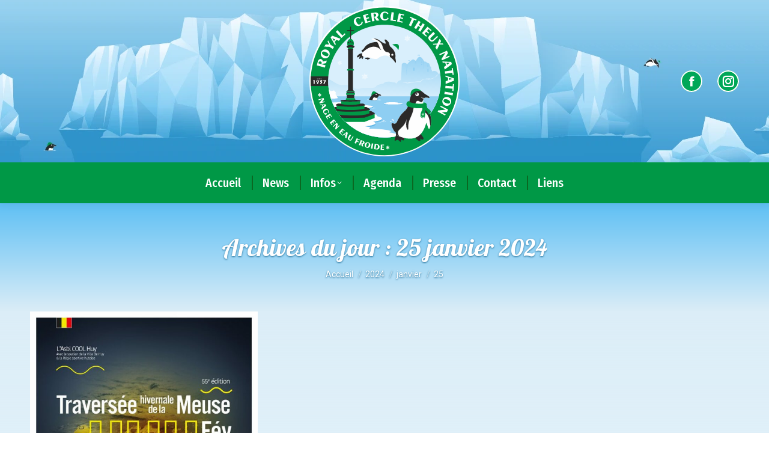

--- FILE ---
content_type: text/html; charset=UTF-8
request_url: https://theuxnatation.be/2024/01/25/
body_size: 12439
content:
<!DOCTYPE html>
<!--[if !(IE 6) | !(IE 7) | !(IE 8)  ]><!-->
<html lang="fr-FR" class="no-js">
<!--<![endif]-->
<head>
	<meta charset="UTF-8" />
				<meta name="viewport" content="width=device-width, initial-scale=1, maximum-scale=1, user-scalable=0"/>
			<meta name="theme-color" content="#009846"/>	<link rel="profile" href="https://gmpg.org/xfn/11" />
	<meta name='robots' content='noindex, follow' />

	<!-- This site is optimized with the Yoast SEO plugin v26.8 - https://yoast.com/product/yoast-seo-wordpress/ -->
	<title>25 janvier 2024 - RCTN - Royal Cercle Theux Natation | Theuxnatation.be</title>
	<meta property="og:locale" content="fr_FR" />
	<meta property="og:type" content="website" />
	<meta property="og:title" content="25 janvier 2024 - RCTN - Royal Cercle Theux Natation | Theuxnatation.be" />
	<meta property="og:url" content="https://theuxnatation.be/2024/01/25/" />
	<meta property="og:site_name" content="RCTN - Royal Cercle Theux Natation | Theuxnatation.be" />
	<meta name="twitter:card" content="summary_large_image" />
	<script type="application/ld+json" class="yoast-schema-graph">{"@context":"https://schema.org","@graph":[{"@type":"CollectionPage","@id":"https://theuxnatation.be/2024/01/25/","url":"https://theuxnatation.be/2024/01/25/","name":"25 janvier 2024 - RCTN - Royal Cercle Theux Natation | Theuxnatation.be","isPartOf":{"@id":"https://theuxnatation.be/#website"},"primaryImageOfPage":{"@id":"https://theuxnatation.be/2024/01/25/#primaryimage"},"image":{"@id":"https://theuxnatation.be/2024/01/25/#primaryimage"},"thumbnailUrl":"https://theuxnatation.be/wp-content/uploads/2024/01/TRAVERSEE-MEUSE-2024-affiche-A3-interne-FR-724x1024-1.jpg","breadcrumb":{"@id":"https://theuxnatation.be/2024/01/25/#breadcrumb"},"inLanguage":"fr-FR"},{"@type":"ImageObject","inLanguage":"fr-FR","@id":"https://theuxnatation.be/2024/01/25/#primaryimage","url":"https://theuxnatation.be/wp-content/uploads/2024/01/TRAVERSEE-MEUSE-2024-affiche-A3-interne-FR-724x1024-1.jpg","contentUrl":"https://theuxnatation.be/wp-content/uploads/2024/01/TRAVERSEE-MEUSE-2024-affiche-A3-interne-FR-724x1024-1.jpg","width":724,"height":1024},{"@type":"BreadcrumbList","@id":"https://theuxnatation.be/2024/01/25/#breadcrumb","itemListElement":[{"@type":"ListItem","position":1,"name":"Accueil","item":"https://theuxnatation.be/"},{"@type":"ListItem","position":2,"name":"Archives pour 25 janvier 2024"}]},{"@type":"WebSite","@id":"https://theuxnatation.be/#website","url":"https://theuxnatation.be/","name":"RCTN - Royal Cercle Theux Natation | Theuxnatation.be","description":"Nage en eau froide depuis 1937","publisher":{"@id":"https://theuxnatation.be/#organization"},"potentialAction":[{"@type":"SearchAction","target":{"@type":"EntryPoint","urlTemplate":"https://theuxnatation.be/?s={search_term_string}"},"query-input":{"@type":"PropertyValueSpecification","valueRequired":true,"valueName":"search_term_string"}}],"inLanguage":"fr-FR"},{"@type":"Organization","@id":"https://theuxnatation.be/#organization","name":"RCTN - Royal Cercle Theux Natation | Theuxnatation.be","url":"https://theuxnatation.be/","logo":{"@type":"ImageObject","inLanguage":"fr-FR","@id":"https://theuxnatation.be/#/schema/logo/image/","url":"https://theuxnatation.be/wp-content/uploads/2023/09/Royal-Cercle-Theux-Natation-logo-250.svg","contentUrl":"https://theuxnatation.be/wp-content/uploads/2023/09/Royal-Cercle-Theux-Natation-logo-250.svg","width":249,"height":249,"caption":"RCTN - Royal Cercle Theux Natation | Theuxnatation.be"},"image":{"@id":"https://theuxnatation.be/#/schema/logo/image/"},"sameAs":["https://www.facebook.com/rctn4910"]}]}</script>
	<!-- / Yoast SEO plugin. -->


<link rel='dns-prefetch' href='//fonts.googleapis.com' />
<link rel="alternate" type="application/rss+xml" title="RCTN - Royal Cercle Theux Natation | Theuxnatation.be &raquo; Flux" href="https://theuxnatation.be/feed/" />
<link rel="alternate" type="application/rss+xml" title="RCTN - Royal Cercle Theux Natation | Theuxnatation.be &raquo; Flux des commentaires" href="https://theuxnatation.be/comments/feed/" />
<style id='wp-img-auto-sizes-contain-inline-css'>
img:is([sizes=auto i],[sizes^="auto," i]){contain-intrinsic-size:3000px 1500px}
/*# sourceURL=wp-img-auto-sizes-contain-inline-css */
</style>
<style id='wp-emoji-styles-inline-css'>

	img.wp-smiley, img.emoji {
		display: inline !important;
		border: none !important;
		box-shadow: none !important;
		height: 1em !important;
		width: 1em !important;
		margin: 0 0.07em !important;
		vertical-align: -0.1em !important;
		background: none !important;
		padding: 0 !important;
	}
/*# sourceURL=wp-emoji-styles-inline-css */
</style>
<style id='wp-block-library-inline-css'>
:root{--wp-block-synced-color:#7a00df;--wp-block-synced-color--rgb:122,0,223;--wp-bound-block-color:var(--wp-block-synced-color);--wp-editor-canvas-background:#ddd;--wp-admin-theme-color:#007cba;--wp-admin-theme-color--rgb:0,124,186;--wp-admin-theme-color-darker-10:#006ba1;--wp-admin-theme-color-darker-10--rgb:0,107,160.5;--wp-admin-theme-color-darker-20:#005a87;--wp-admin-theme-color-darker-20--rgb:0,90,135;--wp-admin-border-width-focus:2px}@media (min-resolution:192dpi){:root{--wp-admin-border-width-focus:1.5px}}.wp-element-button{cursor:pointer}:root .has-very-light-gray-background-color{background-color:#eee}:root .has-very-dark-gray-background-color{background-color:#313131}:root .has-very-light-gray-color{color:#eee}:root .has-very-dark-gray-color{color:#313131}:root .has-vivid-green-cyan-to-vivid-cyan-blue-gradient-background{background:linear-gradient(135deg,#00d084,#0693e3)}:root .has-purple-crush-gradient-background{background:linear-gradient(135deg,#34e2e4,#4721fb 50%,#ab1dfe)}:root .has-hazy-dawn-gradient-background{background:linear-gradient(135deg,#faaca8,#dad0ec)}:root .has-subdued-olive-gradient-background{background:linear-gradient(135deg,#fafae1,#67a671)}:root .has-atomic-cream-gradient-background{background:linear-gradient(135deg,#fdd79a,#004a59)}:root .has-nightshade-gradient-background{background:linear-gradient(135deg,#330968,#31cdcf)}:root .has-midnight-gradient-background{background:linear-gradient(135deg,#020381,#2874fc)}:root{--wp--preset--font-size--normal:16px;--wp--preset--font-size--huge:42px}.has-regular-font-size{font-size:1em}.has-larger-font-size{font-size:2.625em}.has-normal-font-size{font-size:var(--wp--preset--font-size--normal)}.has-huge-font-size{font-size:var(--wp--preset--font-size--huge)}.has-text-align-center{text-align:center}.has-text-align-left{text-align:left}.has-text-align-right{text-align:right}.has-fit-text{white-space:nowrap!important}#end-resizable-editor-section{display:none}.aligncenter{clear:both}.items-justified-left{justify-content:flex-start}.items-justified-center{justify-content:center}.items-justified-right{justify-content:flex-end}.items-justified-space-between{justify-content:space-between}.screen-reader-text{border:0;clip-path:inset(50%);height:1px;margin:-1px;overflow:hidden;padding:0;position:absolute;width:1px;word-wrap:normal!important}.screen-reader-text:focus{background-color:#ddd;clip-path:none;color:#444;display:block;font-size:1em;height:auto;left:5px;line-height:normal;padding:15px 23px 14px;text-decoration:none;top:5px;width:auto;z-index:100000}html :where(.has-border-color){border-style:solid}html :where([style*=border-top-color]){border-top-style:solid}html :where([style*=border-right-color]){border-right-style:solid}html :where([style*=border-bottom-color]){border-bottom-style:solid}html :where([style*=border-left-color]){border-left-style:solid}html :where([style*=border-width]){border-style:solid}html :where([style*=border-top-width]){border-top-style:solid}html :where([style*=border-right-width]){border-right-style:solid}html :where([style*=border-bottom-width]){border-bottom-style:solid}html :where([style*=border-left-width]){border-left-style:solid}html :where(img[class*=wp-image-]){height:auto;max-width:100%}:where(figure){margin:0 0 1em}html :where(.is-position-sticky){--wp-admin--admin-bar--position-offset:var(--wp-admin--admin-bar--height,0px)}@media screen and (max-width:600px){html :where(.is-position-sticky){--wp-admin--admin-bar--position-offset:0px}}

/*# sourceURL=wp-block-library-inline-css */
</style><style id='global-styles-inline-css'>
:root{--wp--preset--aspect-ratio--square: 1;--wp--preset--aspect-ratio--4-3: 4/3;--wp--preset--aspect-ratio--3-4: 3/4;--wp--preset--aspect-ratio--3-2: 3/2;--wp--preset--aspect-ratio--2-3: 2/3;--wp--preset--aspect-ratio--16-9: 16/9;--wp--preset--aspect-ratio--9-16: 9/16;--wp--preset--color--black: #000000;--wp--preset--color--cyan-bluish-gray: #abb8c3;--wp--preset--color--white: #FFF;--wp--preset--color--pale-pink: #f78da7;--wp--preset--color--vivid-red: #cf2e2e;--wp--preset--color--luminous-vivid-orange: #ff6900;--wp--preset--color--luminous-vivid-amber: #fcb900;--wp--preset--color--light-green-cyan: #7bdcb5;--wp--preset--color--vivid-green-cyan: #00d084;--wp--preset--color--pale-cyan-blue: #8ed1fc;--wp--preset--color--vivid-cyan-blue: #0693e3;--wp--preset--color--vivid-purple: #9b51e0;--wp--preset--color--accent: #009846;--wp--preset--color--dark-gray: #111;--wp--preset--color--light-gray: #767676;--wp--preset--gradient--vivid-cyan-blue-to-vivid-purple: linear-gradient(135deg,rgb(6,147,227) 0%,rgb(155,81,224) 100%);--wp--preset--gradient--light-green-cyan-to-vivid-green-cyan: linear-gradient(135deg,rgb(122,220,180) 0%,rgb(0,208,130) 100%);--wp--preset--gradient--luminous-vivid-amber-to-luminous-vivid-orange: linear-gradient(135deg,rgb(252,185,0) 0%,rgb(255,105,0) 100%);--wp--preset--gradient--luminous-vivid-orange-to-vivid-red: linear-gradient(135deg,rgb(255,105,0) 0%,rgb(207,46,46) 100%);--wp--preset--gradient--very-light-gray-to-cyan-bluish-gray: linear-gradient(135deg,rgb(238,238,238) 0%,rgb(169,184,195) 100%);--wp--preset--gradient--cool-to-warm-spectrum: linear-gradient(135deg,rgb(74,234,220) 0%,rgb(151,120,209) 20%,rgb(207,42,186) 40%,rgb(238,44,130) 60%,rgb(251,105,98) 80%,rgb(254,248,76) 100%);--wp--preset--gradient--blush-light-purple: linear-gradient(135deg,rgb(255,206,236) 0%,rgb(152,150,240) 100%);--wp--preset--gradient--blush-bordeaux: linear-gradient(135deg,rgb(254,205,165) 0%,rgb(254,45,45) 50%,rgb(107,0,62) 100%);--wp--preset--gradient--luminous-dusk: linear-gradient(135deg,rgb(255,203,112) 0%,rgb(199,81,192) 50%,rgb(65,88,208) 100%);--wp--preset--gradient--pale-ocean: linear-gradient(135deg,rgb(255,245,203) 0%,rgb(182,227,212) 50%,rgb(51,167,181) 100%);--wp--preset--gradient--electric-grass: linear-gradient(135deg,rgb(202,248,128) 0%,rgb(113,206,126) 100%);--wp--preset--gradient--midnight: linear-gradient(135deg,rgb(2,3,129) 0%,rgb(40,116,252) 100%);--wp--preset--font-size--small: 13px;--wp--preset--font-size--medium: 20px;--wp--preset--font-size--large: 36px;--wp--preset--font-size--x-large: 42px;--wp--preset--spacing--20: 0.44rem;--wp--preset--spacing--30: 0.67rem;--wp--preset--spacing--40: 1rem;--wp--preset--spacing--50: 1.5rem;--wp--preset--spacing--60: 2.25rem;--wp--preset--spacing--70: 3.38rem;--wp--preset--spacing--80: 5.06rem;--wp--preset--shadow--natural: 6px 6px 9px rgba(0, 0, 0, 0.2);--wp--preset--shadow--deep: 12px 12px 50px rgba(0, 0, 0, 0.4);--wp--preset--shadow--sharp: 6px 6px 0px rgba(0, 0, 0, 0.2);--wp--preset--shadow--outlined: 6px 6px 0px -3px rgb(255, 255, 255), 6px 6px rgb(0, 0, 0);--wp--preset--shadow--crisp: 6px 6px 0px rgb(0, 0, 0);}:where(.is-layout-flex){gap: 0.5em;}:where(.is-layout-grid){gap: 0.5em;}body .is-layout-flex{display: flex;}.is-layout-flex{flex-wrap: wrap;align-items: center;}.is-layout-flex > :is(*, div){margin: 0;}body .is-layout-grid{display: grid;}.is-layout-grid > :is(*, div){margin: 0;}:where(.wp-block-columns.is-layout-flex){gap: 2em;}:where(.wp-block-columns.is-layout-grid){gap: 2em;}:where(.wp-block-post-template.is-layout-flex){gap: 1.25em;}:where(.wp-block-post-template.is-layout-grid){gap: 1.25em;}.has-black-color{color: var(--wp--preset--color--black) !important;}.has-cyan-bluish-gray-color{color: var(--wp--preset--color--cyan-bluish-gray) !important;}.has-white-color{color: var(--wp--preset--color--white) !important;}.has-pale-pink-color{color: var(--wp--preset--color--pale-pink) !important;}.has-vivid-red-color{color: var(--wp--preset--color--vivid-red) !important;}.has-luminous-vivid-orange-color{color: var(--wp--preset--color--luminous-vivid-orange) !important;}.has-luminous-vivid-amber-color{color: var(--wp--preset--color--luminous-vivid-amber) !important;}.has-light-green-cyan-color{color: var(--wp--preset--color--light-green-cyan) !important;}.has-vivid-green-cyan-color{color: var(--wp--preset--color--vivid-green-cyan) !important;}.has-pale-cyan-blue-color{color: var(--wp--preset--color--pale-cyan-blue) !important;}.has-vivid-cyan-blue-color{color: var(--wp--preset--color--vivid-cyan-blue) !important;}.has-vivid-purple-color{color: var(--wp--preset--color--vivid-purple) !important;}.has-black-background-color{background-color: var(--wp--preset--color--black) !important;}.has-cyan-bluish-gray-background-color{background-color: var(--wp--preset--color--cyan-bluish-gray) !important;}.has-white-background-color{background-color: var(--wp--preset--color--white) !important;}.has-pale-pink-background-color{background-color: var(--wp--preset--color--pale-pink) !important;}.has-vivid-red-background-color{background-color: var(--wp--preset--color--vivid-red) !important;}.has-luminous-vivid-orange-background-color{background-color: var(--wp--preset--color--luminous-vivid-orange) !important;}.has-luminous-vivid-amber-background-color{background-color: var(--wp--preset--color--luminous-vivid-amber) !important;}.has-light-green-cyan-background-color{background-color: var(--wp--preset--color--light-green-cyan) !important;}.has-vivid-green-cyan-background-color{background-color: var(--wp--preset--color--vivid-green-cyan) !important;}.has-pale-cyan-blue-background-color{background-color: var(--wp--preset--color--pale-cyan-blue) !important;}.has-vivid-cyan-blue-background-color{background-color: var(--wp--preset--color--vivid-cyan-blue) !important;}.has-vivid-purple-background-color{background-color: var(--wp--preset--color--vivid-purple) !important;}.has-black-border-color{border-color: var(--wp--preset--color--black) !important;}.has-cyan-bluish-gray-border-color{border-color: var(--wp--preset--color--cyan-bluish-gray) !important;}.has-white-border-color{border-color: var(--wp--preset--color--white) !important;}.has-pale-pink-border-color{border-color: var(--wp--preset--color--pale-pink) !important;}.has-vivid-red-border-color{border-color: var(--wp--preset--color--vivid-red) !important;}.has-luminous-vivid-orange-border-color{border-color: var(--wp--preset--color--luminous-vivid-orange) !important;}.has-luminous-vivid-amber-border-color{border-color: var(--wp--preset--color--luminous-vivid-amber) !important;}.has-light-green-cyan-border-color{border-color: var(--wp--preset--color--light-green-cyan) !important;}.has-vivid-green-cyan-border-color{border-color: var(--wp--preset--color--vivid-green-cyan) !important;}.has-pale-cyan-blue-border-color{border-color: var(--wp--preset--color--pale-cyan-blue) !important;}.has-vivid-cyan-blue-border-color{border-color: var(--wp--preset--color--vivid-cyan-blue) !important;}.has-vivid-purple-border-color{border-color: var(--wp--preset--color--vivid-purple) !important;}.has-vivid-cyan-blue-to-vivid-purple-gradient-background{background: var(--wp--preset--gradient--vivid-cyan-blue-to-vivid-purple) !important;}.has-light-green-cyan-to-vivid-green-cyan-gradient-background{background: var(--wp--preset--gradient--light-green-cyan-to-vivid-green-cyan) !important;}.has-luminous-vivid-amber-to-luminous-vivid-orange-gradient-background{background: var(--wp--preset--gradient--luminous-vivid-amber-to-luminous-vivid-orange) !important;}.has-luminous-vivid-orange-to-vivid-red-gradient-background{background: var(--wp--preset--gradient--luminous-vivid-orange-to-vivid-red) !important;}.has-very-light-gray-to-cyan-bluish-gray-gradient-background{background: var(--wp--preset--gradient--very-light-gray-to-cyan-bluish-gray) !important;}.has-cool-to-warm-spectrum-gradient-background{background: var(--wp--preset--gradient--cool-to-warm-spectrum) !important;}.has-blush-light-purple-gradient-background{background: var(--wp--preset--gradient--blush-light-purple) !important;}.has-blush-bordeaux-gradient-background{background: var(--wp--preset--gradient--blush-bordeaux) !important;}.has-luminous-dusk-gradient-background{background: var(--wp--preset--gradient--luminous-dusk) !important;}.has-pale-ocean-gradient-background{background: var(--wp--preset--gradient--pale-ocean) !important;}.has-electric-grass-gradient-background{background: var(--wp--preset--gradient--electric-grass) !important;}.has-midnight-gradient-background{background: var(--wp--preset--gradient--midnight) !important;}.has-small-font-size{font-size: var(--wp--preset--font-size--small) !important;}.has-medium-font-size{font-size: var(--wp--preset--font-size--medium) !important;}.has-large-font-size{font-size: var(--wp--preset--font-size--large) !important;}.has-x-large-font-size{font-size: var(--wp--preset--font-size--x-large) !important;}
/*# sourceURL=global-styles-inline-css */
</style>

<style id='classic-theme-styles-inline-css'>
/*! This file is auto-generated */
.wp-block-button__link{color:#fff;background-color:#32373c;border-radius:9999px;box-shadow:none;text-decoration:none;padding:calc(.667em + 2px) calc(1.333em + 2px);font-size:1.125em}.wp-block-file__button{background:#32373c;color:#fff;text-decoration:none}
/*# sourceURL=/wp-includes/css/classic-themes.min.css */
</style>
<style id='wpgb-head-inline-css'>
.wp-grid-builder:not(.wpgb-template),.wpgb-facet{opacity:0.01}.wpgb-facet fieldset{margin:0;padding:0;border:none;outline:none;box-shadow:none}.wpgb-facet fieldset:last-child{margin-bottom:40px;}.wpgb-facet fieldset legend.wpgb-sr-only{height:1px;width:1px}
/*# sourceURL=wpgb-head-inline-css */
</style>
<link rel='stylesheet' id='the7-font-css' href='https://theuxnatation.be/wp-content/themes/dt-the7/fonts/icomoon-the7-font/icomoon-the7-font.min.css?ver=12.10.0' media='all' />
<link rel='stylesheet' id='the7-Defaults-css' href='https://theuxnatation.be/wp-content/uploads/smile_fonts/Defaults/Defaults.css?ver=6.9' media='all' />
<link rel='stylesheet' id='dflip-style-css' href='https://theuxnatation.be/wp-content/plugins/3d-flipbook-dflip-lite/assets/css/dflip.min.css?ver=2.4.20' media='all' />
<link rel='stylesheet' id='js_composer_front-css' href='https://theuxnatation.be/wp-content/plugins/js_composer/assets/css/js_composer.min.css?ver=8.7.2' media='all' />
<link rel='stylesheet' id='dt-web-fonts-css' href='https://fonts.googleapis.com/css?family=Roboto:400,500,600,700%7CRoboto+Condensed:400,600,700%7CFira+Sans+Condensed:400,500,600,700%7CPattaya:400,500,600,700%7CMaven+Pro:400,600,700' media='all' />
<link rel='stylesheet' id='dt-main-css' href='https://theuxnatation.be/wp-content/themes/dt-the7/css/main.min.css?ver=12.10.0' media='all' />
<link rel='stylesheet' id='the7-custom-scrollbar-css' href='https://theuxnatation.be/wp-content/themes/dt-the7/lib/custom-scrollbar/custom-scrollbar.min.css?ver=12.10.0' media='all' />
<link rel='stylesheet' id='the7-wpbakery-css' href='https://theuxnatation.be/wp-content/themes/dt-the7/css/wpbakery.min.css?ver=12.10.0' media='all' />
<link rel='stylesheet' id='the7-core-css' href='https://theuxnatation.be/wp-content/plugins/dt-the7-core/assets/css/post-type.min.css?ver=2.7.12' media='all' />
<link rel='stylesheet' id='the7-css-vars-css' href='https://theuxnatation.be/wp-content/uploads/the7-css/css-vars.css?ver=7b80f1253ffc' media='all' />
<link rel='stylesheet' id='dt-custom-css' href='https://theuxnatation.be/wp-content/uploads/the7-css/custom.css?ver=7b80f1253ffc' media='all' />
<link rel='stylesheet' id='dt-media-css' href='https://theuxnatation.be/wp-content/uploads/the7-css/media.css?ver=7b80f1253ffc' media='all' />
<link rel='stylesheet' id='the7-mega-menu-css' href='https://theuxnatation.be/wp-content/uploads/the7-css/mega-menu.css?ver=7b80f1253ffc' media='all' />
<link rel='stylesheet' id='the7-elements-css' href='https://theuxnatation.be/wp-content/uploads/the7-css/post-type-dynamic.css?ver=7b80f1253ffc' media='all' />
<link rel='stylesheet' id='style-css' href='https://theuxnatation.be/wp-content/themes/dt-the7-child/style.css?ver=12.10.0' media='all' />
<script src="https://theuxnatation.be/wp-includes/js/jquery/jquery.min.js?ver=3.7.1" id="jquery-core-js"></script>
<script src="https://theuxnatation.be/wp-includes/js/jquery/jquery-migrate.min.js?ver=3.4.1" id="jquery-migrate-js"></script>
<script id="dt-above-fold-js-extra">
var dtLocal = {"themeUrl":"https://theuxnatation.be/wp-content/themes/dt-the7","passText":"Pour voir ce contenu, entrer le mots de passe:","moreButtonText":{"loading":"Chargement ...","loadMore":"Charger la suite"},"postID":"832","ajaxurl":"https://theuxnatation.be/wp-admin/admin-ajax.php","REST":{"baseUrl":"https://theuxnatation.be/wp-json/the7/v1","endpoints":{"sendMail":"/send-mail"}},"contactMessages":{"required":"One or more fields have an error. Please check and try again.","terms":"Veuillez accepter la politique de confidentialit\u00e9.","fillTheCaptchaError":"Veuillez remplir le captcha."},"captchaSiteKey":"","ajaxNonce":"d9506fd9c5","pageData":{"type":"archive","template":"archive","layout":"masonry"},"themeSettings":{"smoothScroll":"off","lazyLoading":false,"desktopHeader":{"height":180},"ToggleCaptionEnabled":"disabled","ToggleCaption":"Navigation","floatingHeader":{"showAfter":200,"showMenu":true,"height":60,"logo":{"showLogo":true,"html":"\u003Cimg class=\"\" src=\"https://theuxnatation.be/wp-content/uploads/2023/11/rctn-logo-mobile-150.svg\"  sizes=\"48px\" alt=\"RCTN - Royal Cercle Theux Natation | Theuxnatation.be\" /\u003E","url":"https://theuxnatation.be/"}},"topLine":{"floatingTopLine":{"logo":{"showLogo":false,"html":""}}},"mobileHeader":{"firstSwitchPoint":1150,"secondSwitchPoint":778,"firstSwitchPointHeight":60,"secondSwitchPointHeight":60,"mobileToggleCaptionEnabled":"left","mobileToggleCaption":"Menu"},"stickyMobileHeaderFirstSwitch":{"logo":{"html":"\u003Cimg class=\"\" src=\"https://theuxnatation.be/wp-content/uploads/2023/11/rctn-logo-mobile-150.svg\"  sizes=\"48px\" alt=\"RCTN - Royal Cercle Theux Natation | Theuxnatation.be\" /\u003E"}},"stickyMobileHeaderSecondSwitch":{"logo":{"html":"\u003Cimg class=\"\" src=\"https://theuxnatation.be/wp-content/uploads/2023/11/rctn-logo-mobile-150.svg\"  sizes=\"48px\" alt=\"RCTN - Royal Cercle Theux Natation | Theuxnatation.be\" /\u003E"}},"sidebar":{"switchPoint":992},"boxedWidth":"1340px"},"VCMobileScreenWidth":"768"};
var dtShare = {"shareButtonText":{"facebook":"Partager sur Facebook","twitter":"Share on X","pinterest":"Partager sur Pinterest","linkedin":"Partager sur Linkedin","whatsapp":"Partager sur Whatsapp"},"overlayOpacity":"85"};
//# sourceURL=dt-above-fold-js-extra
</script>
<script src="https://theuxnatation.be/wp-content/themes/dt-the7/js/above-the-fold.min.js?ver=12.10.0" id="dt-above-fold-js"></script>
<script></script><link rel="https://api.w.org/" href="https://theuxnatation.be/wp-json/" /><link rel="EditURI" type="application/rsd+xml" title="RSD" href="https://theuxnatation.be/xmlrpc.php?rsd" />
<meta name="generator" content="WordPress 6.9" />
<noscript><style>.wp-grid-builder .wpgb-card.wpgb-card-hidden .wpgb-card-wrapper{opacity:1!important;visibility:visible!important;transform:none!important}.wpgb-facet {opacity:1!important;pointer-events:auto!important}.wpgb-facet *:not(.wpgb-pagination-facet){display:none}</style></noscript><meta name="generator" content="Powered by WPBakery Page Builder - drag and drop page builder for WordPress."/>
<link rel="icon" href="https://theuxnatation.be/wp-content/uploads/2023/09/favicon-512.svg" sizes="32x32" />
<link rel="icon" href="https://theuxnatation.be/wp-content/uploads/2023/09/favicon-512.svg" sizes="192x192" />
<link rel="apple-touch-icon" href="https://theuxnatation.be/wp-content/uploads/2023/09/favicon-512.svg" />
<meta name="msapplication-TileImage" content="https://theuxnatation.be/wp-content/uploads/2023/09/favicon-512.svg" />
<noscript><style> .wpb_animate_when_almost_visible { opacity: 1; }</style></noscript><style id='the7-custom-inline-css' type='text/css'>
#main {background: linear-gradient(0deg, rgba(239,249,254,0) 0%, rgba(219,237,247,1) 100%);}
.titlehome {text-shadow: 0px 1px 3px #226d95;}

.page-title .hgroup {text-shadow: 0px 1px 3px #226d95;
}
.page-title-breadcrumbs {text-shadow: 0px 1px 3px #226d95;
}
.nomsponsors {font-size:0.8em;}

.mobile-header-bar {
    background: #ffffff url(../../../wp-content/uploads/2023/09/banquise-bg-07-350.svg) repeat-x center top;
    background-size: auto;
}
.imgerrorcustom img {width:450px !important;height:auto;}

/*.facebook .soc-font-icon:before {text-shadow: 0px 1px 3px #89c9eb;}*/

.blog-shortcode.blog-list-shortcode-id-169bfc22617ad6b47e431c282ee76031:not(.centered-layout-list) .post-entry-content {
    padding:0!important;
}
#main .gallery dt {
    padding: 6px;
}
#main .gallery img {
   box-shadow: 0px 1px 3px #b1ddf7;
}
.gform-theme--framework .field_sublabel_above .gform-field-label--type-sub {color:#000000;}
.team-media {border: 10px solid #009846;}

</style>
</head>
<body id="the7-body" class="archive date wp-embed-responsive wp-theme-dt-the7 wp-child-theme-dt-the7-child the7-core-ver-2.7.12 layout-masonry description-under-image dt-responsive-on right-mobile-menu-close-icon ouside-menu-close-icon mobile-close-left-caption mobile-hamburger-close-bg-enable mobile-hamburger-close-bg-hover-enable  minus-medium-mobile-menu-close-icon fade-medium-menu-close-icon srcset-enabled btn-flat custom-btn-color custom-btn-hover-color phantom-fade phantom-shadow-decoration phantom-custom-logo-on sticky-mobile-header top-header first-switch-logo-left first-switch-menu-right second-switch-logo-left second-switch-menu-right right-mobile-menu layzr-loading-on popup-message-style the7-ver-12.10.0 wpb-js-composer js-comp-ver-8.7.2 vc_responsive">
<!-- The7 12.10.0 -->

<div id="page" >
	<a class="skip-link screen-reader-text" href="#content">Aller au contenu</a>

<div class="masthead classic-header center bg-behind-menu logo-center widgets full-height dividers shadow-decoration shadow-mobile-header-decoration small-mobile-menu-icon mobile-left-caption dt-parent-menu-clickable show-sub-menu-on-hover show-device-logo show-mobile-logo" >

	<div class="top-bar top-bar-empty top-bar-line-hide">
	<div class="top-bar-bg" ></div>
	<div class="mini-widgets left-widgets"></div><div class="mini-widgets right-widgets"></div></div>

	<header class="header-bar" role="banner">

		<div class="branding">
	<div id="site-title" class="assistive-text">RCTN &#8211; Royal Cercle Theux Natation | Theuxnatation.be</div>
	<div id="site-description" class="assistive-text">Nage en eau froide depuis 1937</div>
	<a class="" href="https://theuxnatation.be/"><img class="" src="https://theuxnatation.be/wp-content/uploads/2023/09/Royal-Cercle-Theux-Natation-logo-250.svg"  sizes="249px" alt="RCTN - Royal Cercle Theux Natation | Theuxnatation.be" /><img class="mobile-logo" src="https://theuxnatation.be/wp-content/uploads/2023/11/rctn-logo-mobile-150.svg"  sizes="48px" alt="RCTN - Royal Cercle Theux Natation | Theuxnatation.be" /></a><div class="mini-widgets"></div><div class="mini-widgets"><div class="soc-ico show-on-desktop near-logo-first-switch near-logo-second-switch custom-bg custom-border border-on hover-accent-bg hover-disabled-border  hover-border-off"><a title="La page Facebook s&#039;ouvre dans une nouvelle fenêtre" href="https://www.facebook.com/rctn4910" target="_blank" class="facebook"><span class="soc-font-icon"></span><span class="screen-reader-text">La page Facebook s&#039;ouvre dans une nouvelle fenêtre</span></a><a title="La page Instagram s&#039;ouvre dans une nouvelle fenêtre" href="https://www.instagram.com/royal_cercle_theux_natation/" target="_blank" class="instagram"><span class="soc-font-icon"></span><span class="screen-reader-text">La page Instagram s&#039;ouvre dans une nouvelle fenêtre</span></a></div></div></div>

		<nav class="navigation">

			<ul id="primary-menu" class="main-nav underline-decoration upwards-line level-arrows-on outside-item-remove-margin"><li class="menu-item menu-item-type-post_type menu-item-object-page menu-item-home menu-item-575 first depth-0"><a href='https://theuxnatation.be/' data-level='1'><span class="menu-item-text"><span class="menu-text">Accueil</span></span></a></li> <li class="menu-item menu-item-type-post_type menu-item-object-page current_page_parent menu-item-75 depth-0"><a href='https://theuxnatation.be/news/' data-level='1'><span class="menu-item-text"><span class="menu-text">News</span></span></a></li> <li class="menu-item menu-item-type-custom menu-item-object-custom menu-item-has-children menu-item-56 has-children depth-0"><a href='#' data-level='1' aria-haspopup='true' aria-expanded='false'><span class="menu-item-text"><span class="menu-text">Infos</span></span></a><ul class="sub-nav hover-style-bg level-arrows-on" role="group"><li class="menu-item menu-item-type-post_type menu-item-object-page menu-item-581 first depth-1"><a href='https://theuxnatation.be/infos-utiles/' data-level='2'><span class="menu-item-text"><span class="menu-text">Infos utiles</span></span></a></li> <li class="menu-item menu-item-type-post_type menu-item-object-page menu-item-294 depth-1"><a href='https://theuxnatation.be/entrainements/' data-level='2'><span class="menu-item-text"><span class="menu-text">Entrainements</span></span></a></li> <li class="menu-item menu-item-type-post_type menu-item-object-page menu-item-847 depth-1"><a href='https://theuxnatation.be/competitions/' data-level='2'><span class="menu-item-text"><span class="menu-text">Compétitions</span></span></a></li> <li class="menu-item menu-item-type-post_type menu-item-object-page menu-item-378 depth-1"><a href='https://theuxnatation.be/inscriptions/' data-level='2'><span class="menu-item-text"><span class="menu-text">Inscriptions</span></span></a></li> <li class="menu-item menu-item-type-post_type menu-item-object-page menu-item-67 depth-1"><a href='https://theuxnatation.be/reglement-roi/' data-level='2'><span class="menu-item-text"><span class="menu-text">Règlement (ROI)</span></span></a></li> <li class="menu-item menu-item-type-post_type menu-item-object-page menu-item-101 depth-1"><a href='https://theuxnatation.be/bienfaits-sante/' data-level='2'><span class="menu-item-text"><span class="menu-text">Bienfaits Santé</span></span></a></li> <li class="menu-item menu-item-type-post_type menu-item-object-page menu-item-1508 depth-1"><a href='https://theuxnatation.be/activite-nature/' data-level='2'><span class="menu-item-text"><span class="menu-text">Activité nature</span></span></a></li> <li class="menu-item menu-item-type-post_type menu-item-object-page menu-item-1054 depth-1"><a href='https://theuxnatation.be/swim-run/' data-level='2'><span class="menu-item-text"><span class="menu-text">Swim Run</span></span></a></li> <li class="menu-item menu-item-type-post_type menu-item-object-page menu-item-395 depth-1"><a href='https://theuxnatation.be/eau-libre/' data-level='2'><span class="menu-item-text"><span class="menu-text">Eau libre</span></span></a></li> <li class="menu-item menu-item-type-post_type menu-item-object-page menu-item-70 depth-1"><a href='https://theuxnatation.be/historique/' data-level='2'><span class="menu-item-text"><span class="menu-text">Historique</span></span></a></li> <li class="menu-item menu-item-type-post_type menu-item-object-page menu-item-185 depth-1"><a href='https://theuxnatation.be/la-dream-team/' data-level='2'><span class="menu-item-text"><span class="menu-text">La Dream Team</span></span></a></li> </ul></li> <li class="menu-item menu-item-type-post_type menu-item-object-page menu-item-286 depth-0"><a href='https://theuxnatation.be/agenda/' data-level='1'><span class="menu-item-text"><span class="menu-text">Agenda</span></span></a></li> <li class="menu-item menu-item-type-post_type menu-item-object-page menu-item-81 depth-0"><a href='https://theuxnatation.be/presse/' data-level='1'><span class="menu-item-text"><span class="menu-text">Presse</span></span></a></li> <li class="menu-item menu-item-type-post_type menu-item-object-page menu-item-732 depth-0"><a href='https://theuxnatation.be/contact/' data-level='1'><span class="menu-item-text"><span class="menu-text">Contact</span></span></a></li> <li class="menu-item menu-item-type-post_type menu-item-object-page menu-item-408 last depth-0"><a href='https://theuxnatation.be/liens/' data-level='1'><span class="menu-item-text"><span class="menu-text">Liens</span></span></a></li> </ul>
			
		</nav>

	</header>

</div>
<div role="navigation" aria-label="Menu Principal" class="dt-mobile-header mobile-menu-show-divider">
	<div class="dt-close-mobile-menu-icon" aria-label="Close" role="button" tabindex="0"><span class="mobile-menu-close-caption">Fermer</span><div class="close-line-wrap"><span class="close-line"></span><span class="close-line"></span><span class="close-line"></span></div></div>	<ul id="mobile-menu" class="mobile-main-nav">
		<li class="menu-item menu-item-type-post_type menu-item-object-page menu-item-home menu-item-575 first depth-0"><a href='https://theuxnatation.be/' data-level='1'><span class="menu-item-text"><span class="menu-text">Accueil</span></span></a></li> <li class="menu-item menu-item-type-post_type menu-item-object-page current_page_parent menu-item-75 depth-0"><a href='https://theuxnatation.be/news/' data-level='1'><span class="menu-item-text"><span class="menu-text">News</span></span></a></li> <li class="menu-item menu-item-type-custom menu-item-object-custom menu-item-has-children menu-item-56 has-children depth-0"><a href='#' data-level='1' aria-haspopup='true' aria-expanded='false'><span class="menu-item-text"><span class="menu-text">Infos</span></span></a><ul class="sub-nav hover-style-bg level-arrows-on" role="group"><li class="menu-item menu-item-type-post_type menu-item-object-page menu-item-581 first depth-1"><a href='https://theuxnatation.be/infos-utiles/' data-level='2'><span class="menu-item-text"><span class="menu-text">Infos utiles</span></span></a></li> <li class="menu-item menu-item-type-post_type menu-item-object-page menu-item-294 depth-1"><a href='https://theuxnatation.be/entrainements/' data-level='2'><span class="menu-item-text"><span class="menu-text">Entrainements</span></span></a></li> <li class="menu-item menu-item-type-post_type menu-item-object-page menu-item-847 depth-1"><a href='https://theuxnatation.be/competitions/' data-level='2'><span class="menu-item-text"><span class="menu-text">Compétitions</span></span></a></li> <li class="menu-item menu-item-type-post_type menu-item-object-page menu-item-378 depth-1"><a href='https://theuxnatation.be/inscriptions/' data-level='2'><span class="menu-item-text"><span class="menu-text">Inscriptions</span></span></a></li> <li class="menu-item menu-item-type-post_type menu-item-object-page menu-item-67 depth-1"><a href='https://theuxnatation.be/reglement-roi/' data-level='2'><span class="menu-item-text"><span class="menu-text">Règlement (ROI)</span></span></a></li> <li class="menu-item menu-item-type-post_type menu-item-object-page menu-item-101 depth-1"><a href='https://theuxnatation.be/bienfaits-sante/' data-level='2'><span class="menu-item-text"><span class="menu-text">Bienfaits Santé</span></span></a></li> <li class="menu-item menu-item-type-post_type menu-item-object-page menu-item-1508 depth-1"><a href='https://theuxnatation.be/activite-nature/' data-level='2'><span class="menu-item-text"><span class="menu-text">Activité nature</span></span></a></li> <li class="menu-item menu-item-type-post_type menu-item-object-page menu-item-1054 depth-1"><a href='https://theuxnatation.be/swim-run/' data-level='2'><span class="menu-item-text"><span class="menu-text">Swim Run</span></span></a></li> <li class="menu-item menu-item-type-post_type menu-item-object-page menu-item-395 depth-1"><a href='https://theuxnatation.be/eau-libre/' data-level='2'><span class="menu-item-text"><span class="menu-text">Eau libre</span></span></a></li> <li class="menu-item menu-item-type-post_type menu-item-object-page menu-item-70 depth-1"><a href='https://theuxnatation.be/historique/' data-level='2'><span class="menu-item-text"><span class="menu-text">Historique</span></span></a></li> <li class="menu-item menu-item-type-post_type menu-item-object-page menu-item-185 depth-1"><a href='https://theuxnatation.be/la-dream-team/' data-level='2'><span class="menu-item-text"><span class="menu-text">La Dream Team</span></span></a></li> </ul></li> <li class="menu-item menu-item-type-post_type menu-item-object-page menu-item-286 depth-0"><a href='https://theuxnatation.be/agenda/' data-level='1'><span class="menu-item-text"><span class="menu-text">Agenda</span></span></a></li> <li class="menu-item menu-item-type-post_type menu-item-object-page menu-item-81 depth-0"><a href='https://theuxnatation.be/presse/' data-level='1'><span class="menu-item-text"><span class="menu-text">Presse</span></span></a></li> <li class="menu-item menu-item-type-post_type menu-item-object-page menu-item-732 depth-0"><a href='https://theuxnatation.be/contact/' data-level='1'><span class="menu-item-text"><span class="menu-text">Contact</span></span></a></li> <li class="menu-item menu-item-type-post_type menu-item-object-page menu-item-408 last depth-0"><a href='https://theuxnatation.be/liens/' data-level='1'><span class="menu-item-text"><span class="menu-text">Liens</span></span></a></li> 	</ul>
	<div class='mobile-mini-widgets-in-menu'></div>
</div>

		<div class="page-title title-center gradient-bg breadcrumbs-mobile-off page-title-responsive-enabled">
			<div class="wf-wrap">

				<div class="page-title-head hgroup"><h1 >Archives du jour : <span>25 janvier 2024</span></h1></div><div class="page-title-breadcrumbs"><div class="assistive-text">Vous êtes ici :</div><ol class="breadcrumbs text-small" itemscope itemtype="https://schema.org/BreadcrumbList"><li itemprop="itemListElement" itemscope itemtype="https://schema.org/ListItem"><a itemprop="item" href="https://theuxnatation.be/" title="Accueil"><span itemprop="name">Accueil</span></a><meta itemprop="position" content="1" /></li><li itemprop="itemListElement" itemscope itemtype="https://schema.org/ListItem"><a itemprop="item" href="https://theuxnatation.be/2024/" title="2024"><span itemprop="name">2024</span></a><meta itemprop="position" content="2" /></li><li itemprop="itemListElement" itemscope itemtype="https://schema.org/ListItem"><a itemprop="item" href="https://theuxnatation.be/2024/01/" title="janvier"><span itemprop="name">janvier</span></a><meta itemprop="position" content="3" /></li><li class="current" itemprop="itemListElement" itemscope itemtype="https://schema.org/ListItem"><span itemprop="name">25</span><meta itemprop="position" content="4" /></li></ol></div>			</div>
		</div>

		

<div id="main" class="sidebar-none sidebar-divider-vertical">

	
	<div class="main-gradient"></div>
	<div class="wf-wrap">
	<div class="wf-container-main">

	

	<!-- Content -->
	<div id="content" class="content" role="main">

		<div class="wf-container loading-effect-fade-in iso-container bg-under-post description-under-image content-align-left" data-padding="10px" data-cur-page="1" data-width="320px" data-columns="3">
<div class="wf-cell iso-item" data-post-id="832" data-date="2024-01-25T14:42:48+01:00" data-name="Traversée Meuse 2024">
	<article class="post post-832 type-post status-publish format-standard has-post-thumbnail hentry category-actus category-1 bg-on fullwidth-img description-off">

		
			<div class="blog-media wf-td">

				<p><a href="https://theuxnatation.be/traversee-meuse-2024/" class="alignnone rollover layzr-bg" ><img class="preload-me iso-lazy-load aspect" src="data:image/svg+xml,%3Csvg%20xmlns%3D&#39;http%3A%2F%2Fwww.w3.org%2F2000%2Fsvg&#39;%20viewBox%3D&#39;0%200%20650%20919&#39;%2F%3E" data-src="https://theuxnatation.be/wp-content/uploads/2024/01/TRAVERSEE-MEUSE-2024-affiche-A3-interne-FR-724x1024-1-650x919.jpg" data-srcset="https://theuxnatation.be/wp-content/uploads/2024/01/TRAVERSEE-MEUSE-2024-affiche-A3-interne-FR-724x1024-1-650x919.jpg 650w, https://theuxnatation.be/wp-content/uploads/2024/01/TRAVERSEE-MEUSE-2024-affiche-A3-interne-FR-724x1024-1.jpg 724w" loading="eager" style="--ratio: 650 / 919" sizes="(max-width: 650px) 100vw, 650px" alt="" title="TRAVERSEE-MEUSE-2024-affiche-A3-interne-FR-724&#215;1024" width="650" height="919"  /></a></p>
			</div>

		
		<div class="blog-content wf-td">
			<h3 class="entry-title"><a href="https://theuxnatation.be/traversee-meuse-2024/" title="Traversée Meuse 2024" rel="bookmark">Traversée Meuse 2024</a></h3>

			<div class="entry-meta"><span class="category-link"><a href="https://theuxnatation.be/category/actus/" >Actus</a></span><a class="author vcard" href="https://theuxnatation.be/author/rctn_admin/" title="Voir tous les articles par Pingu" rel="author">Par <span class="fn">Pingu</span></a><a href="https://theuxnatation.be/2024/01/25/" title="14:42" class="data-link" rel="bookmark"><time class="entry-date updated" datetime="2024-01-25T14:42:48+01:00">25 janvier 2024</time></a></div><p>Traversée Hivernale de la Meuse 2024 18 février de 10:00 à 13:00 CET Evènement majeur organisé par le club de Cool Huy, la THM 2024 aura lieu le dimanche 18/02/2024! (Première course à 10:15Hrs). Programme : http://www.traverseedelameuse.be/&#8230;/THM-2024-Avant&#8230; 1. Courses &amp; Inscriptions Plusieurs courses vous sont proposées : Brasse Nage libre Relais (maximum 2 équipes par&hellip;</p>

		</div>

	</article>

</div></div>
	</div><!-- #content -->

	

			</div><!-- .wf-container -->
		</div><!-- .wf-wrap -->

	
	</div><!-- #main -->

	


	<!-- !Footer -->
	<footer id="footer" class="footer"  role="contentinfo">

		
<!-- !Bottom-bar -->
<div id="bottom-bar" class="solid-bg logo-left">
    <div class="wf-wrap">
        <div class="wf-container-bottom">

			
                <div class="wf-float-left">

					© Royal Club Theux Natation, tous droits réservés. 
                </div>

			
            <div class="wf-float-right">

				<div class="bottom-text-block"><p>Made with <i class="icomoon-the7-font-the7-heart-empty-heavy"></i> by Crazypumpkin<br />Hébergement web par <a href="https://cybernet.be" target="_self" title="cybernet.be" alt="cybernet.be">Cybernet.be</a></p>
</div>
            </div>

        </div><!-- .wf-container-bottom -->
    </div><!-- .wf-wrap -->
</div><!-- #bottom-bar -->
	</footer><!-- #footer -->

<a href="#" class="scroll-top"><svg version="1.1" xmlns="http://www.w3.org/2000/svg" xmlns:xlink="http://www.w3.org/1999/xlink" x="0px" y="0px"
	 viewBox="0 0 16 16" style="enable-background:new 0 0 16 16;" xml:space="preserve">
<path d="M11.7,6.3l-3-3C8.5,3.1,8.3,3,8,3c0,0,0,0,0,0C7.7,3,7.5,3.1,7.3,3.3l-3,3c-0.4,0.4-0.4,1,0,1.4c0.4,0.4,1,0.4,1.4,0L7,6.4
	V12c0,0.6,0.4,1,1,1s1-0.4,1-1V6.4l1.3,1.3c0.4,0.4,1,0.4,1.4,0C11.9,7.5,12,7.3,12,7S11.9,6.5,11.7,6.3z"/>
</svg><span class="screen-reader-text">Aller en haut</span></a>

</div><!-- #page -->

<script type="speculationrules">
{"prefetch":[{"source":"document","where":{"and":[{"href_matches":"/*"},{"not":{"href_matches":["/wp-*.php","/wp-admin/*","/wp-content/uploads/*","/wp-content/*","/wp-content/plugins/*","/wp-content/themes/dt-the7-child/*","/wp-content/themes/dt-the7/*","/*\\?(.+)"]}},{"not":{"selector_matches":"a[rel~=\"nofollow\"]"}},{"not":{"selector_matches":".no-prefetch, .no-prefetch a"}}]},"eagerness":"conservative"}]}
</script>
<script type="text/html" id="wpb-modifications"> window.wpbCustomElement = 1; </script>        <script data-cfasync="false">
            window.dFlipLocation = 'https://theuxnatation.be/wp-content/plugins/3d-flipbook-dflip-lite/assets/';
            window.dFlipWPGlobal = {"text":{"toggleSound":"Activer\/d\u00e9sactiver le son","toggleThumbnails":"Activer\/d\u00e9sactiver les miniatures","toggleOutline":"Permuter entre le contour\/marque-page","previousPage":"Page pr\u00e9c\u00e9dente","nextPage":"Page suivante","toggleFullscreen":"Basculer en plein \u00e9cran","zoomIn":"Zoom avant","zoomOut":"Zoom arri\u00e8re","toggleHelp":"Permuter l\u2019aide","singlePageMode":"Mode page unique","doublePageMode":"Mode double page","downloadPDFFile":"T\u00e9l\u00e9charger le fichier PDF","gotoFirstPage":"Aller \u00e0 la premi\u00e8re page","gotoLastPage":"Aller \u00e0 la derni\u00e8re page","share":"Partager","mailSubject":"Je voulais que vous voyiez ce FlipBook","mailBody":"Consultez ce site {{url}}","loading":"DearFlip\u00a0: Chargement "},"viewerType":"flipbook","moreControls":"download,pageMode,startPage,endPage,sound","hideControls":"","scrollWheel":"false","backgroundColor":"#777","backgroundImage":"","height":"auto","paddingLeft":"20","paddingRight":"20","controlsPosition":"bottom","duration":800,"soundEnable":"true","enableDownload":"true","showSearchControl":"false","showPrintControl":"false","enableAnnotation":false,"enableAnalytics":"false","webgl":"true","hard":"none","maxTextureSize":"1600","rangeChunkSize":"524288","zoomRatio":1.5,"stiffness":3,"pageMode":"0","singlePageMode":"0","pageSize":"0","autoPlay":"false","autoPlayDuration":5000,"autoPlayStart":"false","linkTarget":"2","sharePrefix":"flipbook-"};
        </script>
      <script src="https://theuxnatation.be/wp-content/themes/dt-the7/js/main.min.js?ver=12.10.0" id="dt-main-js"></script>
<script src="https://theuxnatation.be/wp-content/plugins/3d-flipbook-dflip-lite/assets/js/dflip.min.js?ver=2.4.20" id="dflip-script-js"></script>
<script src="https://theuxnatation.be/wp-content/themes/dt-the7/js/legacy.min.js?ver=12.10.0" id="dt-legacy-js"></script>
<script src="https://theuxnatation.be/wp-content/themes/dt-the7/lib/jquery-mousewheel/jquery-mousewheel.min.js?ver=12.10.0" id="jquery-mousewheel-js"></script>
<script src="https://theuxnatation.be/wp-content/themes/dt-the7/lib/custom-scrollbar/custom-scrollbar.min.js?ver=12.10.0" id="the7-custom-scrollbar-js"></script>
<script src="https://theuxnatation.be/wp-content/plugins/js_composer/assets/js/dist/js_composer_front.min.js?ver=8.7.2" id="wpb_composer_front_js-js"></script>
<script id="wp-emoji-settings" type="application/json">
{"baseUrl":"https://s.w.org/images/core/emoji/17.0.2/72x72/","ext":".png","svgUrl":"https://s.w.org/images/core/emoji/17.0.2/svg/","svgExt":".svg","source":{"concatemoji":"https://theuxnatation.be/wp-includes/js/wp-emoji-release.min.js?ver=6.9"}}
</script>
<script type="module">
/*! This file is auto-generated */
const a=JSON.parse(document.getElementById("wp-emoji-settings").textContent),o=(window._wpemojiSettings=a,"wpEmojiSettingsSupports"),s=["flag","emoji"];function i(e){try{var t={supportTests:e,timestamp:(new Date).valueOf()};sessionStorage.setItem(o,JSON.stringify(t))}catch(e){}}function c(e,t,n){e.clearRect(0,0,e.canvas.width,e.canvas.height),e.fillText(t,0,0);t=new Uint32Array(e.getImageData(0,0,e.canvas.width,e.canvas.height).data);e.clearRect(0,0,e.canvas.width,e.canvas.height),e.fillText(n,0,0);const a=new Uint32Array(e.getImageData(0,0,e.canvas.width,e.canvas.height).data);return t.every((e,t)=>e===a[t])}function p(e,t){e.clearRect(0,0,e.canvas.width,e.canvas.height),e.fillText(t,0,0);var n=e.getImageData(16,16,1,1);for(let e=0;e<n.data.length;e++)if(0!==n.data[e])return!1;return!0}function u(e,t,n,a){switch(t){case"flag":return n(e,"\ud83c\udff3\ufe0f\u200d\u26a7\ufe0f","\ud83c\udff3\ufe0f\u200b\u26a7\ufe0f")?!1:!n(e,"\ud83c\udde8\ud83c\uddf6","\ud83c\udde8\u200b\ud83c\uddf6")&&!n(e,"\ud83c\udff4\udb40\udc67\udb40\udc62\udb40\udc65\udb40\udc6e\udb40\udc67\udb40\udc7f","\ud83c\udff4\u200b\udb40\udc67\u200b\udb40\udc62\u200b\udb40\udc65\u200b\udb40\udc6e\u200b\udb40\udc67\u200b\udb40\udc7f");case"emoji":return!a(e,"\ud83e\u1fac8")}return!1}function f(e,t,n,a){let r;const o=(r="undefined"!=typeof WorkerGlobalScope&&self instanceof WorkerGlobalScope?new OffscreenCanvas(300,150):document.createElement("canvas")).getContext("2d",{willReadFrequently:!0}),s=(o.textBaseline="top",o.font="600 32px Arial",{});return e.forEach(e=>{s[e]=t(o,e,n,a)}),s}function r(e){var t=document.createElement("script");t.src=e,t.defer=!0,document.head.appendChild(t)}a.supports={everything:!0,everythingExceptFlag:!0},new Promise(t=>{let n=function(){try{var e=JSON.parse(sessionStorage.getItem(o));if("object"==typeof e&&"number"==typeof e.timestamp&&(new Date).valueOf()<e.timestamp+604800&&"object"==typeof e.supportTests)return e.supportTests}catch(e){}return null}();if(!n){if("undefined"!=typeof Worker&&"undefined"!=typeof OffscreenCanvas&&"undefined"!=typeof URL&&URL.createObjectURL&&"undefined"!=typeof Blob)try{var e="postMessage("+f.toString()+"("+[JSON.stringify(s),u.toString(),c.toString(),p.toString()].join(",")+"));",a=new Blob([e],{type:"text/javascript"});const r=new Worker(URL.createObjectURL(a),{name:"wpTestEmojiSupports"});return void(r.onmessage=e=>{i(n=e.data),r.terminate(),t(n)})}catch(e){}i(n=f(s,u,c,p))}t(n)}).then(e=>{for(const n in e)a.supports[n]=e[n],a.supports.everything=a.supports.everything&&a.supports[n],"flag"!==n&&(a.supports.everythingExceptFlag=a.supports.everythingExceptFlag&&a.supports[n]);var t;a.supports.everythingExceptFlag=a.supports.everythingExceptFlag&&!a.supports.flag,a.supports.everything||((t=a.source||{}).concatemoji?r(t.concatemoji):t.wpemoji&&t.twemoji&&(r(t.twemoji),r(t.wpemoji)))});
//# sourceURL=https://theuxnatation.be/wp-includes/js/wp-emoji-loader.min.js
</script>
<script></script>
<div class="pswp" tabindex="-1" role="dialog" aria-hidden="true">
	<div class="pswp__bg"></div>
	<div class="pswp__scroll-wrap">
		<div class="pswp__container">
			<div class="pswp__item"></div>
			<div class="pswp__item"></div>
			<div class="pswp__item"></div>
		</div>
		<div class="pswp__ui pswp__ui--hidden">
			<div class="pswp__top-bar">
				<div class="pswp__counter"></div>
				<button class="pswp__button pswp__button--close" title="Fermer (Echap)" aria-label="Fermer (Echap)"></button>
				<button class="pswp__button pswp__button--share" title="Partager" aria-label="Partager"></button>
				<button class="pswp__button pswp__button--fs" title="Basculer en plein écran" aria-label="Basculer en plein écran"></button>
				<button class="pswp__button pswp__button--zoom" title="Zoom avant / arrière" aria-label="Zoom avant / arrière"></button>
				<div class="pswp__preloader">
					<div class="pswp__preloader__icn">
						<div class="pswp__preloader__cut">
							<div class="pswp__preloader__donut"></div>
						</div>
					</div>
				</div>
			</div>
			<div class="pswp__share-modal pswp__share-modal--hidden pswp__single-tap">
				<div class="pswp__share-tooltip"></div> 
			</div>
			<button class="pswp__button pswp__button--arrow--left" title="Précédent (flèche gauche)" aria-label="Précédent (flèche gauche)">
			</button>
			<button class="pswp__button pswp__button--arrow--right" title="Suivant (flèche droite)" aria-label="Suivant (flèche droite)">
			</button>
			<div class="pswp__caption">
				<div class="pswp__caption__center"></div>
			</div>
		</div>
	</div>
</div>
</body>
</html>


--- FILE ---
content_type: image/svg+xml
request_url: https://theuxnatation.be/wp-content/uploads/2023/11/rctn-logo-mobile-150.svg
body_size: 4775
content:
<?xml version="1.0" encoding="UTF-8"?> <svg xmlns="http://www.w3.org/2000/svg" xmlns:xlink="http://www.w3.org/1999/xlink" xmlns:xodm="http://www.corel.com/coreldraw/odm/2003" xml:space="preserve" width="149px" height="37px" version="1.1" style="shape-rendering:geometricPrecision; text-rendering:geometricPrecision; image-rendering:optimizeQuality; fill-rule:evenodd; clip-rule:evenodd" viewBox="0 0 48.26 11.83"> <defs> <style type="text/css"> .str0 {stroke:#373435;stroke-width:0.37;stroke-miterlimit:22.9256} .fil1 {fill:none} .fil2 {fill:#FEFEFE} .fil0 {fill:#373435} .fil4 {fill:#91D8F7} .fil3 {fill:#00A859} .fil5 {fill:#FEFEFE;fill-rule:nonzero} </style> <clipPath id="id0"> <path d="M23.31 1.76c-2.56,0.2 -4.73,0.89 -5.95,2.77 -0.25,0.44 -0.53,0.77 -0.83,0.97 -0.57,0 -0.75,0.34 -0.04,1.24 -0.42,1.17 -0.4,1.91 0.87,2.05 0.48,0.04 0.81,0.14 1.1,0.21 6.98,1.79 3.97,0.27 7.73,-0.66 1.89,-0.47 3.82,0.41 5.46,2.77 0.55,1.09 0.61,0.35 0.54,-0.71 -0.03,-0.39 -0.24,-0.37 -0.21,-1.18 0.28,-2.05 -0.56,-3.68 -2.32,-5.16 -0.28,-0.15 -0.32,-0.44 -0.39,-0.63 -0.2,-0.54 -0.2,-1.05 -0.43,-1.42 -0.29,-0.46 -0.79,-0.84 -1.02,-1.07 -0.4,-0.4 -0.92,-0.37 -0.94,-0.05 -0.01,0.38 0.8,1.09 0.36,1.8 -1.61,-0.58 -2.44,-1.51 -3.39,-2.01 -0.94,-0.48 -2,-0.54 -2.77,-0.47 -1.3,0.23 1.61,1.04 2.23,1.55z"></path> </clipPath> </defs> <g id="Plan_x0020_1"> <metadata id="CorelCorpID_0Corel-Layer"></metadata> <g id="_2607585785856"> <path class="fil0" d="M16.5 7.19c-0.86,-0.04 -1.69,0.19 -2.42,1.12 -0.39,0.57 -0.21,0.97 0.38,0.7l0.94 -0.56 -0.43 0.72c-0.37,0.85 0.5,0.75 1.26,-0.32l-0.1 0.76c0.12,0.8 0.93,-0.2 0.75,-1.62l-0.38 -0.8z"></path> <path class="fil0" d="M19.13 8.98c-0.36,0.16 -0.75,0.28 -1.18,0.32 -0.33,0.06 -0.34,0.46 0.02,0.5l0.8 0.07c-0.31,0.08 -0.38,0.25 0.09,0.24 0.49,-0.04 0.96,-0.35 1.43,-0.79l-1.16 -0.34z"></path> <g> <path class="fil1 str0" d="M23.31 1.76c-2.56,0.2 -4.73,0.89 -5.95,2.77 -0.25,0.44 -0.53,0.77 -0.83,0.97 -0.57,0 -0.75,0.34 -0.04,1.24 -0.42,1.17 -0.4,1.91 0.87,2.05 0.48,0.04 0.81,0.14 1.1,0.21 6.98,1.79 3.97,0.27 7.73,-0.66 1.89,-0.47 3.82,0.41 5.46,2.77 0.55,1.09 0.61,0.35 0.54,-0.71 -0.03,-0.39 -0.24,-0.37 -0.21,-1.18 0.28,-2.05 -0.56,-3.68 -2.32,-5.16 -0.28,-0.15 -0.32,-0.44 -0.39,-0.63 -0.2,-0.54 -0.2,-1.05 -0.43,-1.42 -0.29,-0.46 -0.79,-0.84 -1.02,-1.07 -0.4,-0.4 -0.92,-0.37 -0.94,-0.05 -0.01,0.38 0.8,1.09 0.36,1.8 -1.61,-0.58 -2.44,-1.51 -3.39,-2.01 -0.94,-0.48 -2,-0.54 -2.77,-0.47 -1.3,0.23 1.61,1.04 2.23,1.55z"></path> </g> <path id="_1" class="fil2" d="M23.31 1.76c-2.56,0.2 -4.73,0.89 -5.95,2.77 -0.25,0.44 -0.53,0.77 -0.83,0.97 -0.57,0 -0.75,0.34 -0.04,1.24 -0.42,1.17 -0.4,1.91 0.87,2.05 0.48,0.04 0.81,0.14 1.1,0.21 6.98,1.79 3.97,0.27 7.73,-0.66 1.89,-0.47 3.82,0.41 5.46,2.77 0.55,1.09 0.61,0.35 0.54,-0.71 -0.03,-0.39 -0.24,-0.37 -0.21,-1.18 0.28,-2.05 -0.56,-3.68 -2.32,-5.16 -0.28,-0.15 -0.32,-0.44 -0.39,-0.63 -0.2,-0.54 -0.2,-1.05 -0.43,-1.42 -0.29,-0.46 -0.79,-0.84 -1.02,-1.07 -0.4,-0.4 -0.92,-0.37 -0.94,-0.05 -0.01,0.38 0.8,1.09 0.36,1.8 -1.61,-0.58 -2.44,-1.51 -3.39,-2.01 -0.94,-0.48 -2,-0.54 -2.77,-0.47 -1.3,0.23 1.61,1.04 2.23,1.55z"></path> <g style="clip-path:url(#id0)"> <g> <path id="_2" class="fil0" d="M16.49 6.74c3,-2.78 6.05,-3.86 8.66,-1.13l0.15 -0.03c-1.09,-1.12 -0.96,-2.63 -1.99,-3.82l-2.42 -0.3 -5.95 3.38 1.55 1.9z"></path> <path class="fil0" d="M21.11 -0.09c2.31,1.03 4.36,1.58 4.97,4.51 0.35,1.15 0.91,1.92 1.78,2.16 1.08,0.1 1.66,0.45 1.51,1.16 -0.06,0.73 0.01,1.39 0.33,2.03l2.04 2.75 1.32 -0.77 -0.64 -7.33 -4.01 -4.55 -7.3 0.04z"></path> </g> </g> <path class="fil3" d="M30.46 3.11c1.4,0.52 2.37,1.38 2.91,2.57 0.91,-2.92 -0.37,-3.43 -2.91,-2.57z"></path> <path class="fil2" d="M30.54 7.41c0.27,0 0.49,0.22 0.49,0.49 0,0.27 -0.22,0.49 -0.49,0.49 -0.27,0 -0.49,-0.22 -0.49,-0.49 0,-0.27 0.22,-0.49 0.49,-0.49z"></path> <path class="fil0" d="M30.51 7.95c0.1,0 0.18,0.08 0.18,0.18 0,0.09 -0.08,0.17 -0.18,0.17 -0.1,0 -0.18,-0.08 -0.18,-0.17 0,-0.1 0.08,-0.18 0.18,-0.18z"></path> <g> <path class="fil4" d="M14.82 5.68c-0.6,-1.02 -1.69,-1.29 -1.93,-0.4 -0.08,0.59 0.82,0.11 1.93,0.4z"></path> <path class="fil4" d="M13.77 6.46c-0.65,-0.36 -1.33,-0.15 -1.17,0.41 0.15,0.34 0.48,-0.21 1.17,-0.41z"></path> </g> <path class="fil5" d="M0 9.55l1.99 0 0.45 -2.8 0.37 0.04 0.77 2.76 2.27 0 -1.05 -2.84c0.42,-0.07 1.18,-0.22 1.47,-2.01 0.3,-1.86 -0.59,-2.67 -1.92,-2.67l-3.16 0 -1.19 7.52zm2.68 -4.3l0.25 -1.52 0.89 0c0.46,0 0.52,0.27 0.45,0.72 -0.09,0.53 -0.17,0.8 -0.69,0.8l-0.9 0zm4.68 0.21c-0.4,2.52 0.1,4.13 1.99,4.16 1.52,0.03 2.09,-0.06 2.76,-0.33l0.25 -1.55c0,0 -1.03,0.09 -2.11,0.09 -1.03,0 -1.17,-0.35 -0.9,-2.03 0.33,-2.1 0.69,-2.06 1.55,-2.06 1.06,0 2.06,0.18 2.07,0.18l0.24 -1.56c-0.83,-0.33 -1.17,-0.41 -2.65,-0.41 -2.04,0 -2.84,1.11 -3.2,3.51zm27.32 -1.64l1.89 0 -0.9 5.73 1.99 0 0.91 -5.73 1.95 0 0.29 -1.79 -5.84 0 -0.29 1.79zm6.23 5.73l2.01 0 0.6 -3.79 1.56 3.79 1.99 0 1.19 -7.52 -1.99 0 -0.61 3.89 -1.54 -3.89 -2.01 0 -1.2 7.52z"></path> </g> </g> </svg> 

--- FILE ---
content_type: image/svg+xml
request_url: https://theuxnatation.be/wp-content/uploads/2023/09/Royal-Cercle-Theux-Natation-logo-250.svg
body_size: 104229
content:
<?xml version="1.0" encoding="UTF-8"?> <svg xmlns="http://www.w3.org/2000/svg" xmlns:xlink="http://www.w3.org/1999/xlink" xmlns:xodm="http://www.corel.com/coreldraw/odm/2003" xml:space="preserve" width="250px" height="250px" version="1.1" style="shape-rendering:geometricPrecision; text-rendering:geometricPrecision; image-rendering:optimizeQuality; fill-rule:evenodd; clip-rule:evenodd" viewBox="0 0 249.99 249.99"> <defs> <style type="text/css"> .str0 {stroke:#2B2A29;stroke-width:0.18;stroke-miterlimit:22.9256} .str1 {stroke:#FEFEFE;stroke-width:0.15;stroke-miterlimit:22.9256} .fil1 {fill:none} .fil0 {fill:#FEFEFE} .fil3 {fill:#2B2A29} .fil12 {fill:#2B2A29} .fil5 {fill:#D9EFFC} .fil7 {fill:#8ECEF2} .fil8 {fill:#60B6E6} .fil9 {fill:#009846} .fil2 {fill:#009846} .fil11 {fill:#FEFEFE;fill-rule:nonzero} .fil4 {fill:#FEFEFE;fill-rule:nonzero} .fil10 {fill:#2B2A29;fill-rule:nonzero} .fil6 {fill:url(#id5)} </style> <clipPath id="id0"> <path d="M125 2.59c67.8,0 122.76,54.96 122.76,122.77 0,67.8 -54.96,122.77 -122.76,122.77 -67.81,0 -122.77,-54.97 -122.77,-122.77 0,-67.81 54.96,-122.77 122.77,-122.77z"></path> </clipPath> <clipPath id="id1"> <path d="M125 31.24c51.77,0 93.75,41.98 93.75,93.76 0,51.77 -41.98,93.75 -93.75,93.75 -51.78,0 -93.76,-41.98 -93.76,-93.75 0,-51.78 41.98,-93.76 93.76,-93.76z"></path> </clipPath> <clipPath id="id2"> <path d="M112.52 59.56c-9.03,0.71 -16.7,3.13 -20.99,9.77 -0.89,1.57 -1.86,2.71 -2.94,3.42 -1.98,0.01 -2.63,1.2 -0.14,4.36 -1.46,4.13 -1.39,6.77 3.08,7.26 1.69,0.14 2.87,0.47 3.87,0.72 24.63,6.34 14.03,0.97 27.26,-2.33 6.69,-1.66 13.49,1.44 19.29,9.8 1.91,3.83 2.14,1.23 1.88,-2.54 -0.1,-1.34 -0.84,-1.3 -0.74,-4.15 1.01,-7.22 -1.98,-12.98 -8.16,-18.2 -0.98,-0.52 -1.16,-1.56 -1.4,-2.23 -0.68,-1.88 -0.68,-3.71 -1.5,-4.99 -1.03,-1.62 -2.8,-2.97 -3.6,-3.79 -1.4,-1.42 -3.25,-1.3 -3.3,-0.18 -0.06,1.37 2.82,3.84 1.26,6.36 -5.7,-2.06 -8.63,-5.34 -11.98,-7.08 -3.3,-1.71 -7.05,-1.9 -9.75,-1.67 -4.58,0.81 5.68,3.67 7.86,5.47z"></path> </clipPath> <clipPath id="id3"> <path d="M99.36 155.85c4.75,0.81 9.39,1 13.82,0.23 -0.25,-1.15 -0.23,-2.39 0.07,-3.74 0.86,-0.41 1.59,-2.9 2.74,-3.3 0.67,-0.23 1.04,-0.2 1.63,-0.13 3.34,0.43 1.71,-1.61 -2.34,-2.81 -1.54,-0.46 -2.81,-1.72 -4.42,-1.87 -1.5,-0.13 -3.32,0.77 -4.7,1.9 -3.47,3.01 -5.68,6.26 -6.8,9.72z"></path> </clipPath> <clipPath id="id4"> <path d="M193.34 146.91c-2.65,-1.46 -4.48,-4.09 -7.61,-5.81 -17.19,-6.85 -17.06,11.34 -21.12,24.28 -1.29,4.11 -3.91,7.74 -6.83,9.96 -5.51,4.7 -8.44,9.97 -11.18,15.47 -1.28,3.46 -3.08,5.14 -5.39,5.04 -9.17,-4.73 -2.05,9.77 0.5,12.74 2.8,1.62 2.08,3.31 2.49,5.87 25.48,12.12 43.34,6.89 50.33,-20.51l2.9 7.63c1.17,3.3 2,3.29 2.67,1.86 5.99,-14.79 1.43,-25.84 -7.7,-35.81 -2.83,-2.87 -3.15,-6.73 -2.97,-10.79 0.11,-3.97 3.11,-5.86 9.22,-3.9 4.77,-0.61 -4.45,-5.52 -5.31,-6.03z"></path> </clipPath> <linearGradient id="id5" gradientUnits="userSpaceOnUse" x1="141.51" y1="73.62" x2="138.23" y2="153.53"> <stop offset="0" style="stop-opacity:1; stop-color:#8ECEF2"></stop> <stop offset="1" style="stop-opacity:1; stop-color:#D9EFFC"></stop> </linearGradient> </defs> <g id="Plan_x0020_1"> <metadata id="CorelCorpID_0Corel-Layer"></metadata> <g id="_2178447488432"> <path class="fil0" d="M125 0c69.03,0 124.99,55.96 124.99,125 0,69.03 -55.96,124.99 -124.99,124.99 -69.04,0 -125,-55.96 -125,-124.99 0,-69.04 55.96,-125 125,-125z"></path> <path class="fil1" d="M125 2.59c67.8,0 122.76,54.96 122.76,122.77 0,67.8 -54.96,122.77 -122.76,122.77 -67.81,0 -122.77,-54.97 -122.77,-122.77 0,-67.81 54.96,-122.77 122.77,-122.77z"></path> <path id="_1" class="fil2" d="M125 2.59c67.8,0 122.76,54.96 122.76,122.77 0,67.8 -54.96,122.77 -122.76,122.77 -67.81,0 -122.77,-54.97 -122.77,-122.77 0,-67.81 54.96,-122.77 122.77,-122.77z"></path> <g style="clip-path:url(#id0)"> <g> <rect class="fil3 str0" x="0.59" y="117.06" width="32.7" height="15.88"></rect> </g> </g> <path class="fil4" d="M12.28 98.7l1.86 -6.82c0.19,-0.66 0.5,-1.31 0.96,-1.93 0.46,-0.63 1.03,-1.12 1.72,-1.47 0.7,-0.35 1.46,-0.46 2.29,-0.31 1.08,0.29 1.88,0.83 2.39,1.59 0.51,0.78 0.77,1.67 0.77,2.69l6.67 -1.74 -1.17 4.31 -7.78 1.47c0.02,-0.05 0.04,-0.13 0.08,-0.24 0.03,-0.11 0.06,-0.2 0.07,-0.25 0.23,-0.82 0.3,-1.48 0.23,-1.99 -0.07,-0.51 -0.28,-0.9 -0.61,-1.18 -0.34,-0.29 -0.81,-0.51 -1.42,-0.67 -0.66,-0.18 -1.28,-0.11 -1.85,0.21 -0.58,0.32 -0.97,0.85 -1.17,1.57l-0.38 1.42 11.85 3.24 -1.03 3.78 -13.48 -3.68zm8.99 -21.6c-0.32,0.68 -0.38,1.32 -0.19,1.92 0.18,0.6 0.55,1.15 1.09,1.65 0.54,0.5 1.21,0.98 2.03,1.44 0.38,0.18 0.67,0.32 0.87,0.45 0.94,0.41 1.84,0.69 2.7,0.84 0.86,0.15 1.63,0.12 2.29,-0.09 0.67,-0.22 1.16,-0.66 1.46,-1.32 0.86,-1.86 -0.39,-3.59 -3.76,-5.19 -1.59,-0.74 -2.97,-1.09 -4.13,-1.05 -1.15,0.04 -1.94,0.49 -2.36,1.35zm-1.59 -0.56c0.43,-0.94 1,-1.75 1.71,-2.42 0.71,-0.66 1.49,-1.17 2.37,-1.5 0.87,-0.33 1.78,-0.49 2.73,-0.47 0.94,0.02 1.86,0.23 2.76,0.61 1.26,0.58 2.29,1.41 3.09,2.48 0.79,1.07 1.26,2.26 1.4,3.56 0.15,1.31 -0.06,2.58 -0.64,3.83 -0.49,1.07 -1.13,1.94 -1.92,2.62 -0.79,0.67 -1.65,1.15 -2.59,1.44 -0.94,0.29 -1.87,0.39 -2.8,0.33 -0.93,-0.06 -1.79,-0.28 -2.58,-0.64 -1.05,-0.55 -1.9,-1.21 -2.56,-1.99 -0.65,-0.78 -1.12,-1.61 -1.39,-2.51 -0.26,-0.9 -0.36,-1.81 -0.28,-2.72 0.08,-0.92 0.31,-1.79 0.7,-2.62zm5.08 -9.04l2.33 -3.7 5.83 0.27 -2.76 -5.17 1.09 -1.73 3.78 7.19 5.88 3.69 -2.09 3.32 -5.67 -3.56 -8.39 -0.31zm10.56 -15.2l2.57 -2.98 13.98 5.16 -2.85 3.32 -4.06 -1.5 -3.08 3.57 2.2 3.66 -1.32 1.54 -7.44 -12.77zm2.94 1.41l-0.04 0.05 2.68 4.38 2.22 -2.58 -4.86 -1.85zm5.61 -10.8l2.86 -2.69 8.28 8.78 3.76 -3.55 1.3 1.38 -6.62 6.24 -9.58 -10.16zm41.42 -23.52l-0.98 1.79c-1.1,-0.7 -2.03,-1.08 -2.78,-1.14 -0.75,-0.07 -1.47,0.06 -2.16,0.37 -0.65,0.33 -1.1,0.74 -1.38,1.25 -0.27,0.51 -0.4,1.06 -0.39,1.65 0.01,0.59 0.08,1.13 0.21,1.62 0.13,0.49 0.34,1.2 0.64,2.14 0.66,1.4 1.47,2.46 2.42,3.18 0.96,0.72 2,0.83 3.13,0.32 0.62,-0.28 1.14,-0.63 1.55,-1.03 0.42,-0.41 0.74,-0.91 0.96,-1.5 0.22,-0.58 0.34,-1.27 0.36,-2.06l1.95 0.43c-0.02,0.67 -0.13,1.31 -0.34,1.93 -0.21,0.61 -0.5,1.17 -0.88,1.68 -0.38,0.5 -0.82,0.95 -1.34,1.36 -0.52,0.4 -1.09,0.74 -1.71,1.02 -0.94,0.43 -1.84,0.67 -2.69,0.74 -1.69,0.18 -3.16,-0.15 -4.42,-0.97 -1.25,-0.82 -2.2,-1.95 -2.85,-3.38 -0.02,-0.05 -0.05,-0.12 -0.08,-0.21 -0.03,-0.09 -0.06,-0.18 -0.1,-0.26 -0.31,-0.81 -0.49,-1.63 -0.53,-2.44 -0.04,-0.81 0.05,-1.58 0.27,-2.31 0.22,-0.74 0.57,-1.42 1.03,-2.06 0.47,-0.64 1.05,-1.21 1.74,-1.7 0.47,-0.3 1,-0.59 1.6,-0.86 1.12,-0.51 2.26,-0.76 3.41,-0.75 1.16,0.01 2.28,0.4 3.36,1.19zm3.84 -4.04l8.53 -2.48 0.51 1.75 -4.76 1.39 1.11 3.81 4.47 -1.3 0.53 1.82 -4.47 1.3 1.21 4.16 5.01 -1.46 0.53 1.82 -8.77 2.56 -3.9 -13.37zm13.39 -3.65l7 -0.97c0.68,-0.09 1.4,-0.05 2.15,0.12 0.76,0.18 1.44,0.51 2.03,1.01 0.6,0.5 1,1.16 1.19,1.98 0.15,1.11 -0.03,2.05 -0.53,2.83 -0.51,0.77 -1.23,1.36 -2.16,1.76l4.21 5.45 -4.42 0.61 -4.41 -6.57c0.05,-0.01 0.14,-0.02 0.26,-0.03 0.11,0 0.2,-0.01 0.26,-0.02 0.83,-0.12 1.47,-0.31 1.91,-0.58 0.44,-0.26 0.72,-0.61 0.85,-1.03 0.13,-0.41 0.14,-0.93 0.06,-1.56 -0.1,-0.68 -0.4,-1.22 -0.93,-1.62 -0.52,-0.4 -1.16,-0.55 -1.9,-0.45l-1.46 0.2 1.69 12.17 -3.89 0.54 -1.91 -13.84zm28.94 0.71l-1.63 1.26c-0.72,-1.08 -1.42,-1.8 -2.08,-2.16 -0.67,-0.36 -1.38,-0.53 -2.13,-0.52 -0.73,0.04 -1.31,0.24 -1.76,0.6 -0.45,0.35 -0.79,0.8 -1.02,1.35 -0.23,0.55 -0.38,1.07 -0.46,1.57 -0.08,0.5 -0.17,1.24 -0.26,2.21 0.04,1.55 0.36,2.85 0.95,3.89 0.58,1.04 1.5,1.56 2.74,1.54 0.68,-0.01 1.29,-0.12 1.84,-0.33 0.54,-0.2 1.03,-0.53 1.47,-0.98 0.43,-0.45 0.82,-1.03 1.15,-1.75l1.62 1.17c-0.28,0.61 -0.65,1.15 -1.09,1.63 -0.43,0.48 -0.93,0.88 -1.47,1.19 -0.55,0.31 -1.14,0.55 -1.78,0.71 -0.63,0.17 -1.29,0.25 -1.97,0.26 -1.03,0.01 -1.95,-0.12 -2.76,-0.39 -1.62,-0.52 -2.84,-1.4 -3.66,-2.66 -0.83,-1.25 -1.25,-2.67 -1.27,-4.24 0,-0.05 0,-0.12 0.01,-0.22 0.01,-0.1 0.01,-0.19 0.01,-0.28 0.04,-0.87 0.21,-1.69 0.49,-2.44 0.29,-0.77 0.68,-1.44 1.17,-2.02 0.5,-0.59 1.09,-1.08 1.77,-1.48 0.68,-0.4 1.44,-0.68 2.27,-0.86 0.55,-0.09 1.15,-0.14 1.81,-0.15 1.23,-0.02 2.37,0.21 3.43,0.67 1.06,0.47 1.92,1.28 2.61,2.43zm5.29 -2.19l3.88 0.54 -1.65 11.95 5.12 0.71 -0.26 1.88 -9.01 -1.25 1.92 -13.83zm12.23 1.96l8.66 1.97 -0.4 1.78 -4.84 -1.09 -0.87 3.86 4.54 1.03 -0.42 1.85 -4.54 -1.03 -0.96 4.23 5.09 1.15 -0.42 1.85 -8.92 -2.02 3.08 -13.58zm19.03 5.61l10.43 4.81 -0.78 1.7 -3.45 -1.59 -5.06 10.98 -3.58 -1.65 5.06 -10.98 -3.41 -1.57 0.79 -1.7zm13.79 6.67l3.32 2.09 -3.11 4.94 3.53 2.22 3.1 -4.95 3.36 2.11 -7.43 11.83 -3.36 -2.11 3.32 -5.28 -3.53 -2.21 -3.31 5.27 -3.32 -2.08 7.43 -11.83zm14.73 9.97l6.73 5.8 -1.19 1.39 -3.76 -3.24 -2.59 3 3.53 3.04 -1.24 1.44 -3.53 -3.04 -2.82 3.28 3.95 3.41 -1.24 1.43 -6.92 -5.96 9.08 -10.55zm9.87 8.69l2.72 2.89 -6.76 6.37c-1.32,1.25 -1.42,2.49 -0.29,3.74 0.68,0.73 1.35,1.05 2.01,0.96 0.66,-0.09 1.27,-0.41 1.83,-0.94l6.76 -6.37 1.42 1.51 -6.92 6.52c-0.76,0.71 -1.55,1.17 -2.36,1.36 -0.82,0.19 -1.65,0.11 -2.5,-0.25 -0.84,-0.36 -1.69,-0.99 -2.54,-1.89 -0.74,-0.79 -1.25,-1.62 -1.53,-2.52 -0.29,-0.9 -0.32,-1.77 -0.1,-2.62 0.21,-0.85 0.66,-1.6 1.35,-2.24l6.91 -6.52zm10.27 11.52l2.5 3.59 -1.92 4.07 4.69 -0.09 1.21 1.73 -6.73 0.18 -4.11 8.68 -2.56 -3.66 2.3 -4.89 -5.61 0.15 -1.13 -1.63 7.61 -0.36 3.75 -7.77zm12.24 19.67l1.8 3.99 -4.53 7.13 0.02 0.04 6.44 -2.91 0.87 1.93 -12.73 5.74 -0.94 -2.08 6.58 -10.4 -0.01 -0.04 -9.37 4.23 -0.86 -1.88 12.73 -5.75zm7.14 18.63l1.1 3.77 -11.95 8.91 -1.22 -4.19 3.46 -2.59 -1.32 -4.53 -4.26 -0.15 -0.57 -1.94 14.76 0.72zm-2.79 1.69l-0.01 -0.06 -5.14 -0.14 0.95 3.26 4.2 -3.06zm5.41 8.45l1.58 11.38 -1.86 0.25 -0.52 -3.75 -11.97 1.66 -0.54 -3.91 11.97 -1.66 -0.51 -3.71 1.85 -0.26zm1.91 17.21l0.05 3.92 -13.89 5.41 -0.06 -4.37 4.03 -1.57 -0.06 -4.72 -4.07 -1.28 -0.03 -2.02 14.03 4.63zm-3.13 0.89l0 -0.07 -4.92 -1.5 0.05 3.4 4.87 -1.83zm3.22 8.79l-0.87 11.46 -1.87 -0.14 0.28 -3.79 -12.05 -0.91 0.3 -3.93 12.05 0.91 0.29 -3.74 1.87 0.14zm-1.64 14.74l-0.65 3.92 -13.78 -2.3 0.65 -3.91 13.78 2.29zm-5.13 15.94c0.26,-0.7 0.27,-1.35 0.03,-1.93 -0.23,-0.58 -0.64,-1.1 -1.22,-1.55 -0.58,-0.45 -1.29,-0.88 -2.14,-1.27 -0.39,-0.15 -0.69,-0.27 -0.9,-0.38 -0.97,-0.33 -1.89,-0.54 -2.76,-0.62 -0.88,-0.08 -1.63,0.01 -2.28,0.28 -0.65,0.27 -1.1,0.75 -1.34,1.43 -0.71,1.93 0.68,3.55 4.16,4.87 1.65,0.6 3.05,0.84 4.2,0.71 1.15,-0.14 1.9,-0.65 2.25,-1.54zm1.63 0.43c-0.35,0.98 -0.86,1.83 -1.51,2.55 -0.65,0.72 -1.4,1.29 -2.24,1.69 -0.84,0.4 -1.74,0.63 -2.68,0.69 -0.94,0.05 -1.88,-0.07 -2.8,-0.38 -1.31,-0.48 -2.4,-1.22 -3.28,-2.23 -0.88,-1 -1.45,-2.14 -1.69,-3.43 -0.25,-1.29 -0.14,-2.58 0.33,-3.86 0.4,-1.11 0.97,-2.03 1.7,-2.77 0.73,-0.74 1.56,-1.29 2.46,-1.65 0.91,-0.36 1.83,-0.55 2.77,-0.56 0.93,-0.01 1.8,0.14 2.62,0.43 1.09,0.46 1.99,1.05 2.71,1.78 0.72,0.72 1.25,1.51 1.59,2.39 0.34,0.88 0.51,1.77 0.5,2.69 0,0.91 -0.16,1.8 -0.48,2.66zm-4.54 11.17l-2.04 3.88 -8.41 0.81 -0.02 0.04 6.26 3.29 -0.98 1.87 -12.37 -6.5 1.06 -2.02 12.25 -1.21 0.02 -0.04 -9.1 -4.78 0.96 -1.83 12.37 6.49z"></path> <path class="fil5" d="M125 31.24c51.77,0 93.75,41.98 93.75,93.76 0,51.77 -41.98,93.75 -93.75,93.75 -51.78,0 -93.76,-41.98 -93.76,-93.75 0,-51.78 41.98,-93.76 93.76,-93.76z"></path> <g style="clip-path:url(#id1)"> <g> <path id="_1_0" class="fil6" d="M111.05 133.76c0.48,-2.17 9.17,-4.68 11.5,-4.23 4.56,-6.69 17.17,-2.42 17.17,-2.42 2.24,-0.52 3.77,0.2 4.6,2.18l4.47 -5.08 3.75 -0.97 1.21 -26.01c1.1,-3.23 5.52,-3.74 8.95,-0.6l4.42 -4.54c6.2,-4.28 4.88,-4.61 9.95,-0.91l3.66 -5.35c5.36,-3.65 8.09,2.76 10.34,6.44l3.08 0.58 1.33 1.51 3.81 1.09 2.05 5.26 1.17 0.23 0.34 4.28 1.15 2.28 -0.26 1.24c5.15,-1.59 8.99,-0.44 11.11,4.31l3.96 -1.44 2.27 -1.6 0.3 -0.88 3.78 -0.39 1.06 0.66 0.45 -1.17 1.52 -0.1 1.15 0.97 3.65 3.93 6.29 9.32 4.6 10.28 2.78 6.65c0,0 2.3,5.57 5.32,5.57 3.03,0 4.84,14.39 4.84,14.39 -56.95,2.3 -227.89,10.03 -245.66,-0.47 1.85,-1.7 -8.34,-36.3 12.09,-40.34 6.54,-1.3 22.68,14.45 32.2,13.13 13.35,-1.84 16.26,5.22 23.26,6.17 4.86,0.66 7.31,-1.62 11.23,-1.56 11.12,0.17 20.13,0.75 21.11,-2.41z"></path> <g> <path class="fil7" d="M183.86 80.95l-0.14 -0.02 -0.02 0.25c-1.76,-0.37 -2.89,-0.28 -4.55,0.28 2.41,-0.07 2.73,0.08 0.07,1.01 2.01,-0.45 4.04,-0.5 4.37,-0.09l-0.35 3.84 0.13 0.01 0.49 -5.28z"></path> <path class="fil7" d="M166.78 90.04l-0.08 -0.01 -0.01 0.14c-1.05,-0.22 -1.71,-0.17 -2.69,0.15 1.42,-0.03 1.61,0.06 0.04,0.6 1.18,-0.26 2.38,-0.28 2.58,-0.04l-0.22 2.27 0.07 0.01 0.31 -3.12z"></path> <rect class="fil7" transform="matrix(2.27186 0.0480391 -0.0480391 2.27186 172.956 102.373)" width="0.91" height="2.28"></rect> <rect class="fil7" x="186.22" y="96.2" width="1.21" height="1.88"></rect> <rect class="fil7" x="186.41" y="92.48" width="1.27" height="2.12"></rect> <rect class="fil7" x="196.6" y="97.26" width="1.22" height="3.87"></rect> <rect class="fil7" x="196.6" y="104.45" width="1.45" height="5.14"></rect> <path class="fil5" d="M155.17 127.1c2.34,-1.16 5.14,-0.88 8.28,0.49l2.24 -1.21c1.68,-0.34 2.8,0.58 4.48,0.36 4.67,-0.6 9.89,-1.92 14.56,-1.5 1.94,-2.47 4.81,-4.21 9.57,-4.43l2.84 0.03 1.97 -0.36 3.02 0.52 6.12 -2.03 1.61 -1.11c0.83,-2.84 3.83,-3.02 4.99,-4.81 1.17,-1.82 -3.91,8.43 -16.74,9.24 0,0 -5.32,-1.74 -8.95,0.25 -3.63,2 -3,4.72 -5.9,3.86 -2.11,-0.63 -14.22,1.42 -19.24,2.22 -2.56,0.4 -3.76,-1.56 -8.85,-1.52z"></path> <polygon class="fil7" points="162.11,97.5 161.14,116.61 162.83,97.52 "></polygon> <polygon class="fil7" points="176.29,92.03 176.23,97.73 176.87,92.05 "></polygon> <polygon class="fil7" points="189.18,91.35 189.27,107.44 189.78,92.32 "></polygon> </g> <rect class="fil7" x="-21.97" y="150.21" width="273.12" height="83.22"></rect> <g> <g> <path class="fil8" d="M60.5 172.71c-25.04,0 -45.34,-1.73 -45.34,-3.87 0,-1.15 5.77,-2.17 14.96,-2.88 -2.51,-0.45 -3.95,-0.97 -3.95,-1.52 0,-1.66 12.89,-3.01 28.78,-3.01 15.9,0 28.79,1.35 28.79,3.01 0,0.34 -0.57,0.68 -1.6,0.99 14.12,0.65 23.7,1.93 23.7,3.41 0,2.14 -20.3,3.87 -45.34,3.87z"></path> <path class="fil8" d="M75.59 182.11c25.04,0 45.34,3.12 45.34,6.96 0,2.06 -5.77,3.9 -14.96,5.17 2.51,0.8 3.95,1.74 3.95,2.73 0,2.98 -12.89,5.4 -28.79,5.4 -15.89,0 -28.78,-2.42 -28.78,-5.4 0,-0.62 0.56,-1.22 1.6,-1.77 -14.12,-1.18 -23.7,-3.48 -23.7,-6.13 0,-3.84 20.3,-6.96 45.34,-6.96z"></path> <polygon class="fil8" points="120.93,187.14 120.93,189.07 119.57,189.35 119.2,187.16 "></polygon> <polygon class="fil8" points="109.92,196.97 109.92,195.04 108.62,195.06 108.68,196.93 "></polygon> <polygon class="fil8" points="105.84,167.34 105.82,168.72 104.48,169.55 104.11,167.36 "></polygon> <polygon class="fil8" points="113.19,181.78 113.19,183.71 111.83,183.98 111.46,181.8 "></polygon> <path class="fil0" d="M75.59 180.18c25.04,0 45.34,3.12 45.34,6.96 0,2.05 -5.77,3.9 -14.96,5.17 2.51,0.8 3.95,1.73 3.95,2.73 0,2.98 -12.89,5.39 -28.79,5.39 -15.89,0 -28.78,-2.41 -28.78,-5.39 0,-0.62 0.56,-1.22 1.6,-1.78 -14.12,-1.18 -23.7,-3.48 -23.7,-6.12 0,-3.84 20.3,-6.96 45.34,-6.96z"></path> <path class="fil0" d="M67.86 185.66c-25.04,0 -45.34,-1.74 -45.34,-3.88 0,-1.15 5.77,-2.17 14.95,-2.88 -2.5,-0.45 -3.94,-0.97 -3.94,-1.52 0,-1.66 12.88,-3.01 28.78,-3.01 15.9,0 28.78,1.35 28.78,3.01 0,0.34 -0.56,0.68 -1.59,0.99 14.11,0.65 23.69,1.93 23.69,3.41 0,2.14 -20.29,3.88 -45.33,3.88z"></path> </g> <path class="fil0" d="M60.5 171.22c-25.04,0 -45.34,-1.74 -45.34,-3.88 0,-1.14 5.77,-2.17 14.96,-2.88 -2.51,-0.44 -3.95,-0.96 -3.95,-1.52 0,-1.66 12.89,-3 28.78,-3 15.9,0 28.79,1.34 28.79,3 0,0.35 -0.57,0.68 -1.6,0.99 14.12,0.66 23.7,1.94 23.7,3.41 0,2.14 -20.3,3.88 -45.34,3.88z"></path> <g> <g> <rect class="fil8" x="97.52" y="202.49" width="3.81" height="2.42"></rect> <rect class="fil8" x="130.53" y="208.41" width="4.99" height="3.71"></rect> </g> <g> <path class="fil8" d="M77.34 208.86c38.74,0 70.14,4.19 70.14,9.36 0,2.76 -8.93,5.24 -23.14,6.95 3.88,1.08 6.11,2.33 6.11,3.67 0,4.01 -19.94,7.25 -44.53,7.25 -24.59,0 -44.53,-3.24 -44.53,-7.25 0,-0.84 0.88,-1.64 2.48,-2.39 -21.84,-1.58 -36.67,-4.68 -36.67,-8.23 0,-5.17 31.41,-9.36 70.14,-9.36z"></path> <polygon class="fil8" points="147.48,215.62 147.48,218.22 145.38,218.59 144.8,215.65 "></polygon> <polygon class="fil8" points="130.45,228.84 130.45,226.24 128.44,226.26 128.53,228.78 "></polygon> <path class="fil0" d="M77.34 206.26c38.74,0 70.14,4.19 70.14,9.36 0,2.76 -8.93,5.24 -23.14,6.95 3.88,1.08 6.11,2.33 6.11,3.67 0,4.01 -19.94,7.26 -44.53,7.26 -24.59,0 -44.53,-3.25 -44.53,-7.26 0,-0.84 0.88,-1.64 2.48,-2.39 -21.84,-1.58 -36.67,-4.67 -36.67,-8.23 0,-5.17 31.41,-9.36 70.14,-9.36z"></path> <path class="fil0" d="M65.38 213.63c-38.74,0 -70.14,-2.34 -70.14,-5.22 0,-1.54 8.93,-2.92 23.14,-3.87 -3.88,-0.6 -6.11,-1.3 -6.11,-2.05 0,-2.23 19.94,-4.04 44.53,-4.04 24.59,0 44.53,1.81 44.53,4.04 0,0.47 -0.88,0.92 -2.47,1.33 21.84,0.89 36.66,2.61 36.66,4.59 0,2.88 -31.4,5.22 -70.14,5.22z"></path> </g> </g> </g> <g> <polygon class="fil9" points="108.59,179.74 108.59,186.17 91.63,192.83 45.23,192.83 28.27,186.17 28.27,179.74 45.23,183.61 68.43,184.11 91.63,183.61 "></polygon> <polygon class="fil3" points="99.89,174.59 102.32,174.59 108.68,177.95 108.59,179.74 91.63,185.66 68.43,186.15 45.23,185.66 28.27,179.74 28.18,177.95 34.55,174.59 36.98,174.59 68.43,178.98 "></polygon> <path class="fil9" d="M99.89 172.25l-31.46 2.36 0 0.02 -31.45 -2.36 0 6.12c2.77,1.06 20.03,3.63 31.45,3.63 12.16,0.11 22.5,-0.21 31.46,-3.65l0 -6.12z"></path> <path class="fil3" d="M91.63 168.1l3.29 0 5.29 2.88c1.04,0.53 1.03,1.63 0.31,1.83 -10.11,2.83 -21.07,2.94 -32.09,2.88 -11.02,0.06 -21.98,-0.05 -32.09,-2.88 -0.71,-0.2 -0.73,-1.3 0.31,-1.83l5.29 -2.88 3.29 0 23.2 0 23.2 0z"></path> <path class="fil2" d="M91.63 165.52l0 5.16c-6.72,1.8 -14.74,2.27 -23.2,2.28 -8.46,-0.01 -16.47,-0.48 -23.2,-2.28l0 -5.16 23.2 0 23.2 0z"></path> <path class="fil3" d="M84 162.21l5.39 0 3.47 1.84c0.23,0.48 0.18,0.97 -0.38,1.47 -7.66,1.4 -16,1.97 -24.05,1.98 -8.04,-0.01 -16.38,-0.58 -24.05,-1.98 -0.55,-0.5 -0.61,-0.99 -0.38,-1.47l3.47 -1.84 5.39 0 15.57 0 15.57 0z"></path> <path class="fil9" d="M53.03 162.97c10.39,2.19 20.82,2.18 31.27,0l0 -4.63 -31.27 0 0 4.63z"></path> <path class="fil3" d="M52.58 158.42c10.55,0.64 21.11,0.64 31.7,0 0.43,-0.03 0.77,-0.37 0.77,-0.83l0 -0.12c0,-0.46 -0.35,-0.77 -0.77,-0.83 -10.42,-1.45 -20.98,-1.44 -31.7,0 -0.42,0.05 -0.77,0.37 -0.77,0.83l0 0.12c0,0.46 0.35,0.8 0.77,0.83z"></path> </g> <path class="fil0" d="M342.74 205.17c-25.04,0 -45.34,-1.73 -45.34,-3.87 0,-1.15 5.77,-2.17 14.96,-2.88 -2.51,-0.45 -3.95,-0.97 -3.95,-1.52 0,-1.66 12.89,-3.01 28.78,-3.01 15.9,0 28.79,1.35 28.79,3.01 0,0.34 -0.57,0.68 -1.6,0.99 14.12,0.65 23.7,1.93 23.7,3.41 0,2.14 -20.3,3.87 -45.34,3.87z"></path> <g> <path class="fil8" d="M139.57 164.37c-8.66,0 -15.68,-0.61 -15.68,-1.35 0,-0.39 1.99,-0.75 5.17,-0.99 -0.87,-0.16 -1.37,-0.34 -1.37,-0.53 0,-0.57 4.46,-1.04 9.96,-1.04 5.5,0 9.96,0.47 9.96,1.04 0,0.12 -0.19,0.24 -0.55,0.34 4.88,0.23 8.2,0.67 8.2,1.18 0,0.74 -7.03,1.35 -15.69,1.35z"></path> <polygon class="fil8" points="155.26,162.51 155.25,162.98 154.79,163.27 154.66,162.51 "></polygon> <path class="fil0" d="M139.57 163.85c-8.66,0 -15.68,-0.6 -15.68,-1.34 0,-0.4 1.99,-0.75 5.17,-1 -0.87,-0.15 -1.37,-0.33 -1.37,-0.53 0,-0.57 4.46,-1.04 9.96,-1.04 5.5,0 9.96,0.47 9.96,1.04 0,0.12 -0.19,0.24 -0.55,0.35 4.88,0.22 8.2,0.67 8.2,1.18 0,0.74 -7.03,1.34 -15.69,1.34z"></path> </g> <path class="fil0" d="M47.56 153.08l-4.1 -6.6 0.6 -2.73 -3.02 -3.29 -5.19 1.22 -4.57 -3.37c0,0 -3.28,4.66 -3.6,4.8 -0.32,0.14 -0.69,7.66 -0.69,7.66l5.6 3.21c4.29,0.21 10.38,0.36 14.97,-0.9z"></path> </g> </g> <path class="fil1" d="M125 31.24c51.77,0 93.75,41.98 93.75,93.76 0,51.77 -41.98,93.75 -93.75,93.75 -51.78,0 -93.76,-41.98 -93.76,-93.75 0,-51.78 41.98,-93.76 93.76,-93.76z"></path> <g> <path class="fil3" d="M88.49 78.7c-3.04,-0.14 -5.95,0.7 -8.53,3.98 -1.38,1.99 -0.73,3.42 1.35,2.45l3.32 -1.99 -1.54 2.57c-1.28,3 1.77,2.65 4.44,-1.13l-0.34 2.66c0.41,2.82 3.29,-0.7 2.63,-5.7l-1.33 -2.84z"></path> <path class="fil3" d="M97.79 85.02c-1.29,0.58 -2.66,1.01 -4.17,1.13 -1.18,0.21 -1.21,1.63 0.07,1.78l2.83 0.24c-1.12,0.28 -1.36,0.86 0.31,0.86 1.73,-0.17 3.39,-1.26 5.03,-2.8l-4.07 -1.21z"></path> <path class="fil1" d="M112.52 59.56c-9.03,0.71 -16.7,3.13 -20.99,9.77 -0.89,1.57 -1.86,2.71 -2.94,3.42 -1.98,0.01 -2.63,1.2 -0.14,4.36 -1.46,4.13 -1.39,6.77 3.08,7.26 1.69,0.14 2.87,0.47 3.87,0.72 24.63,6.34 14.03,0.97 27.26,-2.33 6.69,-1.66 13.49,1.44 19.29,9.8 1.91,3.83 2.14,1.23 1.88,-2.54 -0.1,-1.34 -0.84,-1.3 -0.74,-4.15 1.01,-7.22 -1.98,-12.98 -8.16,-18.2 -0.98,-0.52 -1.16,-1.56 -1.4,-2.23 -0.68,-1.88 -0.68,-3.71 -1.5,-4.99 -1.03,-1.62 -2.8,-2.97 -3.6,-3.79 -1.4,-1.42 -3.25,-1.3 -3.3,-0.18 -0.06,1.37 2.82,3.84 1.26,6.36 -5.7,-2.06 -8.63,-5.34 -11.98,-7.08 -3.3,-1.71 -7.05,-1.9 -9.75,-1.67 -4.58,0.81 5.68,3.67 7.86,5.47z"></path> <path id="_1_1" class="fil0" d="M112.52 59.56c-9.03,0.71 -16.7,3.13 -20.99,9.77 -0.89,1.57 -1.86,2.71 -2.94,3.42 -1.98,0.01 -2.63,1.2 -0.14,4.36 -1.46,4.13 -1.39,6.77 3.08,7.26 1.69,0.14 2.87,0.47 3.87,0.72 24.63,6.34 14.03,0.97 27.26,-2.33 6.69,-1.66 13.49,1.44 19.29,9.8 1.91,3.83 2.14,1.23 1.88,-2.54 -0.1,-1.34 -0.84,-1.3 -0.74,-4.15 1.01,-7.22 -1.98,-12.98 -8.16,-18.2 -0.98,-0.52 -1.16,-1.56 -1.4,-2.23 -0.68,-1.88 -0.68,-3.71 -1.5,-4.99 -1.03,-1.62 -2.8,-2.97 -3.6,-3.79 -1.4,-1.42 -3.25,-1.3 -3.3,-0.18 -0.06,1.37 2.82,3.84 1.26,6.36 -5.7,-2.06 -8.63,-5.34 -11.98,-7.08 -3.3,-1.71 -7.05,-1.9 -9.75,-1.67 -4.58,0.81 5.68,3.67 7.86,5.47z"></path> <g style="clip-path:url(#id2)"> <g> <path id="_2" class="fil3" d="M88.45 77.11c10.6,-9.78 21.34,-13.59 30.57,-3.95l0.51 -0.11c-3.82,-3.98 -3.39,-9.28 -7.01,-13.49l-8.55 -1.06 -20.98 11.93 5.46 6.68z"></path> <path class="fil3" d="M104.76 53.04c8.15,3.65 15.39,5.57 17.53,15.92 1.24,4.03 3.23,6.75 6.29,7.59 3.78,0.38 5.83,1.62 5.33,4.1 -0.23,2.56 0.02,4.92 1.16,7.18l7.18 9.7 4.65 -2.73 -2.26 -25.84 -14.15 -16.06 -25.73 0.14z"></path> </g> </g> <path class="fil2" d="M137.75 64.33c4.91,1.84 8.35,4.85 10.26,9.06 3.2,-10.29 -1.32,-12.1 -10.26,-9.06z"></path> <path class="fil0" d="M138.03 79.49c0.95,0 1.72,0.77 1.72,1.72 0,0.96 -0.77,1.73 -1.72,1.73 -0.96,0 -1.73,-0.77 -1.73,-1.73 0,-0.95 0.77,-1.72 1.73,-1.72z"></path> <path class="fil3" d="M137.91 81.38c0.35,0 0.63,0.29 0.63,0.64 0,0.34 -0.28,0.63 -0.63,0.63 -0.35,0 -0.63,-0.29 -0.63,-0.63 0,-0.35 0.28,-0.64 0.63,-0.64z"></path> </g> <g> <path class="fil5" d="M103.26 156.74c-4.16,-0.06 -7.35,-0.43 -7.35,-0.87 0,-0.4 2.63,-0.74 6.23,-0.84 -2.52,0.16 -4.21,0.47 -4.21,0.82 0,0.4 2.2,0.75 5.33,0.89z"></path> <path class="fil5" d="M106.2 157.18c7.5,-0.07 13.26,-0.5 13.26,-1.01 0,-0.47 -4.76,-0.87 -11.24,-0.99 4.54,0.19 7.59,0.55 7.59,0.96 0,0.47 -3.97,0.88 -9.61,1.04z"></path> <g> <path class="fil3" d="M99.36 155.85c4.75,0.81 9.39,1 13.82,0.23 -0.25,-1.15 -0.23,-2.39 0.07,-3.74 0.86,-0.41 1.59,-2.9 2.74,-3.3 0.67,-0.23 1.04,-0.2 1.63,-0.13 3.34,0.43 1.71,-1.61 -2.34,-2.81 -1.54,-0.46 -2.81,-1.72 -4.42,-1.87 -1.5,-0.13 -3.32,0.77 -4.7,1.9 -3.47,3.01 -5.68,6.26 -6.8,9.72z"></path> <g style="clip-path:url(#id3)"> <g> <path id="_1_2" class="fil0" d="M104.87 156.88c0.33,-1.21 0.54,-2.48 1.51,-4 0.63,-1.07 1.6,-1.23 2.77,-0.8 1.44,0.97 2.79,0.88 4.1,0.26l1.09 0.28 -0.32 4.12 -9.09 0.65 -0.06 -0.51z"></path> <g> <path class="fil1 str1" d="M116.59 148.98c-0.99,0.05 -1.93,-0.17 -2.55,-0.69"></path> </g> </g> </g> <path class="fil1" d="M99.36 155.85c4.75,0.81 9.39,1 13.82,0.23 -0.25,-1.15 -0.23,-2.39 0.07,-3.74 0.86,-0.41 1.59,-2.9 2.74,-3.3 0.67,-0.23 1.04,-0.2 1.63,-0.13 3.34,0.43 1.71,-1.61 -2.34,-2.81 -1.54,-0.46 -2.81,-1.72 -4.42,-1.87 -1.5,-0.13 -3.32,0.77 -4.7,1.9 -3.47,3.01 -5.68,6.26 -6.8,9.72z"></path> <path class="fil0" d="M111.14 146c0.56,0 1.01,0.45 1.01,1 0,0.56 -0.45,1.01 -1.01,1.01 -0.55,0 -1,-0.45 -1,-1.01 0,-0.55 0.45,-1 1,-1z"></path> <path class="fil3" d="M111.41 146.4c0.2,0 0.36,0.15 0.36,0.35 0,0.19 -0.16,0.34 -0.36,0.34 -0.19,0 -0.35,-0.15 -0.35,-0.34 0,-0.2 0.16,-0.35 0.35,-0.35z"></path> <path class="fil2" d="M103.06 149.27c2.9,-2.91 6.14,-4.38 9.76,-4.37 -6.3,-5.62 -9.03,-2.99 -9.76,4.37z"></path> </g> </g> <path class="fil5" d="M122.37 189.51c0.3,0.46 0.48,0.94 0.35,1.45 -1.48,1.5 -5.73,2.35 -9.38,3.35 9.07,-1.48 16.44,-3.05 9.03,-4.8z"></path> <path class="fil5" d="M126.46 191.61c0.12,0.18 0.19,0.37 0.14,0.58 -0.59,0.6 -2.29,0.94 -3.74,1.34 3.62,-0.6 6.55,-1.22 3.6,-1.92z"></path> <path class="fil5" d="M106.76 168.59c0.17,0.25 0.26,0.51 0.19,0.78 -0.8,0.82 -3.1,1.28 -5.08,1.82 4.91,-0.8 8.9,-1.65 4.89,-2.6z"></path> <path class="fil5" d="M108.97 169.73c0.07,0.1 0.11,0.2 0.08,0.31 -0.32,0.32 -1.24,0.51 -2.02,0.72 1.95,-0.32 3.54,-0.65 1.94,-1.03z"></path> <path class="fil4" d="M23.54 152.94l0.76 2.67 -3.49 4.04 0.01 0.03 4.3 -1.23 0.37 1.28 -8.5 2.43 -0.39 -1.38 5.07 -5.91 -0.01 -0.03 -6.25 1.79 -0.36 -1.25 8.49 -2.44zm3.45 10.53l0.92 2.31 -6.98 6.33 -1.03 -2.56 2.03 -1.84 -1.11 -2.77 -2.69 0.16 -0.48 -1.19 9.34 -0.44zm-1.65 1.23l-0.02 -0.03 -3.24 0.22 0.8 2 2.46 -2.19zm6.43 13l-1.4 -0.59c0.46,-0.67 0.73,-1.24 0.79,-1.7 0.07,-0.46 -0.01,-0.92 -0.25,-1.38 -0.26,-0.49 -0.62,-0.81 -1.08,-0.95 -0.46,-0.14 -0.93,-0.17 -1.42,-0.07 -0.49,0.1 -0.95,0.25 -1.39,0.47 -1.2,0.62 -1.98,1.26 -2.33,1.91 -0.36,0.65 -0.38,1.29 -0.07,1.92 0.02,0 0.03,0.01 0.04,0.02 0,0 0.01,0.01 0.01,0.01 0.29,0.54 0.57,0.91 0.83,1.1 0.26,0.18 0.47,0.24 0.61,0.17l2.01 -1.05 1.12 2.15 -2.39 1.24c-1.48,-0.72 -2.61,-1.84 -3.39,-3.33 -0.4,-0.77 -0.6,-1.56 -0.59,-2.38 0,-0.82 0.22,-1.59 0.66,-2.29 0.43,-0.7 1.07,-1.27 1.9,-1.71 0.63,-0.31 1.25,-0.5 1.88,-0.54 0.63,-0.05 1.22,0.03 1.77,0.23 0.56,0.2 1.06,0.49 1.5,0.89 0.45,0.39 0.81,0.86 1.1,1.4 0.25,0.47 0.43,0.92 0.56,1.34 0.13,0.43 0.17,0.91 0.11,1.43 -0.05,0.53 -0.25,1.11 -0.58,1.71zm2.68 1.22l3.04 4.73 -0.97 0.62 -1.7 -2.63 -2.11 1.35 1.59 2.48 -1 0.65 -1.6 -2.48 -2.3 1.49 1.78 2.77 -1.01 0.65 -3.13 -4.86 7.41 -4.77zm6.43 9.54l3.46 4.42 -0.91 0.72 -1.93 -2.47 -1.98 1.55 1.82 2.32 -0.94 0.74 -1.82 -2.32 -2.16 1.69 2.04 2.6 -0.94 0.74 -3.57 -4.55 6.93 -5.44zm4.53 5.71l1.91 2.01 -1.23 5.2 0.02 0.02 3.24 -3.08 0.92 0.97 -6.4 6.08 -0.99 -1.04 1.76 -7.59 -0.02 -0.02 -4.71 4.48 -0.9 -0.95 6.4 -6.08zm9.35 9.42l4.25 3.67 -0.76 0.88 -2.37 -2.05 -1.64 1.89 2.23 1.93 -0.79 0.91 -2.23 -1.93 -1.79 2.07 2.5 2.16 -0.79 0.91 -4.37 -3.78 5.76 -6.66zm7.19 5.92l2.02 1.44 -2.42 9.11 -2.25 -1.6 0.7 -2.65 -2.43 -1.72 -2.18 1.6 -1.04 -0.74 7.6 -5.44zm-0.72 1.93l-0.03 -0.02 -2.6 1.94 1.75 1.25 0.88 -3.17zm6.1 2l2.17 1.25 -2.92 5.09c-0.57,1 -0.4,1.77 0.51,2.33 0.55,0.31 1.01,0.38 1.4,0.2 0.38,-0.17 0.69,-0.47 0.93,-0.9l2.92 -5.09 1.14 0.65 -2.99 5.21c-0.33,0.57 -0.73,0.99 -1.18,1.26 -0.46,0.27 -0.98,0.37 -1.56,0.31 -0.58,-0.07 -1.21,-0.29 -1.89,-0.68 -0.59,-0.34 -1.05,-0.75 -1.38,-1.25 -0.34,-0.49 -0.52,-1.01 -0.55,-1.56 -0.02,-0.56 0.11,-1.09 0.41,-1.6l2.99 -5.22zm11.45 6.42l5.26 2.39 -0.48 1.06 -3 -1.37 -1.11 2.43 2.78 1.27 -0.5 1.09 -2.78 -1.26 -1.56 3.43 -2.26 -1.02 3.65 -8.02zm6.77 2.95l4.16 1.63c0.41,0.16 0.8,0.4 1.16,0.73 0.36,0.33 0.63,0.72 0.81,1.18 0.17,0.46 0.19,0.95 0.04,1.46 -0.26,0.66 -0.65,1.13 -1.16,1.4 -0.52,0.27 -1.1,0.37 -1.74,0.31l0.65 4.3 -2.64 -1.02 -0.41 -4.99c0.04,0.01 0.09,0.03 0.16,0.06 0.06,0.03 0.11,0.06 0.15,0.07 0.49,0.19 0.91,0.29 1.23,0.27 0.33,-0.01 0.59,-0.11 0.79,-0.3 0.2,-0.2 0.37,-0.48 0.51,-0.85 0.16,-0.4 0.16,-0.8 -0.01,-1.18 -0.16,-0.38 -0.47,-0.66 -0.91,-0.84l-0.87 -0.33 -2.82 7.24 -2.31 -0.91 3.21 -8.23zm12.21 4.97c-0.46,-0.13 -0.86,-0.1 -1.22,0.07 -0.36,0.18 -0.66,0.46 -0.92,0.85 -0.26,0.38 -0.49,0.85 -0.7,1.41 -0.07,0.26 -0.13,0.45 -0.19,0.59 -0.16,0.62 -0.25,1.22 -0.26,1.77 0,0.55 0.09,1.03 0.29,1.42 0.2,0.4 0.52,0.66 0.97,0.78 1.25,0.35 2.2,-0.6 2.87,-2.87 0.3,-1.07 0.38,-1.96 0.24,-2.68 -0.14,-0.72 -0.5,-1.17 -1.08,-1.34zm0.19 -1.05c0.63,0.18 1.19,0.45 1.68,0.83 0.49,0.37 0.88,0.81 1.18,1.33 0.29,0.51 0.48,1.06 0.56,1.65 0.08,0.6 0.05,1.19 -0.1,1.79 -0.24,0.85 -0.65,1.57 -1.24,2.18 -0.59,0.6 -1.29,1.01 -2.09,1.23 -0.8,0.22 -1.62,0.22 -2.45,-0.02 -0.72,-0.2 -1.33,-0.51 -1.83,-0.94 -0.5,-0.43 -0.88,-0.92 -1.16,-1.47 -0.27,-0.56 -0.43,-1.13 -0.48,-1.72 -0.06,-0.58 -0.01,-1.14 0.14,-1.67 0.24,-0.71 0.56,-1.31 0.98,-1.8 0.42,-0.49 0.9,-0.86 1.44,-1.12 0.53,-0.25 1.09,-0.4 1.67,-0.44 0.57,-0.05 1.14,0.01 1.7,0.17zm5.93 1.64l2.47 0.44 -1.52 8.7 -2.47 -0.43 1.52 -8.71zm4.84 0.86l4.07 0.53c0.49,0.07 0.98,0.22 1.48,0.45 0.5,0.24 0.96,0.57 1.37,1 0.4,0.43 0.71,0.96 0.92,1.59 0.2,0.63 0.25,1.36 0.14,2.17 -0.14,1 -0.48,1.78 -1.02,2.34 -0.53,0.56 -1.13,0.93 -1.8,1.11 -0.66,0.18 -1.27,0.23 -1.82,0.16l-4.48 -0.59 1.14 -8.76zm2.32 1.43l-0.86 6.54 0.95 0.13c0.48,0.06 0.93,-0.02 1.33,-0.24 0.41,-0.22 0.75,-0.56 1.03,-1.03 0.27,-0.47 0.47,-1.03 0.58,-1.67 0.06,-0.47 0.06,-0.9 0,-1.31 -0.05,-0.4 -0.17,-0.77 -0.35,-1.1 -0.19,-0.33 -0.44,-0.6 -0.76,-0.81 -0.32,-0.21 -0.71,-0.35 -1.16,-0.41l-0.76 -0.1zm7.71 -0.29l5.61 0.12 -0.02 1.16 -3.14 -0.07 -0.05 2.51 2.94 0.06 -0.02 1.2 -2.95 -0.06 -0.06 2.74 3.3 0.07 -0.02 1.19 -5.78 -0.12 0.19 -8.8z"></path> <g> <path class="fil4" d="M5.89 123.66l2.89 -0.45 0 6.32 -1.67 0 0 -5.44 -1.22 0.2 0 -0.63zm7.58 3.3c-0.06,0.01 -0.14,0.01 -0.24,0.01 -0.37,0 -0.69,-0.07 -0.97,-0.21 -0.27,-0.14 -0.49,-0.34 -0.64,-0.58 -0.15,-0.25 -0.22,-0.53 -0.23,-0.83 0.02,-0.15 0.03,-0.25 0.03,-0.3 0.05,-0.33 0.17,-0.64 0.36,-0.93 0.18,-0.3 0.44,-0.54 0.77,-0.72 0.34,-0.19 0.72,-0.28 1.17,-0.28 0.61,0 1.09,0.15 1.44,0.45 0.35,0.3 0.57,0.68 0.64,1.14 0.02,0.21 0.04,0.36 0.04,0.47 0,0.48 -0.14,1 -0.41,1.55l-1.37 2.8 -1.84 0 1.25 -2.57zm0.11 -3.14c-0.17,0 -0.3,0.1 -0.4,0.3 -0.09,0.19 -0.15,0.44 -0.16,0.73 0,0.22 0.02,0.44 0.06,0.64 0.04,0.2 0.1,0.36 0.19,0.49 0.08,0.12 0.2,0.18 0.33,0.18 0.16,-0.01 0.28,-0.11 0.38,-0.31 0.09,-0.2 0.15,-0.45 0.17,-0.77 0,-0.33 -0.05,-0.62 -0.14,-0.88 -0.09,-0.25 -0.24,-0.38 -0.43,-0.38zm3.55 -0.61l4.58 0 -1.54 2.16c0.41,0 0.73,0.09 0.96,0.28 0.22,0.19 0.33,0.44 0.33,0.75 0,0.3 -0.1,0.59 -0.31,0.87l-1.63 2.26 -2.2 0 1.87 -2.59c0.12,-0.19 0.19,-0.33 0.21,-0.43 0,-0.33 -0.16,-0.5 -0.47,-0.5l-1.3 0 1.5 -2 -2 0 0 -0.8zm5.93 0l4.41 0 0 0.88 -2.41 5.44 -1.87 0 2.48 -5.52 -2.61 0 0 -0.8z"></path> <path class="fil4" d="M13.74 120.68l-0.17 0.13c-0.06,-0.13 -0.14,-0.2 -0.23,-0.21 -0.14,0 -0.21,0.05 -0.21,0.16 0,0.04 0.01,0.08 0.03,0.1 0.02,0.03 0.07,0.06 0.13,0.09 0.06,0.03 0.12,0.05 0.18,0.08 0.06,0.03 0.11,0.06 0.16,0.1 0.04,0.03 0.08,0.07 0.1,0.13 0.03,0.05 0.04,0.11 0.04,0.19 0,0.09 -0.03,0.17 -0.07,0.24 -0.05,0.08 -0.11,0.13 -0.18,0.17 -0.08,0.04 -0.16,0.06 -0.25,0.06 -0.12,0 -0.23,-0.02 -0.31,-0.06 -0.09,-0.04 -0.17,-0.12 -0.24,-0.23l0.2 -0.12c0.08,0.14 0.17,0.22 0.27,0.22 0.05,0 0.1,-0.02 0.13,-0.05 0.04,-0.03 0.06,-0.07 0.06,-0.12 0,-0.08 -0.06,-0.15 -0.18,-0.19 -0.09,-0.05 -0.16,-0.08 -0.19,-0.1 -0.04,-0.01 -0.07,-0.04 -0.11,-0.07 -0.1,-0.08 -0.15,-0.19 -0.15,-0.31 0,-0.1 0.02,-0.18 0.06,-0.25 0.03,-0.06 0.08,-0.12 0.14,-0.16 0.06,-0.03 0.13,-0.06 0.2,-0.07 0.04,-0.01 0.08,-0.01 0.1,-0.01 0.07,0 0.13,0.01 0.19,0.03 0.06,0.03 0.12,0.06 0.17,0.1 0.05,0.04 0.09,0.1 0.13,0.15zm0.72 -0.24l0.41 0 0 1.44 -0.41 0 0 -1.44zm1.21 0l0.45 0 0.48 0.73 0 0 0 -0.73 0.22 0 0 1.44 -0.24 0 -0.7 -1.06 0 0 0 1.06 -0.21 0 0 -1.44zm3.27 0.29l-0.17 0.13c-0.07,-0.12 -0.15,-0.19 -0.21,-0.23 -0.07,-0.04 -0.14,-0.06 -0.22,-0.06 -0.08,0.01 -0.14,0.03 -0.18,0.06 -0.05,0.04 -0.09,0.09 -0.11,0.14 -0.03,0.06 -0.04,0.11 -0.05,0.16 -0.01,0.05 -0.02,0.13 -0.03,0.23 0,0.16 0.03,0.29 0.09,0.4 0.06,0.11 0.15,0.17 0.28,0.17 0.07,0 0.14,-0.01 0.19,-0.04 0.06,-0.02 0.11,-0.05 0.15,-0.1 0.05,-0.04 0.09,-0.1 0.13,-0.17l0.16 0.12c-0.03,0.06 -0.07,0.12 -0.11,0.17 -0.05,0.05 -0.1,0.09 -0.16,0.12 -0.05,0.03 -0.11,0.05 -0.18,0.07 -0.07,0.01 -0.13,0.02 -0.2,0.02 -0.11,0 -0.21,-0.01 -0.29,-0.04 -0.17,-0.06 -0.29,-0.15 -0.37,-0.28 -0.09,-0.13 -0.13,-0.28 -0.13,-0.44 0,-0.01 0,-0.01 0,-0.02 0.01,-0.01 0.01,-0.02 0.01,-0.03 0,-0.09 0.02,-0.18 0.05,-0.25 0.03,-0.08 0.07,-0.15 0.12,-0.21 0.05,-0.06 0.12,-0.11 0.19,-0.15 0.07,-0.04 0.15,-0.07 0.23,-0.09 0.06,0 0.12,-0.01 0.19,-0.01 0.13,0 0.24,0.03 0.35,0.08 0.11,0.05 0.2,0.13 0.27,0.25zm0.76 -0.28l0.91 0 0 0.18 -0.51 0 0 0.41 0.48 0 0 0.2 -0.48 0 0 0.45 0.54 0 0 0.19 -0.94 0 0 -1.43z"></path> </g> <path class="fil4" d="M16.69 150.6l0 0.31c0,0.02 0.01,0.03 0.05,0.03 0.04,0 0.07,0 0.08,0l0.06 0c0.04,0 0.09,-0.01 0.15,-0.01 0.06,-0.01 0.09,-0.01 0.1,-0.01l0.04 -0.04 0.01 -0.35 0.04 -0.04 0.54 0.32 0.06 0 0.01 -0.52c0,-0.02 -0.03,-0.05 -0.09,-0.08 -0.07,-0.03 -0.14,-0.07 -0.22,-0.11 -0.08,-0.04 -0.16,-0.09 -0.22,-0.14 -0.07,-0.05 -0.1,-0.11 -0.1,-0.17 0,-0.02 0.01,-0.04 0.01,-0.07 0,-0.03 0.01,-0.05 0.04,-0.05 0.01,0 0.02,0.01 0.02,0.01 0.01,0 0.03,0.01 0.06,0.02 0.03,0.02 0.05,0.03 0.06,0.04 0.01,0.01 0.04,0.02 0.07,0.04 0.04,0.02 0.08,0.05 0.11,0.07 0.04,0.02 0.08,0.04 0.11,0.06 0.03,0.03 0.06,0.04 0.07,0.05l0.09 0 0.01 -0.44 -0.57 -0.36c-0.03,-0.01 -0.05,-0.03 -0.05,-0.05 -0.01,-0.01 -0.01,-0.03 -0.01,-0.05 0,-0.01 0.01,-0.03 0.02,-0.05 0,-0.02 0.01,-0.05 0.01,-0.09l0.04 0 0.46 0.25 0.01 -0.38c0.05,0 0.09,0.01 0.13,0.03 0.04,0.02 0.07,0.05 0.09,0.11 0,0.07 0,0.15 0,0.24 0,0.09 0,0.18 0.01,0.27 0.02,0.08 0.05,0.16 0.1,0.22 0.04,0.05 0.12,0.09 0.23,0.09l0.01 -0.61c0,0 0.02,-0.01 0.03,-0.01 0.02,-0.01 0.04,-0.01 0.04,0 0.03,0 0.05,0.02 0.09,0.04 0.03,0.03 0.05,0.04 0.05,0.05l-0.02 0.69 0.35 0.22 0.01 0 0.02 0 0.03 -0.02 0.01 -0.58c0,-0.02 0.01,-0.03 0.02,-0.03 0.02,0 0.03,0 0.04,0l0.03 0c0,0 0.02,0.01 0.04,0.02 0.03,0.01 0.05,0.03 0.08,0.04 0.03,0.01 0.05,0.03 0.08,0.04 0.02,0.02 0.04,0.02 0.04,0.02l0.01 0 0.02 0c0,0 0.01,0 0.02,-0.01 0.01,0 0.01,-0.01 0.01,-0.01 0.01,-0.02 0.02,-0.04 0.04,-0.07 0.02,-0.03 0.04,-0.06 0.06,-0.1 0.02,-0.04 0.04,-0.07 0.05,-0.1 0.02,-0.03 0.03,-0.05 0.04,-0.06 0,0 0,-0.01 0,-0.02 0.01,0 0.01,-0.01 0.01,-0.01 0,-0.03 -0.01,-0.05 -0.04,-0.07 -0.03,-0.01 -0.06,-0.02 -0.09,-0.04 -0.02,-0.01 -0.05,-0.02 -0.08,-0.04 -0.03,-0.01 -0.04,-0.04 -0.04,-0.07l0 -0.03c0.02,-0.01 0.05,-0.03 0.1,-0.06 0.05,-0.03 0.1,-0.06 0.15,-0.09 0.05,-0.03 0.1,-0.06 0.15,-0.08 0.04,-0.03 0.08,-0.05 0.1,-0.06 0.02,-0.02 0.03,-0.04 0.03,-0.07 0,-0.03 -0.01,-0.05 -0.05,-0.08 -0.03,-0.02 -0.07,-0.05 -0.12,-0.07 -0.04,-0.02 -0.08,-0.04 -0.12,-0.05 -0.04,-0.01 -0.07,-0.02 -0.09,-0.02 -0.01,0 -0.01,0 -0.02,0 -0.01,0 -0.02,0 -0.02,0.01 -0.02,0.01 -0.06,0.03 -0.11,0.05 -0.05,0.03 -0.1,0.06 -0.15,0.09 -0.06,0.03 -0.11,0.06 -0.16,0.09 -0.05,0.03 -0.08,0.05 -0.1,0.06 -0.01,0 -0.02,0.01 -0.04,0.01 -0.01,0.01 -0.02,0.02 -0.02,0.02l-0.02 0 -0.02 0c0,-0.01 -0.03,-0.02 -0.08,-0.04 -0.04,-0.02 -0.07,-0.04 -0.07,-0.07l0 -0.02c0.01,0 0.01,-0.01 0.02,-0.01 0,-0.01 0.01,-0.01 0.01,-0.02 0.02,0 0.05,-0.02 0.1,-0.05 0.04,-0.03 0.09,-0.06 0.15,-0.09 0.05,-0.03 0.11,-0.06 0.15,-0.09 0.05,-0.03 0.08,-0.05 0.1,-0.06 0,0 0.01,-0.01 0.01,-0.01 0.01,-0.01 0.01,-0.02 0.01,-0.02 0,0 0.01,0 0.01,0 0,-0.01 0,-0.01 0,-0.01 0,-0.01 0,-0.01 0,-0.01 0,-0.01 0,-0.01 0,-0.01 0,0 -0.01,-0.01 -0.01,-0.02 -0.01,0 -0.02,-0.01 -0.02,-0.01 -0.04,-0.03 -0.08,-0.06 -0.14,-0.1 -0.06,-0.04 -0.11,-0.06 -0.15,-0.06l-0.01 0c-0.02,0.01 -0.04,0.02 -0.07,0.03 -0.02,0.01 -0.05,0.03 -0.08,0.04 -0.04,0.02 -0.07,0.04 -0.1,0.05 -0.03,0.01 -0.05,0.02 -0.05,0.03 -0.06,0.02 -0.11,0.06 -0.18,0.1 -0.07,0.05 -0.14,0.07 -0.19,0.07 -0.03,0 -0.06,-0.01 -0.1,-0.03 -0.04,-0.02 -0.06,-0.05 -0.06,-0.08 0,-0.04 0.02,-0.07 0.06,-0.09 0.05,-0.02 0.09,-0.04 0.14,-0.06 0.06,-0.01 0.1,-0.03 0.14,-0.05 0.05,-0.02 0.07,-0.05 0.07,-0.09 0,-0.04 -0.02,-0.07 -0.05,-0.1 -0.04,-0.02 -0.08,-0.05 -0.13,-0.07 -0.05,-0.03 -0.1,-0.05 -0.15,-0.07 -0.04,-0.03 -0.08,-0.06 -0.09,-0.09 0.02,-0.02 0.04,-0.05 0.08,-0.07 0.03,-0.03 0.06,-0.05 0.09,-0.05 0.05,0 0.1,0.02 0.15,0.05 0.05,0.04 0.1,0.07 0.15,0.11 0.05,0.04 0.1,0.08 0.15,0.11 0.05,0.03 0.11,0.05 0.17,0.05 0.01,0 0.04,-0.01 0.07,-0.02 0.04,-0.02 0.08,-0.03 0.13,-0.05 0.04,-0.02 0.08,-0.04 0.11,-0.07 0.03,-0.02 0.05,-0.04 0.05,-0.05l0 -0.01c0,-0.01 0,-0.01 -0.01,-0.02 -0.01,-0.01 -0.02,-0.01 -0.02,-0.02 -0.01,0 -0.04,-0.02 -0.08,-0.05 -0.04,-0.02 -0.09,-0.05 -0.13,-0.09 -0.05,-0.03 -0.09,-0.06 -0.13,-0.08 -0.05,-0.03 -0.07,-0.05 -0.08,-0.06l-0.03 -0.03 0 -0.01c0,-0.04 0.02,-0.07 0.07,-0.08 0.04,-0.02 0.08,-0.03 0.11,-0.03 0,0 0.01,0 0.02,0 0.01,0 0.01,0 0.02,0.01l0.47 0.31 0.06 0c0,0 0.02,-0.01 0.05,-0.03 0.03,-0.01 0.07,-0.03 0.12,-0.05 0.04,-0.02 0.08,-0.05 0.13,-0.07 0.04,-0.02 0.07,-0.04 0.1,-0.06l0.04 -0.03c-0.01,-0.01 -0.03,-0.02 -0.05,-0.04 -0.02,-0.02 -0.04,-0.04 -0.05,-0.05 -0.01,-0.01 -0.03,-0.03 -0.07,-0.05 -0.04,-0.03 -0.08,-0.05 -0.12,-0.08 -0.04,-0.02 -0.08,-0.05 -0.12,-0.07 -0.04,-0.02 -0.06,-0.04 -0.08,-0.05l0.01 -0.06 0.27 -0.17c0,0 0,-0.01 0,-0.01 0.01,-0.01 0.01,-0.01 0.01,-0.02 0,-0.03 -0.01,-0.06 -0.02,-0.1 -0.02,-0.05 -0.04,-0.09 -0.06,-0.13 -0.03,-0.04 -0.05,-0.08 -0.08,-0.12 -0.03,-0.04 -0.06,-0.06 -0.08,-0.08 -0.02,0.01 -0.06,0.03 -0.12,0.06 -0.07,0.03 -0.11,0.05 -0.12,0.06l-0.02 0 -0.02 0c0,-0.01 -0.01,-0.01 -0.01,-0.02 -0.01,-0.01 -0.01,-0.01 -0.01,-0.02l-0.06 -0.48c0,-0.02 -0.01,-0.03 -0.02,-0.03 -0.02,-0.01 -0.03,-0.01 -0.04,-0.01l-0.02 0c-0.02,0.01 -0.04,0.03 -0.08,0.05 -0.04,0.01 -0.07,0.04 -0.11,0.06 -0.04,0.02 -0.08,0.04 -0.11,0.06 -0.04,0.02 -0.06,0.03 -0.07,0.04 -0.01,0 -0.01,0.01 -0.02,0.01 -0.01,0.01 -0.01,0.01 -0.01,0.02 0,0.01 0,0.03 -0.01,0.07 0,0.03 0,0.06 0,0.06 0,0.08 0,0.16 0.01,0.24 0.01,0.08 0.01,0.16 0.01,0.24 0,0.04 -0.02,0.06 -0.06,0.08 -0.04,0.02 -0.07,0.03 -0.1,0.03l-0.02 0c0,-0.01 0,-0.03 -0.01,-0.06 -0.01,-0.03 -0.01,-0.06 -0.02,-0.09 -0.01,-0.04 -0.01,-0.07 -0.01,-0.09 -0.01,-0.03 -0.01,-0.05 -0.02,-0.06 0,0 0,-0.02 0,-0.04 0,-0.02 0,-0.05 0,-0.07 0,-0.03 -0.01,-0.06 -0.01,-0.08 -0.01,-0.03 -0.03,-0.04 -0.04,-0.05 0,0 0,0 -0.01,-0.01 0,0 0,0 -0.01,0 -0.03,0 -0.06,0.01 -0.1,0.02 -0.04,0.02 -0.07,0.04 -0.1,0.06 -0.03,0.03 -0.06,0.06 -0.09,0.09 -0.02,0.04 -0.03,0.07 -0.03,0.1l-0.01 0.54c-0.02,0.03 -0.04,0.05 -0.07,0.08 -0.03,0.03 -0.07,0.04 -0.1,0.04l-0.01 0c0,0 -0.01,-0.02 -0.02,-0.04 -0.01,-0.02 -0.01,-0.04 -0.01,-0.05 0,-0.01 0,-0.03 -0.01,-0.07 0,-0.03 0,-0.07 -0.01,-0.11 0,-0.04 0,-0.08 0,-0.11 0,-0.04 0,-0.06 0,-0.07l-0.04 0c-0.03,0 -0.06,0 -0.1,0.02 -0.04,0.01 -0.08,0.03 -0.11,0.05 -0.04,0.02 -0.08,0.04 -0.11,0.06 -0.03,0.02 -0.06,0.03 -0.07,0.04l-0.02 0c-0.03,0 -0.05,-0.02 -0.05,-0.05 0.01,-0.03 0.01,-0.05 0.01,-0.07 0,-0.03 0,-0.06 0,-0.07 -0.01,-0.02 0.01,-0.04 0.03,-0.05 0.02,-0.01 0.05,-0.02 0.09,-0.05 0.05,-0.03 0.1,-0.06 0.15,-0.09 0.06,-0.04 0.11,-0.07 0.16,-0.1 0.05,-0.02 0.08,-0.04 0.09,-0.05 0.01,-0.01 0.02,-0.02 0.04,-0.04 0.02,-0.01 0.02,-0.02 0.02,-0.02l0.01 -0.43 -0.02 -0.03c-0.04,0.02 -0.07,0.04 -0.12,0.07 -0.04,0.03 -0.09,0.06 -0.13,0.09 -0.05,0.03 -0.1,0.05 -0.15,0.07 -0.05,0.02 -0.1,0.03 -0.15,0.03 0.01,-0.05 0,-0.09 -0.01,-0.13 -0.01,-0.03 0,-0.05 0.04,-0.08l0.55 -0.34 0.01 -0.47c0,-0.01 -0.01,-0.02 -0.03,-0.02 -0.04,0 -0.08,0.01 -0.13,0.03 -0.04,0.03 -0.09,0.05 -0.14,0.09 -0.05,0.03 -0.1,0.06 -0.14,0.1 -0.05,0.03 -0.1,0.05 -0.14,0.06 -0.01,0.01 -0.02,0.01 -0.03,0 -0.01,0 -0.02,0 -0.02,0l0.01 -0.33 -0.51 -0.01 -0.01 0.27 -0.11 0 -0.53 -0.31 -0.04 0.03 -0.01 0.42c0,0.01 0.01,0.03 0.03,0.05 0.01,0.02 0.02,0.03 0.03,0.04l0.54 0.35c0.03,0.02 0.05,0.03 0.06,0.05 0,0.02 0,0.03 0,0.05 0,0.01 -0.01,0.03 -0.01,0.05 -0.01,0.03 -0.01,0.06 -0.02,0.09l-0.04 0 -0.47 -0.28 -0.06 0 -0.01 0.39c0,0.03 0.03,0.07 0.09,0.1 0.05,0.04 0.12,0.07 0.19,0.11 0.07,0.03 0.14,0.07 0.2,0.11 0.07,0.03 0.11,0.07 0.11,0.11 0.01,0.02 0.01,0.05 0,0.1 -0.01,0.04 -0.02,0.07 -0.02,0.09l-0.04 0 -0.42 -0.22 -0.03 0.02 -0.01 0.51c-0.1,0 -0.16,-0.03 -0.18,-0.1 -0.02,-0.07 -0.03,-0.15 -0.03,-0.24 0,-0.09 0.01,-0.18 0.01,-0.27 0.01,-0.09 0,-0.15 -0.02,-0.2 -0.04,-0.06 -0.09,-0.11 -0.16,-0.15 -0.07,-0.04 -0.14,-0.07 -0.2,-0.1l-0.02 0.69c-0.01,-0.01 -0.02,-0.01 -0.05,-0.01 -0.02,-0.01 -0.05,-0.01 -0.07,-0.02 -0.03,-0.01 -0.05,-0.03 -0.07,-0.04 -0.02,-0.01 -0.03,-0.03 -0.03,-0.05l0.01 -0.67c0,0 0,-0.01 -0.01,-0.02 -0.01,-0.02 -0.02,-0.03 -0.03,-0.03 -0.04,-0.04 -0.1,-0.08 -0.18,-0.13 -0.07,-0.04 -0.13,-0.06 -0.16,-0.06l-0.02 0c-0.01,0 -0.01,0 -0.02,0.01 -0.01,0.01 -0.01,0.01 -0.01,0.01l-0.01 0.55c0,0.01 -0.01,0.01 -0.01,0.03 -0.01,0.01 -0.02,0.02 -0.02,0.03 -0.01,0 -0.01,0 -0.02,0 0,0 0,0 -0.01,0 0,0 -0.01,0 -0.01,-0.01l-0.3 -0.15c-0.01,-0.01 -0.02,0 -0.02,0.01 -0.01,0.01 -0.02,0.02 -0.03,0.04 -0.01,0.01 -0.02,0.03 -0.03,0.04 0,0.02 -0.01,0.02 -0.01,0.03 0,0.01 -0.01,0.02 -0.03,0.05 -0.01,0.02 -0.03,0.04 -0.04,0.07 -0.02,0.02 -0.04,0.05 -0.05,0.07 -0.02,0.02 -0.03,0.04 -0.03,0.05l-0.01 0.03c0,0.03 0.01,0.05 0.03,0.06 0.02,0.01 0.04,0.02 0.06,0.03 0.03,0.02 0.06,0.04 0.1,0.06 0.04,0.03 0.07,0.05 0.1,0.07 0.02,0.01 0.04,0.02 0.05,0.03l-0.01 0.06c0,0 -0.02,0.01 -0.07,0.05 -0.05,0.03 -0.08,0.05 -0.11,0.07 -0.01,0 -0.03,0.01 -0.07,0.03 -0.04,0.02 -0.08,0.05 -0.12,0.07 -0.04,0.02 -0.08,0.05 -0.11,0.06 -0.04,0.02 -0.06,0.04 -0.07,0.04l-0.03 0.03 0 0.02c0,0.02 0.02,0.04 0.05,0.06 0.04,0.03 0.08,0.05 0.13,0.08 0.04,0.03 0.09,0.05 0.13,0.07 0.05,0.02 0.08,0.03 0.11,0.03 0.06,0 0.12,-0.02 0.18,-0.05 0.05,-0.04 0.11,-0.08 0.17,-0.12 0.05,-0.04 0.11,-0.07 0.16,-0.11 0.05,-0.03 0.11,-0.05 0.18,-0.05l0.01 0c0.01,0.01 0.03,0.02 0.07,0.03 0.05,0.02 0.07,0.04 0.08,0.06 -0.04,0.05 -0.08,0.09 -0.13,0.12 -0.05,0.03 -0.11,0.06 -0.16,0.09 -0.06,0.03 -0.11,0.06 -0.16,0.09 -0.05,0.03 -0.1,0.07 -0.13,0.12 0.04,0.04 0.1,0.08 0.16,0.12 0.06,0.04 0.11,0.07 0.16,0.07 0.02,0 0.04,0 0.05,-0.01 0.01,0 0.02,-0.01 0.05,-0.02 0.02,-0.02 0.05,-0.04 0.11,-0.07 0.05,-0.02 0.11,-0.06 0.17,-0.09 0.05,-0.04 0.11,-0.07 0.16,-0.1 0.05,-0.03 0.09,-0.05 0.11,-0.07l0.02 0 0.01 0c0.02,0.01 0.05,0.03 0.09,0.06 0.04,0.02 0.06,0.04 0.06,0.04l0 0.06 -0.34 0.21 0 0.02c0.01,0.01 0.04,0.03 0.08,0.05 0.03,0.03 0.08,0.05 0.12,0.08 0.04,0.02 0.08,0.05 0.11,0.07 0.04,0.03 0.06,0.05 0.08,0.06 0,0 0.01,0 0.01,0.01 0.01,0.01 0.02,0.01 0.02,0.01l0 0.02c0,0.03 -0.02,0.06 -0.06,0.08 -0.04,0.02 -0.07,0.03 -0.1,0.03 0,0 -0.01,0 -0.01,0 -0.01,-0.01 -0.01,-0.01 -0.01,-0.01l-0.51 -0.28 -0.03 0c-0.03,0 -0.06,0.01 -0.1,0.02 -0.04,0.02 -0.08,0.04 -0.12,0.06 -0.03,0.02 -0.07,0.04 -0.1,0.07 -0.03,0.02 -0.06,0.04 -0.08,0.05 0,0.01 -0.01,0.01 -0.01,0.02 0,0 0,0 0,0 0,0.02 0.03,0.05 0.07,0.08 0.04,0.03 0.09,0.06 0.14,0.09 0.06,0.03 0.11,0.07 0.16,0.1 0.06,0.03 0.09,0.06 0.12,0.09 -0.03,0.02 -0.05,0.04 -0.09,0.06 -0.03,0.02 -0.06,0.03 -0.1,0.03 0,0 -0.01,0 -0.02,0 0,-0.01 -0.01,-0.01 -0.01,-0.01l-0.51 -0.28 -0.02 0c-0.08,0 -0.15,0.02 -0.23,0.07 -0.08,0.05 -0.14,0.11 -0.18,0.17 0.03,0.04 0.06,0.07 0.1,0.1 0.04,0.02 0.08,0.05 0.13,0.07 0.04,0.02 0.08,0.04 0.12,0.07 0.04,0.02 0.07,0.06 0.1,0.1 -0.03,0.03 -0.07,0.07 -0.12,0.1 -0.05,0.03 -0.09,0.06 -0.12,0.08l0 0.08c0,0 0,0.02 0.02,0.04 0.01,0.02 0.03,0.05 0.04,0.08 0.02,0.03 0.04,0.06 0.06,0.09 0.02,0.03 0.03,0.05 0.05,0.07 0.01,0.02 0.02,0.03 0.02,0.03 0.01,0 0.02,0 0.04,0l0.03 0.01c0.02,-0.01 0.06,-0.03 0.12,-0.06 0.06,-0.03 0.1,-0.05 0.12,-0.06l0.04 0.03c0,0.06 0,0.14 0.01,0.24 0,0.11 0.02,0.19 0.04,0.27l0.02 0c0.03,0 0.06,0 0.1,-0.02 0.05,-0.01 0.09,-0.03 0.13,-0.05 0.04,-0.02 0.08,-0.04 0.11,-0.06 0.03,-0.03 0.05,-0.05 0.05,-0.07l0.01 -0.6c0,-0.03 0.01,-0.04 0.03,-0.05 0.02,-0.01 0.04,-0.02 0.06,-0.03 0.02,-0.01 0.04,-0.01 0.07,-0.01 0.02,0 0.04,0 0.05,0l-0.01 0.56c0.02,0 0.06,-0.01 0.1,-0.02 0.04,-0.01 0.08,-0.02 0.12,-0.03 0.05,-0.02 0.08,-0.04 0.11,-0.06 0.04,-0.03 0.05,-0.05 0.05,-0.08l0.02 -0.6c0,-0.01 0.01,-0.03 0.03,-0.05 0.03,-0.02 0.05,-0.03 0.08,-0.05 0.02,-0.02 0.03,-0.02 0.04,-0.02 0,0 0.01,0 0.01,-0.01 0,0 0,0 0.01,0l0.01 0.01c0.01,0 0.02,0 0.03,0.01 0.01,0.01 0.02,0.02 0.02,0.02l-0.01 0.51c0,0.01 0,0.01 0.01,0.02 0.01,0.01 0.02,0.01 0.03,0.01 0,0 0.01,0 0.03,-0.01 0.01,-0.01 0.02,-0.01 0.03,-0.02 0.01,0 0.03,-0.01 0.06,-0.03 0.03,-0.02 0.06,-0.04 0.09,-0.06 0.04,-0.02 0.07,-0.03 0.1,-0.05 0.02,-0.01 0.04,-0.03 0.06,-0.03l0.08 0c0,0.03 0,0.07 0.01,0.11 0,0.04 -0.01,0.07 -0.03,0.1 -0.02,0.01 -0.05,0.02 -0.09,0.05 -0.05,0.03 -0.09,0.05 -0.13,0.08 -0.04,0.03 -0.09,0.06 -0.13,0.08 -0.04,0.02 -0.07,0.04 -0.09,0.06 -0.01,0.01 -0.02,0.02 -0.04,0.03 -0.01,0.01 -0.02,0.02 -0.02,0.03l-0.01 0.39c0,0 0.01,0.01 0.02,0.02 0,0 0.01,0.01 0.02,0.01 0,0 0,-0.01 0.02,-0.01 0.02,-0.01 0.03,-0.01 0.04,-0.02 0.01,-0.01 0.04,-0.02 0.07,-0.04 0.03,-0.02 0.07,-0.04 0.11,-0.06 0.04,-0.03 0.07,-0.05 0.11,-0.07 0.03,-0.02 0.06,-0.03 0.07,-0.04l0.03 0c0,0.05 0.01,0.09 0.02,0.11 0,0.02 0.01,0.04 0.01,0.06 0,0.01 0,0.03 -0.01,0.05 -0.01,0.01 -0.04,0.03 -0.08,0.06 -0.02,0.01 -0.04,0.02 -0.08,0.05 -0.04,0.02 -0.08,0.04 -0.12,0.06 -0.04,0.03 -0.08,0.05 -0.12,0.07 -0.04,0.02 -0.07,0.04 -0.08,0.05 -0.02,0.04 -0.04,0.08 -0.04,0.12 0,0.04 0,0.08 0,0.12 0,0.01 0,0.02 0,0.06 0,0.02 0,0.05 0,0.08 0,0.04 0.01,0.07 0.01,0.09 0,0.03 0.01,0.04 0.02,0.04l0.06 0.01 0.36 -0.21 0.11 0z"></path> <g> <g> <path class="fil9" d="M61.61 144.55l13.64 0c0.24,0 0.44,0.2 0.44,0.44l0 2.35c0,0.24 -0.2,0.44 -0.44,0.44l-13.64 0c-0.24,0 -0.44,-0.2 -0.44,-0.44l0 -2.35c0,-0.24 0.2,-0.44 0.44,-0.44z"></path> <polygon class="fil3" points="62.18,153.29 74.68,153.29 74.68,147.78 62.18,147.78 "></polygon> <path class="fil9" d="M62.18 153.29l12.5 0c0.84,0 1.53,0.69 1.53,1.52l0 0.23c0,0.84 -0.69,1.46 -1.53,1.52 -4.17,0.29 -8.33,0.29 -12.5,0 -0.83,-0.06 -1.52,-0.68 -1.52,-1.52l0 -0.23c0,-0.83 0.68,-1.52 1.52,-1.52z"></path> <g> <path class="fil9" d="M62.06 142.38l12.74 0c0.41,0 0.74,-0.33 0.74,-0.74l0 0c0,-0.41 -0.33,-0.74 -0.74,-0.74l-12.74 0c-0.41,0 -0.74,0.33 -0.74,0.74l0 0c0,0.41 0.33,0.74 0.74,0.74z"></path> <polygon class="fil3" points="61.89,144.55 74.97,144.55 74.97,142.38 61.89,142.38 "></polygon> <g> <path class="fil3" d="M67.71 34.65l0.38 0 0 0c0,0.19 0.15,0.34 0.34,0.34 0.19,0 0.34,-0.15 0.34,-0.34l0 0 0.38 0 0 20.65 -1.44 0 0 -20.65z"></path> <path class="fil3" d="M68.43 33.93c0.4,0 0.72,0.32 0.72,0.72 0,0.39 -0.32,0.72 -0.72,0.72 -0.39,0 -0.72,-0.33 -0.72,-0.72 0,-0.4 0.33,-0.72 0.72,-0.72zm0 0.38l0.01 0 0 0 0.01 0 0 0 0.01 0 0 0 0.01 0 0 0 0 0.01 0.01 0 0 0 0 0 0.02 0 0 0 0.01 0 0.01 0 0 0 0 0.01c0.15,0.04 0.25,0.17 0.25,0.32 0,0.19 -0.15,0.34 -0.34,0.34 -0.19,0 -0.34,-0.15 -0.34,-0.34 0,-0.15 0.11,-0.28 0.25,-0.32l0.01 -0.01 0 0 0.01 0 0 0 0 0 0.02 0 0 0 0.01 0 0 0 0.01 -0.01 0 0 0.01 0 0 0 0 0 0 0 0.01 0 0 0 0.01 0z"></path> <path class="fil3" d="M73.81 40.07l0 0.38 0 0c-0.19,0 -0.34,0.15 -0.34,0.34 0,0.19 0.15,0.34 0.34,0.34l0 0 0 0.37 -10.76 0 0 -0.37 0 0c0.19,0 0.34,-0.15 0.34,-0.34 0,-0.19 -0.15,-0.34 -0.34,-0.34l0 0 0 -0.38 10.76 0z"></path> <path class="fil3" d="M73.81 40.07c0.4,0 0.72,0.32 0.72,0.72 0,0.39 -0.32,0.71 -0.72,0.71 -0.39,0 -0.71,-0.32 -0.71,-0.71 0,-0.4 0.32,-0.72 0.71,-0.72zm0 0.38c0.19,0 0.34,0.15 0.34,0.34 0,0.18 -0.15,0.33 -0.34,0.33 -0.18,0 -0.33,-0.15 -0.33,-0.33 0,-0.19 0.15,-0.34 0.33,-0.34z"></path> <path class="fil3" d="M63.05 40.07c0.39,0 0.71,0.32 0.71,0.72 0,0.39 -0.32,0.71 -0.71,0.71 -0.4,0 -0.72,-0.32 -0.72,-0.71 0,-0.4 0.32,-0.72 0.72,-0.72zm0 0.38c0.18,0 0.33,0.15 0.33,0.34 0,0.18 -0.15,0.33 -0.33,0.33 -0.19,0 -0.34,-0.15 -0.34,-0.33 0,-0.19 0.15,-0.34 0.34,-0.34z"></path> </g> <path class="fil9" d="M68.43 54.76c3.07,0 5.56,3.31 5.56,7.39 0,4.08 -2.49,7.39 -5.56,7.39 -3.07,0 -5.55,-3.31 -5.55,-7.39 0,-4.08 2.48,-7.39 5.55,-7.39z"></path> <polygon class="fil9" points="72.46,73.02 68.43,73.02 64.4,73.02 64.4,67.74 68.43,67.74 72.46,67.74 "></polygon> <path class="fil3" d="M68.43 68.28c1.46,0.12 2.88,0.36 4.02,1.62 6.28,-2.92 -0.5,-5.05 -4.02,-5.19 -3.52,0.14 -10.3,2.27 -4.02,5.19 1.14,-1.26 2.56,-1.5 4.02,-1.62z"></path> <path class="fil3" d="M72.52 73.38c2.64,-1.36 -3.55,-2.74 -4.09,-2.49 -0.54,-0.25 -6.72,1.13 -4.09,2.49l4.09 -0.72 4.09 0.72z"></path> <path class="fil3" d="M64.34 72.99c2.07,-0.83 4.53,-1.13 8.07,0l0.05 65.65c0.33,0.8 0.78,1.56 1.44,2.26l-1.44 0 -8.06 0 -1.44 0c0.66,-0.7 1.12,-1.46 1.44,-2.26l-0.06 -65.65z"></path> <path class="fil9" d="M68.43 104.31c3.34,0 6.05,0.85 6.05,1.89 0,0.56 -0.78,1.07 -2.02,1.41l0 -0.12c-2.85,-0.67 -5.53,-0.63 -8.06,0l0 0.12c-1.24,-0.34 -2.02,-0.85 -2.02,-1.41 0,-1.04 2.71,-1.89 6.05,-1.89z"></path> </g> <g> <path class="fil3" d="M65.62 59.33c0.05,-0.05 0.11,-0.07 0.18,-0.08 0.07,0.01 0.13,0.03 0.18,0.08l0.04 1.14 1.11 1.36c-0.81,0.46 -1.84,0.46 -2.66,0l1.12 -1.36 0.03 -1.14z"></path> <path class="fil3" d="M70.88 59.33c0.05,-0.05 0.11,-0.07 0.18,-0.08 0.07,0.01 0.13,0.03 0.18,0.08l0.03 1.14 1.12 1.36c-0.81,0.46 -1.85,0.46 -2.66,0l1.12 -1.36 0.03 -1.14z"></path> <path class="fil3" d="M68.61 61.06c-0.05,0.05 -0.11,0.07 -0.18,0.08 -0.07,-0.01 -0.13,-0.03 -0.18,-0.08l-0.03 -1.14 -1.12 -1.36c0.81,-0.45 1.85,-0.45 2.66,0l-1.11 1.36 -0.04 1.14z"></path> </g> </g> <path class="fil10" d="M65.36 60.52c0.1,0.08 0.15,0.2 0.14,0.35 0,0.13 -0.05,0.27 -0.15,0.4 -0.09,0.13 -0.22,0.22 -0.34,0.26 -0.14,0.04 -0.27,0.03 -0.38,-0.05 -0.1,-0.08 -0.15,-0.2 -0.14,-0.35 0,-0.13 0.05,-0.27 0.15,-0.4 0.1,-0.13 0.22,-0.21 0.35,-0.26 0.13,-0.04 0.26,-0.03 0.37,0.05zm-0.03 0.34c0,-0.08 -0.03,-0.16 -0.08,-0.2 -0.05,-0.04 -0.13,-0.04 -0.21,-0.02 -0.09,0.03 -0.18,0.1 -0.26,0.2 -0.07,0.1 -0.11,0.21 -0.11,0.3 -0.01,0.09 0.02,0.16 0.07,0.2 0.06,0.04 0.13,0.04 0.21,0.02 0.09,-0.03 0.19,-0.1 0.26,-0.2 0.07,-0.1 0.11,-0.21 0.12,-0.3z"></path> <path class="fil10" d="M65.36 60.52c0.1,0.08 0.15,0.2 0.14,0.35 0,0.13 -0.05,0.27 -0.15,0.4 -0.09,0.13 -0.22,0.22 -0.34,0.26 -0.14,0.04 -0.27,0.03 -0.38,-0.05 -0.1,-0.08 -0.15,-0.2 -0.14,-0.35 0,-0.13 0.05,-0.27 0.15,-0.4 0.1,-0.13 0.22,-0.21 0.35,-0.26 0.13,-0.04 0.26,-0.03 0.37,0.05zm-0.03 0.34c0,-0.08 -0.03,-0.16 -0.08,-0.2 -0.05,-0.04 -0.13,-0.04 -0.21,-0.02 -0.09,0.03 -0.18,0.1 -0.26,0.2 -0.07,0.1 -0.11,0.21 -0.11,0.3 -0.01,0.09 0.02,0.16 0.07,0.2 0.06,0.04 0.13,0.04 0.21,0.02 0.09,-0.03 0.19,-0.1 0.26,-0.2 0.07,-0.1 0.11,-0.21 0.12,-0.3z"></path> <path class="fil10" d="M65.36 60.52c0.1,0.08 0.15,0.2 0.14,0.35 0,0.13 -0.05,0.27 -0.15,0.4 -0.09,0.13 -0.22,0.22 -0.34,0.26 -0.14,0.04 -0.27,0.03 -0.38,-0.05 -0.1,-0.08 -0.15,-0.2 -0.14,-0.35 0,-0.13 0.05,-0.27 0.15,-0.4 0.1,-0.13 0.22,-0.21 0.35,-0.26 0.13,-0.04 0.26,-0.03 0.37,0.05zm-0.03 0.34c0,-0.08 -0.03,-0.16 -0.08,-0.2 -0.05,-0.04 -0.13,-0.04 -0.21,-0.02 -0.09,0.03 -0.18,0.1 -0.26,0.2 -0.07,0.1 -0.11,0.21 -0.11,0.3 -0.01,0.09 0.02,0.16 0.07,0.2 0.06,0.04 0.13,0.04 0.21,0.02 0.09,-0.03 0.19,-0.1 0.26,-0.2 0.07,-0.1 0.11,-0.21 0.12,-0.3z"></path> <path class="fil10" d="M65.36 60.52c0.1,0.08 0.15,0.2 0.14,0.35 0,0.13 -0.05,0.27 -0.15,0.4 -0.09,0.13 -0.22,0.22 -0.34,0.26 -0.14,0.04 -0.27,0.03 -0.38,-0.05 -0.1,-0.08 -0.15,-0.2 -0.14,-0.35 0,-0.13 0.05,-0.27 0.15,-0.4 0.1,-0.13 0.22,-0.21 0.35,-0.26 0.13,-0.04 0.26,-0.03 0.37,0.05zm-0.03 0.34c0,-0.08 -0.03,-0.16 -0.08,-0.2 -0.05,-0.04 -0.13,-0.04 -0.21,-0.02 -0.09,0.03 -0.18,0.1 -0.26,0.2 -0.07,0.1 -0.11,0.21 -0.11,0.3 -0.01,0.09 0.02,0.16 0.07,0.2 0.06,0.04 0.13,0.04 0.21,0.02 0.09,-0.03 0.19,-0.1 0.26,-0.2 0.07,-0.1 0.11,-0.21 0.12,-0.3z"></path> <path class="fil10" d="M65.36 60.52c0.1,0.08 0.15,0.2 0.14,0.35 0,0.13 -0.05,0.27 -0.15,0.4 -0.09,0.13 -0.22,0.22 -0.34,0.26 -0.14,0.04 -0.27,0.03 -0.38,-0.05 -0.1,-0.08 -0.15,-0.2 -0.14,-0.35 0,-0.13 0.05,-0.27 0.15,-0.4 0.1,-0.13 0.22,-0.21 0.35,-0.26 0.13,-0.04 0.26,-0.03 0.37,0.05zm-0.03 0.34c0,-0.08 -0.03,-0.16 -0.08,-0.2 -0.05,-0.04 -0.13,-0.04 -0.21,-0.02 -0.09,0.03 -0.18,0.1 -0.26,0.2 -0.07,0.1 -0.11,0.21 -0.11,0.3 -0.01,0.09 0.02,0.16 0.07,0.2 0.06,0.04 0.13,0.04 0.21,0.02 0.09,-0.03 0.19,-0.1 0.26,-0.2 0.07,-0.1 0.11,-0.21 0.12,-0.3z"></path> <path class="fil10" d="M65.36 60.52c0.1,0.08 0.15,0.2 0.14,0.35 0,0.13 -0.05,0.27 -0.15,0.4 -0.09,0.13 -0.22,0.22 -0.34,0.26 -0.14,0.04 -0.27,0.03 -0.38,-0.05 -0.1,-0.08 -0.15,-0.2 -0.14,-0.35 0,-0.13 0.05,-0.27 0.15,-0.4 0.1,-0.13 0.22,-0.21 0.35,-0.26 0.13,-0.04 0.26,-0.03 0.37,0.05zm-0.03 0.34c0,-0.08 -0.03,-0.16 -0.08,-0.2 -0.05,-0.04 -0.13,-0.04 -0.21,-0.02 -0.09,0.03 -0.18,0.1 -0.26,0.2 -0.07,0.1 -0.11,0.21 -0.11,0.3 -0.01,0.09 0.02,0.16 0.07,0.2 0.06,0.04 0.13,0.04 0.21,0.02 0.09,-0.03 0.19,-0.1 0.26,-0.2 0.07,-0.1 0.11,-0.21 0.12,-0.3z"></path> <path class="fil10" d="M65.36 60.52c0.1,0.08 0.15,0.2 0.14,0.35 0,0.13 -0.05,0.27 -0.15,0.4 -0.09,0.13 -0.22,0.22 -0.34,0.26 -0.14,0.04 -0.27,0.03 -0.38,-0.05 -0.1,-0.08 -0.15,-0.2 -0.14,-0.35 0,-0.13 0.05,-0.27 0.15,-0.4 0.1,-0.13 0.22,-0.21 0.35,-0.26 0.13,-0.04 0.26,-0.03 0.37,0.05zm-0.03 0.34c0,-0.08 -0.03,-0.16 -0.08,-0.2 -0.05,-0.04 -0.13,-0.04 -0.21,-0.02 -0.09,0.03 -0.18,0.1 -0.26,0.2 -0.07,0.1 -0.11,0.21 -0.11,0.3 -0.01,0.09 0.02,0.16 0.07,0.2 0.06,0.04 0.13,0.04 0.21,0.02 0.09,-0.03 0.19,-0.1 0.26,-0.2 0.07,-0.1 0.11,-0.21 0.12,-0.3z"></path> <path class="fil10" d="M65.36 60.52c0.1,0.08 0.15,0.2 0.14,0.35 0,0.13 -0.05,0.27 -0.15,0.4 -0.09,0.13 -0.22,0.22 -0.34,0.26 -0.14,0.04 -0.27,0.03 -0.38,-0.05 -0.1,-0.08 -0.15,-0.2 -0.14,-0.35 0,-0.13 0.05,-0.27 0.15,-0.4 0.1,-0.13 0.22,-0.21 0.35,-0.26 0.13,-0.04 0.26,-0.03 0.37,0.05zm-0.03 0.34c0,-0.08 -0.03,-0.16 -0.08,-0.2 -0.05,-0.04 -0.13,-0.04 -0.21,-0.02 -0.09,0.03 -0.18,0.1 -0.26,0.2 -0.07,0.1 -0.11,0.21 -0.11,0.3 -0.01,0.09 0.02,0.16 0.07,0.2 0.06,0.04 0.13,0.04 0.21,0.02 0.09,-0.03 0.19,-0.1 0.26,-0.2 0.07,-0.1 0.11,-0.21 0.12,-0.3z"></path> <path class="fil10" d="M65.36 60.52c0.1,0.08 0.15,0.2 0.14,0.35 0,0.13 -0.05,0.27 -0.15,0.4 -0.09,0.13 -0.22,0.22 -0.34,0.26 -0.14,0.04 -0.27,0.03 -0.38,-0.05 -0.1,-0.08 -0.15,-0.2 -0.14,-0.35 0,-0.13 0.05,-0.27 0.15,-0.4 0.1,-0.13 0.22,-0.21 0.35,-0.26 0.13,-0.04 0.26,-0.03 0.37,0.05zm-0.03 0.34c0,-0.08 -0.03,-0.16 -0.08,-0.2 -0.05,-0.04 -0.13,-0.04 -0.21,-0.02 -0.09,0.03 -0.18,0.1 -0.26,0.2 -0.07,0.1 -0.11,0.21 -0.11,0.3 -0.01,0.09 0.02,0.16 0.07,0.2 0.06,0.04 0.13,0.04 0.21,0.02 0.09,-0.03 0.19,-0.1 0.26,-0.2 0.07,-0.1 0.11,-0.21 0.12,-0.3z"></path> <path class="fil10" d="M65.36 60.52c0.1,0.08 0.15,0.2 0.14,0.35 0,0.13 -0.05,0.27 -0.15,0.4 -0.09,0.13 -0.22,0.22 -0.34,0.26 -0.14,0.04 -0.27,0.03 -0.38,-0.05 -0.1,-0.08 -0.15,-0.2 -0.14,-0.35 0,-0.13 0.05,-0.27 0.15,-0.4 0.1,-0.13 0.22,-0.21 0.35,-0.26 0.13,-0.04 0.26,-0.03 0.37,0.05zm-0.03 0.34c0,-0.08 -0.03,-0.16 -0.08,-0.2 -0.05,-0.04 -0.13,-0.04 -0.21,-0.02 -0.09,0.03 -0.18,0.1 -0.26,0.2 -0.07,0.1 -0.11,0.21 -0.11,0.3 -0.01,0.09 0.02,0.16 0.07,0.2 0.06,0.04 0.13,0.04 0.21,0.02 0.09,-0.03 0.19,-0.1 0.26,-0.2 0.07,-0.1 0.11,-0.21 0.12,-0.3z"></path> <path class="fil10" d="M65.36 60.52c0.1,0.08 0.15,0.2 0.14,0.35 0,0.13 -0.05,0.27 -0.15,0.4 -0.09,0.13 -0.22,0.22 -0.34,0.26 -0.14,0.04 -0.27,0.03 -0.38,-0.05 -0.1,-0.08 -0.15,-0.2 -0.14,-0.35 0,-0.13 0.05,-0.27 0.15,-0.4 0.1,-0.13 0.22,-0.21 0.35,-0.26 0.13,-0.04 0.26,-0.03 0.37,0.05zm-0.03 0.34c0,-0.08 -0.03,-0.16 -0.08,-0.2 -0.05,-0.04 -0.13,-0.04 -0.21,-0.02 -0.09,0.03 -0.18,0.1 -0.26,0.2 -0.07,0.1 -0.11,0.21 -0.11,0.3 -0.01,0.09 0.02,0.16 0.07,0.2 0.06,0.04 0.13,0.04 0.21,0.02 0.09,-0.03 0.19,-0.1 0.26,-0.2 0.07,-0.1 0.11,-0.21 0.12,-0.3z"></path> <path class="fil10" d="M65.36 60.52c0.1,0.08 0.15,0.2 0.14,0.35 0,0.13 -0.05,0.27 -0.15,0.4 -0.09,0.13 -0.22,0.22 -0.34,0.26 -0.14,0.04 -0.27,0.03 -0.38,-0.05 -0.1,-0.08 -0.15,-0.2 -0.14,-0.35 0,-0.13 0.05,-0.27 0.15,-0.4 0.1,-0.13 0.22,-0.21 0.35,-0.26 0.13,-0.04 0.26,-0.03 0.37,0.05zm-0.03 0.34c0,-0.08 -0.03,-0.16 -0.08,-0.2 -0.05,-0.04 -0.13,-0.04 -0.21,-0.02 -0.09,0.03 -0.18,0.1 -0.26,0.2 -0.07,0.1 -0.11,0.21 -0.11,0.3 -0.01,0.09 0.02,0.16 0.07,0.2 0.06,0.04 0.13,0.04 0.21,0.02 0.09,-0.03 0.19,-0.1 0.26,-0.2 0.07,-0.1 0.11,-0.21 0.12,-0.3z"></path> <path class="fil10" d="M65.36 60.52c0.1,0.08 0.15,0.2 0.14,0.35 0,0.13 -0.05,0.27 -0.15,0.4 -0.09,0.13 -0.22,0.22 -0.34,0.26 -0.14,0.04 -0.27,0.03 -0.38,-0.05 -0.1,-0.08 -0.15,-0.2 -0.14,-0.35 0,-0.13 0.05,-0.27 0.15,-0.4 0.1,-0.13 0.22,-0.21 0.35,-0.26 0.13,-0.04 0.26,-0.03 0.37,0.05zm-0.03 0.34c0,-0.08 -0.03,-0.16 -0.08,-0.2 -0.05,-0.04 -0.13,-0.04 -0.21,-0.02 -0.09,0.03 -0.18,0.1 -0.26,0.2 -0.07,0.1 -0.11,0.21 -0.11,0.3 -0.01,0.09 0.02,0.16 0.07,0.2 0.06,0.04 0.13,0.04 0.21,0.02 0.09,-0.03 0.19,-0.1 0.26,-0.2 0.07,-0.1 0.11,-0.21 0.12,-0.3z"></path> <path class="fil10" d="M65.36 60.52c0.1,0.08 0.15,0.2 0.14,0.35 0,0.13 -0.05,0.27 -0.15,0.4 -0.09,0.13 -0.22,0.22 -0.34,0.26 -0.14,0.04 -0.27,0.03 -0.38,-0.05 -0.1,-0.08 -0.15,-0.2 -0.14,-0.35 0,-0.13 0.05,-0.27 0.15,-0.4 0.1,-0.13 0.22,-0.21 0.35,-0.26 0.13,-0.04 0.26,-0.03 0.37,0.05zm-0.03 0.34c0,-0.08 -0.03,-0.16 -0.08,-0.2 -0.05,-0.04 -0.13,-0.04 -0.21,-0.02 -0.09,0.03 -0.18,0.1 -0.26,0.2 -0.07,0.1 -0.11,0.21 -0.11,0.3 -0.01,0.09 0.02,0.16 0.07,0.2 0.06,0.04 0.13,0.04 0.21,0.02 0.09,-0.03 0.19,-0.1 0.26,-0.2 0.07,-0.1 0.11,-0.21 0.12,-0.3z"></path> <path class="fil10" d="M65.36 60.52c0.1,0.08 0.15,0.2 0.14,0.35 0,0.13 -0.05,0.27 -0.15,0.4 -0.09,0.13 -0.22,0.22 -0.34,0.26 -0.14,0.04 -0.27,0.03 -0.38,-0.05 -0.1,-0.08 -0.15,-0.2 -0.14,-0.35 0,-0.13 0.05,-0.27 0.15,-0.4 0.1,-0.13 0.22,-0.21 0.35,-0.26 0.13,-0.04 0.26,-0.03 0.37,0.05zm-0.03 0.34c0,-0.08 -0.03,-0.16 -0.08,-0.2 -0.05,-0.04 -0.13,-0.04 -0.21,-0.02 -0.09,0.03 -0.18,0.1 -0.26,0.2 -0.07,0.1 -0.11,0.21 -0.11,0.3 -0.01,0.09 0.02,0.16 0.07,0.2 0.06,0.04 0.13,0.04 0.21,0.02 0.09,-0.03 0.19,-0.1 0.26,-0.2 0.07,-0.1 0.11,-0.21 0.12,-0.3z"></path> <path class="fil10" d="M65.36 60.52c0.1,0.08 0.15,0.2 0.14,0.35 0,0.13 -0.05,0.27 -0.15,0.4 -0.09,0.13 -0.22,0.22 -0.34,0.26 -0.14,0.04 -0.27,0.03 -0.38,-0.05 -0.1,-0.08 -0.15,-0.2 -0.14,-0.35 0,-0.13 0.05,-0.27 0.15,-0.4 0.1,-0.13 0.22,-0.21 0.35,-0.26 0.13,-0.04 0.26,-0.03 0.37,0.05zm-0.03 0.34c0,-0.08 -0.03,-0.16 -0.08,-0.2 -0.05,-0.04 -0.13,-0.04 -0.21,-0.02 -0.09,0.03 -0.18,0.1 -0.26,0.2 -0.07,0.1 -0.11,0.21 -0.11,0.3 -0.01,0.09 0.02,0.16 0.07,0.2 0.06,0.04 0.13,0.04 0.21,0.02 0.09,-0.03 0.19,-0.1 0.26,-0.2 0.07,-0.1 0.11,-0.21 0.12,-0.3z"></path> <path class="fil10" d="M65.36 60.52c0.1,0.08 0.15,0.2 0.14,0.35 0,0.13 -0.05,0.27 -0.15,0.4 -0.09,0.13 -0.22,0.22 -0.34,0.26 -0.14,0.04 -0.27,0.03 -0.38,-0.05 -0.1,-0.08 -0.15,-0.2 -0.14,-0.35 0,-0.13 0.05,-0.27 0.15,-0.4 0.1,-0.13 0.22,-0.21 0.35,-0.26 0.13,-0.04 0.26,-0.03 0.37,0.05zm-0.03 0.34c0,-0.08 -0.03,-0.16 -0.08,-0.2 -0.05,-0.04 -0.13,-0.04 -0.21,-0.02 -0.09,0.03 -0.18,0.1 -0.26,0.2 -0.07,0.1 -0.11,0.21 -0.11,0.3 -0.01,0.09 0.02,0.16 0.07,0.2 0.06,0.04 0.13,0.04 0.21,0.02 0.09,-0.03 0.19,-0.1 0.26,-0.2 0.07,-0.1 0.11,-0.21 0.12,-0.3z"></path> <path class="fil10" d="M71.48 60.52c-0.1,0.08 -0.15,0.2 -0.14,0.35 0,0.13 0.05,0.27 0.15,0.4 0.1,0.13 0.22,0.22 0.35,0.26 0.13,0.04 0.26,0.03 0.37,-0.05 0.1,-0.08 0.15,-0.2 0.14,-0.35 0,-0.13 -0.05,-0.27 -0.15,-0.4 -0.09,-0.13 -0.22,-0.21 -0.34,-0.26 -0.14,-0.04 -0.27,-0.03 -0.38,0.05zm0.04 0.34c-0.01,-0.08 0.02,-0.16 0.07,-0.2 0.06,-0.04 0.13,-0.04 0.21,-0.02 0.09,0.03 0.19,0.1 0.26,0.2 0.07,0.1 0.11,0.21 0.12,0.3 0,0.09 -0.03,0.16 -0.08,0.2 -0.05,0.04 -0.13,0.04 -0.21,0.02 -0.09,-0.03 -0.18,-0.1 -0.26,-0.2 -0.07,-0.1 -0.11,-0.21 -0.11,-0.3z"></path> <path class="fil10" d="M67.27 58.87c-0.1,0.08 -0.15,0.21 -0.15,0.35 0.01,0.13 0.06,0.27 0.16,0.4 0.09,0.13 0.22,0.22 0.34,0.26 0.14,0.04 0.27,0.03 0.37,-0.05 0.11,-0.07 0.16,-0.2 0.15,-0.34 0,-0.13 -0.06,-0.28 -0.15,-0.41 -0.1,-0.12 -0.22,-0.21 -0.35,-0.25 -0.13,-0.05 -0.27,-0.04 -0.37,0.04zm0.03 0.34c0,-0.08 0.02,-0.15 0.08,-0.2 0.05,-0.04 0.13,-0.04 0.21,-0.01 0.09,0.03 0.18,0.09 0.26,0.19 0.07,0.1 0.11,0.21 0.11,0.3 0.01,0.09 -0.02,0.16 -0.07,0.2 -0.06,0.04 -0.13,0.05 -0.21,0.02 -0.09,-0.03 -0.19,-0.1 -0.26,-0.2 -0.07,-0.09 -0.11,-0.2 -0.12,-0.3z"></path> </g> <g> <path class="fil11" d="M162.9 53.53c-0.1,-0.01 -0.16,-0.09 -0.16,-0.18l0.41 -4.38c0.01,-0.09 0.09,-0.16 0.18,-0.15 0.09,0 0.16,0.09 0.15,0.18l-0.4 4.38c-0.01,0.09 -0.09,0.16 -0.18,0.15z"></path> <path class="fil11" d="M163.01 52.12c-0.04,0 -0.08,-0.03 -0.11,-0.06l-1.32 -1.59c-0.06,-0.07 -0.05,-0.17 0.02,-0.23 0.07,-0.06 0.18,-0.05 0.24,0.02l1.21 1.46 1.43 -1.19c0.07,-0.06 0.17,-0.05 0.23,0.02 0.06,0.07 0.05,0.18 -0.02,0.24l-1.56 1.29c-0.03,0.03 -0.08,0.04 -0.12,0.04z"></path> <path class="fil11" d="M163.14 50.61c-0.04,0 -0.08,-0.02 -0.11,-0.06l-0.66 -0.79c-0.05,-0.07 -0.04,-0.17 0.03,-0.23 0.07,-0.06 0.17,-0.05 0.23,0.02l0.55 0.66 0.68 -0.57c0.07,-0.06 0.18,-0.05 0.24,0.02 0.06,0.08 0.05,0.18 -0.02,0.24l-0.81 0.67c-0.04,0.03 -0.08,0.05 -0.13,0.04z"></path> <path class="fil11" d="M162.24 53.8c-0.03,0 -0.06,-0.01 -0.08,-0.03l-3.59 -2.54c-0.08,-0.05 -0.1,-0.16 -0.04,-0.23 0.05,-0.08 0.15,-0.09 0.23,-0.04l3.59 2.54c0.08,0.05 0.1,0.16 0.04,0.23 -0.03,0.05 -0.09,0.08 -0.15,0.07z"></path> <path class="fil11" d="M159.04 53.35c-0.07,-0.01 -0.13,-0.07 -0.15,-0.14 -0.01,-0.09 0.05,-0.18 0.14,-0.2l1.87 -0.32 -0.32 -1.83c-0.01,-0.09 0.05,-0.17 0.14,-0.19 0.09,-0.02 0.18,0.05 0.19,0.14l0.35 1.99c0,0.04 -0.01,0.09 -0.03,0.13 -0.03,0.03 -0.07,0.06 -0.11,0.06l-2.03 0.35c-0.02,0.01 -0.03,0.01 -0.05,0.01z"></path> <path class="fil11" d="M158.83 52.3c-0.08,-0.01 -0.14,-0.06 -0.15,-0.14 -0.02,-0.09 0.04,-0.17 0.13,-0.19l0.85 -0.15 -0.15 -0.87c-0.02,-0.09 0.04,-0.18 0.13,-0.19 0.1,-0.02 0.18,0.04 0.2,0.13l0.18 1.04c0,0.05 -0.01,0.09 -0.03,0.13 -0.03,0.03 -0.07,0.06 -0.11,0.07l-1.01 0.17c-0.02,0 -0.03,0 -0.04,0z"></path> <path class="fil11" d="M158.15 56.35c-0.06,-0.01 -0.11,-0.04 -0.13,-0.1 -0.04,-0.08 -0.01,-0.18 0.08,-0.22l3.99 -1.84c0.09,-0.04 0.19,-0.01 0.22,0.08 0.04,0.08 0.01,0.18 -0.08,0.22l-3.99 1.84c-0.03,0.01 -0.06,0.02 -0.09,0.02z"></path> <path class="fil11" d="M160.15 57.05c-0.01,0 -0.03,-0.01 -0.04,-0.01 -0.09,-0.03 -0.13,-0.13 -0.1,-0.22l0.66 -1.78 -1.74 -0.64c-0.09,-0.03 -0.14,-0.13 -0.1,-0.21 0.03,-0.09 0.13,-0.14 0.21,-0.1l1.9 0.7c0.09,0.03 0.13,0.12 0.1,0.21l-0.71 1.94c-0.03,0.07 -0.1,0.11 -0.18,0.11z"></path> <path class="fil11" d="M159.14 56.71c-0.01,0 -0.03,0 -0.04,-0.01 -0.09,-0.03 -0.13,-0.13 -0.1,-0.21l0.3 -0.81 -0.84 -0.3c-0.08,-0.04 -0.13,-0.13 -0.1,-0.22 0.04,-0.09 0.13,-0.13 0.22,-0.1l0.99 0.37c0.09,0.03 0.13,0.12 0.1,0.21l-0.36 0.96c-0.02,0.08 -0.1,0.12 -0.17,0.11z"></path> <path class="fil11" d="M162.31 59.32c-0.09,-0.01 -0.16,-0.09 -0.15,-0.18l0.4 -4.39c0.01,-0.09 0.09,-0.16 0.18,-0.15 0.09,0.01 0.16,0.09 0.15,0.19l-0.4 4.38c-0.01,0.09 -0.09,0.16 -0.18,0.15z"></path> <path class="fil11" d="M163.91 57.94c-0.04,-0.01 -0.08,-0.03 -0.11,-0.06l-1.21 -1.46 -1.43 1.18c-0.07,0.06 -0.18,0.05 -0.23,-0.02 -0.06,-0.07 -0.05,-0.17 0.02,-0.23l1.55 -1.3c0.07,-0.06 0.18,-0.05 0.24,0.02l1.32 1.59c0.06,0.07 0.05,0.18 -0.02,0.24 -0.04,0.03 -0.08,0.04 -0.13,0.04z"></path> <path class="fil11" d="M161.65 58.53c-0.04,0 -0.08,-0.02 -0.11,-0.06 -0.06,-0.07 -0.05,-0.18 0.02,-0.24l0.81 -0.67c0.07,-0.06 0.18,-0.05 0.24,0.02l0.65 0.79c0.06,0.07 0.05,0.18 -0.02,0.24 -0.07,0.05 -0.18,0.05 -0.24,-0.03l-0.54 -0.66 -0.69 0.57c-0.03,0.03 -0.08,0.04 -0.12,0.04z"></path> <path class="fil11" d="M166.96 57.21c-0.03,-0.01 -0.06,-0.02 -0.08,-0.03l-3.6 -2.54c-0.07,-0.06 -0.09,-0.16 -0.04,-0.24 0.06,-0.07 0.16,-0.09 0.24,-0.04l3.59 2.54c0.08,0.06 0.09,0.16 0.04,0.23 -0.04,0.06 -0.09,0.08 -0.15,0.08z"></path> <path class="fil11" d="M164.87 57.47c-0.07,-0.01 -0.13,-0.07 -0.15,-0.14l-0.34 -2c-0.01,-0.04 0,-0.09 0.03,-0.12 0.02,-0.04 0.06,-0.06 0.11,-0.07l2.03 -0.35c0.09,-0.02 0.18,0.05 0.19,0.14 0.02,0.09 -0.04,0.17 -0.13,0.19l-1.87 0.32 0.31 1.83c0.02,0.09 -0.04,0.18 -0.13,0.19 -0.02,0.01 -0.03,0.01 -0.05,0.01z"></path> <path class="fil11" d="M165.95 57.38c-0.08,-0.01 -0.14,-0.06 -0.15,-0.14l-0.18 -1.04c-0.02,-0.09 0.04,-0.18 0.14,-0.19l1.01 -0.18c0.09,-0.01 0.17,0.05 0.19,0.14 0.02,0.09 -0.05,0.18 -0.14,0.19l-0.84 0.15 0.15 0.87c0.01,0.09 -0.05,0.18 -0.14,0.2 -0.01,0 -0.03,0 -0.04,0z"></path> <path class="fil11" d="M163.46 53.96c-0.06,0 -0.11,-0.04 -0.14,-0.09 -0.04,-0.09 0,-0.19 0.08,-0.23l4 -1.84c0.08,-0.04 0.18,0 0.22,0.08 0.04,0.09 0,0.19 -0.08,0.23l-4 1.84c-0.02,0.01 -0.05,0.02 -0.08,0.01z"></path> <path class="fil11" d="M166.64 54.06c-0.02,0 -0.03,-0.01 -0.05,-0.01l-1.89 -0.7c-0.09,-0.03 -0.14,-0.13 -0.1,-0.22l0.71 -1.93c0.03,-0.09 0.13,-0.14 0.22,-0.1 0.08,0.03 0.13,0.13 0.09,0.21l-0.65 1.78 1.74 0.64c0.09,0.04 0.13,0.13 0.1,0.22 -0.03,0.07 -0.1,0.11 -0.17,0.11z"></path> <path class="fil11" d="M167.1 53.08c-0.02,0 -0.03,0 -0.04,-0.01l-0.99 -0.36c-0.04,-0.02 -0.08,-0.05 -0.1,-0.09 -0.02,-0.04 -0.02,-0.09 0,-0.13l0.35 -0.96c0.03,-0.09 0.13,-0.13 0.22,-0.1 0.08,0.03 0.13,0.13 0.1,0.22l-0.3 0.8 0.83 0.31c0.09,0.03 0.13,0.13 0.1,0.21 -0.03,0.08 -0.1,0.12 -0.17,0.11z"></path> <path class="fil11" d="M162.87 53.53c-0.3,-0.03 -0.56,0.19 -0.59,0.49 -0.03,0.29 0.19,0.56 0.49,0.59 0.3,0.02 0.56,-0.2 0.59,-0.49 0.02,-0.3 -0.2,-0.56 -0.49,-0.59zm-0.13 1.41c-0.48,-0.05 -0.84,-0.47 -0.79,-0.95 0.04,-0.48 0.47,-0.84 0.95,-0.79 0.48,0.04 0.83,0.47 0.79,0.95 -0.04,0.48 -0.47,0.83 -0.95,0.79z"></path> <path class="fil11" d="M162.36 52.08l-0.53 -0.63c-0.05,-0.06 -0.13,-0.08 -0.2,-0.05 -0.06,0.03 -0.1,0.11 -0.09,0.18l0.12 0.86c0.01,0.05 0.03,0.09 0.07,0.11l0.37 0.27c0.02,0.02 0.05,0.03 0.08,0.03 0.03,0 0.06,0 0.08,-0.01 0.06,-0.03 0.1,-0.08 0.1,-0.14l0.04 -0.5c0.01,-0.04 -0.01,-0.09 -0.04,-0.12z"></path> <path class="fil11" d="M161.48 53.93c0,-0.06 -0.03,-0.12 -0.08,-0.15l-0.4 -0.29c-0.04,-0.02 -0.09,-0.03 -0.13,-0.02l-0.81 0.14c-0.08,0.02 -0.13,0.08 -0.14,0.15 -0.01,0.07 0.03,0.14 0.1,0.17l0.81 0.33c0.02,0 0.03,0.01 0.05,0.01 0.03,0 0.05,0 0.08,-0.02l0.42 -0.18c0.05,-0.03 0.09,-0.08 0.1,-0.14z"></path> <path class="fil11" d="M162.03 55.16c-0.05,-0.03 -0.11,-0.04 -0.17,-0.01l-0.45 0.21c-0.04,0.02 -0.07,0.05 -0.09,0.09l-0.28 0.78c-0.02,0.07 0,0.15 0.06,0.19 0.03,0.02 0.06,0.03 0.09,0.03 0.04,0.01 0.08,0 0.11,-0.03l0.69 -0.54c0.03,-0.02 0.06,-0.07 0.06,-0.11l0.05 -0.45c0,-0.06 -0.02,-0.12 -0.07,-0.16z"></path> <path class="fil11" d="M163.98 55.69c-0.01,-0.04 -0.03,-0.08 -0.07,-0.11l-0.37 -0.27c-0.05,-0.03 -0.11,-0.04 -0.17,-0.01 -0.05,0.02 -0.09,0.08 -0.1,0.14l-0.04 0.49c0,0.05 0.01,0.09 0.04,0.12l0.53 0.64c0.03,0.03 0.07,0.05 0.12,0.05 0.03,0.01 0.05,0 0.08,-0.01 0.07,-0.03 0.11,-0.1 0.1,-0.18l-0.12 -0.86z"></path> <path class="fil11" d="M165.61 54.2l-0.8 -0.32c-0.05,-0.02 -0.09,-0.02 -0.13,0l-0.42 0.19c-0.06,0.02 -0.09,0.07 -0.1,0.13 -0.01,0.06 0.02,0.12 0.07,0.16l0.41 0.28c0.02,0.02 0.05,0.03 0.08,0.03 0.02,0 0.03,0 0.05,0l0.81 -0.15c0.07,-0.01 0.13,-0.07 0.14,-0.15 0,-0.07 -0.04,-0.14 -0.11,-0.17z"></path> <path class="fil11" d="M163.61 52.97c0.02,0.02 0.05,0.03 0.08,0.03 0.03,0.01 0.06,0 0.08,-0.01l0.46 -0.21c0.04,-0.02 0.07,-0.06 0.08,-0.1l0.28 -0.78c0.03,-0.07 0,-0.15 -0.06,-0.19 -0.06,-0.04 -0.14,-0.04 -0.2,0l-0.68 0.54c-0.04,0.03 -0.06,0.07 -0.07,0.12l-0.04 0.45c-0.01,0.06 0.02,0.12 0.07,0.15z"></path> </g> <g> <path class="fil11" d="M92.38 116.85c-0.1,0.01 -0.18,-0.06 -0.19,-0.15l-0.37 -4.41c-0.01,-0.09 0.06,-0.17 0.15,-0.18 0.09,-0.01 0.17,0.06 0.18,0.15l0.38 4.41c0.01,0.09 -0.06,0.17 -0.15,0.18z"></path> <path class="fil11" d="M92.24 115.43c-0.04,0.01 -0.09,0 -0.12,-0.03l-1.59 -1.34c-0.07,-0.06 -0.08,-0.17 -0.02,-0.24 0.06,-0.07 0.17,-0.08 0.24,-0.02l1.46 1.23 1.2 -1.43c0.06,-0.07 0.16,-0.08 0.23,-0.02 0.08,0.06 0.08,0.17 0.02,0.24l-1.3 1.56c-0.03,0.03 -0.08,0.05 -0.12,0.05z"></path> <path class="fil11" d="M92.1 113.92c-0.04,0 -0.08,-0.01 -0.12,-0.04l-0.79 -0.66c-0.07,-0.06 -0.08,-0.17 -0.02,-0.24 0.06,-0.07 0.17,-0.08 0.24,-0.02l0.66 0.56 0.57 -0.69c0.06,-0.07 0.17,-0.08 0.24,-0.02 0.07,0.06 0.08,0.17 0.02,0.24l-0.68 0.81c-0.03,0.04 -0.07,0.06 -0.12,0.06z"></path> <path class="fil11" d="M91.78 117.23c-0.03,0.01 -0.06,0 -0.09,-0.01l-4 -1.88c-0.09,-0.03 -0.12,-0.14 -0.08,-0.22 0.04,-0.08 0.14,-0.12 0.22,-0.08l4 1.88c0.09,0.03 0.12,0.13 0.08,0.22 -0.02,0.06 -0.08,0.09 -0.13,0.09z"></path> <path class="fil11" d="M88.53 117.35c-0.07,0.01 -0.14,-0.04 -0.17,-0.11 -0.03,-0.09 0.01,-0.18 0.1,-0.22l1.79 -0.64 -0.63 -1.76c-0.03,-0.08 0.01,-0.18 0.1,-0.21 0.08,-0.03 0.18,0.01 0.21,0.1l0.7 1.91c0.01,0.04 0.01,0.09 -0.01,0.13 -0.02,0.04 -0.05,0.07 -0.1,0.08l-1.95 0.71c-0.01,0.01 -0.02,0.01 -0.04,0.01z"></path> <path class="fil11" d="M88.13 116.36c-0.07,0 -0.14,-0.04 -0.17,-0.11 -0.03,-0.09 0.01,-0.19 0.1,-0.22l0.81 -0.29 -0.3 -0.84c-0.03,-0.09 0.01,-0.18 0.1,-0.22 0.09,-0.03 0.18,0.02 0.22,0.1l0.36 1c0.01,0.04 0.01,0.09 -0.01,0.13 -0.02,0.04 -0.05,0.07 -0.1,0.09l-0.96 0.35c-0.02,0 -0.03,0 -0.05,0.01z"></path> <path class="fil11" d="M88.18 120.48c-0.05,0 -0.11,-0.02 -0.15,-0.08 -0.05,-0.07 -0.03,-0.18 0.04,-0.23l3.63 -2.53c0.07,-0.05 0.18,-0.03 0.23,0.04 0.06,0.08 0.04,0.18 -0.04,0.24l-3.62 2.53c-0.03,0.01 -0.06,0.02 -0.09,0.03z"></path> <path class="fil11" d="M90.29 120.81c-0.02,0.01 -0.03,0.01 -0.05,0 -0.09,-0.01 -0.15,-0.1 -0.13,-0.19l0.33 -1.88 -1.84 -0.33c-0.09,-0.01 -0.15,-0.1 -0.13,-0.19 0.01,-0.09 0.1,-0.15 0.19,-0.14l2 0.36c0.1,0.02 0.16,0.1 0.14,0.19l-0.36 2.05c-0.02,0.07 -0.08,0.13 -0.15,0.13z"></path> <path class="fil11" d="M89.23 120.66c-0.02,0 -0.03,0 -0.05,0 -0.09,-0.02 -0.15,-0.1 -0.13,-0.2l0.15 -0.84 -0.88 -0.16c-0.09,-0.02 -0.15,-0.1 -0.14,-0.2 0.02,-0.09 0.11,-0.15 0.2,-0.13l1.04 0.18c0.09,0.02 0.15,0.11 0.14,0.2l-0.18 1.01c-0.02,0.08 -0.08,0.14 -0.15,0.14z"></path> <path class="fil11" d="M92.82 122.68c-0.09,0.01 -0.17,-0.06 -0.18,-0.15l-0.38 -4.41c-0.01,-0.09 0.06,-0.17 0.15,-0.18 0.09,-0.01 0.18,0.06 0.18,0.15l0.38 4.41c0.01,0.09 -0.06,0.17 -0.15,0.18z"></path> <path class="fil11" d="M94.16 121.03c-0.04,0 -0.08,-0.01 -0.12,-0.04l-1.46 -1.23 -1.2 1.43c-0.06,0.07 -0.16,0.08 -0.24,0.02 -0.07,-0.06 -0.08,-0.17 -0.02,-0.24l1.31 -1.55c0.06,-0.08 0.17,-0.08 0.24,-0.02l1.59 1.33c0.07,0.06 0.08,0.17 0.02,0.24 -0.03,0.03 -0.07,0.05 -0.12,0.06z"></path> <path class="fil11" d="M92.03 122.02c-0.04,0 -0.09,-0.01 -0.12,-0.04 -0.07,-0.06 -0.08,-0.17 -0.02,-0.24l0.68 -0.81c0.06,-0.07 0.17,-0.08 0.24,-0.02l0.79 0.66c0.07,0.06 0.08,0.17 0.02,0.24 -0.06,0.07 -0.17,0.08 -0.24,0.02l-0.66 -0.56 -0.57 0.69c-0.03,0.03 -0.08,0.05 -0.12,0.06z"></path> <path class="fil11" d="M97.04 119.77c-0.02,0 -0.05,-0.01 -0.08,-0.02l-4 -1.87c-0.09,-0.04 -0.12,-0.14 -0.09,-0.23 0.04,-0.08 0.14,-0.12 0.23,-0.08l4 1.88c0.09,0.04 0.12,0.14 0.08,0.22 -0.02,0.06 -0.08,0.09 -0.14,0.1z"></path> <path class="fil11" d="M95.03 120.39c-0.08,0.01 -0.15,-0.03 -0.17,-0.11l-0.7 -1.91c-0.01,-0.04 -0.01,-0.09 0.01,-0.13 0.02,-0.04 0.05,-0.07 0.09,-0.08l1.95 -0.71c0.09,-0.03 0.19,0.01 0.22,0.1 0.03,0.09 -0.01,0.18 -0.1,0.22l-1.79 0.64 0.63 1.76c0.03,0.09 -0.01,0.18 -0.1,0.21 -0.01,0.01 -0.03,0.01 -0.04,0.01z"></path> <path class="fil11" d="M96.08 120.12c-0.08,0 -0.15,-0.04 -0.18,-0.11l-0.36 -1c-0.03,-0.09 0.02,-0.18 0.1,-0.22l0.97 -0.35c0.09,-0.03 0.19,0.02 0.22,0.11 0.03,0.08 -0.02,0.18 -0.1,0.21l-0.81 0.29 0.3 0.84c0.03,0.09 -0.01,0.19 -0.1,0.22 -0.01,0 -0.03,0.01 -0.04,0.01z"></path> <path class="fil11" d="M93.01 117.18c-0.06,0 -0.12,-0.02 -0.15,-0.07 -0.06,-0.08 -0.04,-0.18 0.04,-0.24l3.62 -2.53c0.08,-0.05 0.19,-0.03 0.24,0.05 0.05,0.07 0.03,0.18 -0.04,0.23l-3.63 2.53c-0.02,0.02 -0.05,0.03 -0.08,0.03z"></path> <path class="fil11" d="M96.17 116.71c-0.01,0 -0.03,0 -0.04,0l-2.01 -0.36c-0.09,-0.02 -0.15,-0.1 -0.13,-0.19l0.36 -2.05c0.02,-0.09 0.11,-0.15 0.2,-0.13 0.09,0.01 0.15,0.1 0.13,0.19l-0.33 1.88 1.83 0.33c0.1,0.01 0.16,0.1 0.14,0.19 -0.01,0.08 -0.08,0.13 -0.15,0.14z"></path> <path class="fil11" d="M96.45 115.66c-0.01,0 -0.02,0 -0.04,0l-1.04 -0.18c-0.05,-0.01 -0.09,-0.04 -0.11,-0.07 -0.03,-0.04 -0.04,-0.09 -0.03,-0.13l0.18 -1.01c0.02,-0.09 0.11,-0.16 0.2,-0.14 0.09,0.02 0.15,0.1 0.13,0.2l-0.15 0.84 0.88 0.16c0.09,0.02 0.15,0.1 0.14,0.2 -0.02,0.07 -0.08,0.13 -0.16,0.13z"></path> <path class="fil11" d="M92.35 116.85c-0.3,0.03 -0.52,0.29 -0.5,0.59 0.03,0.3 0.29,0.52 0.59,0.5 0.3,-0.03 0.52,-0.29 0.5,-0.59 -0.03,-0.3 -0.29,-0.52 -0.59,-0.5zm0.12 1.42c-0.48,0.04 -0.91,-0.32 -0.95,-0.8 -0.04,-0.48 0.32,-0.91 0.8,-0.95 0.48,-0.04 0.91,0.32 0.95,0.8 0.04,0.48 -0.32,0.91 -0.8,0.95z"></path> <path class="fil11" d="M91.59 115.51l-0.64 -0.53c-0.05,-0.05 -0.14,-0.05 -0.2,-0.01 -0.06,0.04 -0.09,0.12 -0.06,0.19l0.27 0.83c0.02,0.04 0.05,0.08 0.09,0.1l0.41 0.2c0.03,0.01 0.06,0.02 0.09,0.02 0.03,-0.01 0.05,-0.02 0.08,-0.03 0.05,-0.04 0.08,-0.1 0.07,-0.16l-0.05 -0.5c0,-0.04 -0.02,-0.08 -0.06,-0.11z"></path> <path class="fil11" d="M91.04 117.5c0,-0.06 -0.04,-0.11 -0.09,-0.14l-0.46 -0.21c-0.04,-0.02 -0.09,-0.02 -0.13,0l-0.78 0.28c-0.07,0.03 -0.11,0.1 -0.11,0.17 0.01,0.08 0.06,0.14 0.14,0.16l0.85 0.17c0.02,0.01 0.03,0.01 0.05,0.01 0.03,0 0.06,-0.01 0.08,-0.03l0.38 -0.26c0.05,-0.03 0.08,-0.09 0.07,-0.15z"></path> <path class="fil11" d="M91.81 118.62c-0.06,-0.03 -0.12,-0.02 -0.17,0.01l-0.41 0.29c-0.04,0.03 -0.06,0.07 -0.07,0.11l-0.14 0.82c-0.01,0.07 0.03,0.15 0.1,0.18 0.02,0.01 0.05,0.02 0.08,0.02 0.04,-0.01 0.08,-0.03 0.11,-0.06l0.59 -0.65c0.03,-0.04 0.04,-0.08 0.04,-0.13l-0.04 -0.45c0,-0.06 -0.04,-0.12 -0.09,-0.14z"></path> <path class="fil11" d="M93.83 118.8c-0.02,-0.04 -0.05,-0.08 -0.09,-0.1l-0.41 -0.2c-0.06,-0.03 -0.12,-0.02 -0.17,0.01 -0.05,0.04 -0.08,0.1 -0.07,0.16l0.05 0.5c0,0.04 0.02,0.08 0.06,0.11l0.63 0.53c0.04,0.03 0.08,0.04 0.13,0.04 0.02,0 0.05,-0.01 0.08,-0.03 0.06,-0.04 0.08,-0.12 0.06,-0.19l-0.27 -0.83z"></path> <path class="fil11" d="M95.18 117.03l-0.85 -0.17c-0.05,-0.01 -0.09,0 -0.13,0.02l-0.38 0.26c-0.05,0.03 -0.08,0.09 -0.07,0.15 0,0.06 0.04,0.12 0.09,0.14l0.46 0.21c0.03,0.01 0.05,0.02 0.08,0.01 0.02,0 0.03,0 0.05,-0.01l0.78 -0.28c0.07,-0.03 0.11,-0.1 0.11,-0.17 -0.01,-0.08 -0.06,-0.14 -0.14,-0.16z"></path> <path class="fil11" d="M92.98 116.17c0.03,0.02 0.06,0.02 0.09,0.02 0.03,0 0.05,-0.01 0.08,-0.03l0.41 -0.29c0.03,-0.03 0.06,-0.07 0.07,-0.11l0.14 -0.82c0.01,-0.07 -0.03,-0.15 -0.1,-0.18 -0.06,-0.03 -0.15,-0.02 -0.19,0.04l-0.59 0.65c-0.03,0.04 -0.04,0.08 -0.04,0.13l0.03 0.45c0.01,0.06 0.05,0.12 0.1,0.14z"></path> </g> <g> <path class="fil11" d="M50.34 94.09c-0.07,0.01 -0.13,-0.04 -0.14,-0.11l-0.46 -3.24c-0.01,-0.07 0.04,-0.13 0.11,-0.14 0.07,-0.01 0.13,0.03 0.14,0.1l0.45 3.25c0.01,0.07 -0.03,0.13 -0.1,0.14z"></path> <path class="fil11" d="M50.18 93.05c-0.03,0 -0.06,-0.01 -0.09,-0.03l-1.23 -0.92c-0.05,-0.05 -0.06,-0.12 -0.02,-0.18 0.04,-0.05 0.12,-0.06 0.17,-0.02l1.13 0.85 0.83 -1.11c0.04,-0.05 0.12,-0.06 0.18,-0.02 0.05,0.04 0.06,0.12 0.02,0.17l-0.91 1.21c-0.02,0.03 -0.05,0.04 -0.08,0.05z"></path> <path class="fil11" d="M50.02 91.93c-0.03,0 -0.06,0 -0.09,-0.02l-0.61 -0.46c-0.06,-0.05 -0.07,-0.12 -0.03,-0.18 0.05,-0.05 0.12,-0.06 0.18,-0.02l0.51 0.38 0.4 -0.53c0.04,-0.05 0.12,-0.06 0.17,-0.02 0.06,0.04 0.07,0.12 0.03,0.17l-0.48 0.63c-0.02,0.03 -0.05,0.05 -0.08,0.05z"></path> <path class="fil11" d="M49.91 94.4c-0.02,0 -0.04,0 -0.07,-0.01l-3.04 -1.23c-0.06,-0.03 -0.09,-0.1 -0.06,-0.16 0.02,-0.07 0.09,-0.1 0.16,-0.07l3.04 1.23c0.06,0.03 0.09,0.1 0.07,0.16 -0.02,0.04 -0.06,0.07 -0.1,0.08z"></path> <path class="fil11" d="M47.51 94.61c-0.05,0.01 -0.11,-0.02 -0.13,-0.07 -0.03,-0.07 0,-0.14 0.06,-0.17l1.31 -0.55 -0.54 -1.27c-0.03,-0.06 0,-0.14 0.06,-0.16 0.07,-0.03 0.14,0 0.17,0.06l0.58 1.39c0.02,0.03 0.02,0.06 0,0.1 -0.01,0.03 -0.03,0.05 -0.06,0.06l-1.42 0.6c-0.01,0.01 -0.02,0.01 -0.03,0.01z"></path> <path class="fil11" d="M47.18 93.89c-0.06,0.01 -0.11,-0.02 -0.14,-0.07 -0.02,-0.07 0.01,-0.14 0.07,-0.17l0.59 -0.25 -0.26 -0.61c-0.03,-0.06 0,-0.13 0.07,-0.16 0.06,-0.03 0.13,0 0.16,0.07l0.31 0.72c0.01,0.03 0.01,0.07 0,0.1 -0.02,0.03 -0.04,0.05 -0.07,0.06l-0.7 0.3c-0.01,0.01 -0.02,0.01 -0.03,0.01z"></path> <path class="fil11" d="M47.38 96.94c-0.05,0.01 -0.09,-0.01 -0.12,-0.05 -0.04,-0.05 -0.03,-0.13 0.02,-0.17l2.59 -2.02c0.05,-0.04 0.13,-0.03 0.17,0.02 0.04,0.06 0.03,0.14 -0.02,0.18l-2.59 2.02c-0.01,0.01 -0.03,0.02 -0.05,0.02z"></path> <path class="fil11" d="M48.95 97.11c-0.01,0 -0.03,0 -0.04,0 -0.06,-0.01 -0.11,-0.07 -0.1,-0.14l0.17 -1.4 -1.37 -0.17c-0.07,-0.01 -0.12,-0.07 -0.11,-0.14 0.01,-0.07 0.07,-0.12 0.14,-0.11l1.49 0.19c0.07,0 0.12,0.07 0.11,0.13l-0.19 1.53c0,0.06 -0.05,0.1 -0.1,0.11z"></path> <path class="fil11" d="M48.15 97.04c-0.01,0 -0.02,0 -0.03,0 -0.07,-0.01 -0.11,-0.07 -0.11,-0.14l0.08 -0.64 -0.65 -0.08c-0.07,0 -0.12,-0.07 -0.11,-0.14 0.01,-0.06 0.07,-0.11 0.14,-0.1l0.78 0.09c0.06,0.01 0.11,0.07 0.11,0.14l-0.1 0.76c-0.01,0.06 -0.05,0.1 -0.11,0.11z"></path> <path class="fil11" d="M50.9 98.39c-0.07,0.01 -0.13,-0.04 -0.14,-0.11l-0.46 -3.24c-0.01,-0.07 0.04,-0.14 0.11,-0.14 0.07,-0.01 0.13,0.03 0.14,0.1l0.45 3.25c0.01,0.07 -0.04,0.13 -0.1,0.14z"></path> <path class="fil11" d="M51.83 97.11c-0.03,0.01 -0.07,0 -0.1,-0.02l-1.12 -0.85 -0.84 1.1c-0.04,0.06 -0.12,0.07 -0.17,0.03 -0.06,-0.04 -0.07,-0.12 -0.03,-0.18l0.91 -1.2c0.04,-0.06 0.12,-0.07 0.18,-0.03l1.22 0.93c0.06,0.04 0.07,0.12 0.03,0.17 -0.02,0.03 -0.05,0.05 -0.08,0.05z"></path> <path class="fil11" d="M50.29 97.93c-0.04,0 -0.07,0 -0.1,-0.02 -0.05,-0.05 -0.06,-0.12 -0.02,-0.18l0.47 -0.63c0.04,-0.05 0.12,-0.06 0.18,-0.02l0.61 0.46c0.05,0.04 0.06,0.12 0.02,0.17 -0.04,0.06 -0.12,0.07 -0.17,0.03l-0.51 -0.39 -0.4 0.53c-0.02,0.03 -0.05,0.05 -0.08,0.05z"></path> <path class="fil11" d="M53.91 96.07c-0.02,0 -0.04,0 -0.06,-0.01l-3.04 -1.23c-0.07,-0.03 -0.1,-0.1 -0.07,-0.17 0.02,-0.06 0.1,-0.09 0.16,-0.06l3.04 1.23c0.06,0.02 0.1,0.09 0.07,0.16 -0.02,0.04 -0.06,0.07 -0.1,0.08z"></path> <path class="fil11" d="M52.44 96.61c-0.05,0.01 -0.11,-0.02 -0.13,-0.08l-0.59 -1.38c-0.01,-0.03 -0.01,-0.07 0,-0.1 0.01,-0.03 0.04,-0.05 0.07,-0.07l1.42 -0.6c0.06,-0.02 0.13,0.01 0.16,0.07 0.03,0.06 0,0.14 -0.07,0.16l-1.3 0.55 0.54 1.28c0.03,0.06 0,0.13 -0.07,0.16 -0.01,0.01 -0.02,0.01 -0.03,0.01z"></path> <path class="fil11" d="M53.21 96.36c-0.06,0.01 -0.11,-0.02 -0.13,-0.07l-0.31 -0.73c-0.03,-0.06 0,-0.13 0.07,-0.16l0.7 -0.3c0.06,-0.02 0.14,0.01 0.16,0.07 0.03,0.06 0,0.14 -0.06,0.16l-0.59 0.25 0.26 0.61c0.02,0.06 -0.01,0.14 -0.07,0.16 -0.01,0.01 -0.02,0.01 -0.03,0.01z"></path> <path class="fil11" d="M50.82 94.31c-0.04,0 -0.09,-0.01 -0.12,-0.05 -0.04,-0.05 -0.03,-0.13 0.03,-0.17l2.58 -2.02c0.06,-0.04 0.13,-0.03 0.18,0.02 0.04,0.06 0.03,0.13 -0.02,0.18l-2.59 2.01c-0.02,0.02 -0.04,0.03 -0.06,0.03z"></path> <path class="fil11" d="M53.14 93.84c-0.01,0 -0.02,0 -0.03,0l-1.5 -0.19c-0.07,-0.01 -0.11,-0.07 -0.11,-0.14l0.19 -1.52c0.01,-0.07 0.07,-0.12 0.14,-0.11 0.07,0.01 0.12,0.07 0.11,0.14l-0.17 1.4 1.37 0.17c0.07,0.01 0.12,0.07 0.11,0.14 -0.01,0.05 -0.05,0.1 -0.11,0.11z"></path> <path class="fil11" d="M53.31 93.05c-0.01,0 -0.02,0 -0.03,0l-0.78 -0.1c-0.03,0 -0.06,-0.02 -0.08,-0.04 -0.02,-0.03 -0.03,-0.06 -0.03,-0.1l0.09 -0.75c0.01,-0.07 0.08,-0.12 0.14,-0.11 0.07,0.01 0.12,0.07 0.11,0.14l-0.08 0.63 0.66 0.08c0.07,0.01 0.12,0.07 0.11,0.14 -0.01,0.06 -0.05,0.1 -0.11,0.11z"></path> <path class="fil11" d="M50.32 94.09c-0.22,0.03 -0.38,0.24 -0.35,0.46 0.03,0.22 0.24,0.37 0.46,0.34 0.22,-0.03 0.37,-0.23 0.34,-0.45 -0.03,-0.22 -0.23,-0.38 -0.45,-0.35zm0.14 1.05c-0.35,0.05 -0.68,-0.2 -0.73,-0.56 -0.05,-0.35 0.2,-0.68 0.55,-0.73 0.36,-0.05 0.69,0.2 0.74,0.55 0.05,0.36 -0.2,0.69 -0.56,0.74z"></path> <path class="fil11" d="M49.71 93.13l-0.5 -0.37c-0.04,-0.03 -0.1,-0.03 -0.15,0 -0.04,0.04 -0.06,0.09 -0.04,0.15l0.24 0.6c0.01,0.03 0.03,0.06 0.06,0.07l0.32 0.13c0.02,0.01 0.04,0.01 0.06,0.01 0.02,0 0.04,-0.01 0.06,-0.03 0.04,-0.02 0.06,-0.07 0.05,-0.11l-0.06 -0.37c0,-0.03 -0.02,-0.06 -0.04,-0.08z"></path> <path class="fil11" d="M49.38 94.62c-0.01,-0.04 -0.04,-0.08 -0.08,-0.1l-0.35 -0.13c-0.03,-0.02 -0.06,-0.01 -0.09,0l-0.57 0.24c-0.05,0.03 -0.08,0.08 -0.07,0.13 0,0.06 0.05,0.1 0.1,0.11l0.64 0.1c0.01,0 0.03,0 0.04,0 0.02,0 0.04,-0.01 0.06,-0.03l0.27 -0.2c0.03,-0.03 0.05,-0.07 0.05,-0.12z"></path> <path class="fil11" d="M49.99 95.42c-0.04,-0.02 -0.09,-0.01 -0.13,0.02l-0.29 0.23c-0.02,0.02 -0.04,0.05 -0.05,0.08l-0.07 0.62c0,0.05 0.03,0.1 0.08,0.12 0.02,0.01 0.04,0.02 0.07,0.01 0.03,0 0.05,-0.02 0.08,-0.04l0.4 -0.51c0.02,-0.02 0.03,-0.06 0.03,-0.09l-0.05 -0.34c0,-0.04 -0.03,-0.08 -0.07,-0.1z"></path> <path class="fil11" d="M51.49 95.48c-0.01,-0.04 -0.04,-0.06 -0.07,-0.07l-0.31 -0.13c-0.04,-0.02 -0.09,-0.02 -0.13,0.01 -0.03,0.03 -0.05,0.07 -0.04,0.12l0.05 0.37c0.01,0.03 0.02,0.06 0.05,0.08l0.5 0.37c0.02,0.02 0.06,0.02 0.09,0.02 0.02,0 0.04,-0.01 0.06,-0.03 0.04,-0.03 0.06,-0.09 0.04,-0.14l-0.24 -0.6z"></path> <path class="fil11" d="M52.42 94.11l-0.64 -0.09c-0.03,-0.01 -0.06,0 -0.09,0.02l-0.27 0.21c-0.04,0.02 -0.06,0.07 -0.05,0.11 0.01,0.05 0.04,0.09 0.08,0.1l0.34 0.14c0.02,0.01 0.05,0.01 0.07,0.01 0.01,-0.01 0.02,-0.01 0.03,-0.01l0.56 -0.25c0.06,-0.02 0.09,-0.07 0.08,-0.13 -0.01,-0.05 -0.05,-0.1 -0.11,-0.11z"></path> <path class="fil11" d="M50.76 93.56c0.02,0.01 0.04,0.02 0.06,0.01 0.03,0 0.05,-0.01 0.06,-0.02l0.29 -0.23c0.03,-0.02 0.05,-0.05 0.05,-0.09l0.07 -0.61c0.01,-0.05 -0.02,-0.11 -0.07,-0.13 -0.06,-0.02 -0.11,-0.01 -0.15,0.04l-0.4 0.5c-0.03,0.03 -0.03,0.06 -0.03,0.1l0.04 0.33c0.01,0.05 0.04,0.09 0.08,0.1z"></path> </g> <g> <path class="fil4" d="M130.22 238.09l0 0.31c0,0.01 0.02,0.02 0.05,0.02 0.04,0.01 0.07,0.01 0.08,0.01l0.06 0c0.04,-0.01 0.09,-0.01 0.15,-0.02 0.06,0 0.09,0 0.1,0l0.04 -0.04 0.01 -0.36 0.04 -0.03 0.54 0.32 0.06 0 0.01 -0.52c0,-0.03 -0.03,-0.05 -0.09,-0.08 -0.07,-0.04 -0.14,-0.07 -0.22,-0.11 -0.08,-0.05 -0.16,-0.09 -0.22,-0.14 -0.06,-0.06 -0.1,-0.11 -0.1,-0.18 0.01,-0.01 0.01,-0.04 0.01,-0.06 0,-0.04 0.01,-0.05 0.04,-0.05 0.01,0 0.02,0 0.02,0.01 0.01,0 0.03,0.01 0.06,0.02 0.03,0.02 0.05,0.03 0.06,0.03 0.01,0.01 0.04,0.03 0.07,0.05 0.04,0.02 0.08,0.04 0.11,0.07 0.04,0.02 0.08,0.04 0.11,0.06 0.03,0.02 0.06,0.04 0.07,0.05l0.09 0 0.01 -0.44 -0.56 -0.36c-0.04,-0.02 -0.06,-0.03 -0.06,-0.05 -0.01,-0.02 -0.01,-0.03 -0.01,-0.05 0.01,-0.01 0.01,-0.03 0.02,-0.06 0,-0.02 0.01,-0.05 0.01,-0.08l0.04 0 0.46 0.24 0.01 -0.37c0.05,0 0.09,0.01 0.13,0.03 0.04,0.01 0.07,0.05 0.09,0.11 0,0.07 0,0.15 0,0.24 0,0.09 0,0.18 0.02,0.26 0.01,0.09 0.04,0.16 0.09,0.22 0.04,0.06 0.12,0.09 0.23,0.1l0.01 -0.62c0,0.01 0.02,0 0.03,0 0.02,-0.01 0.04,-0.01 0.04,-0.01 0.03,0.01 0.06,0.03 0.09,0.05 0.03,0.03 0.05,0.04 0.05,0.04l-0.02 0.7 0.35 0.22 0.01 0 0.02 0 0.03 -0.03 0.01 -0.57c0,-0.02 0.01,-0.03 0.02,-0.03 0.02,-0.01 0.03,-0.01 0.04,-0.01l0.03 0c0,0.01 0.02,0.02 0.04,0.03 0.03,0.01 0.05,0.02 0.08,0.04 0.03,0.01 0.05,0.03 0.08,0.04 0.02,0.01 0.04,0.02 0.04,0.02l0.01 0 0.02 0c0,0 0.01,0 0.02,-0.01 0.01,0 0.01,-0.01 0.01,-0.01 0.01,-0.02 0.02,-0.04 0.04,-0.07 0.02,-0.03 0.04,-0.07 0.06,-0.1 0.02,-0.04 0.04,-0.07 0.05,-0.1 0.02,-0.03 0.03,-0.05 0.04,-0.06 0,-0.01 0,-0.01 0,-0.02 0.01,-0.01 0.01,-0.01 0.01,-0.02 0,-0.02 -0.01,-0.04 -0.04,-0.06 -0.03,-0.01 -0.06,-0.03 -0.08,-0.04 -0.03,-0.01 -0.06,-0.02 -0.09,-0.04 -0.03,-0.02 -0.04,-0.04 -0.04,-0.07l0 -0.04c0.02,0 0.05,-0.02 0.1,-0.05 0.05,-0.03 0.1,-0.06 0.15,-0.09 0.05,-0.03 0.1,-0.06 0.15,-0.09 0.05,-0.02 0.08,-0.04 0.1,-0.05 0.02,-0.02 0.03,-0.04 0.03,-0.07 0,-0.03 -0.01,-0.06 -0.05,-0.08 -0.03,-0.03 -0.07,-0.05 -0.11,-0.07 -0.05,-0.02 -0.09,-0.04 -0.13,-0.05 -0.04,-0.01 -0.07,-0.02 -0.09,-0.02 0,0 -0.01,0 -0.02,0 -0.01,0 -0.02,0 -0.02,0.01 -0.02,0 -0.06,0.02 -0.11,0.05 -0.05,0.03 -0.1,0.06 -0.15,0.09 -0.06,0.03 -0.11,0.06 -0.16,0.09 -0.05,0.03 -0.08,0.05 -0.1,0.05 -0.01,0.01 -0.02,0.01 -0.04,0.02 -0.01,0.01 -0.02,0.01 -0.02,0.02l-0.02 0 -0.02 0c0,-0.01 -0.03,-0.02 -0.08,-0.04 -0.04,-0.02 -0.07,-0.05 -0.06,-0.07l0 -0.02c0,0 0,-0.01 0.01,-0.01 0,-0.01 0.01,-0.02 0.01,-0.02 0.02,-0.01 0.05,-0.02 0.1,-0.05 0.04,-0.03 0.1,-0.06 0.15,-0.09 0.05,-0.04 0.11,-0.07 0.15,-0.09 0.05,-0.03 0.08,-0.05 0.1,-0.06 0,0 0.01,-0.01 0.01,-0.02 0.01,0 0.01,-0.01 0.01,-0.01 0,0 0.01,0 0.01,-0.01 0,0 0,0 0,-0.01 0,0 0,-0.01 0,-0.01 0,0 0,0 0,0 0,-0.01 -0.01,-0.01 -0.01,-0.02 -0.01,0 -0.02,-0.01 -0.02,-0.02 -0.04,-0.02 -0.08,-0.06 -0.14,-0.09 -0.06,-0.04 -0.11,-0.06 -0.15,-0.06l-0.01 0c-0.02,0 -0.04,0.01 -0.06,0.03 -0.03,0.01 -0.06,0.02 -0.09,0.04 -0.04,0.02 -0.07,0.03 -0.1,0.05 -0.03,0.01 -0.05,0.02 -0.05,0.02 -0.05,0.03 -0.11,0.07 -0.18,0.11 -0.07,0.05 -0.14,0.07 -0.19,0.07 -0.03,0 -0.06,-0.01 -0.1,-0.03 -0.04,-0.02 -0.06,-0.05 -0.06,-0.08 0,-0.04 0.02,-0.07 0.06,-0.09 0.05,-0.02 0.09,-0.04 0.14,-0.06 0.06,-0.02 0.1,-0.03 0.15,-0.05 0.04,-0.02 0.06,-0.05 0.06,-0.09 0,-0.04 -0.02,-0.07 -0.05,-0.1 -0.04,-0.03 -0.08,-0.05 -0.13,-0.08 -0.05,-0.02 -0.1,-0.04 -0.15,-0.07 -0.04,-0.02 -0.08,-0.05 -0.09,-0.08 0.02,-0.02 0.04,-0.05 0.08,-0.08 0.03,-0.03 0.06,-0.04 0.09,-0.04 0.05,0 0.1,0.02 0.15,0.05 0.05,0.03 0.1,0.07 0.15,0.11 0.05,0.04 0.1,0.07 0.15,0.11 0.05,0.03 0.11,0.05 0.17,0.05 0.01,0 0.04,-0.01 0.08,-0.02 0.03,-0.02 0.07,-0.04 0.12,-0.06 0.04,-0.02 0.08,-0.04 0.11,-0.06 0.03,-0.02 0.05,-0.04 0.05,-0.05l0 -0.01c0,-0.01 0,-0.02 -0.01,-0.02 -0.01,-0.01 -0.02,-0.01 -0.02,-0.02 -0.01,0 -0.04,-0.02 -0.08,-0.05 -0.04,-0.03 -0.09,-0.06 -0.13,-0.09 -0.05,-0.03 -0.09,-0.06 -0.13,-0.09 -0.04,-0.02 -0.07,-0.04 -0.08,-0.05l-0.03 -0.03 0 -0.02c0,-0.03 0.02,-0.06 0.07,-0.08 0.04,-0.01 0.08,-0.02 0.11,-0.02 0,0 0.01,0 0.02,0 0.01,0 0.01,0 0.02,0.01l0.47 0.3 0.06 0c0,0 0.02,0 0.05,-0.02 0.03,-0.01 0.07,-0.03 0.12,-0.05 0.04,-0.03 0.08,-0.05 0.13,-0.07 0.04,-0.03 0.07,-0.04 0.1,-0.06l0.04 -0.03c-0.01,-0.01 -0.03,-0.03 -0.05,-0.05 -0.02,-0.02 -0.04,-0.03 -0.05,-0.04 -0.01,-0.01 -0.03,-0.03 -0.07,-0.05 -0.04,-0.03 -0.08,-0.05 -0.12,-0.08 -0.04,-0.03 -0.08,-0.05 -0.12,-0.07 -0.04,-0.03 -0.06,-0.04 -0.08,-0.05l0.01 -0.06 0.27 -0.17c0,0 0,-0.01 0,-0.01 0.01,-0.01 0.01,-0.02 0.01,-0.02 0,-0.03 -0.01,-0.06 -0.02,-0.11 -0.02,-0.04 -0.04,-0.08 -0.06,-0.12 -0.03,-0.05 -0.05,-0.08 -0.08,-0.12 -0.03,-0.04 -0.06,-0.07 -0.08,-0.08 -0.02,0 -0.06,0.02 -0.12,0.05 -0.07,0.04 -0.11,0.05 -0.12,0.06l-0.02 0 -0.02 0c0,0 -0.01,-0.01 -0.01,-0.01 -0.01,-0.01 -0.01,-0.02 -0.01,-0.02l-0.06 -0.48c0,-0.02 -0.01,-0.03 -0.02,-0.04 -0.02,0 -0.03,0 -0.04,0l-0.02 0c-0.02,0.01 -0.04,0.02 -0.08,0.04 -0.04,0.02 -0.07,0.04 -0.11,0.06 -0.04,0.03 -0.08,0.05 -0.11,0.07 -0.04,0.02 -0.06,0.03 -0.07,0.03 -0.01,0.01 -0.01,0.01 -0.02,0.02 -0.01,0.01 -0.01,0.01 -0.01,0.02 0,0.01 0,0.03 -0.01,0.06 0,0.04 0,0.06 0,0.07 0,0.08 0,0.16 0.01,0.24 0.01,0.08 0.02,0.16 0.01,0.24 0,0.03 -0.02,0.06 -0.06,0.08 -0.04,0.02 -0.07,0.03 -0.1,0.03l-0.02 0c0,-0.01 0,-0.04 -0.01,-0.06 -0.01,-0.03 -0.01,-0.06 -0.02,-0.09 -0.01,-0.04 -0.01,-0.07 -0.01,-0.1 -0.01,-0.02 -0.01,-0.04 -0.02,-0.06 0,0 0,-0.01 0,-0.03 0,-0.02 0,-0.05 0,-0.08 0,-0.02 0,-0.05 -0.01,-0.07 -0.01,-0.03 -0.03,-0.05 -0.04,-0.06 0,0 0,0 -0.01,0 0,0 0,0 -0.01,0 -0.03,0 -0.06,0 -0.1,0.02 -0.04,0.01 -0.07,0.03 -0.1,0.06 -0.03,0.03 -0.06,0.06 -0.08,0.09 -0.03,0.03 -0.04,0.07 -0.04,0.1l-0.01 0.54c-0.02,0.02 -0.04,0.05 -0.07,0.08 -0.03,0.03 -0.07,0.04 -0.1,0.04l-0.01 0c0,0 -0.01,-0.02 -0.02,-0.04 -0.01,-0.02 -0.01,-0.04 -0.01,-0.05 0,-0.01 0,-0.04 -0.01,-0.07 0,-0.03 0,-0.07 -0.01,-0.11 0,-0.04 0,-0.08 0,-0.11 0,-0.04 0,-0.06 0,-0.08l-0.04 0c-0.03,0 -0.06,0.01 -0.1,0.03 -0.04,0.01 -0.08,0.03 -0.11,0.05 -0.04,0.02 -0.08,0.04 -0.11,0.06 -0.03,0.02 -0.05,0.03 -0.07,0.04l-0.02 0c-0.03,0 -0.05,-0.02 -0.05,-0.05 0.01,-0.03 0.01,-0.06 0.01,-0.07 0,-0.04 0,-0.06 0,-0.08 -0.01,-0.01 0.01,-0.03 0.03,-0.05 0.02,0 0.05,-0.02 0.09,-0.04 0.05,-0.03 0.1,-0.06 0.15,-0.1 0.06,-0.03 0.11,-0.06 0.16,-0.09 0.05,-0.03 0.08,-0.05 0.09,-0.05 0.01,-0.01 0.02,-0.02 0.04,-0.04 0.02,-0.01 0.02,-0.02 0.02,-0.02l0.01 -0.43 -0.02 -0.03c-0.04,0.02 -0.07,0.04 -0.12,0.07 -0.04,0.03 -0.09,0.06 -0.13,0.09 -0.05,0.02 -0.1,0.05 -0.15,0.07 -0.05,0.02 -0.1,0.03 -0.14,0.02 0,-0.05 -0.01,-0.09 -0.02,-0.12 -0.01,-0.03 0,-0.06 0.04,-0.08l0.55 -0.34 0.01 -0.47c0,-0.02 -0.01,-0.03 -0.03,-0.03 -0.04,0 -0.08,0.02 -0.13,0.04 -0.04,0.02 -0.09,0.05 -0.14,0.08 -0.05,0.04 -0.09,0.07 -0.14,0.1 -0.05,0.04 -0.1,0.06 -0.14,0.07 -0.01,0.01 -0.02,0.01 -0.03,0 -0.01,0 -0.02,-0.01 -0.02,-0.01l0.01 -0.32 -0.51 -0.01 -0.01 0.27 -0.11 0 -0.53 -0.31 -0.04 0.03 -0.01 0.42c0,0.01 0.01,0.03 0.03,0.05 0.01,0.02 0.02,0.03 0.03,0.04l0.54 0.34c0.03,0.02 0.05,0.04 0.06,0.06 0,0.01 0,0.03 0,0.04 0,0.02 -0.01,0.04 -0.01,0.06 -0.01,0.02 -0.01,0.05 -0.02,0.09l-0.04 0 -0.47 -0.28 -0.06 0 -0.01 0.39c0,0.03 0.03,0.06 0.09,0.1 0.05,0.04 0.12,0.07 0.19,0.11 0.07,0.03 0.14,0.07 0.2,0.1 0.07,0.04 0.11,0.08 0.11,0.12 0.01,0.02 0.01,0.05 0,0.09 -0.01,0.05 -0.02,0.08 -0.02,0.09l-0.04 0 -0.42 -0.21 -0.03 0.02 -0.01 0.51c-0.1,0 -0.15,-0.04 -0.18,-0.1 -0.02,-0.07 -0.03,-0.15 -0.03,-0.24 0,-0.09 0.01,-0.18 0.01,-0.27 0.01,-0.09 0,-0.16 -0.02,-0.2 -0.04,-0.07 -0.09,-0.12 -0.16,-0.15 -0.07,-0.04 -0.14,-0.07 -0.2,-0.1l-0.02 0.68c-0.01,0 -0.02,0 -0.05,-0.01 -0.02,0 -0.05,-0.01 -0.07,-0.02 -0.03,-0.01 -0.05,-0.02 -0.07,-0.03 -0.02,-0.02 -0.03,-0.03 -0.03,-0.05l0.01 -0.67c0,0 0,-0.01 -0.01,-0.03 -0.01,-0.01 -0.02,-0.02 -0.03,-0.03 -0.04,-0.03 -0.1,-0.07 -0.18,-0.12 -0.07,-0.04 -0.13,-0.07 -0.16,-0.07l-0.02 0c-0.01,0 -0.01,0.01 -0.02,0.02 -0.01,0.01 -0.01,0.01 -0.01,0.01l-0.01 0.55c0,0 -0.01,0.01 -0.01,0.03 -0.01,0.01 -0.02,0.02 -0.02,0.02 -0.01,0.01 -0.01,0.01 -0.02,0.01 0,0 0,0 -0.01,0 0,0 0,0 0,-0.01l-0.31 -0.15c-0.01,-0.01 -0.02,0 -0.02,0.01 -0.01,0.01 -0.02,0.02 -0.03,0.04 -0.01,0.01 -0.02,0.03 -0.03,0.04 0,0.01 -0.01,0.02 -0.01,0.03 0,0.01 -0.01,0.02 -0.03,0.04 -0.01,0.03 -0.03,0.05 -0.04,0.07 -0.02,0.03 -0.04,0.05 -0.05,0.08 -0.02,0.02 -0.03,0.04 -0.03,0.05l-0.01 0.02c0,0.04 0.01,0.06 0.03,0.07 0.02,0.01 0.04,0.02 0.06,0.03 0.03,0.02 0.06,0.04 0.1,0.06 0.04,0.03 0.07,0.05 0.1,0.06 0.03,0.02 0.04,0.03 0.05,0.04l-0.01 0.06c0,0 -0.02,0.01 -0.07,0.04 -0.05,0.03 -0.08,0.06 -0.11,0.08 -0.01,0 -0.03,0.01 -0.07,0.03 -0.04,0.02 -0.08,0.04 -0.12,0.07 -0.04,0.02 -0.08,0.04 -0.11,0.06 -0.04,0.02 -0.06,0.03 -0.07,0.04l-0.03 0.02 0 0.03c0,0.01 0.02,0.04 0.05,0.06 0.04,0.03 0.08,0.05 0.13,0.08 0.04,0.02 0.09,0.05 0.14,0.06 0.04,0.02 0.07,0.03 0.1,0.03 0.06,0.01 0.12,-0.01 0.18,-0.05 0.05,-0.03 0.11,-0.07 0.17,-0.11 0.05,-0.04 0.11,-0.08 0.16,-0.11 0.06,-0.04 0.11,-0.05 0.18,-0.05l0.01 0c0.01,0 0.03,0.01 0.08,0.03 0.04,0.02 0.06,0.04 0.07,0.06 -0.04,0.05 -0.08,0.09 -0.13,0.12 -0.05,0.03 -0.11,0.06 -0.16,0.09 -0.06,0.03 -0.11,0.06 -0.16,0.09 -0.05,0.03 -0.1,0.07 -0.13,0.12 0.05,0.03 0.1,0.07 0.16,0.12 0.06,0.04 0.11,0.06 0.16,0.07 0.03,0 0.04,-0.01 0.05,-0.01 0.01,-0.01 0.03,-0.01 0.05,-0.03 0.02,-0.01 0.05,-0.03 0.11,-0.06 0.05,-0.03 0.11,-0.06 0.17,-0.09 0.05,-0.04 0.11,-0.07 0.16,-0.1 0.05,-0.03 0.09,-0.06 0.11,-0.07l0.02 0 0.01 0c0.02,0.01 0.05,0.03 0.09,0.05 0.04,0.03 0.06,0.05 0.06,0.05l0 0.05 -0.34 0.21 0 0.03c0.01,0.01 0.04,0.03 0.08,0.05 0.04,0.02 0.08,0.05 0.12,0.07 0.04,0.03 0.08,0.06 0.12,0.08 0.03,0.03 0.06,0.04 0.07,0.05 0,0 0.01,0.01 0.02,0.02 0,0.01 0.01,0.01 0.01,0.01l0 0.02c0,0.03 -0.02,0.05 -0.06,0.08 -0.04,0.02 -0.07,0.03 -0.1,0.03 0,0 -0.01,0 -0.01,-0.01 -0.01,0 -0.01,0 -0.01,0l-0.51 -0.28 -0.03 0c-0.03,0 -0.06,0 -0.1,0.02 -0.04,0.01 -0.08,0.03 -0.12,0.06 -0.03,0.02 -0.07,0.04 -0.1,0.06 -0.03,0.03 -0.06,0.05 -0.08,0.06 0,0 0,0.01 0,0.01 0,0 0,0 0,0 -0.01,0.03 0.02,0.05 0.06,0.08 0.04,0.03 0.09,0.06 0.14,0.1 0.06,0.03 0.11,0.06 0.16,0.1 0.06,0.03 0.09,0.06 0.12,0.09 -0.03,0.01 -0.05,0.03 -0.09,0.06 -0.03,0.02 -0.06,0.03 -0.1,0.03 0,0 -0.01,0 -0.02,-0.01 0,0 -0.01,0 -0.01,0l-0.51 -0.28 -0.02 0c-0.08,0 -0.15,0.02 -0.23,0.07 -0.08,0.05 -0.14,0.11 -0.18,0.16 0.03,0.05 0.06,0.08 0.1,0.1 0.04,0.03 0.08,0.05 0.13,0.08 0.04,0.02 0.08,0.04 0.12,0.07 0.04,0.02 0.07,0.05 0.1,0.1 -0.03,0.03 -0.07,0.07 -0.12,0.1 -0.05,0.03 -0.09,0.06 -0.12,0.07l0 0.09c0,0 0,0.01 0.02,0.04 0.01,0.02 0.03,0.05 0.04,0.08 0.02,0.03 0.04,0.05 0.06,0.08 0.02,0.03 0.04,0.06 0.05,0.08 0.01,0.02 0.02,0.03 0.02,0.03 0.01,0 0.02,0 0.04,0l0.03 0c0.02,-0.01 0.06,-0.03 0.12,-0.06 0.06,-0.03 0.1,-0.05 0.12,-0.05l0.04 0.02c0,0.07 0,0.15 0.01,0.25 0,0.1 0.02,0.19 0.04,0.27l0.02 0c0.03,0 0.06,-0.01 0.1,-0.02 0.05,-0.01 0.09,-0.03 0.13,-0.05 0.04,-0.02 0.08,-0.04 0.11,-0.07 0.03,-0.02 0.05,-0.04 0.05,-0.06l0.01 -0.61c0,-0.02 0.01,-0.04 0.03,-0.05 0.02,-0.01 0.04,-0.02 0.06,-0.02 0.02,-0.01 0.04,-0.01 0.07,-0.01 0.02,0 0.04,0 0.05,0l-0.01 0.56c0.02,0 0.06,-0.01 0.1,-0.02 0.04,-0.01 0.08,-0.02 0.13,-0.04 0.04,-0.01 0.07,-0.03 0.1,-0.06 0.04,-0.02 0.05,-0.05 0.05,-0.07l0.02 -0.61c0,-0.01 0.01,-0.02 0.03,-0.04 0.03,-0.02 0.05,-0.04 0.08,-0.05 0.02,-0.02 0.03,-0.03 0.04,-0.03 0,0 0.01,0 0.01,0 0,0 0,0 0.01,0l0.01 0c0.01,0 0.02,0.01 0.03,0.02 0.01,0.01 0.02,0.01 0.02,0.01l-0.01 0.52c0,0 0,0.01 0.01,0.02 0.01,0 0.02,0.01 0.03,0.01 0,0 0.01,-0.01 0.03,-0.01 0.01,-0.01 0.02,-0.02 0.03,-0.02 0.01,0 0.03,-0.01 0.06,-0.03 0.03,-0.02 0.06,-0.04 0.09,-0.06 0.04,-0.02 0.07,-0.04 0.1,-0.05 0.02,-0.02 0.04,-0.03 0.06,-0.04l0.08 0c0,0.04 0,0.08 0.01,0.12 0,0.04 -0.01,0.07 -0.03,0.09 -0.02,0.01 -0.05,0.03 -0.09,0.06 -0.05,0.02 -0.09,0.05 -0.13,0.08 -0.04,0.03 -0.09,0.05 -0.13,0.08 -0.04,0.02 -0.07,0.04 -0.09,0.05 -0.01,0.01 -0.02,0.02 -0.04,0.04 -0.01,0.01 -0.02,0.02 -0.02,0.02l-0.01 0.4c0,0 0.01,0.01 0.02,0.01 0,0.01 0.01,0.01 0.02,0.01 0,0 0,0 0.02,0 0.02,-0.01 0.03,-0.02 0.04,-0.02 0.01,-0.01 0.04,-0.02 0.07,-0.04 0.03,-0.02 0.07,-0.04 0.11,-0.07 0.04,-0.02 0.07,-0.04 0.11,-0.06 0.03,-0.02 0.06,-0.03 0.07,-0.04l0.04 0c-0.01,0.05 0,0.09 0.01,0.11 0.01,0.02 0.01,0.04 0.01,0.06 0,0.01 0,0.03 -0.01,0.04 -0.01,0.02 -0.04,0.04 -0.08,0.07 -0.01,0.01 -0.04,0.02 -0.08,0.04 -0.04,0.02 -0.08,0.05 -0.12,0.07 -0.04,0.03 -0.08,0.05 -0.12,0.07 -0.04,0.02 -0.07,0.04 -0.08,0.05 -0.02,0.04 -0.03,0.08 -0.04,0.12 0,0.03 0,0.07 0,0.12 0,0 0,0.02 0,0.05 0,0.03 0,0.06 0,0.09 0,0.03 0.01,0.06 0.01,0.09 0.01,0.03 0.01,0.04 0.02,0.04l0.06 0 0.37 -0.2 0.1 0z"></path> <g> <path class="fil3 str0" d="M175.82 219.2l4.44 3.86c2.31,1.92 4.94,1.77 4.45,-0.71l-0.42 -1.78 2.2 1.01c3.16,1.72 3.89,-1.39 3.08,-2.67l-4.68 -6.93 -10.38 5.45 1.31 1.77z"></path> <path class="fil3" d="M144.2 214.46l-2.23 7.33c-0.92,5.68 3.79,-1.47 6.58,1.57 2.73,2.93 4.36,3.63 3.85,0 -0.16,-1.7 0.51,-1.7 1.78,-0.47 3.28,1.82 4.17,-1.04 3.72,-3.43l-0.88 -2.62 -12.82 -2.38z"></path> <path class="fil1" d="M193.34 146.91c-2.65,-1.46 -4.48,-4.09 -7.61,-5.81 -17.19,-6.85 -17.06,11.34 -21.12,24.28 -1.29,4.11 -3.91,7.74 -6.83,9.96 -5.51,4.7 -8.44,9.97 -11.18,15.47 -1.28,3.46 -3.08,5.14 -5.39,5.04 -9.17,-4.73 -2.05,9.77 0.5,12.74 2.8,1.62 2.08,3.31 2.49,5.87 25.48,12.12 43.34,6.89 50.33,-20.51l2.9 7.63c1.17,3.3 2,3.29 2.67,1.86 5.99,-14.79 1.43,-25.84 -7.7,-35.81 -2.83,-2.87 -3.15,-6.73 -2.97,-10.79 0.11,-3.97 3.11,-5.86 9.22,-3.9 4.77,-0.61 -4.45,-5.52 -5.31,-6.03z"></path> <path id="_1_3" class="fil0" d="M193.34 146.91c-2.65,-1.46 -4.48,-4.09 -7.61,-5.81 -17.19,-6.85 -17.06,11.34 -21.12,24.28 -1.29,4.11 -3.91,7.74 -6.83,9.96 -5.51,4.7 -8.44,9.97 -11.18,15.47 -1.28,3.46 -3.08,5.14 -5.39,5.04 -9.17,-4.73 -2.05,9.77 0.5,12.74 2.8,1.62 2.08,3.31 2.49,5.87 25.48,12.12 43.34,6.89 50.33,-20.51l2.9 7.63c1.17,3.3 2,3.29 2.67,1.86 5.99,-14.79 1.43,-25.84 -7.7,-35.81 -2.83,-2.87 -3.15,-6.73 -2.97,-10.79 0.11,-3.97 3.11,-5.86 9.22,-3.9 4.77,-0.61 -4.45,-5.52 -5.31,-6.03z"></path> <g style="clip-path:url(#id4)"> <g> <path id="_2_4" class="fil12 str0" d="M149.33 216.71c-2.15,-3.86 -3.56,-7.55 0.54,-11.24 4.63,-4.65 9.19,-7.93 12.1,-17.61 -1.42,9.62 -1.26,13.4 1.27,17.49 0.64,0.76 1.27,-0.22 1.23,-0.98 -0.18,-3.91 -0.11,-8.37 1.48,-13.17 1.88,-5.61 5.42,-11.65 6.53,-17.17 0.29,-1.45 0.65,-4.04 1.12,-5.4 1.05,-3.05 2.43,-4.74 3.19,-7.57 1.19,-3.49 3.14,-4.05 5.51,-2.96 7.46,4.49 5.26,-1.9 7.89,-2.85l9.72 0.42 3.2 -7 -18.26 -11.02 -13.4 -0.83 -15.05 31.65 -27.04 26.68 6.76 16.84 7.47 6.04 5.74 -1.32z"></path> <path class="fil3" d="M192.12 165.27l0.45 11.68c6.17,4.08 8.31,13.48 8.62,25.31l3.56 -7.83 -0.89 -11.56 -4.45 -10.08 -7.29 -7.52z"></path> <path class="fil0" d="M185.06 151.61c2.7,2.36 5.4,2.69 8.01,1.23 -2.58,0.39 -5.25,-0.01 -8.01,-1.23z"></path> </g> </g> <path class="fil0" d="M179.26 144.07c1.62,0 2.93,1.31 2.93,2.93 0,1.63 -1.31,2.94 -2.93,2.94 -1.63,0 -2.94,-1.31 -2.94,-2.94 0,-1.62 1.31,-2.93 2.94,-2.93z"></path> <path class="fil3" d="M178.53 144.98c0.7,0 1.27,0.57 1.27,1.27 0,0.71 -0.57,1.28 -1.27,1.28 -0.71,0 -1.28,-0.57 -1.28,-1.28 0,-0.7 0.57,-1.27 1.28,-1.27z"></path> <path class="fil2" d="M186.16 141.35c-8.73,-1.22 -14.17,2.92 -17.49,8.44 -2.83,-13.24 11.59,-15.52 17.49,-8.44z"></path> <path class="fil5" d="M141.16 192.4c0.04,-3.42 -2.3,-5.74 -4.22,-3.87 -1.09,1.35 1.9,1.5 4.22,3.87z"></path> <path class="fil5" d="M137.38 192.79c-1.1,-1.86 -3.11,-2.36 -3.54,-0.72 -0.15,1.09 1.51,0.2 3.54,0.72z"></path> <path class="fil9" d="M166.13 159.69c7.92,2.38 15.78,3.51 23.54,2.41 -0.1,-0.42 -0.18,-1.2 -0.22,-1.72 8.13,-0.32 6.61,7.55 3.32,8.3 -9.01,2.54 -19.65,1.37 -28.82,-1.51 -3.75,-1.4 -3.41,-9.34 2.55,-9.05 -0.02,0.15 -0.31,1.37 -0.37,1.57z"></path> <g> <path class="fil9" d="M192.62 172.47c1.97,2.13 3.98,4.17 5.44,7.17l4.5 -3.94c-1.67,-2.57 -4.06,-4.68 -6.75,-6.3 0.21,-0.78 0.2,-1.63 -0.09,-2.44 -0.78,-2.17 -3.22,-3.27 -5.47,-2.47 -2.24,0.8 -3.43,3.21 -2.65,5.38 0.16,0.44 0.39,0.84 0.67,1.19 -1.33,2.98 -4.95,10.61 -2.69,12.17 2.57,1.77 4.31,1.39 6.51,1.01 0.78,-4.42 0.96,-7.97 0.4,-11.74 0.04,-0.01 0.09,-0.02 0.13,-0.03z"></path> <path class="fil9" d="M191.14 181.47l0 0c0.24,0 0.43,0.2 0.42,0.43l-0.07 4.12c0,0.24 -0.2,0.42 -0.43,0.42l0 0c-0.24,0 -0.43,-0.2 -0.43,-0.44l0.08 -4.11c0,-0.24 0.2,-0.43 0.43,-0.42zm-3.76 -1.07l0 0c0.2,0.12 0.26,0.39 0.14,0.59l-2.17 3.5c-0.13,0.2 -0.39,0.26 -0.59,0.14l0 0c-0.2,-0.13 -0.26,-0.39 -0.14,-0.59l2.17 -3.5c0.12,-0.2 0.39,-0.27 0.59,-0.14zm0.98 0.98l0 0c0.22,0.09 0.32,0.34 0.24,0.56l-1.55 3.81c-0.09,0.22 -0.34,0.33 -0.56,0.24l0 0c-0.22,-0.09 -0.33,-0.34 -0.24,-0.56l1.55 -3.82c0.09,-0.21 0.34,-0.32 0.56,-0.23zm1.37 0.3l0 0c0.23,0.05 0.37,0.28 0.31,0.51l-0.94 4.01c-0.05,0.23 -0.28,0.37 -0.51,0.32l0 0c-0.23,-0.05 -0.38,-0.29 -0.32,-0.52l0.94 -4c0.05,-0.23 0.29,-0.38 0.52,-0.32z"></path> <g> <path class="fil9" d="M198.36 176.61l0 0c0.17,-0.12 0.41,-0.07 0.53,0.1l2.07 2.99c0.12,0.17 0.08,0.41 -0.09,0.53l0 0c-0.17,0.12 -0.41,0.07 -0.53,-0.1l-2.08 -2.99c-0.11,-0.17 -0.07,-0.41 0.1,-0.53z"></path> <path class="fil9" d="M199.24 175.74l0 0c0.15,-0.14 0.4,-0.13 0.54,0.02l2.51 2.63c0.15,0.16 0.14,0.4 -0.01,0.54l0 0c-0.15,0.14 -0.39,0.14 -0.54,-0.01l-2.51 -2.64c-0.14,-0.15 -0.14,-0.39 0.01,-0.54z"></path> <path class="fil9" d="M199.77 174.59l0 0c0.12,-0.17 0.36,-0.21 0.53,-0.1l3.01 2.05c0.18,0.11 0.22,0.35 0.11,0.52l0 0c-0.12,0.18 -0.36,0.22 -0.53,0.1l-3.02 -2.04c-0.17,-0.12 -0.22,-0.35 -0.1,-0.53z"></path> <path class="fil9" d="M197.16 176.86l0 0c0.19,-0.08 0.42,0 0.5,0.19l1.55 3.3c0.09,0.19 0,0.41 -0.19,0.5l0 0c-0.18,0.09 -0.41,0.01 -0.5,-0.18l-1.54 -3.3c-0.09,-0.19 -0.01,-0.42 0.18,-0.51z"></path> </g> </g> </g> <g> <path class="fil11" d="M189.03 179.74c-0.14,-0.03 -0.29,0.06 -0.32,0.21 -0.03,0.14 0.06,0.28 0.21,0.31 0.14,0.03 0.28,-0.06 0.31,-0.2 0.03,-0.14 -0.06,-0.29 -0.2,-0.32zm-0.15 0.68c-0.23,-0.05 -0.37,-0.28 -0.32,-0.51 0.05,-0.23 0.27,-0.37 0.5,-0.32 0.23,0.05 0.38,0.27 0.33,0.5 -0.05,0.23 -0.28,0.38 -0.51,0.33z"></path> <path class="fil11" d="M187.73 181.45c-0.02,0 -0.05,-0.02 -0.06,-0.05 -0.01,-0.04 0.01,-0.09 0.06,-0.1 0.45,-0.15 0.7,-0.63 0.55,-1.08 -0.14,-0.45 -0.62,-0.7 -1.07,-0.56 -0.05,0.02 -0.09,-0.01 -0.1,-0.05 -0.02,-0.04 0.01,-0.09 0.05,-0.1 0.53,-0.17 1.11,0.13 1.28,0.66 0.17,0.54 -0.13,1.11 -0.67,1.28 -0.01,0.01 -0.02,0.01 -0.04,0z"></path> <path class="fil11" d="M189.53 181.83c-0.04,-0.01 -0.07,-0.06 -0.06,-0.1 0.1,-0.46 -0.19,-0.92 -0.65,-1.02 -0.46,-0.1 -0.92,0.19 -1.02,0.65 -0.01,0.05 -0.06,0.07 -0.1,0.06 -0.04,-0.01 -0.07,-0.05 -0.06,-0.09 0.12,-0.55 0.66,-0.9 1.21,-0.78 0.55,0.12 0.9,0.67 0.78,1.21 -0.01,0.05 -0.05,0.08 -0.1,0.07z"></path> <path class="fil11" d="M189.49 181.84c-0.01,0 -0.02,-0.01 -0.03,-0.02 -0.42,-0.38 -0.45,-1.02 -0.07,-1.44 0.18,-0.2 0.43,-0.32 0.7,-0.33 0.28,-0.01 0.54,0.08 0.74,0.27 0.03,0.03 0.03,0.08 0,0.11 -0.03,0.03 -0.08,0.03 -0.11,0 -0.17,-0.15 -0.39,-0.23 -0.62,-0.22 -0.23,0.01 -0.44,0.11 -0.59,0.28 -0.32,0.35 -0.3,0.89 0.05,1.21 0.04,0.03 0.04,0.08 0.01,0.11 -0.02,0.03 -0.05,0.03 -0.08,0.03z"></path> <path class="fil11" d="M190.26 180.52c-0.08,-0.02 -0.17,-0.05 -0.25,-0.09 -0.24,-0.13 -0.42,-0.34 -0.5,-0.6 -0.17,-0.53 0.13,-1.11 0.66,-1.28 0.04,-0.01 0.09,0.01 0.1,0.06 0.02,0.04 -0.01,0.08 -0.05,0.1 -0.45,0.14 -0.7,0.62 -0.56,1.07 0.07,0.22 0.22,0.4 0.43,0.5 0.2,0.11 0.43,0.13 0.65,0.06 0.04,-0.01 0.09,0.01 0.1,0.05 0.01,0.05 -0.01,0.09 -0.05,0.1 -0.17,0.06 -0.35,0.07 -0.53,0.03z"></path> <path class="fil11" d="M188.46 178.38c-0.02,0.24 0.05,0.46 0.2,0.63 0.02,-0.22 -0.05,-0.45 -0.2,-0.63zm1.66 0.37c-0.21,0.09 -0.37,0.27 -0.45,0.49 0.21,-0.1 0.37,-0.27 0.45,-0.49zm-2.81 0.89c0.19,0.13 0.43,0.18 0.65,0.14 -0.18,-0.13 -0.42,-0.19 -0.65,-0.14zm2.68 0.58c0.03,0.03 0.06,0.05 0.1,0.06 0.17,0.09 0.36,0.12 0.55,0.09 -0.16,-0.11 -0.35,-0.17 -0.54,-0.16 -0.04,0 -0.08,0.01 -0.11,0.01zm-1.73 -0.37c0.08,0.09 0.14,0.2 0.18,0.32 0.04,0.13 0.05,0.25 0.04,0.37 0.12,-0.02 0.25,-0.01 0.37,0.01 0.13,0.03 0.24,0.08 0.34,0.15 0.05,-0.12 0.11,-0.22 0.2,-0.32 0.08,-0.09 0.18,-0.17 0.29,-0.22 -0.07,-0.1 -0.13,-0.21 -0.17,-0.33 -0.04,-0.12 -0.05,-0.24 -0.05,-0.37 -0.12,0.02 -0.24,0.02 -0.37,-0.01 -0.12,-0.03 -0.24,-0.07 -0.34,-0.14 -0.04,0.11 -0.11,0.22 -0.19,0.31 -0.09,0.1 -0.19,0.17 -0.3,0.23zm1.03 1.14c-0.02,0.23 0.05,0.45 0.2,0.63 0.02,-0.23 -0.06,-0.46 -0.2,-0.63zm-1.02 -0.22c-0.2,0.09 -0.36,0.27 -0.44,0.49 0.17,-0.08 0.31,-0.21 0.4,-0.38 0.02,-0.04 0.03,-0.08 0.04,-0.11zm1.22 1.07c-0.01,0 -0.02,-0.01 -0.03,-0.02 -0.28,-0.25 -0.39,-0.62 -0.31,-0.96 -0.1,-0.07 -0.21,-0.12 -0.33,-0.15 -0.12,-0.03 -0.25,-0.03 -0.36,0 -0.08,0.34 -0.33,0.63 -0.69,0.74 -0.02,0.01 -0.05,0 -0.07,-0.02l-0.04 -0.03c-0.02,-0.01 -0.03,-0.04 -0.02,-0.07 0.08,-0.37 0.35,-0.64 0.68,-0.75 0.01,-0.12 0,-0.24 -0.04,-0.36 -0.03,-0.12 -0.1,-0.22 -0.17,-0.31 -0.09,0.02 -0.17,0.04 -0.26,0.04 -0.27,0.02 -0.53,-0.08 -0.73,-0.26 -0.02,-0.02 -0.03,-0.05 -0.02,-0.08l0 -0.04c0.01,-0.03 0.03,-0.05 0.06,-0.06 0.35,-0.11 0.73,-0.02 0.99,0.21 0.1,-0.04 0.2,-0.11 0.29,-0.21 0.08,-0.09 0.14,-0.19 0.18,-0.31 -0.25,-0.23 -0.38,-0.6 -0.3,-0.96 0,-0.03 0.02,-0.05 0.05,-0.06l0.04 -0.01c0.03,-0.01 0.06,0 0.08,0.01 0.28,0.26 0.38,0.63 0.31,0.97 0.1,0.07 0.21,0.12 0.33,0.15 0.12,0.02 0.24,0.02 0.36,0 0.08,-0.34 0.33,-0.63 0.68,-0.75 0.03,0 0.06,0 0.08,0.02l0.03 0.03c0.02,0.02 0.03,0.05 0.03,0.08 -0.08,0.36 -0.35,0.64 -0.68,0.75 -0.02,0.11 -0.01,0.23 0.03,0.35 0.04,0.12 0.1,0.23 0.18,0.32 0.08,-0.03 0.17,-0.04 0.25,-0.05 0.28,-0.01 0.54,0.08 0.74,0.27 0.02,0.02 0.03,0.04 0.02,0.07l-0.01 0.04c0,0.03 -0.02,0.05 -0.05,0.06 -0.26,0.09 -0.54,0.06 -0.78,-0.06 -0.08,-0.04 -0.15,-0.09 -0.21,-0.15 -0.11,0.05 -0.21,0.12 -0.29,0.21 -0.09,0.09 -0.15,0.2 -0.18,0.31 0.25,0.24 0.38,0.6 0.3,0.96 -0.01,0.03 -0.03,0.06 -0.06,0.06l-0.04 0.02c-0.01,0 -0.02,0 -0.04,0z"></path> <path class="fil11" d="M189.09 179.45c-0.04,-0.01 -0.07,-0.05 -0.06,-0.09l0.21 -0.94c0.01,-0.04 0.05,-0.07 0.09,-0.06 0.05,0.01 0.07,0.05 0.07,0.09l-0.21 0.94c-0.01,0.04 -0.05,0.07 -0.1,0.06z"></path> <path class="fil11" d="M188.48 179.65c-0.01,-0.01 -0.03,-0.01 -0.04,-0.02l-0.7 -0.65c-0.03,-0.02 -0.03,-0.05 -0.03,-0.08 0,-0.01 0.01,-0.02 0.02,-0.03 0.03,-0.03 0.08,-0.04 0.11,-0.01l0.71 0.65c0.02,0.02 0.03,0.05 0.03,0.08 -0.01,0.01 -0.01,0.02 -0.02,0.03 -0.02,0.02 -0.05,0.03 -0.08,0.03z"></path> <path class="fil11" d="M187.43 180.57c-0.03,-0.01 -0.05,-0.03 -0.06,-0.06 0,-0.01 -0.01,-0.03 0,-0.04 0,-0.03 0.02,-0.05 0.05,-0.06l0.92 -0.29c0.04,-0.01 0.08,0.01 0.1,0.05 0,0.02 0,0.03 0,0.04 -0.01,0.03 -0.03,0.05 -0.06,0.06l-0.91 0.29c-0.01,0.01 -0.03,0.01 -0.04,0.01z"></path> <path class="fil11" d="M188.61 181.65c-0.04,-0.01 -0.07,-0.06 -0.06,-0.1l0.21 -0.94c0.01,-0.04 0.05,-0.07 0.09,-0.06 0.05,0.01 0.07,0.05 0.06,0.1l-0.2 0.93c-0.01,0.05 -0.05,0.08 -0.1,0.07z"></path> <path class="fil11" d="M190.14 181.16c-0.01,0 -0.03,-0.01 -0.04,-0.02l-0.71 -0.64c-0.02,-0.02 -0.03,-0.05 -0.02,-0.08 0,-0.01 0.01,-0.03 0.02,-0.04 0.03,-0.03 0.08,-0.03 0.11,0l0.71 0.64c0.02,0.02 0.03,0.05 0.03,0.08 -0.01,0.01 -0.01,0.03 -0.02,0.04 -0.02,0.02 -0.05,0.03 -0.08,0.02z"></path> <path class="fil11" d="M189.57 179.89c-0.03,-0.01 -0.05,-0.03 -0.06,-0.06 0,-0.01 0,-0.03 0,-0.04 0,-0.03 0.02,-0.05 0.05,-0.06l0.92 -0.29c0.04,-0.01 0.08,0.01 0.1,0.05 0,0.02 0,0.03 0,0.04 -0.01,0.03 -0.03,0.05 -0.06,0.06l-0.91 0.29c-0.01,0.01 -0.03,0.01 -0.04,0.01z"></path> <path class="fil11" d="M189.45 177.56c-0.15,0.1 -0.25,0.24 -0.29,0.42 -0.04,0.17 -0.01,0.35 0.09,0.5 0.01,0.02 0.03,0.03 0.05,0.04 0.02,0 0.04,0 0.06,-0.02 0.15,-0.09 0.25,-0.24 0.29,-0.41 0.04,-0.18 0.01,-0.35 -0.09,-0.5 -0.02,-0.04 -0.07,-0.05 -0.11,-0.03z"></path> <path class="fil11" d="M187.65 178.46c-0.13,-0.12 -0.3,-0.18 -0.48,-0.18 -0.04,0.01 -0.07,0.04 -0.07,0.09 0.01,0.18 0.08,0.34 0.21,0.46 0.09,0.08 0.19,0.13 0.31,0.16 0.05,0.01 0.11,0.02 0.17,0.01 0.05,0 0.08,-0.04 0.08,-0.08 -0.01,-0.18 -0.08,-0.34 -0.22,-0.46z"></path> <path class="fil11" d="M187.48 180.42c-0.15,-0.09 -0.34,-0.1 -0.5,-0.05 -0.17,0.06 -0.31,0.17 -0.39,0.33 -0.02,0.04 -0.01,0.09 0.03,0.11 0.05,0.03 0.11,0.05 0.17,0.06 0.11,0.02 0.23,0.02 0.34,-0.02 0.17,-0.05 0.31,-0.17 0.39,-0.33 0.02,-0.04 0,-0.08 -0.04,-0.1z"></path> <path class="fil11" d="M188.59 181.5c-0.15,0.09 -0.26,0.24 -0.3,0.42 -0.03,0.17 0,0.35 0.1,0.5 0.01,0.02 0.03,0.03 0.05,0.03 0.02,0.01 0.04,0 0.06,-0.01 0.15,-0.09 0.25,-0.24 0.29,-0.41 0.04,-0.18 0,-0.36 -0.09,-0.51 -0.03,-0.03 -0.08,-0.04 -0.11,-0.02z"></path> <path class="fil11" d="M190.63 181.17c-0.13,-0.12 -0.3,-0.18 -0.48,-0.17 -0.04,0 -0.07,0.04 -0.07,0.09 0,0.17 0.08,0.34 0.21,0.46 0.09,0.08 0.19,0.13 0.3,0.16 0.06,0.01 0.12,0.01 0.18,0.01 0.05,0 0.08,-0.04 0.08,-0.08 -0.01,-0.18 -0.09,-0.35 -0.22,-0.47z"></path> <path class="fil11" d="M190.46 179.59c0.06,0.03 0.11,0.05 0.17,0.06 0.11,0.02 0.23,0.02 0.34,-0.02 0.17,-0.05 0.31,-0.17 0.39,-0.33 0.02,-0.04 0,-0.08 -0.03,-0.1 -0.16,-0.09 -0.34,-0.1 -0.51,-0.05 -0.17,0.05 -0.31,0.17 -0.39,0.33 -0.02,0.04 -0.01,0.09 0.03,0.11z"></path> </g> </g> </g> </g> </svg> 

--- FILE ---
content_type: image/svg+xml
request_url: https://theuxnatation.be/wp-content/uploads/2023/09/bg-main-07-1300.svg
body_size: 3799
content:
<?xml version="1.0" encoding="UTF-8"?> <svg xmlns="http://www.w3.org/2000/svg" xmlns:xlink="http://www.w3.org/1999/xlink" xmlns:xodm="http://www.corel.com/coreldraw/odm/2003" xml:space="preserve" width="1301px" height="381px" version="1.1" style="shape-rendering:geometricPrecision; text-rendering:geometricPrecision; image-rendering:optimizeQuality; fill-rule:evenodd; clip-rule:evenodd" viewBox="0 0 1278.01 374.16"> <defs> <style type="text/css"> .fil3 {fill:none} .fil2 {fill:#D9EFFC;fill-opacity:0.501961} .fil1 {fill:#8ECEF2;fill-opacity:0.501961} .fil0 {fill:url(#id0);fill-opacity:0.501961} </style> <linearGradient id="id0" gradientUnits="userSpaceOnUse" x1="660.46" y1="-5.33" x2="649.03" y2="329.76"> <stop offset="0" style="stop-opacity:1; stop-color:#8ECEF2"></stop> <stop offset="1" style="stop-opacity:1; stop-color:#D9EFFC"></stop> </linearGradient> </defs> <g id="Plan_x0020_1"> <metadata id="CorelCorpID_0Corel-Layer"></metadata> <g id="_2178448083088"> <path class="fil0" d="M594.22 260.35c2.11,-9.72 40.93,-20.91 51.33,-18.91 20.39,-29.88 76.72,-10.81 76.72,-10.81 9.99,-2.32 16.85,0.89 20.53,9.73l19.99 -22.7 16.75 -4.32 5.41 -116.17c4.88,-14.43 24.65,-16.71 39.98,-2.7l19.72 -20.26c27.68,-19.14 21.82,-20.59 44.44,-4.05l16.35 -23.91c23.97,-16.33 36.14,12.33 46.19,28.77l13.78 2.57 5.94 6.75 17.02 4.87 9.15 23.5 5.24 1.01 1.49 19.12 5.13 10.19 -1.15 5.55c22.99,-7.09 40.15,-1.95 49.64,19.24l17.69 -6.41 10.14 -7.16 1.35 -3.92 16.88 -1.75 4.73 2.97 2.02 -5.27 6.76 -0.41 5.13 4.33 16.35 17.56 28.09 41.6 20.53 45.93 12.43 29.71c0,0 10.27,24.86 23.77,24.86 13.51,0 21.62,64.3 21.62,64.3l-1245.36 0c2.75,-2.73 16.31,-45.19 39.66,-76.32 1.56,-2.09 4.54,7.92 6.19,5.95 4.5,-5.36 7.5,-22.6 12.26,-26.8 9.11,-8.03 20.14,-12.22 30.56,-20.35 10.87,-8.47 21.19,-20.87 32.96,-28.52 5.74,-3.73 5.87,13.63 11.74,10.26 1.62,-0.93 8.93,-22.77 10.55,-23.67 7.12,-3.93 14.29,-7.53 21.46,-10.71 12.3,-5.45 24.6,-9.67 36.64,-12.16 7.59,-1.57 18.14,2.17 30.3,8.31 4.98,2.52 6.55,8.87 12.1,11.3 7.92,3.48 20.03,3.18 28.31,8.09 2.34,1.39 4.18,6.42 6.54,7.79 23.81,13.81 48.01,25.76 66.57,23.2 31.61,-4.37 50.11,2.44 65.18,10.44 1.29,0.69 1.18,4.95 2.44,5.65 0.82,0.46 3.03,-2.64 3.84,-2.18 10.62,6.05 20.12,11.97 32.45,13.64 21.68,2.94 32.65,-7.23 50.17,-6.96 49.67,0.76 89.88,3.32 94.3,-10.77z"></path> <g> <path class="fil1" d="M919.42 24.43l-0.59 -0.06 -0.1 1.09c-7.89,-1.66 -12.94,-1.24 -20.32,1.25 10.75,-0.29 12.16,0.37 0.3,4.53 8.95,-2 18.04,-2.23 19.53,-0.43l-1.58 17.16 0.6 0.06 2.16 -23.6z"></path> <path class="fil1" d="M843.13 65.04l-0.35 -0.04 -0.06 0.64c-4.65,-1.01 -7.64,-0.78 -12,0.67 6.35,-0.14 7.18,0.26 0.16,2.67 5.29,-1.15 10.66,-1.25 11.53,-0.18l-0.99 10.13 0.35 0.03 1.36 -13.92z"></path> <polygon class="fil1" points="870.73,120.14 879.92,120.33 879.44,143.44 870.24,143.25 "></polygon> <polygon class="fil1" points="930,92.56 935.4,92.56 935.4,100.94 930,100.94 "></polygon> <polygon class="fil1" points="930.81,75.95 936.48,75.95 936.48,85.4 930.81,85.4 "></polygon> <polygon class="fil1" points="976.33,97.31 981.78,97.31 981.78,114.58 976.33,114.58 "></polygon> <polygon class="fil1" points="976.33,129.44 982.81,129.44 982.81,152.4 976.33,152.4 "></polygon> <path class="fil2" d="M791.27 230.61c10.45,-5.22 22.96,-3.96 37.01,2.16l10 -5.4c7.5,-1.51 12.5,2.58 20,1.61 20.84,-2.69 44.18,-8.59 65.03,-6.68 8.66,-11.07 21.48,-18.81 42.75,-19.79l12.7 0.14 8.78 -1.62 13.51 2.29 27.35 -9.05 7.16 -4.96c3.73,-12.69 17.14,-13.48 22.31,-21.49 5.24,-8.11 -17.49,37.65 -74.79,41.27 0,0 -23.77,-7.77 -39.98,1.15 -16.21,8.91 -13.4,21.08 -26.34,17.22 -9.44,-2.82 -63.55,6.37 -85.97,9.9 -11.41,1.8 -16.76,-6.95 -39.52,-6.75z"></path> <polygon class="fil1" points="822.27,98.37 817.95,183.74 825.51,98.47 "></polygon> <polygon class="fil1" points="885.64,73.95 885.33,99.38 888.22,74.04 "></polygon> <polygon class="fil1" points="943.19,70.91 943.6,142.77 945.9,75.23 "></polygon> </g> </g> <rect class="fil3" width="1278.01" height="374.16"></rect> </g> </svg> 

--- FILE ---
content_type: image/svg+xml
request_url: https://theuxnatation.be/wp-content/uploads/2023/09/Royal-Cercle-Theux-Natation-logo-250.svg
body_size: 104241
content:
<?xml version="1.0" encoding="UTF-8"?> <svg xmlns="http://www.w3.org/2000/svg" xmlns:xlink="http://www.w3.org/1999/xlink" xmlns:xodm="http://www.corel.com/coreldraw/odm/2003" xml:space="preserve" width="250px" height="250px" version="1.1" style="shape-rendering:geometricPrecision; text-rendering:geometricPrecision; image-rendering:optimizeQuality; fill-rule:evenodd; clip-rule:evenodd" viewBox="0 0 249.99 249.99"> <defs> <style type="text/css"> .str0 {stroke:#2B2A29;stroke-width:0.18;stroke-miterlimit:22.9256} .str1 {stroke:#FEFEFE;stroke-width:0.15;stroke-miterlimit:22.9256} .fil1 {fill:none} .fil0 {fill:#FEFEFE} .fil3 {fill:#2B2A29} .fil12 {fill:#2B2A29} .fil5 {fill:#D9EFFC} .fil7 {fill:#8ECEF2} .fil8 {fill:#60B6E6} .fil9 {fill:#009846} .fil2 {fill:#009846} .fil11 {fill:#FEFEFE;fill-rule:nonzero} .fil4 {fill:#FEFEFE;fill-rule:nonzero} .fil10 {fill:#2B2A29;fill-rule:nonzero} .fil6 {fill:url(#id5)} </style> <clipPath id="id0"> <path d="M125 2.59c67.8,0 122.76,54.96 122.76,122.77 0,67.8 -54.96,122.77 -122.76,122.77 -67.81,0 -122.77,-54.97 -122.77,-122.77 0,-67.81 54.96,-122.77 122.77,-122.77z"></path> </clipPath> <clipPath id="id1"> <path d="M125 31.24c51.77,0 93.75,41.98 93.75,93.76 0,51.77 -41.98,93.75 -93.75,93.75 -51.78,0 -93.76,-41.98 -93.76,-93.75 0,-51.78 41.98,-93.76 93.76,-93.76z"></path> </clipPath> <clipPath id="id2"> <path d="M112.52 59.56c-9.03,0.71 -16.7,3.13 -20.99,9.77 -0.89,1.57 -1.86,2.71 -2.94,3.42 -1.98,0.01 -2.63,1.2 -0.14,4.36 -1.46,4.13 -1.39,6.77 3.08,7.26 1.69,0.14 2.87,0.47 3.87,0.72 24.63,6.34 14.03,0.97 27.26,-2.33 6.69,-1.66 13.49,1.44 19.29,9.8 1.91,3.83 2.14,1.23 1.88,-2.54 -0.1,-1.34 -0.84,-1.3 -0.74,-4.15 1.01,-7.22 -1.98,-12.98 -8.16,-18.2 -0.98,-0.52 -1.16,-1.56 -1.4,-2.23 -0.68,-1.88 -0.68,-3.71 -1.5,-4.99 -1.03,-1.62 -2.8,-2.97 -3.6,-3.79 -1.4,-1.42 -3.25,-1.3 -3.3,-0.18 -0.06,1.37 2.82,3.84 1.26,6.36 -5.7,-2.06 -8.63,-5.34 -11.98,-7.08 -3.3,-1.71 -7.05,-1.9 -9.75,-1.67 -4.58,0.81 5.68,3.67 7.86,5.47z"></path> </clipPath> <clipPath id="id3"> <path d="M99.36 155.85c4.75,0.81 9.39,1 13.82,0.23 -0.25,-1.15 -0.23,-2.39 0.07,-3.74 0.86,-0.41 1.59,-2.9 2.74,-3.3 0.67,-0.23 1.04,-0.2 1.63,-0.13 3.34,0.43 1.71,-1.61 -2.34,-2.81 -1.54,-0.46 -2.81,-1.72 -4.42,-1.87 -1.5,-0.13 -3.32,0.77 -4.7,1.9 -3.47,3.01 -5.68,6.26 -6.8,9.72z"></path> </clipPath> <clipPath id="id4"> <path d="M193.34 146.91c-2.65,-1.46 -4.48,-4.09 -7.61,-5.81 -17.19,-6.85 -17.06,11.34 -21.12,24.28 -1.29,4.11 -3.91,7.74 -6.83,9.96 -5.51,4.7 -8.44,9.97 -11.18,15.47 -1.28,3.46 -3.08,5.14 -5.39,5.04 -9.17,-4.73 -2.05,9.77 0.5,12.74 2.8,1.62 2.08,3.31 2.49,5.87 25.48,12.12 43.34,6.89 50.33,-20.51l2.9 7.63c1.17,3.3 2,3.29 2.67,1.86 5.99,-14.79 1.43,-25.84 -7.7,-35.81 -2.83,-2.87 -3.15,-6.73 -2.97,-10.79 0.11,-3.97 3.11,-5.86 9.22,-3.9 4.77,-0.61 -4.45,-5.52 -5.31,-6.03z"></path> </clipPath> <linearGradient id="id5" gradientUnits="userSpaceOnUse" x1="141.51" y1="73.62" x2="138.23" y2="153.53"> <stop offset="0" style="stop-opacity:1; stop-color:#8ECEF2"></stop> <stop offset="1" style="stop-opacity:1; stop-color:#D9EFFC"></stop> </linearGradient> </defs> <g id="Plan_x0020_1"> <metadata id="CorelCorpID_0Corel-Layer"></metadata> <g id="_2178447488432"> <path class="fil0" d="M125 0c69.03,0 124.99,55.96 124.99,125 0,69.03 -55.96,124.99 -124.99,124.99 -69.04,0 -125,-55.96 -125,-124.99 0,-69.04 55.96,-125 125,-125z"></path> <path class="fil1" d="M125 2.59c67.8,0 122.76,54.96 122.76,122.77 0,67.8 -54.96,122.77 -122.76,122.77 -67.81,0 -122.77,-54.97 -122.77,-122.77 0,-67.81 54.96,-122.77 122.77,-122.77z"></path> <path id="_1" class="fil2" d="M125 2.59c67.8,0 122.76,54.96 122.76,122.77 0,67.8 -54.96,122.77 -122.76,122.77 -67.81,0 -122.77,-54.97 -122.77,-122.77 0,-67.81 54.96,-122.77 122.77,-122.77z"></path> <g style="clip-path:url(#id0)"> <g> <rect class="fil3 str0" x="0.59" y="117.06" width="32.7" height="15.88"></rect> </g> </g> <path class="fil4" d="M12.28 98.7l1.86 -6.82c0.19,-0.66 0.5,-1.31 0.96,-1.93 0.46,-0.63 1.03,-1.12 1.72,-1.47 0.7,-0.35 1.46,-0.46 2.29,-0.31 1.08,0.29 1.88,0.83 2.39,1.59 0.51,0.78 0.77,1.67 0.77,2.69l6.67 -1.74 -1.17 4.31 -7.78 1.47c0.02,-0.05 0.04,-0.13 0.08,-0.24 0.03,-0.11 0.06,-0.2 0.07,-0.25 0.23,-0.82 0.3,-1.48 0.23,-1.99 -0.07,-0.51 -0.28,-0.9 -0.61,-1.18 -0.34,-0.29 -0.81,-0.51 -1.42,-0.67 -0.66,-0.18 -1.28,-0.11 -1.85,0.21 -0.58,0.32 -0.97,0.85 -1.17,1.57l-0.38 1.42 11.85 3.24 -1.03 3.78 -13.48 -3.68zm8.99 -21.6c-0.32,0.68 -0.38,1.32 -0.19,1.92 0.18,0.6 0.55,1.15 1.09,1.65 0.54,0.5 1.21,0.98 2.03,1.44 0.38,0.18 0.67,0.32 0.87,0.45 0.94,0.41 1.84,0.69 2.7,0.84 0.86,0.15 1.63,0.12 2.29,-0.09 0.67,-0.22 1.16,-0.66 1.46,-1.32 0.86,-1.86 -0.39,-3.59 -3.76,-5.19 -1.59,-0.74 -2.97,-1.09 -4.13,-1.05 -1.15,0.04 -1.94,0.49 -2.36,1.35zm-1.59 -0.56c0.43,-0.94 1,-1.75 1.71,-2.42 0.71,-0.66 1.49,-1.17 2.37,-1.5 0.87,-0.33 1.78,-0.49 2.73,-0.47 0.94,0.02 1.86,0.23 2.76,0.61 1.26,0.58 2.29,1.41 3.09,2.48 0.79,1.07 1.26,2.26 1.4,3.56 0.15,1.31 -0.06,2.58 -0.64,3.83 -0.49,1.07 -1.13,1.94 -1.92,2.62 -0.79,0.67 -1.65,1.15 -2.59,1.44 -0.94,0.29 -1.87,0.39 -2.8,0.33 -0.93,-0.06 -1.79,-0.28 -2.58,-0.64 -1.05,-0.55 -1.9,-1.21 -2.56,-1.99 -0.65,-0.78 -1.12,-1.61 -1.39,-2.51 -0.26,-0.9 -0.36,-1.81 -0.28,-2.72 0.08,-0.92 0.31,-1.79 0.7,-2.62zm5.08 -9.04l2.33 -3.7 5.83 0.27 -2.76 -5.17 1.09 -1.73 3.78 7.19 5.88 3.69 -2.09 3.32 -5.67 -3.56 -8.39 -0.31zm10.56 -15.2l2.57 -2.98 13.98 5.16 -2.85 3.32 -4.06 -1.5 -3.08 3.57 2.2 3.66 -1.32 1.54 -7.44 -12.77zm2.94 1.41l-0.04 0.05 2.68 4.38 2.22 -2.58 -4.86 -1.85zm5.61 -10.8l2.86 -2.69 8.28 8.78 3.76 -3.55 1.3 1.38 -6.62 6.24 -9.58 -10.16zm41.42 -23.52l-0.98 1.79c-1.1,-0.7 -2.03,-1.08 -2.78,-1.14 -0.75,-0.07 -1.47,0.06 -2.16,0.37 -0.65,0.33 -1.1,0.74 -1.38,1.25 -0.27,0.51 -0.4,1.06 -0.39,1.65 0.01,0.59 0.08,1.13 0.21,1.62 0.13,0.49 0.34,1.2 0.64,2.14 0.66,1.4 1.47,2.46 2.42,3.18 0.96,0.72 2,0.83 3.13,0.32 0.62,-0.28 1.14,-0.63 1.55,-1.03 0.42,-0.41 0.74,-0.91 0.96,-1.5 0.22,-0.58 0.34,-1.27 0.36,-2.06l1.95 0.43c-0.02,0.67 -0.13,1.31 -0.34,1.93 -0.21,0.61 -0.5,1.17 -0.88,1.68 -0.38,0.5 -0.82,0.95 -1.34,1.36 -0.52,0.4 -1.09,0.74 -1.71,1.02 -0.94,0.43 -1.84,0.67 -2.69,0.74 -1.69,0.18 -3.16,-0.15 -4.42,-0.97 -1.25,-0.82 -2.2,-1.95 -2.85,-3.38 -0.02,-0.05 -0.05,-0.12 -0.08,-0.21 -0.03,-0.09 -0.06,-0.18 -0.1,-0.26 -0.31,-0.81 -0.49,-1.63 -0.53,-2.44 -0.04,-0.81 0.05,-1.58 0.27,-2.31 0.22,-0.74 0.57,-1.42 1.03,-2.06 0.47,-0.64 1.05,-1.21 1.74,-1.7 0.47,-0.3 1,-0.59 1.6,-0.86 1.12,-0.51 2.26,-0.76 3.41,-0.75 1.16,0.01 2.28,0.4 3.36,1.19zm3.84 -4.04l8.53 -2.48 0.51 1.75 -4.76 1.39 1.11 3.81 4.47 -1.3 0.53 1.82 -4.47 1.3 1.21 4.16 5.01 -1.46 0.53 1.82 -8.77 2.56 -3.9 -13.37zm13.39 -3.65l7 -0.97c0.68,-0.09 1.4,-0.05 2.15,0.12 0.76,0.18 1.44,0.51 2.03,1.01 0.6,0.5 1,1.16 1.19,1.98 0.15,1.11 -0.03,2.05 -0.53,2.83 -0.51,0.77 -1.23,1.36 -2.16,1.76l4.21 5.45 -4.42 0.61 -4.41 -6.57c0.05,-0.01 0.14,-0.02 0.26,-0.03 0.11,0 0.2,-0.01 0.26,-0.02 0.83,-0.12 1.47,-0.31 1.91,-0.58 0.44,-0.26 0.72,-0.61 0.85,-1.03 0.13,-0.41 0.14,-0.93 0.06,-1.56 -0.1,-0.68 -0.4,-1.22 -0.93,-1.62 -0.52,-0.4 -1.16,-0.55 -1.9,-0.45l-1.46 0.2 1.69 12.17 -3.89 0.54 -1.91 -13.84zm28.94 0.71l-1.63 1.26c-0.72,-1.08 -1.42,-1.8 -2.08,-2.16 -0.67,-0.36 -1.38,-0.53 -2.13,-0.52 -0.73,0.04 -1.31,0.24 -1.76,0.6 -0.45,0.35 -0.79,0.8 -1.02,1.35 -0.23,0.55 -0.38,1.07 -0.46,1.57 -0.08,0.5 -0.17,1.24 -0.26,2.21 0.04,1.55 0.36,2.85 0.95,3.89 0.58,1.04 1.5,1.56 2.74,1.54 0.68,-0.01 1.29,-0.12 1.84,-0.33 0.54,-0.2 1.03,-0.53 1.47,-0.98 0.43,-0.45 0.82,-1.03 1.15,-1.75l1.62 1.17c-0.28,0.61 -0.65,1.15 -1.09,1.63 -0.43,0.48 -0.93,0.88 -1.47,1.19 -0.55,0.31 -1.14,0.55 -1.78,0.71 -0.63,0.17 -1.29,0.25 -1.97,0.26 -1.03,0.01 -1.95,-0.12 -2.76,-0.39 -1.62,-0.52 -2.84,-1.4 -3.66,-2.66 -0.83,-1.25 -1.25,-2.67 -1.27,-4.24 0,-0.05 0,-0.12 0.01,-0.22 0.01,-0.1 0.01,-0.19 0.01,-0.28 0.04,-0.87 0.21,-1.69 0.49,-2.44 0.29,-0.77 0.68,-1.44 1.17,-2.02 0.5,-0.59 1.09,-1.08 1.77,-1.48 0.68,-0.4 1.44,-0.68 2.27,-0.86 0.55,-0.09 1.15,-0.14 1.81,-0.15 1.23,-0.02 2.37,0.21 3.43,0.67 1.06,0.47 1.92,1.28 2.61,2.43zm5.29 -2.19l3.88 0.54 -1.65 11.95 5.12 0.71 -0.26 1.88 -9.01 -1.25 1.92 -13.83zm12.23 1.96l8.66 1.97 -0.4 1.78 -4.84 -1.09 -0.87 3.86 4.54 1.03 -0.42 1.85 -4.54 -1.03 -0.96 4.23 5.09 1.15 -0.42 1.85 -8.92 -2.02 3.08 -13.58zm19.03 5.61l10.43 4.81 -0.78 1.7 -3.45 -1.59 -5.06 10.98 -3.58 -1.65 5.06 -10.98 -3.41 -1.57 0.79 -1.7zm13.79 6.67l3.32 2.09 -3.11 4.94 3.53 2.22 3.1 -4.95 3.36 2.11 -7.43 11.83 -3.36 -2.11 3.32 -5.28 -3.53 -2.21 -3.31 5.27 -3.32 -2.08 7.43 -11.83zm14.73 9.97l6.73 5.8 -1.19 1.39 -3.76 -3.24 -2.59 3 3.53 3.04 -1.24 1.44 -3.53 -3.04 -2.82 3.28 3.95 3.41 -1.24 1.43 -6.92 -5.96 9.08 -10.55zm9.87 8.69l2.72 2.89 -6.76 6.37c-1.32,1.25 -1.42,2.49 -0.29,3.74 0.68,0.73 1.35,1.05 2.01,0.96 0.66,-0.09 1.27,-0.41 1.83,-0.94l6.76 -6.37 1.42 1.51 -6.92 6.52c-0.76,0.71 -1.55,1.17 -2.36,1.36 -0.82,0.19 -1.65,0.11 -2.5,-0.25 -0.84,-0.36 -1.69,-0.99 -2.54,-1.89 -0.74,-0.79 -1.25,-1.62 -1.53,-2.52 -0.29,-0.9 -0.32,-1.77 -0.1,-2.62 0.21,-0.85 0.66,-1.6 1.35,-2.24l6.91 -6.52zm10.27 11.52l2.5 3.59 -1.92 4.07 4.69 -0.09 1.21 1.73 -6.73 0.18 -4.11 8.68 -2.56 -3.66 2.3 -4.89 -5.61 0.15 -1.13 -1.63 7.61 -0.36 3.75 -7.77zm12.24 19.67l1.8 3.99 -4.53 7.13 0.02 0.04 6.44 -2.91 0.87 1.93 -12.73 5.74 -0.94 -2.08 6.58 -10.4 -0.01 -0.04 -9.37 4.23 -0.86 -1.88 12.73 -5.75zm7.14 18.63l1.1 3.77 -11.95 8.91 -1.22 -4.19 3.46 -2.59 -1.32 -4.53 -4.26 -0.15 -0.57 -1.94 14.76 0.72zm-2.79 1.69l-0.01 -0.06 -5.14 -0.14 0.95 3.26 4.2 -3.06zm5.41 8.45l1.58 11.38 -1.86 0.25 -0.52 -3.75 -11.97 1.66 -0.54 -3.91 11.97 -1.66 -0.51 -3.71 1.85 -0.26zm1.91 17.21l0.05 3.92 -13.89 5.41 -0.06 -4.37 4.03 -1.57 -0.06 -4.72 -4.07 -1.28 -0.03 -2.02 14.03 4.63zm-3.13 0.89l0 -0.07 -4.92 -1.5 0.05 3.4 4.87 -1.83zm3.22 8.79l-0.87 11.46 -1.87 -0.14 0.28 -3.79 -12.05 -0.91 0.3 -3.93 12.05 0.91 0.29 -3.74 1.87 0.14zm-1.64 14.74l-0.65 3.92 -13.78 -2.3 0.65 -3.91 13.78 2.29zm-5.13 15.94c0.26,-0.7 0.27,-1.35 0.03,-1.93 -0.23,-0.58 -0.64,-1.1 -1.22,-1.55 -0.58,-0.45 -1.29,-0.88 -2.14,-1.27 -0.39,-0.15 -0.69,-0.27 -0.9,-0.38 -0.97,-0.33 -1.89,-0.54 -2.76,-0.62 -0.88,-0.08 -1.63,0.01 -2.28,0.28 -0.65,0.27 -1.1,0.75 -1.34,1.43 -0.71,1.93 0.68,3.55 4.16,4.87 1.65,0.6 3.05,0.84 4.2,0.71 1.15,-0.14 1.9,-0.65 2.25,-1.54zm1.63 0.43c-0.35,0.98 -0.86,1.83 -1.51,2.55 -0.65,0.72 -1.4,1.29 -2.24,1.69 -0.84,0.4 -1.74,0.63 -2.68,0.69 -0.94,0.05 -1.88,-0.07 -2.8,-0.38 -1.31,-0.48 -2.4,-1.22 -3.28,-2.23 -0.88,-1 -1.45,-2.14 -1.69,-3.43 -0.25,-1.29 -0.14,-2.58 0.33,-3.86 0.4,-1.11 0.97,-2.03 1.7,-2.77 0.73,-0.74 1.56,-1.29 2.46,-1.65 0.91,-0.36 1.83,-0.55 2.77,-0.56 0.93,-0.01 1.8,0.14 2.62,0.43 1.09,0.46 1.99,1.05 2.71,1.78 0.72,0.72 1.25,1.51 1.59,2.39 0.34,0.88 0.51,1.77 0.5,2.69 0,0.91 -0.16,1.8 -0.48,2.66zm-4.54 11.17l-2.04 3.88 -8.41 0.81 -0.02 0.04 6.26 3.29 -0.98 1.87 -12.37 -6.5 1.06 -2.02 12.25 -1.21 0.02 -0.04 -9.1 -4.78 0.96 -1.83 12.37 6.49z"></path> <path class="fil5" d="M125 31.24c51.77,0 93.75,41.98 93.75,93.76 0,51.77 -41.98,93.75 -93.75,93.75 -51.78,0 -93.76,-41.98 -93.76,-93.75 0,-51.78 41.98,-93.76 93.76,-93.76z"></path> <g style="clip-path:url(#id1)"> <g> <path id="_1_0" class="fil6" d="M111.05 133.76c0.48,-2.17 9.17,-4.68 11.5,-4.23 4.56,-6.69 17.17,-2.42 17.17,-2.42 2.24,-0.52 3.77,0.2 4.6,2.18l4.47 -5.08 3.75 -0.97 1.21 -26.01c1.1,-3.23 5.52,-3.74 8.95,-0.6l4.42 -4.54c6.2,-4.28 4.88,-4.61 9.95,-0.91l3.66 -5.35c5.36,-3.65 8.09,2.76 10.34,6.44l3.08 0.58 1.33 1.51 3.81 1.09 2.05 5.26 1.17 0.23 0.34 4.28 1.15 2.28 -0.26 1.24c5.15,-1.59 8.99,-0.44 11.11,4.31l3.96 -1.44 2.27 -1.6 0.3 -0.88 3.78 -0.39 1.06 0.66 0.45 -1.17 1.52 -0.1 1.15 0.97 3.65 3.93 6.29 9.32 4.6 10.28 2.78 6.65c0,0 2.3,5.57 5.32,5.57 3.03,0 4.84,14.39 4.84,14.39 -56.95,2.3 -227.89,10.03 -245.66,-0.47 1.85,-1.7 -8.34,-36.3 12.09,-40.34 6.54,-1.3 22.68,14.45 32.2,13.13 13.35,-1.84 16.26,5.22 23.26,6.17 4.86,0.66 7.31,-1.62 11.23,-1.56 11.12,0.17 20.13,0.75 21.11,-2.41z"></path> <g> <path class="fil7" d="M183.86 80.95l-0.14 -0.02 -0.02 0.25c-1.76,-0.37 -2.89,-0.28 -4.55,0.28 2.41,-0.07 2.73,0.08 0.07,1.01 2.01,-0.45 4.04,-0.5 4.37,-0.09l-0.35 3.84 0.13 0.01 0.49 -5.28z"></path> <path class="fil7" d="M166.78 90.04l-0.08 -0.01 -0.01 0.14c-1.05,-0.22 -1.71,-0.17 -2.69,0.15 1.42,-0.03 1.61,0.06 0.04,0.6 1.18,-0.26 2.38,-0.28 2.58,-0.04l-0.22 2.27 0.07 0.01 0.31 -3.12z"></path> <rect class="fil7" transform="matrix(2.27186 0.0480391 -0.0480391 2.27186 172.956 102.373)" width="0.91" height="2.28"></rect> <rect class="fil7" x="186.22" y="96.2" width="1.21" height="1.88"></rect> <rect class="fil7" x="186.41" y="92.48" width="1.27" height="2.12"></rect> <rect class="fil7" x="196.6" y="97.26" width="1.22" height="3.87"></rect> <rect class="fil7" x="196.6" y="104.45" width="1.45" height="5.14"></rect> <path class="fil5" d="M155.17 127.1c2.34,-1.16 5.14,-0.88 8.28,0.49l2.24 -1.21c1.68,-0.34 2.8,0.58 4.48,0.36 4.67,-0.6 9.89,-1.92 14.56,-1.5 1.94,-2.47 4.81,-4.21 9.57,-4.43l2.84 0.03 1.97 -0.36 3.02 0.52 6.12 -2.03 1.61 -1.11c0.83,-2.84 3.83,-3.02 4.99,-4.81 1.17,-1.82 -3.91,8.43 -16.74,9.24 0,0 -5.32,-1.74 -8.95,0.25 -3.63,2 -3,4.72 -5.9,3.86 -2.11,-0.63 -14.22,1.42 -19.24,2.22 -2.56,0.4 -3.76,-1.56 -8.85,-1.52z"></path> <polygon class="fil7" points="162.11,97.5 161.14,116.61 162.83,97.52 "></polygon> <polygon class="fil7" points="176.29,92.03 176.23,97.73 176.87,92.05 "></polygon> <polygon class="fil7" points="189.18,91.35 189.27,107.44 189.78,92.32 "></polygon> </g> <rect class="fil7" x="-21.97" y="150.21" width="273.12" height="83.22"></rect> <g> <g> <path class="fil8" d="M60.5 172.71c-25.04,0 -45.34,-1.73 -45.34,-3.87 0,-1.15 5.77,-2.17 14.96,-2.88 -2.51,-0.45 -3.95,-0.97 -3.95,-1.52 0,-1.66 12.89,-3.01 28.78,-3.01 15.9,0 28.79,1.35 28.79,3.01 0,0.34 -0.57,0.68 -1.6,0.99 14.12,0.65 23.7,1.93 23.7,3.41 0,2.14 -20.3,3.87 -45.34,3.87z"></path> <path class="fil8" d="M75.59 182.11c25.04,0 45.34,3.12 45.34,6.96 0,2.06 -5.77,3.9 -14.96,5.17 2.51,0.8 3.95,1.74 3.95,2.73 0,2.98 -12.89,5.4 -28.79,5.4 -15.89,0 -28.78,-2.42 -28.78,-5.4 0,-0.62 0.56,-1.22 1.6,-1.77 -14.12,-1.18 -23.7,-3.48 -23.7,-6.13 0,-3.84 20.3,-6.96 45.34,-6.96z"></path> <polygon class="fil8" points="120.93,187.14 120.93,189.07 119.57,189.35 119.2,187.16 "></polygon> <polygon class="fil8" points="109.92,196.97 109.92,195.04 108.62,195.06 108.68,196.93 "></polygon> <polygon class="fil8" points="105.84,167.34 105.82,168.72 104.48,169.55 104.11,167.36 "></polygon> <polygon class="fil8" points="113.19,181.78 113.19,183.71 111.83,183.98 111.46,181.8 "></polygon> <path class="fil0" d="M75.59 180.18c25.04,0 45.34,3.12 45.34,6.96 0,2.05 -5.77,3.9 -14.96,5.17 2.51,0.8 3.95,1.73 3.95,2.73 0,2.98 -12.89,5.39 -28.79,5.39 -15.89,0 -28.78,-2.41 -28.78,-5.39 0,-0.62 0.56,-1.22 1.6,-1.78 -14.12,-1.18 -23.7,-3.48 -23.7,-6.12 0,-3.84 20.3,-6.96 45.34,-6.96z"></path> <path class="fil0" d="M67.86 185.66c-25.04,0 -45.34,-1.74 -45.34,-3.88 0,-1.15 5.77,-2.17 14.95,-2.88 -2.5,-0.45 -3.94,-0.97 -3.94,-1.52 0,-1.66 12.88,-3.01 28.78,-3.01 15.9,0 28.78,1.35 28.78,3.01 0,0.34 -0.56,0.68 -1.59,0.99 14.11,0.65 23.69,1.93 23.69,3.41 0,2.14 -20.29,3.88 -45.33,3.88z"></path> </g> <path class="fil0" d="M60.5 171.22c-25.04,0 -45.34,-1.74 -45.34,-3.88 0,-1.14 5.77,-2.17 14.96,-2.88 -2.51,-0.44 -3.95,-0.96 -3.95,-1.52 0,-1.66 12.89,-3 28.78,-3 15.9,0 28.79,1.34 28.79,3 0,0.35 -0.57,0.68 -1.6,0.99 14.12,0.66 23.7,1.94 23.7,3.41 0,2.14 -20.3,3.88 -45.34,3.88z"></path> <g> <g> <rect class="fil8" x="97.52" y="202.49" width="3.81" height="2.42"></rect> <rect class="fil8" x="130.53" y="208.41" width="4.99" height="3.71"></rect> </g> <g> <path class="fil8" d="M77.34 208.86c38.74,0 70.14,4.19 70.14,9.36 0,2.76 -8.93,5.24 -23.14,6.95 3.88,1.08 6.11,2.33 6.11,3.67 0,4.01 -19.94,7.25 -44.53,7.25 -24.59,0 -44.53,-3.24 -44.53,-7.25 0,-0.84 0.88,-1.64 2.48,-2.39 -21.84,-1.58 -36.67,-4.68 -36.67,-8.23 0,-5.17 31.41,-9.36 70.14,-9.36z"></path> <polygon class="fil8" points="147.48,215.62 147.48,218.22 145.38,218.59 144.8,215.65 "></polygon> <polygon class="fil8" points="130.45,228.84 130.45,226.24 128.44,226.26 128.53,228.78 "></polygon> <path class="fil0" d="M77.34 206.26c38.74,0 70.14,4.19 70.14,9.36 0,2.76 -8.93,5.24 -23.14,6.95 3.88,1.08 6.11,2.33 6.11,3.67 0,4.01 -19.94,7.26 -44.53,7.26 -24.59,0 -44.53,-3.25 -44.53,-7.26 0,-0.84 0.88,-1.64 2.48,-2.39 -21.84,-1.58 -36.67,-4.67 -36.67,-8.23 0,-5.17 31.41,-9.36 70.14,-9.36z"></path> <path class="fil0" d="M65.38 213.63c-38.74,0 -70.14,-2.34 -70.14,-5.22 0,-1.54 8.93,-2.92 23.14,-3.87 -3.88,-0.6 -6.11,-1.3 -6.11,-2.05 0,-2.23 19.94,-4.04 44.53,-4.04 24.59,0 44.53,1.81 44.53,4.04 0,0.47 -0.88,0.92 -2.47,1.33 21.84,0.89 36.66,2.61 36.66,4.59 0,2.88 -31.4,5.22 -70.14,5.22z"></path> </g> </g> </g> <g> <polygon class="fil9" points="108.59,179.74 108.59,186.17 91.63,192.83 45.23,192.83 28.27,186.17 28.27,179.74 45.23,183.61 68.43,184.11 91.63,183.61 "></polygon> <polygon class="fil3" points="99.89,174.59 102.32,174.59 108.68,177.95 108.59,179.74 91.63,185.66 68.43,186.15 45.23,185.66 28.27,179.74 28.18,177.95 34.55,174.59 36.98,174.59 68.43,178.98 "></polygon> <path class="fil9" d="M99.89 172.25l-31.46 2.36 0 0.02 -31.45 -2.36 0 6.12c2.77,1.06 20.03,3.63 31.45,3.63 12.16,0.11 22.5,-0.21 31.46,-3.65l0 -6.12z"></path> <path class="fil3" d="M91.63 168.1l3.29 0 5.29 2.88c1.04,0.53 1.03,1.63 0.31,1.83 -10.11,2.83 -21.07,2.94 -32.09,2.88 -11.02,0.06 -21.98,-0.05 -32.09,-2.88 -0.71,-0.2 -0.73,-1.3 0.31,-1.83l5.29 -2.88 3.29 0 23.2 0 23.2 0z"></path> <path class="fil2" d="M91.63 165.52l0 5.16c-6.72,1.8 -14.74,2.27 -23.2,2.28 -8.46,-0.01 -16.47,-0.48 -23.2,-2.28l0 -5.16 23.2 0 23.2 0z"></path> <path class="fil3" d="M84 162.21l5.39 0 3.47 1.84c0.23,0.48 0.18,0.97 -0.38,1.47 -7.66,1.4 -16,1.97 -24.05,1.98 -8.04,-0.01 -16.38,-0.58 -24.05,-1.98 -0.55,-0.5 -0.61,-0.99 -0.38,-1.47l3.47 -1.84 5.39 0 15.57 0 15.57 0z"></path> <path class="fil9" d="M53.03 162.97c10.39,2.19 20.82,2.18 31.27,0l0 -4.63 -31.27 0 0 4.63z"></path> <path class="fil3" d="M52.58 158.42c10.55,0.64 21.11,0.64 31.7,0 0.43,-0.03 0.77,-0.37 0.77,-0.83l0 -0.12c0,-0.46 -0.35,-0.77 -0.77,-0.83 -10.42,-1.45 -20.98,-1.44 -31.7,0 -0.42,0.05 -0.77,0.37 -0.77,0.83l0 0.12c0,0.46 0.35,0.8 0.77,0.83z"></path> </g> <path class="fil0" d="M342.74 205.17c-25.04,0 -45.34,-1.73 -45.34,-3.87 0,-1.15 5.77,-2.17 14.96,-2.88 -2.51,-0.45 -3.95,-0.97 -3.95,-1.52 0,-1.66 12.89,-3.01 28.78,-3.01 15.9,0 28.79,1.35 28.79,3.01 0,0.34 -0.57,0.68 -1.6,0.99 14.12,0.65 23.7,1.93 23.7,3.41 0,2.14 -20.3,3.87 -45.34,3.87z"></path> <g> <path class="fil8" d="M139.57 164.37c-8.66,0 -15.68,-0.61 -15.68,-1.35 0,-0.39 1.99,-0.75 5.17,-0.99 -0.87,-0.16 -1.37,-0.34 -1.37,-0.53 0,-0.57 4.46,-1.04 9.96,-1.04 5.5,0 9.96,0.47 9.96,1.04 0,0.12 -0.19,0.24 -0.55,0.34 4.88,0.23 8.2,0.67 8.2,1.18 0,0.74 -7.03,1.35 -15.69,1.35z"></path> <polygon class="fil8" points="155.26,162.51 155.25,162.98 154.79,163.27 154.66,162.51 "></polygon> <path class="fil0" d="M139.57 163.85c-8.66,0 -15.68,-0.6 -15.68,-1.34 0,-0.4 1.99,-0.75 5.17,-1 -0.87,-0.15 -1.37,-0.33 -1.37,-0.53 0,-0.57 4.46,-1.04 9.96,-1.04 5.5,0 9.96,0.47 9.96,1.04 0,0.12 -0.19,0.24 -0.55,0.35 4.88,0.22 8.2,0.67 8.2,1.18 0,0.74 -7.03,1.34 -15.69,1.34z"></path> </g> <path class="fil0" d="M47.56 153.08l-4.1 -6.6 0.6 -2.73 -3.02 -3.29 -5.19 1.22 -4.57 -3.37c0,0 -3.28,4.66 -3.6,4.8 -0.32,0.14 -0.69,7.66 -0.69,7.66l5.6 3.21c4.29,0.21 10.38,0.36 14.97,-0.9z"></path> </g> </g> <path class="fil1" d="M125 31.24c51.77,0 93.75,41.98 93.75,93.76 0,51.77 -41.98,93.75 -93.75,93.75 -51.78,0 -93.76,-41.98 -93.76,-93.75 0,-51.78 41.98,-93.76 93.76,-93.76z"></path> <g> <path class="fil3" d="M88.49 78.7c-3.04,-0.14 -5.95,0.7 -8.53,3.98 -1.38,1.99 -0.73,3.42 1.35,2.45l3.32 -1.99 -1.54 2.57c-1.28,3 1.77,2.65 4.44,-1.13l-0.34 2.66c0.41,2.82 3.29,-0.7 2.63,-5.7l-1.33 -2.84z"></path> <path class="fil3" d="M97.79 85.02c-1.29,0.58 -2.66,1.01 -4.17,1.13 -1.18,0.21 -1.21,1.63 0.07,1.78l2.83 0.24c-1.12,0.28 -1.36,0.86 0.31,0.86 1.73,-0.17 3.39,-1.26 5.03,-2.8l-4.07 -1.21z"></path> <path class="fil1" d="M112.52 59.56c-9.03,0.71 -16.7,3.13 -20.99,9.77 -0.89,1.57 -1.86,2.71 -2.94,3.42 -1.98,0.01 -2.63,1.2 -0.14,4.36 -1.46,4.13 -1.39,6.77 3.08,7.26 1.69,0.14 2.87,0.47 3.87,0.72 24.63,6.34 14.03,0.97 27.26,-2.33 6.69,-1.66 13.49,1.44 19.29,9.8 1.91,3.83 2.14,1.23 1.88,-2.54 -0.1,-1.34 -0.84,-1.3 -0.74,-4.15 1.01,-7.22 -1.98,-12.98 -8.16,-18.2 -0.98,-0.52 -1.16,-1.56 -1.4,-2.23 -0.68,-1.88 -0.68,-3.71 -1.5,-4.99 -1.03,-1.62 -2.8,-2.97 -3.6,-3.79 -1.4,-1.42 -3.25,-1.3 -3.3,-0.18 -0.06,1.37 2.82,3.84 1.26,6.36 -5.7,-2.06 -8.63,-5.34 -11.98,-7.08 -3.3,-1.71 -7.05,-1.9 -9.75,-1.67 -4.58,0.81 5.68,3.67 7.86,5.47z"></path> <path id="_1_1" class="fil0" d="M112.52 59.56c-9.03,0.71 -16.7,3.13 -20.99,9.77 -0.89,1.57 -1.86,2.71 -2.94,3.42 -1.98,0.01 -2.63,1.2 -0.14,4.36 -1.46,4.13 -1.39,6.77 3.08,7.26 1.69,0.14 2.87,0.47 3.87,0.72 24.63,6.34 14.03,0.97 27.26,-2.33 6.69,-1.66 13.49,1.44 19.29,9.8 1.91,3.83 2.14,1.23 1.88,-2.54 -0.1,-1.34 -0.84,-1.3 -0.74,-4.15 1.01,-7.22 -1.98,-12.98 -8.16,-18.2 -0.98,-0.52 -1.16,-1.56 -1.4,-2.23 -0.68,-1.88 -0.68,-3.71 -1.5,-4.99 -1.03,-1.62 -2.8,-2.97 -3.6,-3.79 -1.4,-1.42 -3.25,-1.3 -3.3,-0.18 -0.06,1.37 2.82,3.84 1.26,6.36 -5.7,-2.06 -8.63,-5.34 -11.98,-7.08 -3.3,-1.71 -7.05,-1.9 -9.75,-1.67 -4.58,0.81 5.68,3.67 7.86,5.47z"></path> <g style="clip-path:url(#id2)"> <g> <path id="_2" class="fil3" d="M88.45 77.11c10.6,-9.78 21.34,-13.59 30.57,-3.95l0.51 -0.11c-3.82,-3.98 -3.39,-9.28 -7.01,-13.49l-8.55 -1.06 -20.98 11.93 5.46 6.68z"></path> <path class="fil3" d="M104.76 53.04c8.15,3.65 15.39,5.57 17.53,15.92 1.24,4.03 3.23,6.75 6.29,7.59 3.78,0.38 5.83,1.62 5.33,4.1 -0.23,2.56 0.02,4.92 1.16,7.18l7.18 9.7 4.65 -2.73 -2.26 -25.84 -14.15 -16.06 -25.73 0.14z"></path> </g> </g> <path class="fil2" d="M137.75 64.33c4.91,1.84 8.35,4.85 10.26,9.06 3.2,-10.29 -1.32,-12.1 -10.26,-9.06z"></path> <path class="fil0" d="M138.03 79.49c0.95,0 1.72,0.77 1.72,1.72 0,0.96 -0.77,1.73 -1.72,1.73 -0.96,0 -1.73,-0.77 -1.73,-1.73 0,-0.95 0.77,-1.72 1.73,-1.72z"></path> <path class="fil3" d="M137.91 81.38c0.35,0 0.63,0.29 0.63,0.64 0,0.34 -0.28,0.63 -0.63,0.63 -0.35,0 -0.63,-0.29 -0.63,-0.63 0,-0.35 0.28,-0.64 0.63,-0.64z"></path> </g> <g> <path class="fil5" d="M103.26 156.74c-4.16,-0.06 -7.35,-0.43 -7.35,-0.87 0,-0.4 2.63,-0.74 6.23,-0.84 -2.52,0.16 -4.21,0.47 -4.21,0.82 0,0.4 2.2,0.75 5.33,0.89z"></path> <path class="fil5" d="M106.2 157.18c7.5,-0.07 13.26,-0.5 13.26,-1.01 0,-0.47 -4.76,-0.87 -11.24,-0.99 4.54,0.19 7.59,0.55 7.59,0.96 0,0.47 -3.97,0.88 -9.61,1.04z"></path> <g> <path class="fil3" d="M99.36 155.85c4.75,0.81 9.39,1 13.82,0.23 -0.25,-1.15 -0.23,-2.39 0.07,-3.74 0.86,-0.41 1.59,-2.9 2.74,-3.3 0.67,-0.23 1.04,-0.2 1.63,-0.13 3.34,0.43 1.71,-1.61 -2.34,-2.81 -1.54,-0.46 -2.81,-1.72 -4.42,-1.87 -1.5,-0.13 -3.32,0.77 -4.7,1.9 -3.47,3.01 -5.68,6.26 -6.8,9.72z"></path> <g style="clip-path:url(#id3)"> <g> <path id="_1_2" class="fil0" d="M104.87 156.88c0.33,-1.21 0.54,-2.48 1.51,-4 0.63,-1.07 1.6,-1.23 2.77,-0.8 1.44,0.97 2.79,0.88 4.1,0.26l1.09 0.28 -0.32 4.12 -9.09 0.65 -0.06 -0.51z"></path> <g> <path class="fil1 str1" d="M116.59 148.98c-0.99,0.05 -1.93,-0.17 -2.55,-0.69"></path> </g> </g> </g> <path class="fil1" d="M99.36 155.85c4.75,0.81 9.39,1 13.82,0.23 -0.25,-1.15 -0.23,-2.39 0.07,-3.74 0.86,-0.41 1.59,-2.9 2.74,-3.3 0.67,-0.23 1.04,-0.2 1.63,-0.13 3.34,0.43 1.71,-1.61 -2.34,-2.81 -1.54,-0.46 -2.81,-1.72 -4.42,-1.87 -1.5,-0.13 -3.32,0.77 -4.7,1.9 -3.47,3.01 -5.68,6.26 -6.8,9.72z"></path> <path class="fil0" d="M111.14 146c0.56,0 1.01,0.45 1.01,1 0,0.56 -0.45,1.01 -1.01,1.01 -0.55,0 -1,-0.45 -1,-1.01 0,-0.55 0.45,-1 1,-1z"></path> <path class="fil3" d="M111.41 146.4c0.2,0 0.36,0.15 0.36,0.35 0,0.19 -0.16,0.34 -0.36,0.34 -0.19,0 -0.35,-0.15 -0.35,-0.34 0,-0.2 0.16,-0.35 0.35,-0.35z"></path> <path class="fil2" d="M103.06 149.27c2.9,-2.91 6.14,-4.38 9.76,-4.37 -6.3,-5.62 -9.03,-2.99 -9.76,4.37z"></path> </g> </g> <path class="fil5" d="M122.37 189.51c0.3,0.46 0.48,0.94 0.35,1.45 -1.48,1.5 -5.73,2.35 -9.38,3.35 9.07,-1.48 16.44,-3.05 9.03,-4.8z"></path> <path class="fil5" d="M126.46 191.61c0.12,0.18 0.19,0.37 0.14,0.58 -0.59,0.6 -2.29,0.94 -3.74,1.34 3.62,-0.6 6.55,-1.22 3.6,-1.92z"></path> <path class="fil5" d="M106.76 168.59c0.17,0.25 0.26,0.51 0.19,0.78 -0.8,0.82 -3.1,1.28 -5.08,1.82 4.91,-0.8 8.9,-1.65 4.89,-2.6z"></path> <path class="fil5" d="M108.97 169.73c0.07,0.1 0.11,0.2 0.08,0.31 -0.32,0.32 -1.24,0.51 -2.02,0.72 1.95,-0.32 3.54,-0.65 1.94,-1.03z"></path> <path class="fil4" d="M23.54 152.94l0.76 2.67 -3.49 4.04 0.01 0.03 4.3 -1.23 0.37 1.28 -8.5 2.43 -0.39 -1.38 5.07 -5.91 -0.01 -0.03 -6.25 1.79 -0.36 -1.25 8.49 -2.44zm3.45 10.53l0.92 2.31 -6.98 6.33 -1.03 -2.56 2.03 -1.84 -1.11 -2.77 -2.69 0.16 -0.48 -1.19 9.34 -0.44zm-1.65 1.23l-0.02 -0.03 -3.24 0.22 0.8 2 2.46 -2.19zm6.43 13l-1.4 -0.59c0.46,-0.67 0.73,-1.24 0.79,-1.7 0.07,-0.46 -0.01,-0.92 -0.25,-1.38 -0.26,-0.49 -0.62,-0.81 -1.08,-0.95 -0.46,-0.14 -0.93,-0.17 -1.42,-0.07 -0.49,0.1 -0.95,0.25 -1.39,0.47 -1.2,0.62 -1.98,1.26 -2.33,1.91 -0.36,0.65 -0.38,1.29 -0.07,1.92 0.02,0 0.03,0.01 0.04,0.02 0,0 0.01,0.01 0.01,0.01 0.29,0.54 0.57,0.91 0.83,1.1 0.26,0.18 0.47,0.24 0.61,0.17l2.01 -1.05 1.12 2.15 -2.39 1.24c-1.48,-0.72 -2.61,-1.84 -3.39,-3.33 -0.4,-0.77 -0.6,-1.56 -0.59,-2.38 0,-0.82 0.22,-1.59 0.66,-2.29 0.43,-0.7 1.07,-1.27 1.9,-1.71 0.63,-0.31 1.25,-0.5 1.88,-0.54 0.63,-0.05 1.22,0.03 1.77,0.23 0.56,0.2 1.06,0.49 1.5,0.89 0.45,0.39 0.81,0.86 1.1,1.4 0.25,0.47 0.43,0.92 0.56,1.34 0.13,0.43 0.17,0.91 0.11,1.43 -0.05,0.53 -0.25,1.11 -0.58,1.71zm2.68 1.22l3.04 4.73 -0.97 0.62 -1.7 -2.63 -2.11 1.35 1.59 2.48 -1 0.65 -1.6 -2.48 -2.3 1.49 1.78 2.77 -1.01 0.65 -3.13 -4.86 7.41 -4.77zm6.43 9.54l3.46 4.42 -0.91 0.72 -1.93 -2.47 -1.98 1.55 1.82 2.32 -0.94 0.74 -1.82 -2.32 -2.16 1.69 2.04 2.6 -0.94 0.74 -3.57 -4.55 6.93 -5.44zm4.53 5.71l1.91 2.01 -1.23 5.2 0.02 0.02 3.24 -3.08 0.92 0.97 -6.4 6.08 -0.99 -1.04 1.76 -7.59 -0.02 -0.02 -4.71 4.48 -0.9 -0.95 6.4 -6.08zm9.35 9.42l4.25 3.67 -0.76 0.88 -2.37 -2.05 -1.64 1.89 2.23 1.93 -0.79 0.91 -2.23 -1.93 -1.79 2.07 2.5 2.16 -0.79 0.91 -4.37 -3.78 5.76 -6.66zm7.19 5.92l2.02 1.44 -2.42 9.11 -2.25 -1.6 0.7 -2.65 -2.43 -1.72 -2.18 1.6 -1.04 -0.74 7.6 -5.44zm-0.72 1.93l-0.03 -0.02 -2.6 1.94 1.75 1.25 0.88 -3.17zm6.1 2l2.17 1.25 -2.92 5.09c-0.57,1 -0.4,1.77 0.51,2.33 0.55,0.31 1.01,0.38 1.4,0.2 0.38,-0.17 0.69,-0.47 0.93,-0.9l2.92 -5.09 1.14 0.65 -2.99 5.21c-0.33,0.57 -0.73,0.99 -1.18,1.26 -0.46,0.27 -0.98,0.37 -1.56,0.31 -0.58,-0.07 -1.21,-0.29 -1.89,-0.68 -0.59,-0.34 -1.05,-0.75 -1.38,-1.25 -0.34,-0.49 -0.52,-1.01 -0.55,-1.56 -0.02,-0.56 0.11,-1.09 0.41,-1.6l2.99 -5.22zm11.45 6.42l5.26 2.39 -0.48 1.06 -3 -1.37 -1.11 2.43 2.78 1.27 -0.5 1.09 -2.78 -1.26 -1.56 3.43 -2.26 -1.02 3.65 -8.02zm6.77 2.95l4.16 1.63c0.41,0.16 0.8,0.4 1.16,0.73 0.36,0.33 0.63,0.72 0.81,1.18 0.17,0.46 0.19,0.95 0.04,1.46 -0.26,0.66 -0.65,1.13 -1.16,1.4 -0.52,0.27 -1.1,0.37 -1.74,0.31l0.65 4.3 -2.64 -1.02 -0.41 -4.99c0.04,0.01 0.09,0.03 0.16,0.06 0.06,0.03 0.11,0.06 0.15,0.07 0.49,0.19 0.91,0.29 1.23,0.27 0.33,-0.01 0.59,-0.11 0.79,-0.3 0.2,-0.2 0.37,-0.48 0.51,-0.85 0.16,-0.4 0.16,-0.8 -0.01,-1.18 -0.16,-0.38 -0.47,-0.66 -0.91,-0.84l-0.87 -0.33 -2.82 7.24 -2.31 -0.91 3.21 -8.23zm12.21 4.97c-0.46,-0.13 -0.86,-0.1 -1.22,0.07 -0.36,0.18 -0.66,0.46 -0.92,0.85 -0.26,0.38 -0.49,0.85 -0.7,1.41 -0.07,0.26 -0.13,0.45 -0.19,0.59 -0.16,0.62 -0.25,1.22 -0.26,1.77 0,0.55 0.09,1.03 0.29,1.42 0.2,0.4 0.52,0.66 0.97,0.78 1.25,0.35 2.2,-0.6 2.87,-2.87 0.3,-1.07 0.38,-1.96 0.24,-2.68 -0.14,-0.72 -0.5,-1.17 -1.08,-1.34zm0.19 -1.05c0.63,0.18 1.19,0.45 1.68,0.83 0.49,0.37 0.88,0.81 1.18,1.33 0.29,0.51 0.48,1.06 0.56,1.65 0.08,0.6 0.05,1.19 -0.1,1.79 -0.24,0.85 -0.65,1.57 -1.24,2.18 -0.59,0.6 -1.29,1.01 -2.09,1.23 -0.8,0.22 -1.62,0.22 -2.45,-0.02 -0.72,-0.2 -1.33,-0.51 -1.83,-0.94 -0.5,-0.43 -0.88,-0.92 -1.16,-1.47 -0.27,-0.56 -0.43,-1.13 -0.48,-1.72 -0.06,-0.58 -0.01,-1.14 0.14,-1.67 0.24,-0.71 0.56,-1.31 0.98,-1.8 0.42,-0.49 0.9,-0.86 1.44,-1.12 0.53,-0.25 1.09,-0.4 1.67,-0.44 0.57,-0.05 1.14,0.01 1.7,0.17zm5.93 1.64l2.47 0.44 -1.52 8.7 -2.47 -0.43 1.52 -8.71zm4.84 0.86l4.07 0.53c0.49,0.07 0.98,0.22 1.48,0.45 0.5,0.24 0.96,0.57 1.37,1 0.4,0.43 0.71,0.96 0.92,1.59 0.2,0.63 0.25,1.36 0.14,2.17 -0.14,1 -0.48,1.78 -1.02,2.34 -0.53,0.56 -1.13,0.93 -1.8,1.11 -0.66,0.18 -1.27,0.23 -1.82,0.16l-4.48 -0.59 1.14 -8.76zm2.32 1.43l-0.86 6.54 0.95 0.13c0.48,0.06 0.93,-0.02 1.33,-0.24 0.41,-0.22 0.75,-0.56 1.03,-1.03 0.27,-0.47 0.47,-1.03 0.58,-1.67 0.06,-0.47 0.06,-0.9 0,-1.31 -0.05,-0.4 -0.17,-0.77 -0.35,-1.1 -0.19,-0.33 -0.44,-0.6 -0.76,-0.81 -0.32,-0.21 -0.71,-0.35 -1.16,-0.41l-0.76 -0.1zm7.71 -0.29l5.61 0.12 -0.02 1.16 -3.14 -0.07 -0.05 2.51 2.94 0.06 -0.02 1.2 -2.95 -0.06 -0.06 2.74 3.3 0.07 -0.02 1.19 -5.78 -0.12 0.19 -8.8z"></path> <g> <path class="fil4" d="M5.89 123.66l2.89 -0.45 0 6.32 -1.67 0 0 -5.44 -1.22 0.2 0 -0.63zm7.58 3.3c-0.06,0.01 -0.14,0.01 -0.24,0.01 -0.37,0 -0.69,-0.07 -0.97,-0.21 -0.27,-0.14 -0.49,-0.34 -0.64,-0.58 -0.15,-0.25 -0.22,-0.53 -0.23,-0.83 0.02,-0.15 0.03,-0.25 0.03,-0.3 0.05,-0.33 0.17,-0.64 0.36,-0.93 0.18,-0.3 0.44,-0.54 0.77,-0.72 0.34,-0.19 0.72,-0.28 1.17,-0.28 0.61,0 1.09,0.15 1.44,0.45 0.35,0.3 0.57,0.68 0.64,1.14 0.02,0.21 0.04,0.36 0.04,0.47 0,0.48 -0.14,1 -0.41,1.55l-1.37 2.8 -1.84 0 1.25 -2.57zm0.11 -3.14c-0.17,0 -0.3,0.1 -0.4,0.3 -0.09,0.19 -0.15,0.44 -0.16,0.73 0,0.22 0.02,0.44 0.06,0.64 0.04,0.2 0.1,0.36 0.19,0.49 0.08,0.12 0.2,0.18 0.33,0.18 0.16,-0.01 0.28,-0.11 0.38,-0.31 0.09,-0.2 0.15,-0.45 0.17,-0.77 0,-0.33 -0.05,-0.62 -0.14,-0.88 -0.09,-0.25 -0.24,-0.38 -0.43,-0.38zm3.55 -0.61l4.58 0 -1.54 2.16c0.41,0 0.73,0.09 0.96,0.28 0.22,0.19 0.33,0.44 0.33,0.75 0,0.3 -0.1,0.59 -0.31,0.87l-1.63 2.26 -2.2 0 1.87 -2.59c0.12,-0.19 0.19,-0.33 0.21,-0.43 0,-0.33 -0.16,-0.5 -0.47,-0.5l-1.3 0 1.5 -2 -2 0 0 -0.8zm5.93 0l4.41 0 0 0.88 -2.41 5.44 -1.87 0 2.48 -5.52 -2.61 0 0 -0.8z"></path> <path class="fil4" d="M13.74 120.68l-0.17 0.13c-0.06,-0.13 -0.14,-0.2 -0.23,-0.21 -0.14,0 -0.21,0.05 -0.21,0.16 0,0.04 0.01,0.08 0.03,0.1 0.02,0.03 0.07,0.06 0.13,0.09 0.06,0.03 0.12,0.05 0.18,0.08 0.06,0.03 0.11,0.06 0.16,0.1 0.04,0.03 0.08,0.07 0.1,0.13 0.03,0.05 0.04,0.11 0.04,0.19 0,0.09 -0.03,0.17 -0.07,0.24 -0.05,0.08 -0.11,0.13 -0.18,0.17 -0.08,0.04 -0.16,0.06 -0.25,0.06 -0.12,0 -0.23,-0.02 -0.31,-0.06 -0.09,-0.04 -0.17,-0.12 -0.24,-0.23l0.2 -0.12c0.08,0.14 0.17,0.22 0.27,0.22 0.05,0 0.1,-0.02 0.13,-0.05 0.04,-0.03 0.06,-0.07 0.06,-0.12 0,-0.08 -0.06,-0.15 -0.18,-0.19 -0.09,-0.05 -0.16,-0.08 -0.19,-0.1 -0.04,-0.01 -0.07,-0.04 -0.11,-0.07 -0.1,-0.08 -0.15,-0.19 -0.15,-0.31 0,-0.1 0.02,-0.18 0.06,-0.25 0.03,-0.06 0.08,-0.12 0.14,-0.16 0.06,-0.03 0.13,-0.06 0.2,-0.07 0.04,-0.01 0.08,-0.01 0.1,-0.01 0.07,0 0.13,0.01 0.19,0.03 0.06,0.03 0.12,0.06 0.17,0.1 0.05,0.04 0.09,0.1 0.13,0.15zm0.72 -0.24l0.41 0 0 1.44 -0.41 0 0 -1.44zm1.21 0l0.45 0 0.48 0.73 0 0 0 -0.73 0.22 0 0 1.44 -0.24 0 -0.7 -1.06 0 0 0 1.06 -0.21 0 0 -1.44zm3.27 0.29l-0.17 0.13c-0.07,-0.12 -0.15,-0.19 -0.21,-0.23 -0.07,-0.04 -0.14,-0.06 -0.22,-0.06 -0.08,0.01 -0.14,0.03 -0.18,0.06 -0.05,0.04 -0.09,0.09 -0.11,0.14 -0.03,0.06 -0.04,0.11 -0.05,0.16 -0.01,0.05 -0.02,0.13 -0.03,0.23 0,0.16 0.03,0.29 0.09,0.4 0.06,0.11 0.15,0.17 0.28,0.17 0.07,0 0.14,-0.01 0.19,-0.04 0.06,-0.02 0.11,-0.05 0.15,-0.1 0.05,-0.04 0.09,-0.1 0.13,-0.17l0.16 0.12c-0.03,0.06 -0.07,0.12 -0.11,0.17 -0.05,0.05 -0.1,0.09 -0.16,0.12 -0.05,0.03 -0.11,0.05 -0.18,0.07 -0.07,0.01 -0.13,0.02 -0.2,0.02 -0.11,0 -0.21,-0.01 -0.29,-0.04 -0.17,-0.06 -0.29,-0.15 -0.37,-0.28 -0.09,-0.13 -0.13,-0.28 -0.13,-0.44 0,-0.01 0,-0.01 0,-0.02 0.01,-0.01 0.01,-0.02 0.01,-0.03 0,-0.09 0.02,-0.18 0.05,-0.25 0.03,-0.08 0.07,-0.15 0.12,-0.21 0.05,-0.06 0.12,-0.11 0.19,-0.15 0.07,-0.04 0.15,-0.07 0.23,-0.09 0.06,0 0.12,-0.01 0.19,-0.01 0.13,0 0.24,0.03 0.35,0.08 0.11,0.05 0.2,0.13 0.27,0.25zm0.76 -0.28l0.91 0 0 0.18 -0.51 0 0 0.41 0.48 0 0 0.2 -0.48 0 0 0.45 0.54 0 0 0.19 -0.94 0 0 -1.43z"></path> </g> <path class="fil4" d="M16.69 150.6l0 0.31c0,0.02 0.01,0.03 0.05,0.03 0.04,0 0.07,0 0.08,0l0.06 0c0.04,0 0.09,-0.01 0.15,-0.01 0.06,-0.01 0.09,-0.01 0.1,-0.01l0.04 -0.04 0.01 -0.35 0.04 -0.04 0.54 0.32 0.06 0 0.01 -0.52c0,-0.02 -0.03,-0.05 -0.09,-0.08 -0.07,-0.03 -0.14,-0.07 -0.22,-0.11 -0.08,-0.04 -0.16,-0.09 -0.22,-0.14 -0.07,-0.05 -0.1,-0.11 -0.1,-0.17 0,-0.02 0.01,-0.04 0.01,-0.07 0,-0.03 0.01,-0.05 0.04,-0.05 0.01,0 0.02,0.01 0.02,0.01 0.01,0 0.03,0.01 0.06,0.02 0.03,0.02 0.05,0.03 0.06,0.04 0.01,0.01 0.04,0.02 0.07,0.04 0.04,0.02 0.08,0.05 0.11,0.07 0.04,0.02 0.08,0.04 0.11,0.06 0.03,0.03 0.06,0.04 0.07,0.05l0.09 0 0.01 -0.44 -0.57 -0.36c-0.03,-0.01 -0.05,-0.03 -0.05,-0.05 -0.01,-0.01 -0.01,-0.03 -0.01,-0.05 0,-0.01 0.01,-0.03 0.02,-0.05 0,-0.02 0.01,-0.05 0.01,-0.09l0.04 0 0.46 0.25 0.01 -0.38c0.05,0 0.09,0.01 0.13,0.03 0.04,0.02 0.07,0.05 0.09,0.11 0,0.07 0,0.15 0,0.24 0,0.09 0,0.18 0.01,0.27 0.02,0.08 0.05,0.16 0.1,0.22 0.04,0.05 0.12,0.09 0.23,0.09l0.01 -0.61c0,0 0.02,-0.01 0.03,-0.01 0.02,-0.01 0.04,-0.01 0.04,0 0.03,0 0.05,0.02 0.09,0.04 0.03,0.03 0.05,0.04 0.05,0.05l-0.02 0.69 0.35 0.22 0.01 0 0.02 0 0.03 -0.02 0.01 -0.58c0,-0.02 0.01,-0.03 0.02,-0.03 0.02,0 0.03,0 0.04,0l0.03 0c0,0 0.02,0.01 0.04,0.02 0.03,0.01 0.05,0.03 0.08,0.04 0.03,0.01 0.05,0.03 0.08,0.04 0.02,0.02 0.04,0.02 0.04,0.02l0.01 0 0.02 0c0,0 0.01,0 0.02,-0.01 0.01,0 0.01,-0.01 0.01,-0.01 0.01,-0.02 0.02,-0.04 0.04,-0.07 0.02,-0.03 0.04,-0.06 0.06,-0.1 0.02,-0.04 0.04,-0.07 0.05,-0.1 0.02,-0.03 0.03,-0.05 0.04,-0.06 0,0 0,-0.01 0,-0.02 0.01,0 0.01,-0.01 0.01,-0.01 0,-0.03 -0.01,-0.05 -0.04,-0.07 -0.03,-0.01 -0.06,-0.02 -0.09,-0.04 -0.02,-0.01 -0.05,-0.02 -0.08,-0.04 -0.03,-0.01 -0.04,-0.04 -0.04,-0.07l0 -0.03c0.02,-0.01 0.05,-0.03 0.1,-0.06 0.05,-0.03 0.1,-0.06 0.15,-0.09 0.05,-0.03 0.1,-0.06 0.15,-0.08 0.04,-0.03 0.08,-0.05 0.1,-0.06 0.02,-0.02 0.03,-0.04 0.03,-0.07 0,-0.03 -0.01,-0.05 -0.05,-0.08 -0.03,-0.02 -0.07,-0.05 -0.12,-0.07 -0.04,-0.02 -0.08,-0.04 -0.12,-0.05 -0.04,-0.01 -0.07,-0.02 -0.09,-0.02 -0.01,0 -0.01,0 -0.02,0 -0.01,0 -0.02,0 -0.02,0.01 -0.02,0.01 -0.06,0.03 -0.11,0.05 -0.05,0.03 -0.1,0.06 -0.15,0.09 -0.06,0.03 -0.11,0.06 -0.16,0.09 -0.05,0.03 -0.08,0.05 -0.1,0.06 -0.01,0 -0.02,0.01 -0.04,0.01 -0.01,0.01 -0.02,0.02 -0.02,0.02l-0.02 0 -0.02 0c0,-0.01 -0.03,-0.02 -0.08,-0.04 -0.04,-0.02 -0.07,-0.04 -0.07,-0.07l0 -0.02c0.01,0 0.01,-0.01 0.02,-0.01 0,-0.01 0.01,-0.01 0.01,-0.02 0.02,0 0.05,-0.02 0.1,-0.05 0.04,-0.03 0.09,-0.06 0.15,-0.09 0.05,-0.03 0.11,-0.06 0.15,-0.09 0.05,-0.03 0.08,-0.05 0.1,-0.06 0,0 0.01,-0.01 0.01,-0.01 0.01,-0.01 0.01,-0.02 0.01,-0.02 0,0 0.01,0 0.01,0 0,-0.01 0,-0.01 0,-0.01 0,-0.01 0,-0.01 0,-0.01 0,-0.01 0,-0.01 0,-0.01 0,0 -0.01,-0.01 -0.01,-0.02 -0.01,0 -0.02,-0.01 -0.02,-0.01 -0.04,-0.03 -0.08,-0.06 -0.14,-0.1 -0.06,-0.04 -0.11,-0.06 -0.15,-0.06l-0.01 0c-0.02,0.01 -0.04,0.02 -0.07,0.03 -0.02,0.01 -0.05,0.03 -0.08,0.04 -0.04,0.02 -0.07,0.04 -0.1,0.05 -0.03,0.01 -0.05,0.02 -0.05,0.03 -0.06,0.02 -0.11,0.06 -0.18,0.1 -0.07,0.05 -0.14,0.07 -0.19,0.07 -0.03,0 -0.06,-0.01 -0.1,-0.03 -0.04,-0.02 -0.06,-0.05 -0.06,-0.08 0,-0.04 0.02,-0.07 0.06,-0.09 0.05,-0.02 0.09,-0.04 0.14,-0.06 0.06,-0.01 0.1,-0.03 0.14,-0.05 0.05,-0.02 0.07,-0.05 0.07,-0.09 0,-0.04 -0.02,-0.07 -0.05,-0.1 -0.04,-0.02 -0.08,-0.05 -0.13,-0.07 -0.05,-0.03 -0.1,-0.05 -0.15,-0.07 -0.04,-0.03 -0.08,-0.06 -0.09,-0.09 0.02,-0.02 0.04,-0.05 0.08,-0.07 0.03,-0.03 0.06,-0.05 0.09,-0.05 0.05,0 0.1,0.02 0.15,0.05 0.05,0.04 0.1,0.07 0.15,0.11 0.05,0.04 0.1,0.08 0.15,0.11 0.05,0.03 0.11,0.05 0.17,0.05 0.01,0 0.04,-0.01 0.07,-0.02 0.04,-0.02 0.08,-0.03 0.13,-0.05 0.04,-0.02 0.08,-0.04 0.11,-0.07 0.03,-0.02 0.05,-0.04 0.05,-0.05l0 -0.01c0,-0.01 0,-0.01 -0.01,-0.02 -0.01,-0.01 -0.02,-0.01 -0.02,-0.02 -0.01,0 -0.04,-0.02 -0.08,-0.05 -0.04,-0.02 -0.09,-0.05 -0.13,-0.09 -0.05,-0.03 -0.09,-0.06 -0.13,-0.08 -0.05,-0.03 -0.07,-0.05 -0.08,-0.06l-0.03 -0.03 0 -0.01c0,-0.04 0.02,-0.07 0.07,-0.08 0.04,-0.02 0.08,-0.03 0.11,-0.03 0,0 0.01,0 0.02,0 0.01,0 0.01,0 0.02,0.01l0.47 0.31 0.06 0c0,0 0.02,-0.01 0.05,-0.03 0.03,-0.01 0.07,-0.03 0.12,-0.05 0.04,-0.02 0.08,-0.05 0.13,-0.07 0.04,-0.02 0.07,-0.04 0.1,-0.06l0.04 -0.03c-0.01,-0.01 -0.03,-0.02 -0.05,-0.04 -0.02,-0.02 -0.04,-0.04 -0.05,-0.05 -0.01,-0.01 -0.03,-0.03 -0.07,-0.05 -0.04,-0.03 -0.08,-0.05 -0.12,-0.08 -0.04,-0.02 -0.08,-0.05 -0.12,-0.07 -0.04,-0.02 -0.06,-0.04 -0.08,-0.05l0.01 -0.06 0.27 -0.17c0,0 0,-0.01 0,-0.01 0.01,-0.01 0.01,-0.01 0.01,-0.02 0,-0.03 -0.01,-0.06 -0.02,-0.1 -0.02,-0.05 -0.04,-0.09 -0.06,-0.13 -0.03,-0.04 -0.05,-0.08 -0.08,-0.12 -0.03,-0.04 -0.06,-0.06 -0.08,-0.08 -0.02,0.01 -0.06,0.03 -0.12,0.06 -0.07,0.03 -0.11,0.05 -0.12,0.06l-0.02 0 -0.02 0c0,-0.01 -0.01,-0.01 -0.01,-0.02 -0.01,-0.01 -0.01,-0.01 -0.01,-0.02l-0.06 -0.48c0,-0.02 -0.01,-0.03 -0.02,-0.03 -0.02,-0.01 -0.03,-0.01 -0.04,-0.01l-0.02 0c-0.02,0.01 -0.04,0.03 -0.08,0.05 -0.04,0.01 -0.07,0.04 -0.11,0.06 -0.04,0.02 -0.08,0.04 -0.11,0.06 -0.04,0.02 -0.06,0.03 -0.07,0.04 -0.01,0 -0.01,0.01 -0.02,0.01 -0.01,0.01 -0.01,0.01 -0.01,0.02 0,0.01 0,0.03 -0.01,0.07 0,0.03 0,0.06 0,0.06 0,0.08 0,0.16 0.01,0.24 0.01,0.08 0.01,0.16 0.01,0.24 0,0.04 -0.02,0.06 -0.06,0.08 -0.04,0.02 -0.07,0.03 -0.1,0.03l-0.02 0c0,-0.01 0,-0.03 -0.01,-0.06 -0.01,-0.03 -0.01,-0.06 -0.02,-0.09 -0.01,-0.04 -0.01,-0.07 -0.01,-0.09 -0.01,-0.03 -0.01,-0.05 -0.02,-0.06 0,0 0,-0.02 0,-0.04 0,-0.02 0,-0.05 0,-0.07 0,-0.03 -0.01,-0.06 -0.01,-0.08 -0.01,-0.03 -0.03,-0.04 -0.04,-0.05 0,0 0,0 -0.01,-0.01 0,0 0,0 -0.01,0 -0.03,0 -0.06,0.01 -0.1,0.02 -0.04,0.02 -0.07,0.04 -0.1,0.06 -0.03,0.03 -0.06,0.06 -0.09,0.09 -0.02,0.04 -0.03,0.07 -0.03,0.1l-0.01 0.54c-0.02,0.03 -0.04,0.05 -0.07,0.08 -0.03,0.03 -0.07,0.04 -0.1,0.04l-0.01 0c0,0 -0.01,-0.02 -0.02,-0.04 -0.01,-0.02 -0.01,-0.04 -0.01,-0.05 0,-0.01 0,-0.03 -0.01,-0.07 0,-0.03 0,-0.07 -0.01,-0.11 0,-0.04 0,-0.08 0,-0.11 0,-0.04 0,-0.06 0,-0.07l-0.04 0c-0.03,0 -0.06,0 -0.1,0.02 -0.04,0.01 -0.08,0.03 -0.11,0.05 -0.04,0.02 -0.08,0.04 -0.11,0.06 -0.03,0.02 -0.06,0.03 -0.07,0.04l-0.02 0c-0.03,0 -0.05,-0.02 -0.05,-0.05 0.01,-0.03 0.01,-0.05 0.01,-0.07 0,-0.03 0,-0.06 0,-0.07 -0.01,-0.02 0.01,-0.04 0.03,-0.05 0.02,-0.01 0.05,-0.02 0.09,-0.05 0.05,-0.03 0.1,-0.06 0.15,-0.09 0.06,-0.04 0.11,-0.07 0.16,-0.1 0.05,-0.02 0.08,-0.04 0.09,-0.05 0.01,-0.01 0.02,-0.02 0.04,-0.04 0.02,-0.01 0.02,-0.02 0.02,-0.02l0.01 -0.43 -0.02 -0.03c-0.04,0.02 -0.07,0.04 -0.12,0.07 -0.04,0.03 -0.09,0.06 -0.13,0.09 -0.05,0.03 -0.1,0.05 -0.15,0.07 -0.05,0.02 -0.1,0.03 -0.15,0.03 0.01,-0.05 0,-0.09 -0.01,-0.13 -0.01,-0.03 0,-0.05 0.04,-0.08l0.55 -0.34 0.01 -0.47c0,-0.01 -0.01,-0.02 -0.03,-0.02 -0.04,0 -0.08,0.01 -0.13,0.03 -0.04,0.03 -0.09,0.05 -0.14,0.09 -0.05,0.03 -0.1,0.06 -0.14,0.1 -0.05,0.03 -0.1,0.05 -0.14,0.06 -0.01,0.01 -0.02,0.01 -0.03,0 -0.01,0 -0.02,0 -0.02,0l0.01 -0.33 -0.51 -0.01 -0.01 0.27 -0.11 0 -0.53 -0.31 -0.04 0.03 -0.01 0.42c0,0.01 0.01,0.03 0.03,0.05 0.01,0.02 0.02,0.03 0.03,0.04l0.54 0.35c0.03,0.02 0.05,0.03 0.06,0.05 0,0.02 0,0.03 0,0.05 0,0.01 -0.01,0.03 -0.01,0.05 -0.01,0.03 -0.01,0.06 -0.02,0.09l-0.04 0 -0.47 -0.28 -0.06 0 -0.01 0.39c0,0.03 0.03,0.07 0.09,0.1 0.05,0.04 0.12,0.07 0.19,0.11 0.07,0.03 0.14,0.07 0.2,0.11 0.07,0.03 0.11,0.07 0.11,0.11 0.01,0.02 0.01,0.05 0,0.1 -0.01,0.04 -0.02,0.07 -0.02,0.09l-0.04 0 -0.42 -0.22 -0.03 0.02 -0.01 0.51c-0.1,0 -0.16,-0.03 -0.18,-0.1 -0.02,-0.07 -0.03,-0.15 -0.03,-0.24 0,-0.09 0.01,-0.18 0.01,-0.27 0.01,-0.09 0,-0.15 -0.02,-0.2 -0.04,-0.06 -0.09,-0.11 -0.16,-0.15 -0.07,-0.04 -0.14,-0.07 -0.2,-0.1l-0.02 0.69c-0.01,-0.01 -0.02,-0.01 -0.05,-0.01 -0.02,-0.01 -0.05,-0.01 -0.07,-0.02 -0.03,-0.01 -0.05,-0.03 -0.07,-0.04 -0.02,-0.01 -0.03,-0.03 -0.03,-0.05l0.01 -0.67c0,0 0,-0.01 -0.01,-0.02 -0.01,-0.02 -0.02,-0.03 -0.03,-0.03 -0.04,-0.04 -0.1,-0.08 -0.18,-0.13 -0.07,-0.04 -0.13,-0.06 -0.16,-0.06l-0.02 0c-0.01,0 -0.01,0 -0.02,0.01 -0.01,0.01 -0.01,0.01 -0.01,0.01l-0.01 0.55c0,0.01 -0.01,0.01 -0.01,0.03 -0.01,0.01 -0.02,0.02 -0.02,0.03 -0.01,0 -0.01,0 -0.02,0 0,0 0,0 -0.01,0 0,0 -0.01,0 -0.01,-0.01l-0.3 -0.15c-0.01,-0.01 -0.02,0 -0.02,0.01 -0.01,0.01 -0.02,0.02 -0.03,0.04 -0.01,0.01 -0.02,0.03 -0.03,0.04 0,0.02 -0.01,0.02 -0.01,0.03 0,0.01 -0.01,0.02 -0.03,0.05 -0.01,0.02 -0.03,0.04 -0.04,0.07 -0.02,0.02 -0.04,0.05 -0.05,0.07 -0.02,0.02 -0.03,0.04 -0.03,0.05l-0.01 0.03c0,0.03 0.01,0.05 0.03,0.06 0.02,0.01 0.04,0.02 0.06,0.03 0.03,0.02 0.06,0.04 0.1,0.06 0.04,0.03 0.07,0.05 0.1,0.07 0.02,0.01 0.04,0.02 0.05,0.03l-0.01 0.06c0,0 -0.02,0.01 -0.07,0.05 -0.05,0.03 -0.08,0.05 -0.11,0.07 -0.01,0 -0.03,0.01 -0.07,0.03 -0.04,0.02 -0.08,0.05 -0.12,0.07 -0.04,0.02 -0.08,0.05 -0.11,0.06 -0.04,0.02 -0.06,0.04 -0.07,0.04l-0.03 0.03 0 0.02c0,0.02 0.02,0.04 0.05,0.06 0.04,0.03 0.08,0.05 0.13,0.08 0.04,0.03 0.09,0.05 0.13,0.07 0.05,0.02 0.08,0.03 0.11,0.03 0.06,0 0.12,-0.02 0.18,-0.05 0.05,-0.04 0.11,-0.08 0.17,-0.12 0.05,-0.04 0.11,-0.07 0.16,-0.11 0.05,-0.03 0.11,-0.05 0.18,-0.05l0.01 0c0.01,0.01 0.03,0.02 0.07,0.03 0.05,0.02 0.07,0.04 0.08,0.06 -0.04,0.05 -0.08,0.09 -0.13,0.12 -0.05,0.03 -0.11,0.06 -0.16,0.09 -0.06,0.03 -0.11,0.06 -0.16,0.09 -0.05,0.03 -0.1,0.07 -0.13,0.12 0.04,0.04 0.1,0.08 0.16,0.12 0.06,0.04 0.11,0.07 0.16,0.07 0.02,0 0.04,0 0.05,-0.01 0.01,0 0.02,-0.01 0.05,-0.02 0.02,-0.02 0.05,-0.04 0.11,-0.07 0.05,-0.02 0.11,-0.06 0.17,-0.09 0.05,-0.04 0.11,-0.07 0.16,-0.1 0.05,-0.03 0.09,-0.05 0.11,-0.07l0.02 0 0.01 0c0.02,0.01 0.05,0.03 0.09,0.06 0.04,0.02 0.06,0.04 0.06,0.04l0 0.06 -0.34 0.21 0 0.02c0.01,0.01 0.04,0.03 0.08,0.05 0.03,0.03 0.08,0.05 0.12,0.08 0.04,0.02 0.08,0.05 0.11,0.07 0.04,0.03 0.06,0.05 0.08,0.06 0,0 0.01,0 0.01,0.01 0.01,0.01 0.02,0.01 0.02,0.01l0 0.02c0,0.03 -0.02,0.06 -0.06,0.08 -0.04,0.02 -0.07,0.03 -0.1,0.03 0,0 -0.01,0 -0.01,0 -0.01,-0.01 -0.01,-0.01 -0.01,-0.01l-0.51 -0.28 -0.03 0c-0.03,0 -0.06,0.01 -0.1,0.02 -0.04,0.02 -0.08,0.04 -0.12,0.06 -0.03,0.02 -0.07,0.04 -0.1,0.07 -0.03,0.02 -0.06,0.04 -0.08,0.05 0,0.01 -0.01,0.01 -0.01,0.02 0,0 0,0 0,0 0,0.02 0.03,0.05 0.07,0.08 0.04,0.03 0.09,0.06 0.14,0.09 0.06,0.03 0.11,0.07 0.16,0.1 0.06,0.03 0.09,0.06 0.12,0.09 -0.03,0.02 -0.05,0.04 -0.09,0.06 -0.03,0.02 -0.06,0.03 -0.1,0.03 0,0 -0.01,0 -0.02,0 0,-0.01 -0.01,-0.01 -0.01,-0.01l-0.51 -0.28 -0.02 0c-0.08,0 -0.15,0.02 -0.23,0.07 -0.08,0.05 -0.14,0.11 -0.18,0.17 0.03,0.04 0.06,0.07 0.1,0.1 0.04,0.02 0.08,0.05 0.13,0.07 0.04,0.02 0.08,0.04 0.12,0.07 0.04,0.02 0.07,0.06 0.1,0.1 -0.03,0.03 -0.07,0.07 -0.12,0.1 -0.05,0.03 -0.09,0.06 -0.12,0.08l0 0.08c0,0 0,0.02 0.02,0.04 0.01,0.02 0.03,0.05 0.04,0.08 0.02,0.03 0.04,0.06 0.06,0.09 0.02,0.03 0.03,0.05 0.05,0.07 0.01,0.02 0.02,0.03 0.02,0.03 0.01,0 0.02,0 0.04,0l0.03 0.01c0.02,-0.01 0.06,-0.03 0.12,-0.06 0.06,-0.03 0.1,-0.05 0.12,-0.06l0.04 0.03c0,0.06 0,0.14 0.01,0.24 0,0.11 0.02,0.19 0.04,0.27l0.02 0c0.03,0 0.06,0 0.1,-0.02 0.05,-0.01 0.09,-0.03 0.13,-0.05 0.04,-0.02 0.08,-0.04 0.11,-0.06 0.03,-0.03 0.05,-0.05 0.05,-0.07l0.01 -0.6c0,-0.03 0.01,-0.04 0.03,-0.05 0.02,-0.01 0.04,-0.02 0.06,-0.03 0.02,-0.01 0.04,-0.01 0.07,-0.01 0.02,0 0.04,0 0.05,0l-0.01 0.56c0.02,0 0.06,-0.01 0.1,-0.02 0.04,-0.01 0.08,-0.02 0.12,-0.03 0.05,-0.02 0.08,-0.04 0.11,-0.06 0.04,-0.03 0.05,-0.05 0.05,-0.08l0.02 -0.6c0,-0.01 0.01,-0.03 0.03,-0.05 0.03,-0.02 0.05,-0.03 0.08,-0.05 0.02,-0.02 0.03,-0.02 0.04,-0.02 0,0 0.01,0 0.01,-0.01 0,0 0,0 0.01,0l0.01 0.01c0.01,0 0.02,0 0.03,0.01 0.01,0.01 0.02,0.02 0.02,0.02l-0.01 0.51c0,0.01 0,0.01 0.01,0.02 0.01,0.01 0.02,0.01 0.03,0.01 0,0 0.01,0 0.03,-0.01 0.01,-0.01 0.02,-0.01 0.03,-0.02 0.01,0 0.03,-0.01 0.06,-0.03 0.03,-0.02 0.06,-0.04 0.09,-0.06 0.04,-0.02 0.07,-0.03 0.1,-0.05 0.02,-0.01 0.04,-0.03 0.06,-0.03l0.08 0c0,0.03 0,0.07 0.01,0.11 0,0.04 -0.01,0.07 -0.03,0.1 -0.02,0.01 -0.05,0.02 -0.09,0.05 -0.05,0.03 -0.09,0.05 -0.13,0.08 -0.04,0.03 -0.09,0.06 -0.13,0.08 -0.04,0.02 -0.07,0.04 -0.09,0.06 -0.01,0.01 -0.02,0.02 -0.04,0.03 -0.01,0.01 -0.02,0.02 -0.02,0.03l-0.01 0.39c0,0 0.01,0.01 0.02,0.02 0,0 0.01,0.01 0.02,0.01 0,0 0,-0.01 0.02,-0.01 0.02,-0.01 0.03,-0.01 0.04,-0.02 0.01,-0.01 0.04,-0.02 0.07,-0.04 0.03,-0.02 0.07,-0.04 0.11,-0.06 0.04,-0.03 0.07,-0.05 0.11,-0.07 0.03,-0.02 0.06,-0.03 0.07,-0.04l0.03 0c0,0.05 0.01,0.09 0.02,0.11 0,0.02 0.01,0.04 0.01,0.06 0,0.01 0,0.03 -0.01,0.05 -0.01,0.01 -0.04,0.03 -0.08,0.06 -0.02,0.01 -0.04,0.02 -0.08,0.05 -0.04,0.02 -0.08,0.04 -0.12,0.06 -0.04,0.03 -0.08,0.05 -0.12,0.07 -0.04,0.02 -0.07,0.04 -0.08,0.05 -0.02,0.04 -0.04,0.08 -0.04,0.12 0,0.04 0,0.08 0,0.12 0,0.01 0,0.02 0,0.06 0,0.02 0,0.05 0,0.08 0,0.04 0.01,0.07 0.01,0.09 0,0.03 0.01,0.04 0.02,0.04l0.06 0.01 0.36 -0.21 0.11 0z"></path> <g> <g> <path class="fil9" d="M61.61 144.55l13.64 0c0.24,0 0.44,0.2 0.44,0.44l0 2.35c0,0.24 -0.2,0.44 -0.44,0.44l-13.64 0c-0.24,0 -0.44,-0.2 -0.44,-0.44l0 -2.35c0,-0.24 0.2,-0.44 0.44,-0.44z"></path> <polygon class="fil3" points="62.18,153.29 74.68,153.29 74.68,147.78 62.18,147.78 "></polygon> <path class="fil9" d="M62.18 153.29l12.5 0c0.84,0 1.53,0.69 1.53,1.52l0 0.23c0,0.84 -0.69,1.46 -1.53,1.52 -4.17,0.29 -8.33,0.29 -12.5,0 -0.83,-0.06 -1.52,-0.68 -1.52,-1.52l0 -0.23c0,-0.83 0.68,-1.52 1.52,-1.52z"></path> <g> <path class="fil9" d="M62.06 142.38l12.74 0c0.41,0 0.74,-0.33 0.74,-0.74l0 0c0,-0.41 -0.33,-0.74 -0.74,-0.74l-12.74 0c-0.41,0 -0.74,0.33 -0.74,0.74l0 0c0,0.41 0.33,0.74 0.74,0.74z"></path> <polygon class="fil3" points="61.89,144.55 74.97,144.55 74.97,142.38 61.89,142.38 "></polygon> <g> <path class="fil3" d="M67.71 34.65l0.38 0 0 0c0,0.19 0.15,0.34 0.34,0.34 0.19,0 0.34,-0.15 0.34,-0.34l0 0 0.38 0 0 20.65 -1.44 0 0 -20.65z"></path> <path class="fil3" d="M68.43 33.93c0.4,0 0.72,0.32 0.72,0.72 0,0.39 -0.32,0.72 -0.72,0.72 -0.39,0 -0.72,-0.33 -0.72,-0.72 0,-0.4 0.33,-0.72 0.72,-0.72zm0 0.38l0.01 0 0 0 0.01 0 0 0 0.01 0 0 0 0.01 0 0 0 0 0.01 0.01 0 0 0 0 0 0.02 0 0 0 0.01 0 0.01 0 0 0 0 0.01c0.15,0.04 0.25,0.17 0.25,0.32 0,0.19 -0.15,0.34 -0.34,0.34 -0.19,0 -0.34,-0.15 -0.34,-0.34 0,-0.15 0.11,-0.28 0.25,-0.32l0.01 -0.01 0 0 0.01 0 0 0 0 0 0.02 0 0 0 0.01 0 0 0 0.01 -0.01 0 0 0.01 0 0 0 0 0 0 0 0.01 0 0 0 0.01 0z"></path> <path class="fil3" d="M73.81 40.07l0 0.38 0 0c-0.19,0 -0.34,0.15 -0.34,0.34 0,0.19 0.15,0.34 0.34,0.34l0 0 0 0.37 -10.76 0 0 -0.37 0 0c0.19,0 0.34,-0.15 0.34,-0.34 0,-0.19 -0.15,-0.34 -0.34,-0.34l0 0 0 -0.38 10.76 0z"></path> <path class="fil3" d="M73.81 40.07c0.4,0 0.72,0.32 0.72,0.72 0,0.39 -0.32,0.71 -0.72,0.71 -0.39,0 -0.71,-0.32 -0.71,-0.71 0,-0.4 0.32,-0.72 0.71,-0.72zm0 0.38c0.19,0 0.34,0.15 0.34,0.34 0,0.18 -0.15,0.33 -0.34,0.33 -0.18,0 -0.33,-0.15 -0.33,-0.33 0,-0.19 0.15,-0.34 0.33,-0.34z"></path> <path class="fil3" d="M63.05 40.07c0.39,0 0.71,0.32 0.71,0.72 0,0.39 -0.32,0.71 -0.71,0.71 -0.4,0 -0.72,-0.32 -0.72,-0.71 0,-0.4 0.32,-0.72 0.72,-0.72zm0 0.38c0.18,0 0.33,0.15 0.33,0.34 0,0.18 -0.15,0.33 -0.33,0.33 -0.19,0 -0.34,-0.15 -0.34,-0.33 0,-0.19 0.15,-0.34 0.34,-0.34z"></path> </g> <path class="fil9" d="M68.43 54.76c3.07,0 5.56,3.31 5.56,7.39 0,4.08 -2.49,7.39 -5.56,7.39 -3.07,0 -5.55,-3.31 -5.55,-7.39 0,-4.08 2.48,-7.39 5.55,-7.39z"></path> <polygon class="fil9" points="72.46,73.02 68.43,73.02 64.4,73.02 64.4,67.74 68.43,67.74 72.46,67.74 "></polygon> <path class="fil3" d="M68.43 68.28c1.46,0.12 2.88,0.36 4.02,1.62 6.28,-2.92 -0.5,-5.05 -4.02,-5.19 -3.52,0.14 -10.3,2.27 -4.02,5.19 1.14,-1.26 2.56,-1.5 4.02,-1.62z"></path> <path class="fil3" d="M72.52 73.38c2.64,-1.36 -3.55,-2.74 -4.09,-2.49 -0.54,-0.25 -6.72,1.13 -4.09,2.49l4.09 -0.72 4.09 0.72z"></path> <path class="fil3" d="M64.34 72.99c2.07,-0.83 4.53,-1.13 8.07,0l0.05 65.65c0.33,0.8 0.78,1.56 1.44,2.26l-1.44 0 -8.06 0 -1.44 0c0.66,-0.7 1.12,-1.46 1.44,-2.26l-0.06 -65.65z"></path> <path class="fil9" d="M68.43 104.31c3.34,0 6.05,0.85 6.05,1.89 0,0.56 -0.78,1.07 -2.02,1.41l0 -0.12c-2.85,-0.67 -5.53,-0.63 -8.06,0l0 0.12c-1.24,-0.34 -2.02,-0.85 -2.02,-1.41 0,-1.04 2.71,-1.89 6.05,-1.89z"></path> </g> <g> <path class="fil3" d="M65.62 59.33c0.05,-0.05 0.11,-0.07 0.18,-0.08 0.07,0.01 0.13,0.03 0.18,0.08l0.04 1.14 1.11 1.36c-0.81,0.46 -1.84,0.46 -2.66,0l1.12 -1.36 0.03 -1.14z"></path> <path class="fil3" d="M70.88 59.33c0.05,-0.05 0.11,-0.07 0.18,-0.08 0.07,0.01 0.13,0.03 0.18,0.08l0.03 1.14 1.12 1.36c-0.81,0.46 -1.85,0.46 -2.66,0l1.12 -1.36 0.03 -1.14z"></path> <path class="fil3" d="M68.61 61.06c-0.05,0.05 -0.11,0.07 -0.18,0.08 -0.07,-0.01 -0.13,-0.03 -0.18,-0.08l-0.03 -1.14 -1.12 -1.36c0.81,-0.45 1.85,-0.45 2.66,0l-1.11 1.36 -0.04 1.14z"></path> </g> </g> <path class="fil10" d="M65.36 60.52c0.1,0.08 0.15,0.2 0.14,0.35 0,0.13 -0.05,0.27 -0.15,0.4 -0.09,0.13 -0.22,0.22 -0.34,0.26 -0.14,0.04 -0.27,0.03 -0.38,-0.05 -0.1,-0.08 -0.15,-0.2 -0.14,-0.35 0,-0.13 0.05,-0.27 0.15,-0.4 0.1,-0.13 0.22,-0.21 0.35,-0.26 0.13,-0.04 0.26,-0.03 0.37,0.05zm-0.03 0.34c0,-0.08 -0.03,-0.16 -0.08,-0.2 -0.05,-0.04 -0.13,-0.04 -0.21,-0.02 -0.09,0.03 -0.18,0.1 -0.26,0.2 -0.07,0.1 -0.11,0.21 -0.11,0.3 -0.01,0.09 0.02,0.16 0.07,0.2 0.06,0.04 0.13,0.04 0.21,0.02 0.09,-0.03 0.19,-0.1 0.26,-0.2 0.07,-0.1 0.11,-0.21 0.12,-0.3z"></path> <path class="fil10" d="M65.36 60.52c0.1,0.08 0.15,0.2 0.14,0.35 0,0.13 -0.05,0.27 -0.15,0.4 -0.09,0.13 -0.22,0.22 -0.34,0.26 -0.14,0.04 -0.27,0.03 -0.38,-0.05 -0.1,-0.08 -0.15,-0.2 -0.14,-0.35 0,-0.13 0.05,-0.27 0.15,-0.4 0.1,-0.13 0.22,-0.21 0.35,-0.26 0.13,-0.04 0.26,-0.03 0.37,0.05zm-0.03 0.34c0,-0.08 -0.03,-0.16 -0.08,-0.2 -0.05,-0.04 -0.13,-0.04 -0.21,-0.02 -0.09,0.03 -0.18,0.1 -0.26,0.2 -0.07,0.1 -0.11,0.21 -0.11,0.3 -0.01,0.09 0.02,0.16 0.07,0.2 0.06,0.04 0.13,0.04 0.21,0.02 0.09,-0.03 0.19,-0.1 0.26,-0.2 0.07,-0.1 0.11,-0.21 0.12,-0.3z"></path> <path class="fil10" d="M65.36 60.52c0.1,0.08 0.15,0.2 0.14,0.35 0,0.13 -0.05,0.27 -0.15,0.4 -0.09,0.13 -0.22,0.22 -0.34,0.26 -0.14,0.04 -0.27,0.03 -0.38,-0.05 -0.1,-0.08 -0.15,-0.2 -0.14,-0.35 0,-0.13 0.05,-0.27 0.15,-0.4 0.1,-0.13 0.22,-0.21 0.35,-0.26 0.13,-0.04 0.26,-0.03 0.37,0.05zm-0.03 0.34c0,-0.08 -0.03,-0.16 -0.08,-0.2 -0.05,-0.04 -0.13,-0.04 -0.21,-0.02 -0.09,0.03 -0.18,0.1 -0.26,0.2 -0.07,0.1 -0.11,0.21 -0.11,0.3 -0.01,0.09 0.02,0.16 0.07,0.2 0.06,0.04 0.13,0.04 0.21,0.02 0.09,-0.03 0.19,-0.1 0.26,-0.2 0.07,-0.1 0.11,-0.21 0.12,-0.3z"></path> <path class="fil10" d="M65.36 60.52c0.1,0.08 0.15,0.2 0.14,0.35 0,0.13 -0.05,0.27 -0.15,0.4 -0.09,0.13 -0.22,0.22 -0.34,0.26 -0.14,0.04 -0.27,0.03 -0.38,-0.05 -0.1,-0.08 -0.15,-0.2 -0.14,-0.35 0,-0.13 0.05,-0.27 0.15,-0.4 0.1,-0.13 0.22,-0.21 0.35,-0.26 0.13,-0.04 0.26,-0.03 0.37,0.05zm-0.03 0.34c0,-0.08 -0.03,-0.16 -0.08,-0.2 -0.05,-0.04 -0.13,-0.04 -0.21,-0.02 -0.09,0.03 -0.18,0.1 -0.26,0.2 -0.07,0.1 -0.11,0.21 -0.11,0.3 -0.01,0.09 0.02,0.16 0.07,0.2 0.06,0.04 0.13,0.04 0.21,0.02 0.09,-0.03 0.19,-0.1 0.26,-0.2 0.07,-0.1 0.11,-0.21 0.12,-0.3z"></path> <path class="fil10" d="M65.36 60.52c0.1,0.08 0.15,0.2 0.14,0.35 0,0.13 -0.05,0.27 -0.15,0.4 -0.09,0.13 -0.22,0.22 -0.34,0.26 -0.14,0.04 -0.27,0.03 -0.38,-0.05 -0.1,-0.08 -0.15,-0.2 -0.14,-0.35 0,-0.13 0.05,-0.27 0.15,-0.4 0.1,-0.13 0.22,-0.21 0.35,-0.26 0.13,-0.04 0.26,-0.03 0.37,0.05zm-0.03 0.34c0,-0.08 -0.03,-0.16 -0.08,-0.2 -0.05,-0.04 -0.13,-0.04 -0.21,-0.02 -0.09,0.03 -0.18,0.1 -0.26,0.2 -0.07,0.1 -0.11,0.21 -0.11,0.3 -0.01,0.09 0.02,0.16 0.07,0.2 0.06,0.04 0.13,0.04 0.21,0.02 0.09,-0.03 0.19,-0.1 0.26,-0.2 0.07,-0.1 0.11,-0.21 0.12,-0.3z"></path> <path class="fil10" d="M65.36 60.52c0.1,0.08 0.15,0.2 0.14,0.35 0,0.13 -0.05,0.27 -0.15,0.4 -0.09,0.13 -0.22,0.22 -0.34,0.26 -0.14,0.04 -0.27,0.03 -0.38,-0.05 -0.1,-0.08 -0.15,-0.2 -0.14,-0.35 0,-0.13 0.05,-0.27 0.15,-0.4 0.1,-0.13 0.22,-0.21 0.35,-0.26 0.13,-0.04 0.26,-0.03 0.37,0.05zm-0.03 0.34c0,-0.08 -0.03,-0.16 -0.08,-0.2 -0.05,-0.04 -0.13,-0.04 -0.21,-0.02 -0.09,0.03 -0.18,0.1 -0.26,0.2 -0.07,0.1 -0.11,0.21 -0.11,0.3 -0.01,0.09 0.02,0.16 0.07,0.2 0.06,0.04 0.13,0.04 0.21,0.02 0.09,-0.03 0.19,-0.1 0.26,-0.2 0.07,-0.1 0.11,-0.21 0.12,-0.3z"></path> <path class="fil10" d="M65.36 60.52c0.1,0.08 0.15,0.2 0.14,0.35 0,0.13 -0.05,0.27 -0.15,0.4 -0.09,0.13 -0.22,0.22 -0.34,0.26 -0.14,0.04 -0.27,0.03 -0.38,-0.05 -0.1,-0.08 -0.15,-0.2 -0.14,-0.35 0,-0.13 0.05,-0.27 0.15,-0.4 0.1,-0.13 0.22,-0.21 0.35,-0.26 0.13,-0.04 0.26,-0.03 0.37,0.05zm-0.03 0.34c0,-0.08 -0.03,-0.16 -0.08,-0.2 -0.05,-0.04 -0.13,-0.04 -0.21,-0.02 -0.09,0.03 -0.18,0.1 -0.26,0.2 -0.07,0.1 -0.11,0.21 -0.11,0.3 -0.01,0.09 0.02,0.16 0.07,0.2 0.06,0.04 0.13,0.04 0.21,0.02 0.09,-0.03 0.19,-0.1 0.26,-0.2 0.07,-0.1 0.11,-0.21 0.12,-0.3z"></path> <path class="fil10" d="M65.36 60.52c0.1,0.08 0.15,0.2 0.14,0.35 0,0.13 -0.05,0.27 -0.15,0.4 -0.09,0.13 -0.22,0.22 -0.34,0.26 -0.14,0.04 -0.27,0.03 -0.38,-0.05 -0.1,-0.08 -0.15,-0.2 -0.14,-0.35 0,-0.13 0.05,-0.27 0.15,-0.4 0.1,-0.13 0.22,-0.21 0.35,-0.26 0.13,-0.04 0.26,-0.03 0.37,0.05zm-0.03 0.34c0,-0.08 -0.03,-0.16 -0.08,-0.2 -0.05,-0.04 -0.13,-0.04 -0.21,-0.02 -0.09,0.03 -0.18,0.1 -0.26,0.2 -0.07,0.1 -0.11,0.21 -0.11,0.3 -0.01,0.09 0.02,0.16 0.07,0.2 0.06,0.04 0.13,0.04 0.21,0.02 0.09,-0.03 0.19,-0.1 0.26,-0.2 0.07,-0.1 0.11,-0.21 0.12,-0.3z"></path> <path class="fil10" d="M65.36 60.52c0.1,0.08 0.15,0.2 0.14,0.35 0,0.13 -0.05,0.27 -0.15,0.4 -0.09,0.13 -0.22,0.22 -0.34,0.26 -0.14,0.04 -0.27,0.03 -0.38,-0.05 -0.1,-0.08 -0.15,-0.2 -0.14,-0.35 0,-0.13 0.05,-0.27 0.15,-0.4 0.1,-0.13 0.22,-0.21 0.35,-0.26 0.13,-0.04 0.26,-0.03 0.37,0.05zm-0.03 0.34c0,-0.08 -0.03,-0.16 -0.08,-0.2 -0.05,-0.04 -0.13,-0.04 -0.21,-0.02 -0.09,0.03 -0.18,0.1 -0.26,0.2 -0.07,0.1 -0.11,0.21 -0.11,0.3 -0.01,0.09 0.02,0.16 0.07,0.2 0.06,0.04 0.13,0.04 0.21,0.02 0.09,-0.03 0.19,-0.1 0.26,-0.2 0.07,-0.1 0.11,-0.21 0.12,-0.3z"></path> <path class="fil10" d="M65.36 60.52c0.1,0.08 0.15,0.2 0.14,0.35 0,0.13 -0.05,0.27 -0.15,0.4 -0.09,0.13 -0.22,0.22 -0.34,0.26 -0.14,0.04 -0.27,0.03 -0.38,-0.05 -0.1,-0.08 -0.15,-0.2 -0.14,-0.35 0,-0.13 0.05,-0.27 0.15,-0.4 0.1,-0.13 0.22,-0.21 0.35,-0.26 0.13,-0.04 0.26,-0.03 0.37,0.05zm-0.03 0.34c0,-0.08 -0.03,-0.16 -0.08,-0.2 -0.05,-0.04 -0.13,-0.04 -0.21,-0.02 -0.09,0.03 -0.18,0.1 -0.26,0.2 -0.07,0.1 -0.11,0.21 -0.11,0.3 -0.01,0.09 0.02,0.16 0.07,0.2 0.06,0.04 0.13,0.04 0.21,0.02 0.09,-0.03 0.19,-0.1 0.26,-0.2 0.07,-0.1 0.11,-0.21 0.12,-0.3z"></path> <path class="fil10" d="M65.36 60.52c0.1,0.08 0.15,0.2 0.14,0.35 0,0.13 -0.05,0.27 -0.15,0.4 -0.09,0.13 -0.22,0.22 -0.34,0.26 -0.14,0.04 -0.27,0.03 -0.38,-0.05 -0.1,-0.08 -0.15,-0.2 -0.14,-0.35 0,-0.13 0.05,-0.27 0.15,-0.4 0.1,-0.13 0.22,-0.21 0.35,-0.26 0.13,-0.04 0.26,-0.03 0.37,0.05zm-0.03 0.34c0,-0.08 -0.03,-0.16 -0.08,-0.2 -0.05,-0.04 -0.13,-0.04 -0.21,-0.02 -0.09,0.03 -0.18,0.1 -0.26,0.2 -0.07,0.1 -0.11,0.21 -0.11,0.3 -0.01,0.09 0.02,0.16 0.07,0.2 0.06,0.04 0.13,0.04 0.21,0.02 0.09,-0.03 0.19,-0.1 0.26,-0.2 0.07,-0.1 0.11,-0.21 0.12,-0.3z"></path> <path class="fil10" d="M65.36 60.52c0.1,0.08 0.15,0.2 0.14,0.35 0,0.13 -0.05,0.27 -0.15,0.4 -0.09,0.13 -0.22,0.22 -0.34,0.26 -0.14,0.04 -0.27,0.03 -0.38,-0.05 -0.1,-0.08 -0.15,-0.2 -0.14,-0.35 0,-0.13 0.05,-0.27 0.15,-0.4 0.1,-0.13 0.22,-0.21 0.35,-0.26 0.13,-0.04 0.26,-0.03 0.37,0.05zm-0.03 0.34c0,-0.08 -0.03,-0.16 -0.08,-0.2 -0.05,-0.04 -0.13,-0.04 -0.21,-0.02 -0.09,0.03 -0.18,0.1 -0.26,0.2 -0.07,0.1 -0.11,0.21 -0.11,0.3 -0.01,0.09 0.02,0.16 0.07,0.2 0.06,0.04 0.13,0.04 0.21,0.02 0.09,-0.03 0.19,-0.1 0.26,-0.2 0.07,-0.1 0.11,-0.21 0.12,-0.3z"></path> <path class="fil10" d="M65.36 60.52c0.1,0.08 0.15,0.2 0.14,0.35 0,0.13 -0.05,0.27 -0.15,0.4 -0.09,0.13 -0.22,0.22 -0.34,0.26 -0.14,0.04 -0.27,0.03 -0.38,-0.05 -0.1,-0.08 -0.15,-0.2 -0.14,-0.35 0,-0.13 0.05,-0.27 0.15,-0.4 0.1,-0.13 0.22,-0.21 0.35,-0.26 0.13,-0.04 0.26,-0.03 0.37,0.05zm-0.03 0.34c0,-0.08 -0.03,-0.16 -0.08,-0.2 -0.05,-0.04 -0.13,-0.04 -0.21,-0.02 -0.09,0.03 -0.18,0.1 -0.26,0.2 -0.07,0.1 -0.11,0.21 -0.11,0.3 -0.01,0.09 0.02,0.16 0.07,0.2 0.06,0.04 0.13,0.04 0.21,0.02 0.09,-0.03 0.19,-0.1 0.26,-0.2 0.07,-0.1 0.11,-0.21 0.12,-0.3z"></path> <path class="fil10" d="M65.36 60.52c0.1,0.08 0.15,0.2 0.14,0.35 0,0.13 -0.05,0.27 -0.15,0.4 -0.09,0.13 -0.22,0.22 -0.34,0.26 -0.14,0.04 -0.27,0.03 -0.38,-0.05 -0.1,-0.08 -0.15,-0.2 -0.14,-0.35 0,-0.13 0.05,-0.27 0.15,-0.4 0.1,-0.13 0.22,-0.21 0.35,-0.26 0.13,-0.04 0.26,-0.03 0.37,0.05zm-0.03 0.34c0,-0.08 -0.03,-0.16 -0.08,-0.2 -0.05,-0.04 -0.13,-0.04 -0.21,-0.02 -0.09,0.03 -0.18,0.1 -0.26,0.2 -0.07,0.1 -0.11,0.21 -0.11,0.3 -0.01,0.09 0.02,0.16 0.07,0.2 0.06,0.04 0.13,0.04 0.21,0.02 0.09,-0.03 0.19,-0.1 0.26,-0.2 0.07,-0.1 0.11,-0.21 0.12,-0.3z"></path> <path class="fil10" d="M65.36 60.52c0.1,0.08 0.15,0.2 0.14,0.35 0,0.13 -0.05,0.27 -0.15,0.4 -0.09,0.13 -0.22,0.22 -0.34,0.26 -0.14,0.04 -0.27,0.03 -0.38,-0.05 -0.1,-0.08 -0.15,-0.2 -0.14,-0.35 0,-0.13 0.05,-0.27 0.15,-0.4 0.1,-0.13 0.22,-0.21 0.35,-0.26 0.13,-0.04 0.26,-0.03 0.37,0.05zm-0.03 0.34c0,-0.08 -0.03,-0.16 -0.08,-0.2 -0.05,-0.04 -0.13,-0.04 -0.21,-0.02 -0.09,0.03 -0.18,0.1 -0.26,0.2 -0.07,0.1 -0.11,0.21 -0.11,0.3 -0.01,0.09 0.02,0.16 0.07,0.2 0.06,0.04 0.13,0.04 0.21,0.02 0.09,-0.03 0.19,-0.1 0.26,-0.2 0.07,-0.1 0.11,-0.21 0.12,-0.3z"></path> <path class="fil10" d="M65.36 60.52c0.1,0.08 0.15,0.2 0.14,0.35 0,0.13 -0.05,0.27 -0.15,0.4 -0.09,0.13 -0.22,0.22 -0.34,0.26 -0.14,0.04 -0.27,0.03 -0.38,-0.05 -0.1,-0.08 -0.15,-0.2 -0.14,-0.35 0,-0.13 0.05,-0.27 0.15,-0.4 0.1,-0.13 0.22,-0.21 0.35,-0.26 0.13,-0.04 0.26,-0.03 0.37,0.05zm-0.03 0.34c0,-0.08 -0.03,-0.16 -0.08,-0.2 -0.05,-0.04 -0.13,-0.04 -0.21,-0.02 -0.09,0.03 -0.18,0.1 -0.26,0.2 -0.07,0.1 -0.11,0.21 -0.11,0.3 -0.01,0.09 0.02,0.16 0.07,0.2 0.06,0.04 0.13,0.04 0.21,0.02 0.09,-0.03 0.19,-0.1 0.26,-0.2 0.07,-0.1 0.11,-0.21 0.12,-0.3z"></path> <path class="fil10" d="M65.36 60.52c0.1,0.08 0.15,0.2 0.14,0.35 0,0.13 -0.05,0.27 -0.15,0.4 -0.09,0.13 -0.22,0.22 -0.34,0.26 -0.14,0.04 -0.27,0.03 -0.38,-0.05 -0.1,-0.08 -0.15,-0.2 -0.14,-0.35 0,-0.13 0.05,-0.27 0.15,-0.4 0.1,-0.13 0.22,-0.21 0.35,-0.26 0.13,-0.04 0.26,-0.03 0.37,0.05zm-0.03 0.34c0,-0.08 -0.03,-0.16 -0.08,-0.2 -0.05,-0.04 -0.13,-0.04 -0.21,-0.02 -0.09,0.03 -0.18,0.1 -0.26,0.2 -0.07,0.1 -0.11,0.21 -0.11,0.3 -0.01,0.09 0.02,0.16 0.07,0.2 0.06,0.04 0.13,0.04 0.21,0.02 0.09,-0.03 0.19,-0.1 0.26,-0.2 0.07,-0.1 0.11,-0.21 0.12,-0.3z"></path> <path class="fil10" d="M71.48 60.52c-0.1,0.08 -0.15,0.2 -0.14,0.35 0,0.13 0.05,0.27 0.15,0.4 0.1,0.13 0.22,0.22 0.35,0.26 0.13,0.04 0.26,0.03 0.37,-0.05 0.1,-0.08 0.15,-0.2 0.14,-0.35 0,-0.13 -0.05,-0.27 -0.15,-0.4 -0.09,-0.13 -0.22,-0.21 -0.34,-0.26 -0.14,-0.04 -0.27,-0.03 -0.38,0.05zm0.04 0.34c-0.01,-0.08 0.02,-0.16 0.07,-0.2 0.06,-0.04 0.13,-0.04 0.21,-0.02 0.09,0.03 0.19,0.1 0.26,0.2 0.07,0.1 0.11,0.21 0.12,0.3 0,0.09 -0.03,0.16 -0.08,0.2 -0.05,0.04 -0.13,0.04 -0.21,0.02 -0.09,-0.03 -0.18,-0.1 -0.26,-0.2 -0.07,-0.1 -0.11,-0.21 -0.11,-0.3z"></path> <path class="fil10" d="M67.27 58.87c-0.1,0.08 -0.15,0.21 -0.15,0.35 0.01,0.13 0.06,0.27 0.16,0.4 0.09,0.13 0.22,0.22 0.34,0.26 0.14,0.04 0.27,0.03 0.37,-0.05 0.11,-0.07 0.16,-0.2 0.15,-0.34 0,-0.13 -0.06,-0.28 -0.15,-0.41 -0.1,-0.12 -0.22,-0.21 -0.35,-0.25 -0.13,-0.05 -0.27,-0.04 -0.37,0.04zm0.03 0.34c0,-0.08 0.02,-0.15 0.08,-0.2 0.05,-0.04 0.13,-0.04 0.21,-0.01 0.09,0.03 0.18,0.09 0.26,0.19 0.07,0.1 0.11,0.21 0.11,0.3 0.01,0.09 -0.02,0.16 -0.07,0.2 -0.06,0.04 -0.13,0.05 -0.21,0.02 -0.09,-0.03 -0.19,-0.1 -0.26,-0.2 -0.07,-0.09 -0.11,-0.2 -0.12,-0.3z"></path> </g> <g> <path class="fil11" d="M162.9 53.53c-0.1,-0.01 -0.16,-0.09 -0.16,-0.18l0.41 -4.38c0.01,-0.09 0.09,-0.16 0.18,-0.15 0.09,0 0.16,0.09 0.15,0.18l-0.4 4.38c-0.01,0.09 -0.09,0.16 -0.18,0.15z"></path> <path class="fil11" d="M163.01 52.12c-0.04,0 -0.08,-0.03 -0.11,-0.06l-1.32 -1.59c-0.06,-0.07 -0.05,-0.17 0.02,-0.23 0.07,-0.06 0.18,-0.05 0.24,0.02l1.21 1.46 1.43 -1.19c0.07,-0.06 0.17,-0.05 0.23,0.02 0.06,0.07 0.05,0.18 -0.02,0.24l-1.56 1.29c-0.03,0.03 -0.08,0.04 -0.12,0.04z"></path> <path class="fil11" d="M163.14 50.61c-0.04,0 -0.08,-0.02 -0.11,-0.06l-0.66 -0.79c-0.05,-0.07 -0.04,-0.17 0.03,-0.23 0.07,-0.06 0.17,-0.05 0.23,0.02l0.55 0.66 0.68 -0.57c0.07,-0.06 0.18,-0.05 0.24,0.02 0.06,0.08 0.05,0.18 -0.02,0.24l-0.81 0.67c-0.04,0.03 -0.08,0.05 -0.13,0.04z"></path> <path class="fil11" d="M162.24 53.8c-0.03,0 -0.06,-0.01 -0.08,-0.03l-3.59 -2.54c-0.08,-0.05 -0.1,-0.16 -0.04,-0.23 0.05,-0.08 0.15,-0.09 0.23,-0.04l3.59 2.54c0.08,0.05 0.1,0.16 0.04,0.23 -0.03,0.05 -0.09,0.08 -0.15,0.07z"></path> <path class="fil11" d="M159.04 53.35c-0.07,-0.01 -0.13,-0.07 -0.15,-0.14 -0.01,-0.09 0.05,-0.18 0.14,-0.2l1.87 -0.32 -0.32 -1.83c-0.01,-0.09 0.05,-0.17 0.14,-0.19 0.09,-0.02 0.18,0.05 0.19,0.14l0.35 1.99c0,0.04 -0.01,0.09 -0.03,0.13 -0.03,0.03 -0.07,0.06 -0.11,0.06l-2.03 0.35c-0.02,0.01 -0.03,0.01 -0.05,0.01z"></path> <path class="fil11" d="M158.83 52.3c-0.08,-0.01 -0.14,-0.06 -0.15,-0.14 -0.02,-0.09 0.04,-0.17 0.13,-0.19l0.85 -0.15 -0.15 -0.87c-0.02,-0.09 0.04,-0.18 0.13,-0.19 0.1,-0.02 0.18,0.04 0.2,0.13l0.18 1.04c0,0.05 -0.01,0.09 -0.03,0.13 -0.03,0.03 -0.07,0.06 -0.11,0.07l-1.01 0.17c-0.02,0 -0.03,0 -0.04,0z"></path> <path class="fil11" d="M158.15 56.35c-0.06,-0.01 -0.11,-0.04 -0.13,-0.1 -0.04,-0.08 -0.01,-0.18 0.08,-0.22l3.99 -1.84c0.09,-0.04 0.19,-0.01 0.22,0.08 0.04,0.08 0.01,0.18 -0.08,0.22l-3.99 1.84c-0.03,0.01 -0.06,0.02 -0.09,0.02z"></path> <path class="fil11" d="M160.15 57.05c-0.01,0 -0.03,-0.01 -0.04,-0.01 -0.09,-0.03 -0.13,-0.13 -0.1,-0.22l0.66 -1.78 -1.74 -0.64c-0.09,-0.03 -0.14,-0.13 -0.1,-0.21 0.03,-0.09 0.13,-0.14 0.21,-0.1l1.9 0.7c0.09,0.03 0.13,0.12 0.1,0.21l-0.71 1.94c-0.03,0.07 -0.1,0.11 -0.18,0.11z"></path> <path class="fil11" d="M159.14 56.71c-0.01,0 -0.03,0 -0.04,-0.01 -0.09,-0.03 -0.13,-0.13 -0.1,-0.21l0.3 -0.81 -0.84 -0.3c-0.08,-0.04 -0.13,-0.13 -0.1,-0.22 0.04,-0.09 0.13,-0.13 0.22,-0.1l0.99 0.37c0.09,0.03 0.13,0.12 0.1,0.21l-0.36 0.96c-0.02,0.08 -0.1,0.12 -0.17,0.11z"></path> <path class="fil11" d="M162.31 59.32c-0.09,-0.01 -0.16,-0.09 -0.15,-0.18l0.4 -4.39c0.01,-0.09 0.09,-0.16 0.18,-0.15 0.09,0.01 0.16,0.09 0.15,0.19l-0.4 4.38c-0.01,0.09 -0.09,0.16 -0.18,0.15z"></path> <path class="fil11" d="M163.91 57.94c-0.04,-0.01 -0.08,-0.03 -0.11,-0.06l-1.21 -1.46 -1.43 1.18c-0.07,0.06 -0.18,0.05 -0.23,-0.02 -0.06,-0.07 -0.05,-0.17 0.02,-0.23l1.55 -1.3c0.07,-0.06 0.18,-0.05 0.24,0.02l1.32 1.59c0.06,0.07 0.05,0.18 -0.02,0.24 -0.04,0.03 -0.08,0.04 -0.13,0.04z"></path> <path class="fil11" d="M161.65 58.53c-0.04,0 -0.08,-0.02 -0.11,-0.06 -0.06,-0.07 -0.05,-0.18 0.02,-0.24l0.81 -0.67c0.07,-0.06 0.18,-0.05 0.24,0.02l0.65 0.79c0.06,0.07 0.05,0.18 -0.02,0.24 -0.07,0.05 -0.18,0.05 -0.24,-0.03l-0.54 -0.66 -0.69 0.57c-0.03,0.03 -0.08,0.04 -0.12,0.04z"></path> <path class="fil11" d="M166.96 57.21c-0.03,-0.01 -0.06,-0.02 -0.08,-0.03l-3.6 -2.54c-0.07,-0.06 -0.09,-0.16 -0.04,-0.24 0.06,-0.07 0.16,-0.09 0.24,-0.04l3.59 2.54c0.08,0.06 0.09,0.16 0.04,0.23 -0.04,0.06 -0.09,0.08 -0.15,0.08z"></path> <path class="fil11" d="M164.87 57.47c-0.07,-0.01 -0.13,-0.07 -0.15,-0.14l-0.34 -2c-0.01,-0.04 0,-0.09 0.03,-0.12 0.02,-0.04 0.06,-0.06 0.11,-0.07l2.03 -0.35c0.09,-0.02 0.18,0.05 0.19,0.14 0.02,0.09 -0.04,0.17 -0.13,0.19l-1.87 0.32 0.31 1.83c0.02,0.09 -0.04,0.18 -0.13,0.19 -0.02,0.01 -0.03,0.01 -0.05,0.01z"></path> <path class="fil11" d="M165.95 57.38c-0.08,-0.01 -0.14,-0.06 -0.15,-0.14l-0.18 -1.04c-0.02,-0.09 0.04,-0.18 0.14,-0.19l1.01 -0.18c0.09,-0.01 0.17,0.05 0.19,0.14 0.02,0.09 -0.05,0.18 -0.14,0.19l-0.84 0.15 0.15 0.87c0.01,0.09 -0.05,0.18 -0.14,0.2 -0.01,0 -0.03,0 -0.04,0z"></path> <path class="fil11" d="M163.46 53.96c-0.06,0 -0.11,-0.04 -0.14,-0.09 -0.04,-0.09 0,-0.19 0.08,-0.23l4 -1.84c0.08,-0.04 0.18,0 0.22,0.08 0.04,0.09 0,0.19 -0.08,0.23l-4 1.84c-0.02,0.01 -0.05,0.02 -0.08,0.01z"></path> <path class="fil11" d="M166.64 54.06c-0.02,0 -0.03,-0.01 -0.05,-0.01l-1.89 -0.7c-0.09,-0.03 -0.14,-0.13 -0.1,-0.22l0.71 -1.93c0.03,-0.09 0.13,-0.14 0.22,-0.1 0.08,0.03 0.13,0.13 0.09,0.21l-0.65 1.78 1.74 0.64c0.09,0.04 0.13,0.13 0.1,0.22 -0.03,0.07 -0.1,0.11 -0.17,0.11z"></path> <path class="fil11" d="M167.1 53.08c-0.02,0 -0.03,0 -0.04,-0.01l-0.99 -0.36c-0.04,-0.02 -0.08,-0.05 -0.1,-0.09 -0.02,-0.04 -0.02,-0.09 0,-0.13l0.35 -0.96c0.03,-0.09 0.13,-0.13 0.22,-0.1 0.08,0.03 0.13,0.13 0.1,0.22l-0.3 0.8 0.83 0.31c0.09,0.03 0.13,0.13 0.1,0.21 -0.03,0.08 -0.1,0.12 -0.17,0.11z"></path> <path class="fil11" d="M162.87 53.53c-0.3,-0.03 -0.56,0.19 -0.59,0.49 -0.03,0.29 0.19,0.56 0.49,0.59 0.3,0.02 0.56,-0.2 0.59,-0.49 0.02,-0.3 -0.2,-0.56 -0.49,-0.59zm-0.13 1.41c-0.48,-0.05 -0.84,-0.47 -0.79,-0.95 0.04,-0.48 0.47,-0.84 0.95,-0.79 0.48,0.04 0.83,0.47 0.79,0.95 -0.04,0.48 -0.47,0.83 -0.95,0.79z"></path> <path class="fil11" d="M162.36 52.08l-0.53 -0.63c-0.05,-0.06 -0.13,-0.08 -0.2,-0.05 -0.06,0.03 -0.1,0.11 -0.09,0.18l0.12 0.86c0.01,0.05 0.03,0.09 0.07,0.11l0.37 0.27c0.02,0.02 0.05,0.03 0.08,0.03 0.03,0 0.06,0 0.08,-0.01 0.06,-0.03 0.1,-0.08 0.1,-0.14l0.04 -0.5c0.01,-0.04 -0.01,-0.09 -0.04,-0.12z"></path> <path class="fil11" d="M161.48 53.93c0,-0.06 -0.03,-0.12 -0.08,-0.15l-0.4 -0.29c-0.04,-0.02 -0.09,-0.03 -0.13,-0.02l-0.81 0.14c-0.08,0.02 -0.13,0.08 -0.14,0.15 -0.01,0.07 0.03,0.14 0.1,0.17l0.81 0.33c0.02,0 0.03,0.01 0.05,0.01 0.03,0 0.05,0 0.08,-0.02l0.42 -0.18c0.05,-0.03 0.09,-0.08 0.1,-0.14z"></path> <path class="fil11" d="M162.03 55.16c-0.05,-0.03 -0.11,-0.04 -0.17,-0.01l-0.45 0.21c-0.04,0.02 -0.07,0.05 -0.09,0.09l-0.28 0.78c-0.02,0.07 0,0.15 0.06,0.19 0.03,0.02 0.06,0.03 0.09,0.03 0.04,0.01 0.08,0 0.11,-0.03l0.69 -0.54c0.03,-0.02 0.06,-0.07 0.06,-0.11l0.05 -0.45c0,-0.06 -0.02,-0.12 -0.07,-0.16z"></path> <path class="fil11" d="M163.98 55.69c-0.01,-0.04 -0.03,-0.08 -0.07,-0.11l-0.37 -0.27c-0.05,-0.03 -0.11,-0.04 -0.17,-0.01 -0.05,0.02 -0.09,0.08 -0.1,0.14l-0.04 0.49c0,0.05 0.01,0.09 0.04,0.12l0.53 0.64c0.03,0.03 0.07,0.05 0.12,0.05 0.03,0.01 0.05,0 0.08,-0.01 0.07,-0.03 0.11,-0.1 0.1,-0.18l-0.12 -0.86z"></path> <path class="fil11" d="M165.61 54.2l-0.8 -0.32c-0.05,-0.02 -0.09,-0.02 -0.13,0l-0.42 0.19c-0.06,0.02 -0.09,0.07 -0.1,0.13 -0.01,0.06 0.02,0.12 0.07,0.16l0.41 0.28c0.02,0.02 0.05,0.03 0.08,0.03 0.02,0 0.03,0 0.05,0l0.81 -0.15c0.07,-0.01 0.13,-0.07 0.14,-0.15 0,-0.07 -0.04,-0.14 -0.11,-0.17z"></path> <path class="fil11" d="M163.61 52.97c0.02,0.02 0.05,0.03 0.08,0.03 0.03,0.01 0.06,0 0.08,-0.01l0.46 -0.21c0.04,-0.02 0.07,-0.06 0.08,-0.1l0.28 -0.78c0.03,-0.07 0,-0.15 -0.06,-0.19 -0.06,-0.04 -0.14,-0.04 -0.2,0l-0.68 0.54c-0.04,0.03 -0.06,0.07 -0.07,0.12l-0.04 0.45c-0.01,0.06 0.02,0.12 0.07,0.15z"></path> </g> <g> <path class="fil11" d="M92.38 116.85c-0.1,0.01 -0.18,-0.06 -0.19,-0.15l-0.37 -4.41c-0.01,-0.09 0.06,-0.17 0.15,-0.18 0.09,-0.01 0.17,0.06 0.18,0.15l0.38 4.41c0.01,0.09 -0.06,0.17 -0.15,0.18z"></path> <path class="fil11" d="M92.24 115.43c-0.04,0.01 -0.09,0 -0.12,-0.03l-1.59 -1.34c-0.07,-0.06 -0.08,-0.17 -0.02,-0.24 0.06,-0.07 0.17,-0.08 0.24,-0.02l1.46 1.23 1.2 -1.43c0.06,-0.07 0.16,-0.08 0.23,-0.02 0.08,0.06 0.08,0.17 0.02,0.24l-1.3 1.56c-0.03,0.03 -0.08,0.05 -0.12,0.05z"></path> <path class="fil11" d="M92.1 113.92c-0.04,0 -0.08,-0.01 -0.12,-0.04l-0.79 -0.66c-0.07,-0.06 -0.08,-0.17 -0.02,-0.24 0.06,-0.07 0.17,-0.08 0.24,-0.02l0.66 0.56 0.57 -0.69c0.06,-0.07 0.17,-0.08 0.24,-0.02 0.07,0.06 0.08,0.17 0.02,0.24l-0.68 0.81c-0.03,0.04 -0.07,0.06 -0.12,0.06z"></path> <path class="fil11" d="M91.78 117.23c-0.03,0.01 -0.06,0 -0.09,-0.01l-4 -1.88c-0.09,-0.03 -0.12,-0.14 -0.08,-0.22 0.04,-0.08 0.14,-0.12 0.22,-0.08l4 1.88c0.09,0.03 0.12,0.13 0.08,0.22 -0.02,0.06 -0.08,0.09 -0.13,0.09z"></path> <path class="fil11" d="M88.53 117.35c-0.07,0.01 -0.14,-0.04 -0.17,-0.11 -0.03,-0.09 0.01,-0.18 0.1,-0.22l1.79 -0.64 -0.63 -1.76c-0.03,-0.08 0.01,-0.18 0.1,-0.21 0.08,-0.03 0.18,0.01 0.21,0.1l0.7 1.91c0.01,0.04 0.01,0.09 -0.01,0.13 -0.02,0.04 -0.05,0.07 -0.1,0.08l-1.95 0.71c-0.01,0.01 -0.02,0.01 -0.04,0.01z"></path> <path class="fil11" d="M88.13 116.36c-0.07,0 -0.14,-0.04 -0.17,-0.11 -0.03,-0.09 0.01,-0.19 0.1,-0.22l0.81 -0.29 -0.3 -0.84c-0.03,-0.09 0.01,-0.18 0.1,-0.22 0.09,-0.03 0.18,0.02 0.22,0.1l0.36 1c0.01,0.04 0.01,0.09 -0.01,0.13 -0.02,0.04 -0.05,0.07 -0.1,0.09l-0.96 0.35c-0.02,0 -0.03,0 -0.05,0.01z"></path> <path class="fil11" d="M88.18 120.48c-0.05,0 -0.11,-0.02 -0.15,-0.08 -0.05,-0.07 -0.03,-0.18 0.04,-0.23l3.63 -2.53c0.07,-0.05 0.18,-0.03 0.23,0.04 0.06,0.08 0.04,0.18 -0.04,0.24l-3.62 2.53c-0.03,0.01 -0.06,0.02 -0.09,0.03z"></path> <path class="fil11" d="M90.29 120.81c-0.02,0.01 -0.03,0.01 -0.05,0 -0.09,-0.01 -0.15,-0.1 -0.13,-0.19l0.33 -1.88 -1.84 -0.33c-0.09,-0.01 -0.15,-0.1 -0.13,-0.19 0.01,-0.09 0.1,-0.15 0.19,-0.14l2 0.36c0.1,0.02 0.16,0.1 0.14,0.19l-0.36 2.05c-0.02,0.07 -0.08,0.13 -0.15,0.13z"></path> <path class="fil11" d="M89.23 120.66c-0.02,0 -0.03,0 -0.05,0 -0.09,-0.02 -0.15,-0.1 -0.13,-0.2l0.15 -0.84 -0.88 -0.16c-0.09,-0.02 -0.15,-0.1 -0.14,-0.2 0.02,-0.09 0.11,-0.15 0.2,-0.13l1.04 0.18c0.09,0.02 0.15,0.11 0.14,0.2l-0.18 1.01c-0.02,0.08 -0.08,0.14 -0.15,0.14z"></path> <path class="fil11" d="M92.82 122.68c-0.09,0.01 -0.17,-0.06 -0.18,-0.15l-0.38 -4.41c-0.01,-0.09 0.06,-0.17 0.15,-0.18 0.09,-0.01 0.18,0.06 0.18,0.15l0.38 4.41c0.01,0.09 -0.06,0.17 -0.15,0.18z"></path> <path class="fil11" d="M94.16 121.03c-0.04,0 -0.08,-0.01 -0.12,-0.04l-1.46 -1.23 -1.2 1.43c-0.06,0.07 -0.16,0.08 -0.24,0.02 -0.07,-0.06 -0.08,-0.17 -0.02,-0.24l1.31 -1.55c0.06,-0.08 0.17,-0.08 0.24,-0.02l1.59 1.33c0.07,0.06 0.08,0.17 0.02,0.24 -0.03,0.03 -0.07,0.05 -0.12,0.06z"></path> <path class="fil11" d="M92.03 122.02c-0.04,0 -0.09,-0.01 -0.12,-0.04 -0.07,-0.06 -0.08,-0.17 -0.02,-0.24l0.68 -0.81c0.06,-0.07 0.17,-0.08 0.24,-0.02l0.79 0.66c0.07,0.06 0.08,0.17 0.02,0.24 -0.06,0.07 -0.17,0.08 -0.24,0.02l-0.66 -0.56 -0.57 0.69c-0.03,0.03 -0.08,0.05 -0.12,0.06z"></path> <path class="fil11" d="M97.04 119.77c-0.02,0 -0.05,-0.01 -0.08,-0.02l-4 -1.87c-0.09,-0.04 -0.12,-0.14 -0.09,-0.23 0.04,-0.08 0.14,-0.12 0.23,-0.08l4 1.88c0.09,0.04 0.12,0.14 0.08,0.22 -0.02,0.06 -0.08,0.09 -0.14,0.1z"></path> <path class="fil11" d="M95.03 120.39c-0.08,0.01 -0.15,-0.03 -0.17,-0.11l-0.7 -1.91c-0.01,-0.04 -0.01,-0.09 0.01,-0.13 0.02,-0.04 0.05,-0.07 0.09,-0.08l1.95 -0.71c0.09,-0.03 0.19,0.01 0.22,0.1 0.03,0.09 -0.01,0.18 -0.1,0.22l-1.79 0.64 0.63 1.76c0.03,0.09 -0.01,0.18 -0.1,0.21 -0.01,0.01 -0.03,0.01 -0.04,0.01z"></path> <path class="fil11" d="M96.08 120.12c-0.08,0 -0.15,-0.04 -0.18,-0.11l-0.36 -1c-0.03,-0.09 0.02,-0.18 0.1,-0.22l0.97 -0.35c0.09,-0.03 0.19,0.02 0.22,0.11 0.03,0.08 -0.02,0.18 -0.1,0.21l-0.81 0.29 0.3 0.84c0.03,0.09 -0.01,0.19 -0.1,0.22 -0.01,0 -0.03,0.01 -0.04,0.01z"></path> <path class="fil11" d="M93.01 117.18c-0.06,0 -0.12,-0.02 -0.15,-0.07 -0.06,-0.08 -0.04,-0.18 0.04,-0.24l3.62 -2.53c0.08,-0.05 0.19,-0.03 0.24,0.05 0.05,0.07 0.03,0.18 -0.04,0.23l-3.63 2.53c-0.02,0.02 -0.05,0.03 -0.08,0.03z"></path> <path class="fil11" d="M96.17 116.71c-0.01,0 -0.03,0 -0.04,0l-2.01 -0.36c-0.09,-0.02 -0.15,-0.1 -0.13,-0.19l0.36 -2.05c0.02,-0.09 0.11,-0.15 0.2,-0.13 0.09,0.01 0.15,0.1 0.13,0.19l-0.33 1.88 1.83 0.33c0.1,0.01 0.16,0.1 0.14,0.19 -0.01,0.08 -0.08,0.13 -0.15,0.14z"></path> <path class="fil11" d="M96.45 115.66c-0.01,0 -0.02,0 -0.04,0l-1.04 -0.18c-0.05,-0.01 -0.09,-0.04 -0.11,-0.07 -0.03,-0.04 -0.04,-0.09 -0.03,-0.13l0.18 -1.01c0.02,-0.09 0.11,-0.16 0.2,-0.14 0.09,0.02 0.15,0.1 0.13,0.2l-0.15 0.84 0.88 0.16c0.09,0.02 0.15,0.1 0.14,0.2 -0.02,0.07 -0.08,0.13 -0.16,0.13z"></path> <path class="fil11" d="M92.35 116.85c-0.3,0.03 -0.52,0.29 -0.5,0.59 0.03,0.3 0.29,0.52 0.59,0.5 0.3,-0.03 0.52,-0.29 0.5,-0.59 -0.03,-0.3 -0.29,-0.52 -0.59,-0.5zm0.12 1.42c-0.48,0.04 -0.91,-0.32 -0.95,-0.8 -0.04,-0.48 0.32,-0.91 0.8,-0.95 0.48,-0.04 0.91,0.32 0.95,0.8 0.04,0.48 -0.32,0.91 -0.8,0.95z"></path> <path class="fil11" d="M91.59 115.51l-0.64 -0.53c-0.05,-0.05 -0.14,-0.05 -0.2,-0.01 -0.06,0.04 -0.09,0.12 -0.06,0.19l0.27 0.83c0.02,0.04 0.05,0.08 0.09,0.1l0.41 0.2c0.03,0.01 0.06,0.02 0.09,0.02 0.03,-0.01 0.05,-0.02 0.08,-0.03 0.05,-0.04 0.08,-0.1 0.07,-0.16l-0.05 -0.5c0,-0.04 -0.02,-0.08 -0.06,-0.11z"></path> <path class="fil11" d="M91.04 117.5c0,-0.06 -0.04,-0.11 -0.09,-0.14l-0.46 -0.21c-0.04,-0.02 -0.09,-0.02 -0.13,0l-0.78 0.28c-0.07,0.03 -0.11,0.1 -0.11,0.17 0.01,0.08 0.06,0.14 0.14,0.16l0.85 0.17c0.02,0.01 0.03,0.01 0.05,0.01 0.03,0 0.06,-0.01 0.08,-0.03l0.38 -0.26c0.05,-0.03 0.08,-0.09 0.07,-0.15z"></path> <path class="fil11" d="M91.81 118.62c-0.06,-0.03 -0.12,-0.02 -0.17,0.01l-0.41 0.29c-0.04,0.03 -0.06,0.07 -0.07,0.11l-0.14 0.82c-0.01,0.07 0.03,0.15 0.1,0.18 0.02,0.01 0.05,0.02 0.08,0.02 0.04,-0.01 0.08,-0.03 0.11,-0.06l0.59 -0.65c0.03,-0.04 0.04,-0.08 0.04,-0.13l-0.04 -0.45c0,-0.06 -0.04,-0.12 -0.09,-0.14z"></path> <path class="fil11" d="M93.83 118.8c-0.02,-0.04 -0.05,-0.08 -0.09,-0.1l-0.41 -0.2c-0.06,-0.03 -0.12,-0.02 -0.17,0.01 -0.05,0.04 -0.08,0.1 -0.07,0.16l0.05 0.5c0,0.04 0.02,0.08 0.06,0.11l0.63 0.53c0.04,0.03 0.08,0.04 0.13,0.04 0.02,0 0.05,-0.01 0.08,-0.03 0.06,-0.04 0.08,-0.12 0.06,-0.19l-0.27 -0.83z"></path> <path class="fil11" d="M95.18 117.03l-0.85 -0.17c-0.05,-0.01 -0.09,0 -0.13,0.02l-0.38 0.26c-0.05,0.03 -0.08,0.09 -0.07,0.15 0,0.06 0.04,0.12 0.09,0.14l0.46 0.21c0.03,0.01 0.05,0.02 0.08,0.01 0.02,0 0.03,0 0.05,-0.01l0.78 -0.28c0.07,-0.03 0.11,-0.1 0.11,-0.17 -0.01,-0.08 -0.06,-0.14 -0.14,-0.16z"></path> <path class="fil11" d="M92.98 116.17c0.03,0.02 0.06,0.02 0.09,0.02 0.03,0 0.05,-0.01 0.08,-0.03l0.41 -0.29c0.03,-0.03 0.06,-0.07 0.07,-0.11l0.14 -0.82c0.01,-0.07 -0.03,-0.15 -0.1,-0.18 -0.06,-0.03 -0.15,-0.02 -0.19,0.04l-0.59 0.65c-0.03,0.04 -0.04,0.08 -0.04,0.13l0.03 0.45c0.01,0.06 0.05,0.12 0.1,0.14z"></path> </g> <g> <path class="fil11" d="M50.34 94.09c-0.07,0.01 -0.13,-0.04 -0.14,-0.11l-0.46 -3.24c-0.01,-0.07 0.04,-0.13 0.11,-0.14 0.07,-0.01 0.13,0.03 0.14,0.1l0.45 3.25c0.01,0.07 -0.03,0.13 -0.1,0.14z"></path> <path class="fil11" d="M50.18 93.05c-0.03,0 -0.06,-0.01 -0.09,-0.03l-1.23 -0.92c-0.05,-0.05 -0.06,-0.12 -0.02,-0.18 0.04,-0.05 0.12,-0.06 0.17,-0.02l1.13 0.85 0.83 -1.11c0.04,-0.05 0.12,-0.06 0.18,-0.02 0.05,0.04 0.06,0.12 0.02,0.17l-0.91 1.21c-0.02,0.03 -0.05,0.04 -0.08,0.05z"></path> <path class="fil11" d="M50.02 91.93c-0.03,0 -0.06,0 -0.09,-0.02l-0.61 -0.46c-0.06,-0.05 -0.07,-0.12 -0.03,-0.18 0.05,-0.05 0.12,-0.06 0.18,-0.02l0.51 0.38 0.4 -0.53c0.04,-0.05 0.12,-0.06 0.17,-0.02 0.06,0.04 0.07,0.12 0.03,0.17l-0.48 0.63c-0.02,0.03 -0.05,0.05 -0.08,0.05z"></path> <path class="fil11" d="M49.91 94.4c-0.02,0 -0.04,0 -0.07,-0.01l-3.04 -1.23c-0.06,-0.03 -0.09,-0.1 -0.06,-0.16 0.02,-0.07 0.09,-0.1 0.16,-0.07l3.04 1.23c0.06,0.03 0.09,0.1 0.07,0.16 -0.02,0.04 -0.06,0.07 -0.1,0.08z"></path> <path class="fil11" d="M47.51 94.61c-0.05,0.01 -0.11,-0.02 -0.13,-0.07 -0.03,-0.07 0,-0.14 0.06,-0.17l1.31 -0.55 -0.54 -1.27c-0.03,-0.06 0,-0.14 0.06,-0.16 0.07,-0.03 0.14,0 0.17,0.06l0.58 1.39c0.02,0.03 0.02,0.06 0,0.1 -0.01,0.03 -0.03,0.05 -0.06,0.06l-1.42 0.6c-0.01,0.01 -0.02,0.01 -0.03,0.01z"></path> <path class="fil11" d="M47.18 93.89c-0.06,0.01 -0.11,-0.02 -0.14,-0.07 -0.02,-0.07 0.01,-0.14 0.07,-0.17l0.59 -0.25 -0.26 -0.61c-0.03,-0.06 0,-0.13 0.07,-0.16 0.06,-0.03 0.13,0 0.16,0.07l0.31 0.72c0.01,0.03 0.01,0.07 0,0.1 -0.02,0.03 -0.04,0.05 -0.07,0.06l-0.7 0.3c-0.01,0.01 -0.02,0.01 -0.03,0.01z"></path> <path class="fil11" d="M47.38 96.94c-0.05,0.01 -0.09,-0.01 -0.12,-0.05 -0.04,-0.05 -0.03,-0.13 0.02,-0.17l2.59 -2.02c0.05,-0.04 0.13,-0.03 0.17,0.02 0.04,0.06 0.03,0.14 -0.02,0.18l-2.59 2.02c-0.01,0.01 -0.03,0.02 -0.05,0.02z"></path> <path class="fil11" d="M48.95 97.11c-0.01,0 -0.03,0 -0.04,0 -0.06,-0.01 -0.11,-0.07 -0.1,-0.14l0.17 -1.4 -1.37 -0.17c-0.07,-0.01 -0.12,-0.07 -0.11,-0.14 0.01,-0.07 0.07,-0.12 0.14,-0.11l1.49 0.19c0.07,0 0.12,0.07 0.11,0.13l-0.19 1.53c0,0.06 -0.05,0.1 -0.1,0.11z"></path> <path class="fil11" d="M48.15 97.04c-0.01,0 -0.02,0 -0.03,0 -0.07,-0.01 -0.11,-0.07 -0.11,-0.14l0.08 -0.64 -0.65 -0.08c-0.07,0 -0.12,-0.07 -0.11,-0.14 0.01,-0.06 0.07,-0.11 0.14,-0.1l0.78 0.09c0.06,0.01 0.11,0.07 0.11,0.14l-0.1 0.76c-0.01,0.06 -0.05,0.1 -0.11,0.11z"></path> <path class="fil11" d="M50.9 98.39c-0.07,0.01 -0.13,-0.04 -0.14,-0.11l-0.46 -3.24c-0.01,-0.07 0.04,-0.14 0.11,-0.14 0.07,-0.01 0.13,0.03 0.14,0.1l0.45 3.25c0.01,0.07 -0.04,0.13 -0.1,0.14z"></path> <path class="fil11" d="M51.83 97.11c-0.03,0.01 -0.07,0 -0.1,-0.02l-1.12 -0.85 -0.84 1.1c-0.04,0.06 -0.12,0.07 -0.17,0.03 -0.06,-0.04 -0.07,-0.12 -0.03,-0.18l0.91 -1.2c0.04,-0.06 0.12,-0.07 0.18,-0.03l1.22 0.93c0.06,0.04 0.07,0.12 0.03,0.17 -0.02,0.03 -0.05,0.05 -0.08,0.05z"></path> <path class="fil11" d="M50.29 97.93c-0.04,0 -0.07,0 -0.1,-0.02 -0.05,-0.05 -0.06,-0.12 -0.02,-0.18l0.47 -0.63c0.04,-0.05 0.12,-0.06 0.18,-0.02l0.61 0.46c0.05,0.04 0.06,0.12 0.02,0.17 -0.04,0.06 -0.12,0.07 -0.17,0.03l-0.51 -0.39 -0.4 0.53c-0.02,0.03 -0.05,0.05 -0.08,0.05z"></path> <path class="fil11" d="M53.91 96.07c-0.02,0 -0.04,0 -0.06,-0.01l-3.04 -1.23c-0.07,-0.03 -0.1,-0.1 -0.07,-0.17 0.02,-0.06 0.1,-0.09 0.16,-0.06l3.04 1.23c0.06,0.02 0.1,0.09 0.07,0.16 -0.02,0.04 -0.06,0.07 -0.1,0.08z"></path> <path class="fil11" d="M52.44 96.61c-0.05,0.01 -0.11,-0.02 -0.13,-0.08l-0.59 -1.38c-0.01,-0.03 -0.01,-0.07 0,-0.1 0.01,-0.03 0.04,-0.05 0.07,-0.07l1.42 -0.6c0.06,-0.02 0.13,0.01 0.16,0.07 0.03,0.06 0,0.14 -0.07,0.16l-1.3 0.55 0.54 1.28c0.03,0.06 0,0.13 -0.07,0.16 -0.01,0.01 -0.02,0.01 -0.03,0.01z"></path> <path class="fil11" d="M53.21 96.36c-0.06,0.01 -0.11,-0.02 -0.13,-0.07l-0.31 -0.73c-0.03,-0.06 0,-0.13 0.07,-0.16l0.7 -0.3c0.06,-0.02 0.14,0.01 0.16,0.07 0.03,0.06 0,0.14 -0.06,0.16l-0.59 0.25 0.26 0.61c0.02,0.06 -0.01,0.14 -0.07,0.16 -0.01,0.01 -0.02,0.01 -0.03,0.01z"></path> <path class="fil11" d="M50.82 94.31c-0.04,0 -0.09,-0.01 -0.12,-0.05 -0.04,-0.05 -0.03,-0.13 0.03,-0.17l2.58 -2.02c0.06,-0.04 0.13,-0.03 0.18,0.02 0.04,0.06 0.03,0.13 -0.02,0.18l-2.59 2.01c-0.02,0.02 -0.04,0.03 -0.06,0.03z"></path> <path class="fil11" d="M53.14 93.84c-0.01,0 -0.02,0 -0.03,0l-1.5 -0.19c-0.07,-0.01 -0.11,-0.07 -0.11,-0.14l0.19 -1.52c0.01,-0.07 0.07,-0.12 0.14,-0.11 0.07,0.01 0.12,0.07 0.11,0.14l-0.17 1.4 1.37 0.17c0.07,0.01 0.12,0.07 0.11,0.14 -0.01,0.05 -0.05,0.1 -0.11,0.11z"></path> <path class="fil11" d="M53.31 93.05c-0.01,0 -0.02,0 -0.03,0l-0.78 -0.1c-0.03,0 -0.06,-0.02 -0.08,-0.04 -0.02,-0.03 -0.03,-0.06 -0.03,-0.1l0.09 -0.75c0.01,-0.07 0.08,-0.12 0.14,-0.11 0.07,0.01 0.12,0.07 0.11,0.14l-0.08 0.63 0.66 0.08c0.07,0.01 0.12,0.07 0.11,0.14 -0.01,0.06 -0.05,0.1 -0.11,0.11z"></path> <path class="fil11" d="M50.32 94.09c-0.22,0.03 -0.38,0.24 -0.35,0.46 0.03,0.22 0.24,0.37 0.46,0.34 0.22,-0.03 0.37,-0.23 0.34,-0.45 -0.03,-0.22 -0.23,-0.38 -0.45,-0.35zm0.14 1.05c-0.35,0.05 -0.68,-0.2 -0.73,-0.56 -0.05,-0.35 0.2,-0.68 0.55,-0.73 0.36,-0.05 0.69,0.2 0.74,0.55 0.05,0.36 -0.2,0.69 -0.56,0.74z"></path> <path class="fil11" d="M49.71 93.13l-0.5 -0.37c-0.04,-0.03 -0.1,-0.03 -0.15,0 -0.04,0.04 -0.06,0.09 -0.04,0.15l0.24 0.6c0.01,0.03 0.03,0.06 0.06,0.07l0.32 0.13c0.02,0.01 0.04,0.01 0.06,0.01 0.02,0 0.04,-0.01 0.06,-0.03 0.04,-0.02 0.06,-0.07 0.05,-0.11l-0.06 -0.37c0,-0.03 -0.02,-0.06 -0.04,-0.08z"></path> <path class="fil11" d="M49.38 94.62c-0.01,-0.04 -0.04,-0.08 -0.08,-0.1l-0.35 -0.13c-0.03,-0.02 -0.06,-0.01 -0.09,0l-0.57 0.24c-0.05,0.03 -0.08,0.08 -0.07,0.13 0,0.06 0.05,0.1 0.1,0.11l0.64 0.1c0.01,0 0.03,0 0.04,0 0.02,0 0.04,-0.01 0.06,-0.03l0.27 -0.2c0.03,-0.03 0.05,-0.07 0.05,-0.12z"></path> <path class="fil11" d="M49.99 95.42c-0.04,-0.02 -0.09,-0.01 -0.13,0.02l-0.29 0.23c-0.02,0.02 -0.04,0.05 -0.05,0.08l-0.07 0.62c0,0.05 0.03,0.1 0.08,0.12 0.02,0.01 0.04,0.02 0.07,0.01 0.03,0 0.05,-0.02 0.08,-0.04l0.4 -0.51c0.02,-0.02 0.03,-0.06 0.03,-0.09l-0.05 -0.34c0,-0.04 -0.03,-0.08 -0.07,-0.1z"></path> <path class="fil11" d="M51.49 95.48c-0.01,-0.04 -0.04,-0.06 -0.07,-0.07l-0.31 -0.13c-0.04,-0.02 -0.09,-0.02 -0.13,0.01 -0.03,0.03 -0.05,0.07 -0.04,0.12l0.05 0.37c0.01,0.03 0.02,0.06 0.05,0.08l0.5 0.37c0.02,0.02 0.06,0.02 0.09,0.02 0.02,0 0.04,-0.01 0.06,-0.03 0.04,-0.03 0.06,-0.09 0.04,-0.14l-0.24 -0.6z"></path> <path class="fil11" d="M52.42 94.11l-0.64 -0.09c-0.03,-0.01 -0.06,0 -0.09,0.02l-0.27 0.21c-0.04,0.02 -0.06,0.07 -0.05,0.11 0.01,0.05 0.04,0.09 0.08,0.1l0.34 0.14c0.02,0.01 0.05,0.01 0.07,0.01 0.01,-0.01 0.02,-0.01 0.03,-0.01l0.56 -0.25c0.06,-0.02 0.09,-0.07 0.08,-0.13 -0.01,-0.05 -0.05,-0.1 -0.11,-0.11z"></path> <path class="fil11" d="M50.76 93.56c0.02,0.01 0.04,0.02 0.06,0.01 0.03,0 0.05,-0.01 0.06,-0.02l0.29 -0.23c0.03,-0.02 0.05,-0.05 0.05,-0.09l0.07 -0.61c0.01,-0.05 -0.02,-0.11 -0.07,-0.13 -0.06,-0.02 -0.11,-0.01 -0.15,0.04l-0.4 0.5c-0.03,0.03 -0.03,0.06 -0.03,0.1l0.04 0.33c0.01,0.05 0.04,0.09 0.08,0.1z"></path> </g> <g> <path class="fil4" d="M130.22 238.09l0 0.31c0,0.01 0.02,0.02 0.05,0.02 0.04,0.01 0.07,0.01 0.08,0.01l0.06 0c0.04,-0.01 0.09,-0.01 0.15,-0.02 0.06,0 0.09,0 0.1,0l0.04 -0.04 0.01 -0.36 0.04 -0.03 0.54 0.32 0.06 0 0.01 -0.52c0,-0.03 -0.03,-0.05 -0.09,-0.08 -0.07,-0.04 -0.14,-0.07 -0.22,-0.11 -0.08,-0.05 -0.16,-0.09 -0.22,-0.14 -0.06,-0.06 -0.1,-0.11 -0.1,-0.18 0.01,-0.01 0.01,-0.04 0.01,-0.06 0,-0.04 0.01,-0.05 0.04,-0.05 0.01,0 0.02,0 0.02,0.01 0.01,0 0.03,0.01 0.06,0.02 0.03,0.02 0.05,0.03 0.06,0.03 0.01,0.01 0.04,0.03 0.07,0.05 0.04,0.02 0.08,0.04 0.11,0.07 0.04,0.02 0.08,0.04 0.11,0.06 0.03,0.02 0.06,0.04 0.07,0.05l0.09 0 0.01 -0.44 -0.56 -0.36c-0.04,-0.02 -0.06,-0.03 -0.06,-0.05 -0.01,-0.02 -0.01,-0.03 -0.01,-0.05 0.01,-0.01 0.01,-0.03 0.02,-0.06 0,-0.02 0.01,-0.05 0.01,-0.08l0.04 0 0.46 0.24 0.01 -0.37c0.05,0 0.09,0.01 0.13,0.03 0.04,0.01 0.07,0.05 0.09,0.11 0,0.07 0,0.15 0,0.24 0,0.09 0,0.18 0.02,0.26 0.01,0.09 0.04,0.16 0.09,0.22 0.04,0.06 0.12,0.09 0.23,0.1l0.01 -0.62c0,0.01 0.02,0 0.03,0 0.02,-0.01 0.04,-0.01 0.04,-0.01 0.03,0.01 0.06,0.03 0.09,0.05 0.03,0.03 0.05,0.04 0.05,0.04l-0.02 0.7 0.35 0.22 0.01 0 0.02 0 0.03 -0.03 0.01 -0.57c0,-0.02 0.01,-0.03 0.02,-0.03 0.02,-0.01 0.03,-0.01 0.04,-0.01l0.03 0c0,0.01 0.02,0.02 0.04,0.03 0.03,0.01 0.05,0.02 0.08,0.04 0.03,0.01 0.05,0.03 0.08,0.04 0.02,0.01 0.04,0.02 0.04,0.02l0.01 0 0.02 0c0,0 0.01,0 0.02,-0.01 0.01,0 0.01,-0.01 0.01,-0.01 0.01,-0.02 0.02,-0.04 0.04,-0.07 0.02,-0.03 0.04,-0.07 0.06,-0.1 0.02,-0.04 0.04,-0.07 0.05,-0.1 0.02,-0.03 0.03,-0.05 0.04,-0.06 0,-0.01 0,-0.01 0,-0.02 0.01,-0.01 0.01,-0.01 0.01,-0.02 0,-0.02 -0.01,-0.04 -0.04,-0.06 -0.03,-0.01 -0.06,-0.03 -0.08,-0.04 -0.03,-0.01 -0.06,-0.02 -0.09,-0.04 -0.03,-0.02 -0.04,-0.04 -0.04,-0.07l0 -0.04c0.02,0 0.05,-0.02 0.1,-0.05 0.05,-0.03 0.1,-0.06 0.15,-0.09 0.05,-0.03 0.1,-0.06 0.15,-0.09 0.05,-0.02 0.08,-0.04 0.1,-0.05 0.02,-0.02 0.03,-0.04 0.03,-0.07 0,-0.03 -0.01,-0.06 -0.05,-0.08 -0.03,-0.03 -0.07,-0.05 -0.11,-0.07 -0.05,-0.02 -0.09,-0.04 -0.13,-0.05 -0.04,-0.01 -0.07,-0.02 -0.09,-0.02 0,0 -0.01,0 -0.02,0 -0.01,0 -0.02,0 -0.02,0.01 -0.02,0 -0.06,0.02 -0.11,0.05 -0.05,0.03 -0.1,0.06 -0.15,0.09 -0.06,0.03 -0.11,0.06 -0.16,0.09 -0.05,0.03 -0.08,0.05 -0.1,0.05 -0.01,0.01 -0.02,0.01 -0.04,0.02 -0.01,0.01 -0.02,0.01 -0.02,0.02l-0.02 0 -0.02 0c0,-0.01 -0.03,-0.02 -0.08,-0.04 -0.04,-0.02 -0.07,-0.05 -0.06,-0.07l0 -0.02c0,0 0,-0.01 0.01,-0.01 0,-0.01 0.01,-0.02 0.01,-0.02 0.02,-0.01 0.05,-0.02 0.1,-0.05 0.04,-0.03 0.1,-0.06 0.15,-0.09 0.05,-0.04 0.11,-0.07 0.15,-0.09 0.05,-0.03 0.08,-0.05 0.1,-0.06 0,0 0.01,-0.01 0.01,-0.02 0.01,0 0.01,-0.01 0.01,-0.01 0,0 0.01,0 0.01,-0.01 0,0 0,0 0,-0.01 0,0 0,-0.01 0,-0.01 0,0 0,0 0,0 0,-0.01 -0.01,-0.01 -0.01,-0.02 -0.01,0 -0.02,-0.01 -0.02,-0.02 -0.04,-0.02 -0.08,-0.06 -0.14,-0.09 -0.06,-0.04 -0.11,-0.06 -0.15,-0.06l-0.01 0c-0.02,0 -0.04,0.01 -0.06,0.03 -0.03,0.01 -0.06,0.02 -0.09,0.04 -0.04,0.02 -0.07,0.03 -0.1,0.05 -0.03,0.01 -0.05,0.02 -0.05,0.02 -0.05,0.03 -0.11,0.07 -0.18,0.11 -0.07,0.05 -0.14,0.07 -0.19,0.07 -0.03,0 -0.06,-0.01 -0.1,-0.03 -0.04,-0.02 -0.06,-0.05 -0.06,-0.08 0,-0.04 0.02,-0.07 0.06,-0.09 0.05,-0.02 0.09,-0.04 0.14,-0.06 0.06,-0.02 0.1,-0.03 0.15,-0.05 0.04,-0.02 0.06,-0.05 0.06,-0.09 0,-0.04 -0.02,-0.07 -0.05,-0.1 -0.04,-0.03 -0.08,-0.05 -0.13,-0.08 -0.05,-0.02 -0.1,-0.04 -0.15,-0.07 -0.04,-0.02 -0.08,-0.05 -0.09,-0.08 0.02,-0.02 0.04,-0.05 0.08,-0.08 0.03,-0.03 0.06,-0.04 0.09,-0.04 0.05,0 0.1,0.02 0.15,0.05 0.05,0.03 0.1,0.07 0.15,0.11 0.05,0.04 0.1,0.07 0.15,0.11 0.05,0.03 0.11,0.05 0.17,0.05 0.01,0 0.04,-0.01 0.08,-0.02 0.03,-0.02 0.07,-0.04 0.12,-0.06 0.04,-0.02 0.08,-0.04 0.11,-0.06 0.03,-0.02 0.05,-0.04 0.05,-0.05l0 -0.01c0,-0.01 0,-0.02 -0.01,-0.02 -0.01,-0.01 -0.02,-0.01 -0.02,-0.02 -0.01,0 -0.04,-0.02 -0.08,-0.05 -0.04,-0.03 -0.09,-0.06 -0.13,-0.09 -0.05,-0.03 -0.09,-0.06 -0.13,-0.09 -0.04,-0.02 -0.07,-0.04 -0.08,-0.05l-0.03 -0.03 0 -0.02c0,-0.03 0.02,-0.06 0.07,-0.08 0.04,-0.01 0.08,-0.02 0.11,-0.02 0,0 0.01,0 0.02,0 0.01,0 0.01,0 0.02,0.01l0.47 0.3 0.06 0c0,0 0.02,0 0.05,-0.02 0.03,-0.01 0.07,-0.03 0.12,-0.05 0.04,-0.03 0.08,-0.05 0.13,-0.07 0.04,-0.03 0.07,-0.04 0.1,-0.06l0.04 -0.03c-0.01,-0.01 -0.03,-0.03 -0.05,-0.05 -0.02,-0.02 -0.04,-0.03 -0.05,-0.04 -0.01,-0.01 -0.03,-0.03 -0.07,-0.05 -0.04,-0.03 -0.08,-0.05 -0.12,-0.08 -0.04,-0.03 -0.08,-0.05 -0.12,-0.07 -0.04,-0.03 -0.06,-0.04 -0.08,-0.05l0.01 -0.06 0.27 -0.17c0,0 0,-0.01 0,-0.01 0.01,-0.01 0.01,-0.02 0.01,-0.02 0,-0.03 -0.01,-0.06 -0.02,-0.11 -0.02,-0.04 -0.04,-0.08 -0.06,-0.12 -0.03,-0.05 -0.05,-0.08 -0.08,-0.12 -0.03,-0.04 -0.06,-0.07 -0.08,-0.08 -0.02,0 -0.06,0.02 -0.12,0.05 -0.07,0.04 -0.11,0.05 -0.12,0.06l-0.02 0 -0.02 0c0,0 -0.01,-0.01 -0.01,-0.01 -0.01,-0.01 -0.01,-0.02 -0.01,-0.02l-0.06 -0.48c0,-0.02 -0.01,-0.03 -0.02,-0.04 -0.02,0 -0.03,0 -0.04,0l-0.02 0c-0.02,0.01 -0.04,0.02 -0.08,0.04 -0.04,0.02 -0.07,0.04 -0.11,0.06 -0.04,0.03 -0.08,0.05 -0.11,0.07 -0.04,0.02 -0.06,0.03 -0.07,0.03 -0.01,0.01 -0.01,0.01 -0.02,0.02 -0.01,0.01 -0.01,0.01 -0.01,0.02 0,0.01 0,0.03 -0.01,0.06 0,0.04 0,0.06 0,0.07 0,0.08 0,0.16 0.01,0.24 0.01,0.08 0.02,0.16 0.01,0.24 0,0.03 -0.02,0.06 -0.06,0.08 -0.04,0.02 -0.07,0.03 -0.1,0.03l-0.02 0c0,-0.01 0,-0.04 -0.01,-0.06 -0.01,-0.03 -0.01,-0.06 -0.02,-0.09 -0.01,-0.04 -0.01,-0.07 -0.01,-0.1 -0.01,-0.02 -0.01,-0.04 -0.02,-0.06 0,0 0,-0.01 0,-0.03 0,-0.02 0,-0.05 0,-0.08 0,-0.02 0,-0.05 -0.01,-0.07 -0.01,-0.03 -0.03,-0.05 -0.04,-0.06 0,0 0,0 -0.01,0 0,0 0,0 -0.01,0 -0.03,0 -0.06,0 -0.1,0.02 -0.04,0.01 -0.07,0.03 -0.1,0.06 -0.03,0.03 -0.06,0.06 -0.08,0.09 -0.03,0.03 -0.04,0.07 -0.04,0.1l-0.01 0.54c-0.02,0.02 -0.04,0.05 -0.07,0.08 -0.03,0.03 -0.07,0.04 -0.1,0.04l-0.01 0c0,0 -0.01,-0.02 -0.02,-0.04 -0.01,-0.02 -0.01,-0.04 -0.01,-0.05 0,-0.01 0,-0.04 -0.01,-0.07 0,-0.03 0,-0.07 -0.01,-0.11 0,-0.04 0,-0.08 0,-0.11 0,-0.04 0,-0.06 0,-0.08l-0.04 0c-0.03,0 -0.06,0.01 -0.1,0.03 -0.04,0.01 -0.08,0.03 -0.11,0.05 -0.04,0.02 -0.08,0.04 -0.11,0.06 -0.03,0.02 -0.05,0.03 -0.07,0.04l-0.02 0c-0.03,0 -0.05,-0.02 -0.05,-0.05 0.01,-0.03 0.01,-0.06 0.01,-0.07 0,-0.04 0,-0.06 0,-0.08 -0.01,-0.01 0.01,-0.03 0.03,-0.05 0.02,0 0.05,-0.02 0.09,-0.04 0.05,-0.03 0.1,-0.06 0.15,-0.1 0.06,-0.03 0.11,-0.06 0.16,-0.09 0.05,-0.03 0.08,-0.05 0.09,-0.05 0.01,-0.01 0.02,-0.02 0.04,-0.04 0.02,-0.01 0.02,-0.02 0.02,-0.02l0.01 -0.43 -0.02 -0.03c-0.04,0.02 -0.07,0.04 -0.12,0.07 -0.04,0.03 -0.09,0.06 -0.13,0.09 -0.05,0.02 -0.1,0.05 -0.15,0.07 -0.05,0.02 -0.1,0.03 -0.14,0.02 0,-0.05 -0.01,-0.09 -0.02,-0.12 -0.01,-0.03 0,-0.06 0.04,-0.08l0.55 -0.34 0.01 -0.47c0,-0.02 -0.01,-0.03 -0.03,-0.03 -0.04,0 -0.08,0.02 -0.13,0.04 -0.04,0.02 -0.09,0.05 -0.14,0.08 -0.05,0.04 -0.09,0.07 -0.14,0.1 -0.05,0.04 -0.1,0.06 -0.14,0.07 -0.01,0.01 -0.02,0.01 -0.03,0 -0.01,0 -0.02,-0.01 -0.02,-0.01l0.01 -0.32 -0.51 -0.01 -0.01 0.27 -0.11 0 -0.53 -0.31 -0.04 0.03 -0.01 0.42c0,0.01 0.01,0.03 0.03,0.05 0.01,0.02 0.02,0.03 0.03,0.04l0.54 0.34c0.03,0.02 0.05,0.04 0.06,0.06 0,0.01 0,0.03 0,0.04 0,0.02 -0.01,0.04 -0.01,0.06 -0.01,0.02 -0.01,0.05 -0.02,0.09l-0.04 0 -0.47 -0.28 -0.06 0 -0.01 0.39c0,0.03 0.03,0.06 0.09,0.1 0.05,0.04 0.12,0.07 0.19,0.11 0.07,0.03 0.14,0.07 0.2,0.1 0.07,0.04 0.11,0.08 0.11,0.12 0.01,0.02 0.01,0.05 0,0.09 -0.01,0.05 -0.02,0.08 -0.02,0.09l-0.04 0 -0.42 -0.21 -0.03 0.02 -0.01 0.51c-0.1,0 -0.15,-0.04 -0.18,-0.1 -0.02,-0.07 -0.03,-0.15 -0.03,-0.24 0,-0.09 0.01,-0.18 0.01,-0.27 0.01,-0.09 0,-0.16 -0.02,-0.2 -0.04,-0.07 -0.09,-0.12 -0.16,-0.15 -0.07,-0.04 -0.14,-0.07 -0.2,-0.1l-0.02 0.68c-0.01,0 -0.02,0 -0.05,-0.01 -0.02,0 -0.05,-0.01 -0.07,-0.02 -0.03,-0.01 -0.05,-0.02 -0.07,-0.03 -0.02,-0.02 -0.03,-0.03 -0.03,-0.05l0.01 -0.67c0,0 0,-0.01 -0.01,-0.03 -0.01,-0.01 -0.02,-0.02 -0.03,-0.03 -0.04,-0.03 -0.1,-0.07 -0.18,-0.12 -0.07,-0.04 -0.13,-0.07 -0.16,-0.07l-0.02 0c-0.01,0 -0.01,0.01 -0.02,0.02 -0.01,0.01 -0.01,0.01 -0.01,0.01l-0.01 0.55c0,0 -0.01,0.01 -0.01,0.03 -0.01,0.01 -0.02,0.02 -0.02,0.02 -0.01,0.01 -0.01,0.01 -0.02,0.01 0,0 0,0 -0.01,0 0,0 0,0 0,-0.01l-0.31 -0.15c-0.01,-0.01 -0.02,0 -0.02,0.01 -0.01,0.01 -0.02,0.02 -0.03,0.04 -0.01,0.01 -0.02,0.03 -0.03,0.04 0,0.01 -0.01,0.02 -0.01,0.03 0,0.01 -0.01,0.02 -0.03,0.04 -0.01,0.03 -0.03,0.05 -0.04,0.07 -0.02,0.03 -0.04,0.05 -0.05,0.08 -0.02,0.02 -0.03,0.04 -0.03,0.05l-0.01 0.02c0,0.04 0.01,0.06 0.03,0.07 0.02,0.01 0.04,0.02 0.06,0.03 0.03,0.02 0.06,0.04 0.1,0.06 0.04,0.03 0.07,0.05 0.1,0.06 0.03,0.02 0.04,0.03 0.05,0.04l-0.01 0.06c0,0 -0.02,0.01 -0.07,0.04 -0.05,0.03 -0.08,0.06 -0.11,0.08 -0.01,0 -0.03,0.01 -0.07,0.03 -0.04,0.02 -0.08,0.04 -0.12,0.07 -0.04,0.02 -0.08,0.04 -0.11,0.06 -0.04,0.02 -0.06,0.03 -0.07,0.04l-0.03 0.02 0 0.03c0,0.01 0.02,0.04 0.05,0.06 0.04,0.03 0.08,0.05 0.13,0.08 0.04,0.02 0.09,0.05 0.14,0.06 0.04,0.02 0.07,0.03 0.1,0.03 0.06,0.01 0.12,-0.01 0.18,-0.05 0.05,-0.03 0.11,-0.07 0.17,-0.11 0.05,-0.04 0.11,-0.08 0.16,-0.11 0.06,-0.04 0.11,-0.05 0.18,-0.05l0.01 0c0.01,0 0.03,0.01 0.08,0.03 0.04,0.02 0.06,0.04 0.07,0.06 -0.04,0.05 -0.08,0.09 -0.13,0.12 -0.05,0.03 -0.11,0.06 -0.16,0.09 -0.06,0.03 -0.11,0.06 -0.16,0.09 -0.05,0.03 -0.1,0.07 -0.13,0.12 0.05,0.03 0.1,0.07 0.16,0.12 0.06,0.04 0.11,0.06 0.16,0.07 0.03,0 0.04,-0.01 0.05,-0.01 0.01,-0.01 0.03,-0.01 0.05,-0.03 0.02,-0.01 0.05,-0.03 0.11,-0.06 0.05,-0.03 0.11,-0.06 0.17,-0.09 0.05,-0.04 0.11,-0.07 0.16,-0.1 0.05,-0.03 0.09,-0.06 0.11,-0.07l0.02 0 0.01 0c0.02,0.01 0.05,0.03 0.09,0.05 0.04,0.03 0.06,0.05 0.06,0.05l0 0.05 -0.34 0.21 0 0.03c0.01,0.01 0.04,0.03 0.08,0.05 0.04,0.02 0.08,0.05 0.12,0.07 0.04,0.03 0.08,0.06 0.12,0.08 0.03,0.03 0.06,0.04 0.07,0.05 0,0 0.01,0.01 0.02,0.02 0,0.01 0.01,0.01 0.01,0.01l0 0.02c0,0.03 -0.02,0.05 -0.06,0.08 -0.04,0.02 -0.07,0.03 -0.1,0.03 0,0 -0.01,0 -0.01,-0.01 -0.01,0 -0.01,0 -0.01,0l-0.51 -0.28 -0.03 0c-0.03,0 -0.06,0 -0.1,0.02 -0.04,0.01 -0.08,0.03 -0.12,0.06 -0.03,0.02 -0.07,0.04 -0.1,0.06 -0.03,0.03 -0.06,0.05 -0.08,0.06 0,0 0,0.01 0,0.01 0,0 0,0 0,0 -0.01,0.03 0.02,0.05 0.06,0.08 0.04,0.03 0.09,0.06 0.14,0.1 0.06,0.03 0.11,0.06 0.16,0.1 0.06,0.03 0.09,0.06 0.12,0.09 -0.03,0.01 -0.05,0.03 -0.09,0.06 -0.03,0.02 -0.06,0.03 -0.1,0.03 0,0 -0.01,0 -0.02,-0.01 0,0 -0.01,0 -0.01,0l-0.51 -0.28 -0.02 0c-0.08,0 -0.15,0.02 -0.23,0.07 -0.08,0.05 -0.14,0.11 -0.18,0.16 0.03,0.05 0.06,0.08 0.1,0.1 0.04,0.03 0.08,0.05 0.13,0.08 0.04,0.02 0.08,0.04 0.12,0.07 0.04,0.02 0.07,0.05 0.1,0.1 -0.03,0.03 -0.07,0.07 -0.12,0.1 -0.05,0.03 -0.09,0.06 -0.12,0.07l0 0.09c0,0 0,0.01 0.02,0.04 0.01,0.02 0.03,0.05 0.04,0.08 0.02,0.03 0.04,0.05 0.06,0.08 0.02,0.03 0.04,0.06 0.05,0.08 0.01,0.02 0.02,0.03 0.02,0.03 0.01,0 0.02,0 0.04,0l0.03 0c0.02,-0.01 0.06,-0.03 0.12,-0.06 0.06,-0.03 0.1,-0.05 0.12,-0.05l0.04 0.02c0,0.07 0,0.15 0.01,0.25 0,0.1 0.02,0.19 0.04,0.27l0.02 0c0.03,0 0.06,-0.01 0.1,-0.02 0.05,-0.01 0.09,-0.03 0.13,-0.05 0.04,-0.02 0.08,-0.04 0.11,-0.07 0.03,-0.02 0.05,-0.04 0.05,-0.06l0.01 -0.61c0,-0.02 0.01,-0.04 0.03,-0.05 0.02,-0.01 0.04,-0.02 0.06,-0.02 0.02,-0.01 0.04,-0.01 0.07,-0.01 0.02,0 0.04,0 0.05,0l-0.01 0.56c0.02,0 0.06,-0.01 0.1,-0.02 0.04,-0.01 0.08,-0.02 0.13,-0.04 0.04,-0.01 0.07,-0.03 0.1,-0.06 0.04,-0.02 0.05,-0.05 0.05,-0.07l0.02 -0.61c0,-0.01 0.01,-0.02 0.03,-0.04 0.03,-0.02 0.05,-0.04 0.08,-0.05 0.02,-0.02 0.03,-0.03 0.04,-0.03 0,0 0.01,0 0.01,0 0,0 0,0 0.01,0l0.01 0c0.01,0 0.02,0.01 0.03,0.02 0.01,0.01 0.02,0.01 0.02,0.01l-0.01 0.52c0,0 0,0.01 0.01,0.02 0.01,0 0.02,0.01 0.03,0.01 0,0 0.01,-0.01 0.03,-0.01 0.01,-0.01 0.02,-0.02 0.03,-0.02 0.01,0 0.03,-0.01 0.06,-0.03 0.03,-0.02 0.06,-0.04 0.09,-0.06 0.04,-0.02 0.07,-0.04 0.1,-0.05 0.02,-0.02 0.04,-0.03 0.06,-0.04l0.08 0c0,0.04 0,0.08 0.01,0.12 0,0.04 -0.01,0.07 -0.03,0.09 -0.02,0.01 -0.05,0.03 -0.09,0.06 -0.05,0.02 -0.09,0.05 -0.13,0.08 -0.04,0.03 -0.09,0.05 -0.13,0.08 -0.04,0.02 -0.07,0.04 -0.09,0.05 -0.01,0.01 -0.02,0.02 -0.04,0.04 -0.01,0.01 -0.02,0.02 -0.02,0.02l-0.01 0.4c0,0 0.01,0.01 0.02,0.01 0,0.01 0.01,0.01 0.02,0.01 0,0 0,0 0.02,0 0.02,-0.01 0.03,-0.02 0.04,-0.02 0.01,-0.01 0.04,-0.02 0.07,-0.04 0.03,-0.02 0.07,-0.04 0.11,-0.07 0.04,-0.02 0.07,-0.04 0.11,-0.06 0.03,-0.02 0.06,-0.03 0.07,-0.04l0.04 0c-0.01,0.05 0,0.09 0.01,0.11 0.01,0.02 0.01,0.04 0.01,0.06 0,0.01 0,0.03 -0.01,0.04 -0.01,0.02 -0.04,0.04 -0.08,0.07 -0.01,0.01 -0.04,0.02 -0.08,0.04 -0.04,0.02 -0.08,0.05 -0.12,0.07 -0.04,0.03 -0.08,0.05 -0.12,0.07 -0.04,0.02 -0.07,0.04 -0.08,0.05 -0.02,0.04 -0.03,0.08 -0.04,0.12 0,0.03 0,0.07 0,0.12 0,0 0,0.02 0,0.05 0,0.03 0,0.06 0,0.09 0,0.03 0.01,0.06 0.01,0.09 0.01,0.03 0.01,0.04 0.02,0.04l0.06 0 0.37 -0.2 0.1 0z"></path> <g> <path class="fil3 str0" d="M175.82 219.2l4.44 3.86c2.31,1.92 4.94,1.77 4.45,-0.71l-0.42 -1.78 2.2 1.01c3.16,1.72 3.89,-1.39 3.08,-2.67l-4.68 -6.93 -10.38 5.45 1.31 1.77z"></path> <path class="fil3" d="M144.2 214.46l-2.23 7.33c-0.92,5.68 3.79,-1.47 6.58,1.57 2.73,2.93 4.36,3.63 3.85,0 -0.16,-1.7 0.51,-1.7 1.78,-0.47 3.28,1.82 4.17,-1.04 3.72,-3.43l-0.88 -2.62 -12.82 -2.38z"></path> <path class="fil1" d="M193.34 146.91c-2.65,-1.46 -4.48,-4.09 -7.61,-5.81 -17.19,-6.85 -17.06,11.34 -21.12,24.28 -1.29,4.11 -3.91,7.74 -6.83,9.96 -5.51,4.7 -8.44,9.97 -11.18,15.47 -1.28,3.46 -3.08,5.14 -5.39,5.04 -9.17,-4.73 -2.05,9.77 0.5,12.74 2.8,1.62 2.08,3.31 2.49,5.87 25.48,12.12 43.34,6.89 50.33,-20.51l2.9 7.63c1.17,3.3 2,3.29 2.67,1.86 5.99,-14.79 1.43,-25.84 -7.7,-35.81 -2.83,-2.87 -3.15,-6.73 -2.97,-10.79 0.11,-3.97 3.11,-5.86 9.22,-3.9 4.77,-0.61 -4.45,-5.52 -5.31,-6.03z"></path> <path id="_1_3" class="fil0" d="M193.34 146.91c-2.65,-1.46 -4.48,-4.09 -7.61,-5.81 -17.19,-6.85 -17.06,11.34 -21.12,24.28 -1.29,4.11 -3.91,7.74 -6.83,9.96 -5.51,4.7 -8.44,9.97 -11.18,15.47 -1.28,3.46 -3.08,5.14 -5.39,5.04 -9.17,-4.73 -2.05,9.77 0.5,12.74 2.8,1.62 2.08,3.31 2.49,5.87 25.48,12.12 43.34,6.89 50.33,-20.51l2.9 7.63c1.17,3.3 2,3.29 2.67,1.86 5.99,-14.79 1.43,-25.84 -7.7,-35.81 -2.83,-2.87 -3.15,-6.73 -2.97,-10.79 0.11,-3.97 3.11,-5.86 9.22,-3.9 4.77,-0.61 -4.45,-5.52 -5.31,-6.03z"></path> <g style="clip-path:url(#id4)"> <g> <path id="_2_4" class="fil12 str0" d="M149.33 216.71c-2.15,-3.86 -3.56,-7.55 0.54,-11.24 4.63,-4.65 9.19,-7.93 12.1,-17.61 -1.42,9.62 -1.26,13.4 1.27,17.49 0.64,0.76 1.27,-0.22 1.23,-0.98 -0.18,-3.91 -0.11,-8.37 1.48,-13.17 1.88,-5.61 5.42,-11.65 6.53,-17.17 0.29,-1.45 0.65,-4.04 1.12,-5.4 1.05,-3.05 2.43,-4.74 3.19,-7.57 1.19,-3.49 3.14,-4.05 5.51,-2.96 7.46,4.49 5.26,-1.9 7.89,-2.85l9.72 0.42 3.2 -7 -18.26 -11.02 -13.4 -0.83 -15.05 31.65 -27.04 26.68 6.76 16.84 7.47 6.04 5.74 -1.32z"></path> <path class="fil3" d="M192.12 165.27l0.45 11.68c6.17,4.08 8.31,13.48 8.62,25.31l3.56 -7.83 -0.89 -11.56 -4.45 -10.08 -7.29 -7.52z"></path> <path class="fil0" d="M185.06 151.61c2.7,2.36 5.4,2.69 8.01,1.23 -2.58,0.39 -5.25,-0.01 -8.01,-1.23z"></path> </g> </g> <path class="fil0" d="M179.26 144.07c1.62,0 2.93,1.31 2.93,2.93 0,1.63 -1.31,2.94 -2.93,2.94 -1.63,0 -2.94,-1.31 -2.94,-2.94 0,-1.62 1.31,-2.93 2.94,-2.93z"></path> <path class="fil3" d="M178.53 144.98c0.7,0 1.27,0.57 1.27,1.27 0,0.71 -0.57,1.28 -1.27,1.28 -0.71,0 -1.28,-0.57 -1.28,-1.28 0,-0.7 0.57,-1.27 1.28,-1.27z"></path> <path class="fil2" d="M186.16 141.35c-8.73,-1.22 -14.17,2.92 -17.49,8.44 -2.83,-13.24 11.59,-15.52 17.49,-8.44z"></path> <path class="fil5" d="M141.16 192.4c0.04,-3.42 -2.3,-5.74 -4.22,-3.87 -1.09,1.35 1.9,1.5 4.22,3.87z"></path> <path class="fil5" d="M137.38 192.79c-1.1,-1.86 -3.11,-2.36 -3.54,-0.72 -0.15,1.09 1.51,0.2 3.54,0.72z"></path> <path class="fil9" d="M166.13 159.69c7.92,2.38 15.78,3.51 23.54,2.41 -0.1,-0.42 -0.18,-1.2 -0.22,-1.72 8.13,-0.32 6.61,7.55 3.32,8.3 -9.01,2.54 -19.65,1.37 -28.82,-1.51 -3.75,-1.4 -3.41,-9.34 2.55,-9.05 -0.02,0.15 -0.31,1.37 -0.37,1.57z"></path> <g> <path class="fil9" d="M192.62 172.47c1.97,2.13 3.98,4.17 5.44,7.17l4.5 -3.94c-1.67,-2.57 -4.06,-4.68 -6.75,-6.3 0.21,-0.78 0.2,-1.63 -0.09,-2.44 -0.78,-2.17 -3.22,-3.27 -5.47,-2.47 -2.24,0.8 -3.43,3.21 -2.65,5.38 0.16,0.44 0.39,0.84 0.67,1.19 -1.33,2.98 -4.95,10.61 -2.69,12.17 2.57,1.77 4.31,1.39 6.51,1.01 0.78,-4.42 0.96,-7.97 0.4,-11.74 0.04,-0.01 0.09,-0.02 0.13,-0.03z"></path> <path class="fil9" d="M191.14 181.47l0 0c0.24,0 0.43,0.2 0.42,0.43l-0.07 4.12c0,0.24 -0.2,0.42 -0.43,0.42l0 0c-0.24,0 -0.43,-0.2 -0.43,-0.44l0.08 -4.11c0,-0.24 0.2,-0.43 0.43,-0.42zm-3.76 -1.07l0 0c0.2,0.12 0.26,0.39 0.14,0.59l-2.17 3.5c-0.13,0.2 -0.39,0.26 -0.59,0.14l0 0c-0.2,-0.13 -0.26,-0.39 -0.14,-0.59l2.17 -3.5c0.12,-0.2 0.39,-0.27 0.59,-0.14zm0.98 0.98l0 0c0.22,0.09 0.32,0.34 0.24,0.56l-1.55 3.81c-0.09,0.22 -0.34,0.33 -0.56,0.24l0 0c-0.22,-0.09 -0.33,-0.34 -0.24,-0.56l1.55 -3.82c0.09,-0.21 0.34,-0.32 0.56,-0.23zm1.37 0.3l0 0c0.23,0.05 0.37,0.28 0.31,0.51l-0.94 4.01c-0.05,0.23 -0.28,0.37 -0.51,0.32l0 0c-0.23,-0.05 -0.38,-0.29 -0.32,-0.52l0.94 -4c0.05,-0.23 0.29,-0.38 0.52,-0.32z"></path> <g> <path class="fil9" d="M198.36 176.61l0 0c0.17,-0.12 0.41,-0.07 0.53,0.1l2.07 2.99c0.12,0.17 0.08,0.41 -0.09,0.53l0 0c-0.17,0.12 -0.41,0.07 -0.53,-0.1l-2.08 -2.99c-0.11,-0.17 -0.07,-0.41 0.1,-0.53z"></path> <path class="fil9" d="M199.24 175.74l0 0c0.15,-0.14 0.4,-0.13 0.54,0.02l2.51 2.63c0.15,0.16 0.14,0.4 -0.01,0.54l0 0c-0.15,0.14 -0.39,0.14 -0.54,-0.01l-2.51 -2.64c-0.14,-0.15 -0.14,-0.39 0.01,-0.54z"></path> <path class="fil9" d="M199.77 174.59l0 0c0.12,-0.17 0.36,-0.21 0.53,-0.1l3.01 2.05c0.18,0.11 0.22,0.35 0.11,0.52l0 0c-0.12,0.18 -0.36,0.22 -0.53,0.1l-3.02 -2.04c-0.17,-0.12 -0.22,-0.35 -0.1,-0.53z"></path> <path class="fil9" d="M197.16 176.86l0 0c0.19,-0.08 0.42,0 0.5,0.19l1.55 3.3c0.09,0.19 0,0.41 -0.19,0.5l0 0c-0.18,0.09 -0.41,0.01 -0.5,-0.18l-1.54 -3.3c-0.09,-0.19 -0.01,-0.42 0.18,-0.51z"></path> </g> </g> </g> <g> <path class="fil11" d="M189.03 179.74c-0.14,-0.03 -0.29,0.06 -0.32,0.21 -0.03,0.14 0.06,0.28 0.21,0.31 0.14,0.03 0.28,-0.06 0.31,-0.2 0.03,-0.14 -0.06,-0.29 -0.2,-0.32zm-0.15 0.68c-0.23,-0.05 -0.37,-0.28 -0.32,-0.51 0.05,-0.23 0.27,-0.37 0.5,-0.32 0.23,0.05 0.38,0.27 0.33,0.5 -0.05,0.23 -0.28,0.38 -0.51,0.33z"></path> <path class="fil11" d="M187.73 181.45c-0.02,0 -0.05,-0.02 -0.06,-0.05 -0.01,-0.04 0.01,-0.09 0.06,-0.1 0.45,-0.15 0.7,-0.63 0.55,-1.08 -0.14,-0.45 -0.62,-0.7 -1.07,-0.56 -0.05,0.02 -0.09,-0.01 -0.1,-0.05 -0.02,-0.04 0.01,-0.09 0.05,-0.1 0.53,-0.17 1.11,0.13 1.28,0.66 0.17,0.54 -0.13,1.11 -0.67,1.28 -0.01,0.01 -0.02,0.01 -0.04,0z"></path> <path class="fil11" d="M189.53 181.83c-0.04,-0.01 -0.07,-0.06 -0.06,-0.1 0.1,-0.46 -0.19,-0.92 -0.65,-1.02 -0.46,-0.1 -0.92,0.19 -1.02,0.65 -0.01,0.05 -0.06,0.07 -0.1,0.06 -0.04,-0.01 -0.07,-0.05 -0.06,-0.09 0.12,-0.55 0.66,-0.9 1.21,-0.78 0.55,0.12 0.9,0.67 0.78,1.21 -0.01,0.05 -0.05,0.08 -0.1,0.07z"></path> <path class="fil11" d="M189.49 181.84c-0.01,0 -0.02,-0.01 -0.03,-0.02 -0.42,-0.38 -0.45,-1.02 -0.07,-1.44 0.18,-0.2 0.43,-0.32 0.7,-0.33 0.28,-0.01 0.54,0.08 0.74,0.27 0.03,0.03 0.03,0.08 0,0.11 -0.03,0.03 -0.08,0.03 -0.11,0 -0.17,-0.15 -0.39,-0.23 -0.62,-0.22 -0.23,0.01 -0.44,0.11 -0.59,0.28 -0.32,0.35 -0.3,0.89 0.05,1.21 0.04,0.03 0.04,0.08 0.01,0.11 -0.02,0.03 -0.05,0.03 -0.08,0.03z"></path> <path class="fil11" d="M190.26 180.52c-0.08,-0.02 -0.17,-0.05 -0.25,-0.09 -0.24,-0.13 -0.42,-0.34 -0.5,-0.6 -0.17,-0.53 0.13,-1.11 0.66,-1.28 0.04,-0.01 0.09,0.01 0.1,0.06 0.02,0.04 -0.01,0.08 -0.05,0.1 -0.45,0.14 -0.7,0.62 -0.56,1.07 0.07,0.22 0.22,0.4 0.43,0.5 0.2,0.11 0.43,0.13 0.65,0.06 0.04,-0.01 0.09,0.01 0.1,0.05 0.01,0.05 -0.01,0.09 -0.05,0.1 -0.17,0.06 -0.35,0.07 -0.53,0.03z"></path> <path class="fil11" d="M188.46 178.38c-0.02,0.24 0.05,0.46 0.2,0.63 0.02,-0.22 -0.05,-0.45 -0.2,-0.63zm1.66 0.37c-0.21,0.09 -0.37,0.27 -0.45,0.49 0.21,-0.1 0.37,-0.27 0.45,-0.49zm-2.81 0.89c0.19,0.13 0.43,0.18 0.65,0.14 -0.18,-0.13 -0.42,-0.19 -0.65,-0.14zm2.68 0.58c0.03,0.03 0.06,0.05 0.1,0.06 0.17,0.09 0.36,0.12 0.55,0.09 -0.16,-0.11 -0.35,-0.17 -0.54,-0.16 -0.04,0 -0.08,0.01 -0.11,0.01zm-1.73 -0.37c0.08,0.09 0.14,0.2 0.18,0.32 0.04,0.13 0.05,0.25 0.04,0.37 0.12,-0.02 0.25,-0.01 0.37,0.01 0.13,0.03 0.24,0.08 0.34,0.15 0.05,-0.12 0.11,-0.22 0.2,-0.32 0.08,-0.09 0.18,-0.17 0.29,-0.22 -0.07,-0.1 -0.13,-0.21 -0.17,-0.33 -0.04,-0.12 -0.05,-0.24 -0.05,-0.37 -0.12,0.02 -0.24,0.02 -0.37,-0.01 -0.12,-0.03 -0.24,-0.07 -0.34,-0.14 -0.04,0.11 -0.11,0.22 -0.19,0.31 -0.09,0.1 -0.19,0.17 -0.3,0.23zm1.03 1.14c-0.02,0.23 0.05,0.45 0.2,0.63 0.02,-0.23 -0.06,-0.46 -0.2,-0.63zm-1.02 -0.22c-0.2,0.09 -0.36,0.27 -0.44,0.49 0.17,-0.08 0.31,-0.21 0.4,-0.38 0.02,-0.04 0.03,-0.08 0.04,-0.11zm1.22 1.07c-0.01,0 -0.02,-0.01 -0.03,-0.02 -0.28,-0.25 -0.39,-0.62 -0.31,-0.96 -0.1,-0.07 -0.21,-0.12 -0.33,-0.15 -0.12,-0.03 -0.25,-0.03 -0.36,0 -0.08,0.34 -0.33,0.63 -0.69,0.74 -0.02,0.01 -0.05,0 -0.07,-0.02l-0.04 -0.03c-0.02,-0.01 -0.03,-0.04 -0.02,-0.07 0.08,-0.37 0.35,-0.64 0.68,-0.75 0.01,-0.12 0,-0.24 -0.04,-0.36 -0.03,-0.12 -0.1,-0.22 -0.17,-0.31 -0.09,0.02 -0.17,0.04 -0.26,0.04 -0.27,0.02 -0.53,-0.08 -0.73,-0.26 -0.02,-0.02 -0.03,-0.05 -0.02,-0.08l0 -0.04c0.01,-0.03 0.03,-0.05 0.06,-0.06 0.35,-0.11 0.73,-0.02 0.99,0.21 0.1,-0.04 0.2,-0.11 0.29,-0.21 0.08,-0.09 0.14,-0.19 0.18,-0.31 -0.25,-0.23 -0.38,-0.6 -0.3,-0.96 0,-0.03 0.02,-0.05 0.05,-0.06l0.04 -0.01c0.03,-0.01 0.06,0 0.08,0.01 0.28,0.26 0.38,0.63 0.31,0.97 0.1,0.07 0.21,0.12 0.33,0.15 0.12,0.02 0.24,0.02 0.36,0 0.08,-0.34 0.33,-0.63 0.68,-0.75 0.03,0 0.06,0 0.08,0.02l0.03 0.03c0.02,0.02 0.03,0.05 0.03,0.08 -0.08,0.36 -0.35,0.64 -0.68,0.75 -0.02,0.11 -0.01,0.23 0.03,0.35 0.04,0.12 0.1,0.23 0.18,0.32 0.08,-0.03 0.17,-0.04 0.25,-0.05 0.28,-0.01 0.54,0.08 0.74,0.27 0.02,0.02 0.03,0.04 0.02,0.07l-0.01 0.04c0,0.03 -0.02,0.05 -0.05,0.06 -0.26,0.09 -0.54,0.06 -0.78,-0.06 -0.08,-0.04 -0.15,-0.09 -0.21,-0.15 -0.11,0.05 -0.21,0.12 -0.29,0.21 -0.09,0.09 -0.15,0.2 -0.18,0.31 0.25,0.24 0.38,0.6 0.3,0.96 -0.01,0.03 -0.03,0.06 -0.06,0.06l-0.04 0.02c-0.01,0 -0.02,0 -0.04,0z"></path> <path class="fil11" d="M189.09 179.45c-0.04,-0.01 -0.07,-0.05 -0.06,-0.09l0.21 -0.94c0.01,-0.04 0.05,-0.07 0.09,-0.06 0.05,0.01 0.07,0.05 0.07,0.09l-0.21 0.94c-0.01,0.04 -0.05,0.07 -0.1,0.06z"></path> <path class="fil11" d="M188.48 179.65c-0.01,-0.01 -0.03,-0.01 -0.04,-0.02l-0.7 -0.65c-0.03,-0.02 -0.03,-0.05 -0.03,-0.08 0,-0.01 0.01,-0.02 0.02,-0.03 0.03,-0.03 0.08,-0.04 0.11,-0.01l0.71 0.65c0.02,0.02 0.03,0.05 0.03,0.08 -0.01,0.01 -0.01,0.02 -0.02,0.03 -0.02,0.02 -0.05,0.03 -0.08,0.03z"></path> <path class="fil11" d="M187.43 180.57c-0.03,-0.01 -0.05,-0.03 -0.06,-0.06 0,-0.01 -0.01,-0.03 0,-0.04 0,-0.03 0.02,-0.05 0.05,-0.06l0.92 -0.29c0.04,-0.01 0.08,0.01 0.1,0.05 0,0.02 0,0.03 0,0.04 -0.01,0.03 -0.03,0.05 -0.06,0.06l-0.91 0.29c-0.01,0.01 -0.03,0.01 -0.04,0.01z"></path> <path class="fil11" d="M188.61 181.65c-0.04,-0.01 -0.07,-0.06 -0.06,-0.1l0.21 -0.94c0.01,-0.04 0.05,-0.07 0.09,-0.06 0.05,0.01 0.07,0.05 0.06,0.1l-0.2 0.93c-0.01,0.05 -0.05,0.08 -0.1,0.07z"></path> <path class="fil11" d="M190.14 181.16c-0.01,0 -0.03,-0.01 -0.04,-0.02l-0.71 -0.64c-0.02,-0.02 -0.03,-0.05 -0.02,-0.08 0,-0.01 0.01,-0.03 0.02,-0.04 0.03,-0.03 0.08,-0.03 0.11,0l0.71 0.64c0.02,0.02 0.03,0.05 0.03,0.08 -0.01,0.01 -0.01,0.03 -0.02,0.04 -0.02,0.02 -0.05,0.03 -0.08,0.02z"></path> <path class="fil11" d="M189.57 179.89c-0.03,-0.01 -0.05,-0.03 -0.06,-0.06 0,-0.01 0,-0.03 0,-0.04 0,-0.03 0.02,-0.05 0.05,-0.06l0.92 -0.29c0.04,-0.01 0.08,0.01 0.1,0.05 0,0.02 0,0.03 0,0.04 -0.01,0.03 -0.03,0.05 -0.06,0.06l-0.91 0.29c-0.01,0.01 -0.03,0.01 -0.04,0.01z"></path> <path class="fil11" d="M189.45 177.56c-0.15,0.1 -0.25,0.24 -0.29,0.42 -0.04,0.17 -0.01,0.35 0.09,0.5 0.01,0.02 0.03,0.03 0.05,0.04 0.02,0 0.04,0 0.06,-0.02 0.15,-0.09 0.25,-0.24 0.29,-0.41 0.04,-0.18 0.01,-0.35 -0.09,-0.5 -0.02,-0.04 -0.07,-0.05 -0.11,-0.03z"></path> <path class="fil11" d="M187.65 178.46c-0.13,-0.12 -0.3,-0.18 -0.48,-0.18 -0.04,0.01 -0.07,0.04 -0.07,0.09 0.01,0.18 0.08,0.34 0.21,0.46 0.09,0.08 0.19,0.13 0.31,0.16 0.05,0.01 0.11,0.02 0.17,0.01 0.05,0 0.08,-0.04 0.08,-0.08 -0.01,-0.18 -0.08,-0.34 -0.22,-0.46z"></path> <path class="fil11" d="M187.48 180.42c-0.15,-0.09 -0.34,-0.1 -0.5,-0.05 -0.17,0.06 -0.31,0.17 -0.39,0.33 -0.02,0.04 -0.01,0.09 0.03,0.11 0.05,0.03 0.11,0.05 0.17,0.06 0.11,0.02 0.23,0.02 0.34,-0.02 0.17,-0.05 0.31,-0.17 0.39,-0.33 0.02,-0.04 0,-0.08 -0.04,-0.1z"></path> <path class="fil11" d="M188.59 181.5c-0.15,0.09 -0.26,0.24 -0.3,0.42 -0.03,0.17 0,0.35 0.1,0.5 0.01,0.02 0.03,0.03 0.05,0.03 0.02,0.01 0.04,0 0.06,-0.01 0.15,-0.09 0.25,-0.24 0.29,-0.41 0.04,-0.18 0,-0.36 -0.09,-0.51 -0.03,-0.03 -0.08,-0.04 -0.11,-0.02z"></path> <path class="fil11" d="M190.63 181.17c-0.13,-0.12 -0.3,-0.18 -0.48,-0.17 -0.04,0 -0.07,0.04 -0.07,0.09 0,0.17 0.08,0.34 0.21,0.46 0.09,0.08 0.19,0.13 0.3,0.16 0.06,0.01 0.12,0.01 0.18,0.01 0.05,0 0.08,-0.04 0.08,-0.08 -0.01,-0.18 -0.09,-0.35 -0.22,-0.47z"></path> <path class="fil11" d="M190.46 179.59c0.06,0.03 0.11,0.05 0.17,0.06 0.11,0.02 0.23,0.02 0.34,-0.02 0.17,-0.05 0.31,-0.17 0.39,-0.33 0.02,-0.04 0,-0.08 -0.03,-0.1 -0.16,-0.09 -0.34,-0.1 -0.51,-0.05 -0.17,0.05 -0.31,0.17 -0.39,0.33 -0.02,0.04 -0.01,0.09 0.03,0.11z"></path> </g> </g> </g> </g> </svg> 

--- FILE ---
content_type: image/svg+xml
request_url: https://theuxnatation.be/wp-content/uploads/2023/11/rctn-logo-mobile-150.svg
body_size: 4752
content:
<?xml version="1.0" encoding="UTF-8"?> <svg xmlns="http://www.w3.org/2000/svg" xmlns:xlink="http://www.w3.org/1999/xlink" xmlns:xodm="http://www.corel.com/coreldraw/odm/2003" xml:space="preserve" width="149px" height="37px" version="1.1" style="shape-rendering:geometricPrecision; text-rendering:geometricPrecision; image-rendering:optimizeQuality; fill-rule:evenodd; clip-rule:evenodd" viewBox="0 0 48.26 11.83"> <defs> <style type="text/css"> .str0 {stroke:#373435;stroke-width:0.37;stroke-miterlimit:22.9256} .fil1 {fill:none} .fil2 {fill:#FEFEFE} .fil0 {fill:#373435} .fil4 {fill:#91D8F7} .fil3 {fill:#00A859} .fil5 {fill:#FEFEFE;fill-rule:nonzero} </style> <clipPath id="id0"> <path d="M23.31 1.76c-2.56,0.2 -4.73,0.89 -5.95,2.77 -0.25,0.44 -0.53,0.77 -0.83,0.97 -0.57,0 -0.75,0.34 -0.04,1.24 -0.42,1.17 -0.4,1.91 0.87,2.05 0.48,0.04 0.81,0.14 1.1,0.21 6.98,1.79 3.97,0.27 7.73,-0.66 1.89,-0.47 3.82,0.41 5.46,2.77 0.55,1.09 0.61,0.35 0.54,-0.71 -0.03,-0.39 -0.24,-0.37 -0.21,-1.18 0.28,-2.05 -0.56,-3.68 -2.32,-5.16 -0.28,-0.15 -0.32,-0.44 -0.39,-0.63 -0.2,-0.54 -0.2,-1.05 -0.43,-1.42 -0.29,-0.46 -0.79,-0.84 -1.02,-1.07 -0.4,-0.4 -0.92,-0.37 -0.94,-0.05 -0.01,0.38 0.8,1.09 0.36,1.8 -1.61,-0.58 -2.44,-1.51 -3.39,-2.01 -0.94,-0.48 -2,-0.54 -2.77,-0.47 -1.3,0.23 1.61,1.04 2.23,1.55z"></path> </clipPath> </defs> <g id="Plan_x0020_1"> <metadata id="CorelCorpID_0Corel-Layer"></metadata> <g id="_2607585785856"> <path class="fil0" d="M16.5 7.19c-0.86,-0.04 -1.69,0.19 -2.42,1.12 -0.39,0.57 -0.21,0.97 0.38,0.7l0.94 -0.56 -0.43 0.72c-0.37,0.85 0.5,0.75 1.26,-0.32l-0.1 0.76c0.12,0.8 0.93,-0.2 0.75,-1.62l-0.38 -0.8z"></path> <path class="fil0" d="M19.13 8.98c-0.36,0.16 -0.75,0.28 -1.18,0.32 -0.33,0.06 -0.34,0.46 0.02,0.5l0.8 0.07c-0.31,0.08 -0.38,0.25 0.09,0.24 0.49,-0.04 0.96,-0.35 1.43,-0.79l-1.16 -0.34z"></path> <g> <path class="fil1 str0" d="M23.31 1.76c-2.56,0.2 -4.73,0.89 -5.95,2.77 -0.25,0.44 -0.53,0.77 -0.83,0.97 -0.57,0 -0.75,0.34 -0.04,1.24 -0.42,1.17 -0.4,1.91 0.87,2.05 0.48,0.04 0.81,0.14 1.1,0.21 6.98,1.79 3.97,0.27 7.73,-0.66 1.89,-0.47 3.82,0.41 5.46,2.77 0.55,1.09 0.61,0.35 0.54,-0.71 -0.03,-0.39 -0.24,-0.37 -0.21,-1.18 0.28,-2.05 -0.56,-3.68 -2.32,-5.16 -0.28,-0.15 -0.32,-0.44 -0.39,-0.63 -0.2,-0.54 -0.2,-1.05 -0.43,-1.42 -0.29,-0.46 -0.79,-0.84 -1.02,-1.07 -0.4,-0.4 -0.92,-0.37 -0.94,-0.05 -0.01,0.38 0.8,1.09 0.36,1.8 -1.61,-0.58 -2.44,-1.51 -3.39,-2.01 -0.94,-0.48 -2,-0.54 -2.77,-0.47 -1.3,0.23 1.61,1.04 2.23,1.55z"></path> </g> <path id="_1" class="fil2" d="M23.31 1.76c-2.56,0.2 -4.73,0.89 -5.95,2.77 -0.25,0.44 -0.53,0.77 -0.83,0.97 -0.57,0 -0.75,0.34 -0.04,1.24 -0.42,1.17 -0.4,1.91 0.87,2.05 0.48,0.04 0.81,0.14 1.1,0.21 6.98,1.79 3.97,0.27 7.73,-0.66 1.89,-0.47 3.82,0.41 5.46,2.77 0.55,1.09 0.61,0.35 0.54,-0.71 -0.03,-0.39 -0.24,-0.37 -0.21,-1.18 0.28,-2.05 -0.56,-3.68 -2.32,-5.16 -0.28,-0.15 -0.32,-0.44 -0.39,-0.63 -0.2,-0.54 -0.2,-1.05 -0.43,-1.42 -0.29,-0.46 -0.79,-0.84 -1.02,-1.07 -0.4,-0.4 -0.92,-0.37 -0.94,-0.05 -0.01,0.38 0.8,1.09 0.36,1.8 -1.61,-0.58 -2.44,-1.51 -3.39,-2.01 -0.94,-0.48 -2,-0.54 -2.77,-0.47 -1.3,0.23 1.61,1.04 2.23,1.55z"></path> <g style="clip-path:url(#id0)"> <g> <path id="_2" class="fil0" d="M16.49 6.74c3,-2.78 6.05,-3.86 8.66,-1.13l0.15 -0.03c-1.09,-1.12 -0.96,-2.63 -1.99,-3.82l-2.42 -0.3 -5.95 3.38 1.55 1.9z"></path> <path class="fil0" d="M21.11 -0.09c2.31,1.03 4.36,1.58 4.97,4.51 0.35,1.15 0.91,1.92 1.78,2.16 1.08,0.1 1.66,0.45 1.51,1.16 -0.06,0.73 0.01,1.39 0.33,2.03l2.04 2.75 1.32 -0.77 -0.64 -7.33 -4.01 -4.55 -7.3 0.04z"></path> </g> </g> <path class="fil3" d="M30.46 3.11c1.4,0.52 2.37,1.38 2.91,2.57 0.91,-2.92 -0.37,-3.43 -2.91,-2.57z"></path> <path class="fil2" d="M30.54 7.41c0.27,0 0.49,0.22 0.49,0.49 0,0.27 -0.22,0.49 -0.49,0.49 -0.27,0 -0.49,-0.22 -0.49,-0.49 0,-0.27 0.22,-0.49 0.49,-0.49z"></path> <path class="fil0" d="M30.51 7.95c0.1,0 0.18,0.08 0.18,0.18 0,0.09 -0.08,0.17 -0.18,0.17 -0.1,0 -0.18,-0.08 -0.18,-0.17 0,-0.1 0.08,-0.18 0.18,-0.18z"></path> <g> <path class="fil4" d="M14.82 5.68c-0.6,-1.02 -1.69,-1.29 -1.93,-0.4 -0.08,0.59 0.82,0.11 1.93,0.4z"></path> <path class="fil4" d="M13.77 6.46c-0.65,-0.36 -1.33,-0.15 -1.17,0.41 0.15,0.34 0.48,-0.21 1.17,-0.41z"></path> </g> <path class="fil5" d="M0 9.55l1.99 0 0.45 -2.8 0.37 0.04 0.77 2.76 2.27 0 -1.05 -2.84c0.42,-0.07 1.18,-0.22 1.47,-2.01 0.3,-1.86 -0.59,-2.67 -1.92,-2.67l-3.16 0 -1.19 7.52zm2.68 -4.3l0.25 -1.52 0.89 0c0.46,0 0.52,0.27 0.45,0.72 -0.09,0.53 -0.17,0.8 -0.69,0.8l-0.9 0zm4.68 0.21c-0.4,2.52 0.1,4.13 1.99,4.16 1.52,0.03 2.09,-0.06 2.76,-0.33l0.25 -1.55c0,0 -1.03,0.09 -2.11,0.09 -1.03,0 -1.17,-0.35 -0.9,-2.03 0.33,-2.1 0.69,-2.06 1.55,-2.06 1.06,0 2.06,0.18 2.07,0.18l0.24 -1.56c-0.83,-0.33 -1.17,-0.41 -2.65,-0.41 -2.04,0 -2.84,1.11 -3.2,3.51zm27.32 -1.64l1.89 0 -0.9 5.73 1.99 0 0.91 -5.73 1.95 0 0.29 -1.79 -5.84 0 -0.29 1.79zm6.23 5.73l2.01 0 0.6 -3.79 1.56 3.79 1.99 0 1.19 -7.52 -1.99 0 -0.61 3.89 -1.54 -3.89 -2.01 0 -1.2 7.52z"></path> </g> </g> </svg> 

--- FILE ---
content_type: image/svg+xml
request_url: https://theuxnatation.be/wp-content/uploads/2023/09/banquise-bg-07-350.svg
body_size: 77247
content:
<?xml version="1.0" encoding="UTF-8"?> <svg xmlns="http://www.w3.org/2000/svg" xmlns:xlink="http://www.w3.org/1999/xlink" xmlns:xodm="http://www.corel.com/coreldraw/odm/2003" xml:space="preserve" width="1415px" height="350px" version="1.1" style="shape-rendering:geometricPrecision; text-rendering:geometricPrecision; image-rendering:optimizeQuality; fill-rule:evenodd; clip-rule:evenodd" viewBox="0 0 1421.32 351.46"> <defs> <style type="text/css"> .str0 {stroke:#FEFEFE;stroke-width:0.13;stroke-miterlimit:22.9256} .fil170 {fill:none} .fil168 {fill:none;fill-rule:nonzero} .fil171 {fill:#FEFEFE} .fil169 {fill:#2B2A29} .fil173 {fill:#D9EFFC} .fil172 {fill:#009846} .fil141 {fill:url(#id25);fill-rule:nonzero} .fil167 {fill:url(#id26);fill-rule:nonzero} .fil0 {fill:url(#id27);fill-rule:nonzero} .fil138 {fill:url(#id28);fill-rule:nonzero} .fil14 {fill:url(#id29);fill-rule:nonzero} .fil164 {fill:url(#id30);fill-rule:nonzero} .fil60 {fill:url(#id31);fill-rule:nonzero} .fil18 {fill:url(#id32);fill-rule:nonzero} .fil20 {fill:url(#id33);fill-rule:nonzero} .fil123 {fill:url(#id34);fill-rule:nonzero} .fil29 {fill:url(#id35);fill-rule:nonzero} .fil51 {fill:url(#id36);fill-rule:nonzero} .fil17 {fill:url(#id37);fill-rule:nonzero} .fil65 {fill:url(#id38);fill-rule:nonzero} .fil38 {fill:url(#id39);fill-rule:nonzero} .fil16 {fill:url(#id40);fill-rule:nonzero} .fil113 {fill:url(#id41);fill-rule:nonzero} .fil25 {fill:url(#id42);fill-rule:nonzero} .fil61 {fill:url(#id43);fill-rule:nonzero} .fil135 {fill:url(#id44);fill-rule:nonzero} .fil119 {fill:url(#id45);fill-rule:nonzero} .fil67 {fill:url(#id46);fill-rule:nonzero} .fil59 {fill:url(#id47);fill-rule:nonzero} .fil11 {fill:url(#id48);fill-rule:nonzero} .fil22 {fill:url(#id49);fill-rule:nonzero} .fil165 {fill:url(#id50);fill-rule:nonzero} .fil140 {fill:url(#id51);fill-rule:nonzero} .fil122 {fill:url(#id52);fill-rule:nonzero} .fil30 {fill:url(#id53);fill-rule:nonzero} .fil33 {fill:url(#id54);fill-rule:nonzero} .fil24 {fill:url(#id55);fill-rule:nonzero} .fil155 {fill:url(#id56);fill-rule:nonzero} .fil28 {fill:url(#id57);fill-rule:nonzero} .fil121 {fill:url(#id58);fill-rule:nonzero} .fil112 {fill:url(#id59);fill-rule:nonzero} .fil55 {fill:url(#id60);fill-rule:nonzero} .fil153 {fill:url(#id61);fill-rule:nonzero} .fil15 {fill:url(#id62);fill-rule:nonzero} .fil56 {fill:url(#id63);fill-rule:nonzero} .fil162 {fill:url(#id64);fill-rule:nonzero} .fil45 {fill:url(#id65);fill-rule:nonzero} .fil1 {fill:url(#id66);fill-rule:nonzero} .fil21 {fill:url(#id67);fill-rule:nonzero} .fil125 {fill:url(#id68);fill-rule:nonzero} .fil127 {fill:url(#id69);fill-rule:nonzero} .fil118 {fill:url(#id70);fill-rule:nonzero} .fil96 {fill:url(#id71);fill-rule:nonzero} .fil147 {fill:url(#id72);fill-rule:nonzero} .fil43 {fill:url(#id73);fill-rule:nonzero} .fil144 {fill:url(#id74);fill-rule:nonzero} .fil145 {fill:url(#id75);fill-rule:nonzero} .fil163 {fill:url(#id76);fill-rule:nonzero} .fil2 {fill:url(#id77);fill-rule:nonzero} .fil12 {fill:url(#id78);fill-rule:nonzero} .fil7 {fill:url(#id79);fill-rule:nonzero} .fil6 {fill:url(#id80);fill-rule:nonzero} .fil5 {fill:url(#id81);fill-rule:nonzero} .fil117 {fill:url(#id82);fill-rule:nonzero} .fil54 {fill:url(#id83);fill-rule:nonzero} .fil99 {fill:url(#id84);fill-rule:nonzero} .fil107 {fill:url(#id85);fill-rule:nonzero} .fil75 {fill:url(#id86);fill-rule:nonzero} .fil115 {fill:url(#id87);fill-rule:nonzero} .fil120 {fill:url(#id88);fill-rule:nonzero} .fil68 {fill:url(#id89);fill-rule:nonzero} .fil72 {fill:url(#id90);fill-rule:nonzero} .fil146 {fill:url(#id91);fill-rule:nonzero} .fil130 {fill:url(#id92);fill-rule:nonzero} .fil31 {fill:url(#id93);fill-rule:nonzero} .fil94 {fill:url(#id94);fill-rule:nonzero} .fil95 {fill:url(#id95);fill-rule:nonzero} .fil53 {fill:url(#id96);fill-rule:nonzero} .fil124 {fill:url(#id97);fill-rule:nonzero} .fil154 {fill:url(#id98);fill-rule:nonzero} .fil109 {fill:url(#id99);fill-rule:nonzero} .fil44 {fill:url(#id100);fill-rule:nonzero} .fil13 {fill:url(#id101);fill-rule:nonzero} .fil105 {fill:url(#id102);fill-rule:nonzero} .fil106 {fill:url(#id103);fill-rule:nonzero} .fil114 {fill:url(#id104);fill-rule:nonzero} .fil10 {fill:url(#id105);fill-rule:nonzero} .fil128 {fill:url(#id106);fill-rule:nonzero} .fil148 {fill:url(#id107);fill-rule:nonzero} .fil129 {fill:url(#id108);fill-rule:nonzero} .fil52 {fill:url(#id109);fill-rule:nonzero} .fil142 {fill:url(#id110);fill-rule:nonzero} .fil111 {fill:url(#id111);fill-rule:nonzero} .fil131 {fill:url(#id112);fill-rule:nonzero} .fil78 {fill:url(#id113);fill-rule:nonzero} .fil126 {fill:url(#id114);fill-rule:nonzero} .fil74 {fill:url(#id115);fill-rule:nonzero} .fil104 {fill:url(#id116);fill-rule:nonzero} .fil116 {fill:url(#id117);fill-rule:nonzero} .fil66 {fill:url(#id118);fill-rule:nonzero} .fil149 {fill:url(#id119);fill-rule:nonzero} .fil23 {fill:url(#id120);fill-rule:nonzero} .fil90 {fill:url(#id121);fill-rule:nonzero} .fil161 {fill:url(#id122);fill-rule:nonzero} .fil152 {fill:url(#id123);fill-rule:nonzero} .fil8 {fill:url(#id124);fill-rule:nonzero} .fil157 {fill:url(#id125);fill-rule:nonzero} .fil9 {fill:url(#id126);fill-rule:nonzero} .fil87 {fill:url(#id127);fill-rule:nonzero} .fil84 {fill:url(#id128);fill-rule:nonzero} .fil47 {fill:url(#id129);fill-rule:nonzero} .fil27 {fill:url(#id130);fill-rule:nonzero} .fil85 {fill:url(#id131);fill-rule:nonzero} .fil63 {fill:url(#id132);fill-rule:nonzero} .fil159 {fill:url(#id133);fill-rule:nonzero} .fil86 {fill:url(#id134);fill-rule:nonzero} .fil81 {fill:url(#id135);fill-rule:nonzero} .fil41 {fill:url(#id136);fill-rule:nonzero} .fil80 {fill:url(#id137);fill-rule:nonzero} .fil101 {fill:url(#id138);fill-rule:nonzero} .fil79 {fill:url(#id139);fill-rule:nonzero} .fil143 {fill:url(#id140);fill-rule:nonzero} .fil69 {fill:url(#id141);fill-rule:nonzero} .fil26 {fill:url(#id142);fill-rule:nonzero} .fil151 {fill:url(#id143);fill-rule:nonzero} .fil137 {fill:url(#id144);fill-rule:nonzero} .fil4 {fill:url(#id145);fill-rule:nonzero} .fil62 {fill:url(#id146);fill-rule:nonzero} .fil108 {fill:url(#id147);fill-rule:nonzero} .fil160 {fill:url(#id148);fill-rule:nonzero} .fil93 {fill:url(#id149);fill-rule:nonzero} .fil132 {fill:url(#id150);fill-rule:nonzero} .fil136 {fill:url(#id151);fill-rule:nonzero} .fil32 {fill:url(#id152);fill-rule:nonzero} .fil34 {fill:url(#id153);fill-rule:nonzero} .fil50 {fill:url(#id154);fill-rule:nonzero} .fil3 {fill:url(#id155);fill-rule:nonzero} .fil46 {fill:url(#id156);fill-rule:nonzero} .fil156 {fill:url(#id157);fill-rule:nonzero} .fil97 {fill:url(#id158);fill-rule:nonzero} .fil150 {fill:url(#id159);fill-rule:nonzero} .fil49 {fill:url(#id160);fill-rule:nonzero} .fil40 {fill:url(#id161);fill-rule:nonzero} .fil133 {fill:url(#id162);fill-rule:nonzero} .fil102 {fill:url(#id163);fill-rule:nonzero} .fil35 {fill:url(#id164);fill-rule:nonzero} .fil100 {fill:url(#id165);fill-rule:nonzero} .fil36 {fill:url(#id166);fill-rule:nonzero} .fil110 {fill:url(#id167);fill-rule:nonzero} .fil48 {fill:url(#id168);fill-rule:nonzero} .fil98 {fill:url(#id169);fill-rule:nonzero} .fil134 {fill:url(#id170);fill-rule:nonzero} .fil83 {fill:url(#id171);fill-rule:nonzero} .fil57 {fill:url(#id172);fill-rule:nonzero} .fil91 {fill:url(#id173);fill-rule:nonzero} .fil42 {fill:url(#id174);fill-rule:nonzero} .fil158 {fill:url(#id175);fill-rule:nonzero} .fil77 {fill:url(#id176);fill-rule:nonzero} .fil89 {fill:url(#id177);fill-rule:nonzero} .fil76 {fill:url(#id178);fill-rule:nonzero} .fil19 {fill:url(#id179);fill-rule:nonzero} .fil92 {fill:url(#id180);fill-rule:nonzero} .fil73 {fill:url(#id181);fill-rule:nonzero} .fil82 {fill:url(#id182);fill-rule:nonzero} .fil166 {fill:url(#id183);fill-rule:nonzero} .fil88 {fill:url(#id184);fill-rule:nonzero} .fil58 {fill:url(#id185);fill-rule:nonzero} .fil139 {fill:url(#id186);fill-rule:nonzero} .fil37 {fill:url(#id187);fill-rule:nonzero} .fil64 {fill:url(#id188);fill-rule:nonzero} .fil103 {fill:url(#id189);fill-rule:nonzero} .fil39 {fill:url(#id190);fill-rule:nonzero} .fil70 {fill:url(#id191);fill-rule:nonzero} .fil71 {fill:url(#id192);fill-rule:nonzero} </style> <clipPath id="id0" style="clip-rule:nonzero"> <path d="M1421.32 351.46l-1421.32 0 0 -351.46 1421.32 0 0 351.46z"></path> </clipPath> <mask id="id1"> <linearGradient id="id2" gradientUnits="userSpaceOnUse" x1="1295.27" y1="188.08" x2="1295.27" y2="251.48"> <stop offset="0" style="stop-opacity:0.54902; stop-color:white"></stop> <stop offset="1" style="stop-opacity:0; stop-color:white"></stop> </linearGradient> <rect style="fill:url(#id2)" x="1255.81" y="218.13" width="78.91" height="48.1"></rect> </mask> <mask id="id3"> <linearGradient id="id4" gradientUnits="userSpaceOnUse" x1="1296.27" y1="202.62" x2="1289.14" y2="147.84"> <stop offset="0" style="stop-opacity:0; stop-color:white"></stop> <stop offset="1" style="stop-opacity:0.447059; stop-color:white"></stop> </linearGradient> <rect style="fill:url(#id4)" x="1255.81" y="170.89" width="78.91" height="48.1"></rect> </mask> <mask id="id5"> <linearGradient id="id6" gradientUnits="userSpaceOnUse" x1="1295.27" y1="225.15" x2="1295.27" y2="208.2"> <stop offset="0" style="stop-opacity:0.54902; stop-color:white"></stop> <stop offset="1" style="stop-opacity:0; stop-color:white"></stop> </linearGradient> <rect style="fill:url(#id6)" x="1255.81" y="170.89" width="78.91" height="48.1"></rect> </mask> <mask id="id7"> <linearGradient id="id8" gradientUnits="userSpaceOnUse" x1="664.28" y1="247.94" x2="669.82" y2="22.36"> <stop offset="0" style="stop-opacity:0; stop-color:white"></stop> <stop offset="1" style="stop-opacity:0.447059; stop-color:white"></stop> </linearGradient> <rect style="fill:url(#id8)" x="228.75" y="15.81" width="877.1" height="217.98"></rect> </mask> <mask id="id9"> <linearGradient id="id10" gradientUnits="userSpaceOnUse" x1="667.3" y1="251.47" x2="667.3" y2="181.13"> <stop offset="0" style="stop-opacity:0.54902; stop-color:white"></stop> <stop offset="1" style="stop-opacity:0; stop-color:white"></stop> </linearGradient> <rect style="fill:url(#id10)" x="228.75" y="15.81" width="877.1" height="217.98"></rect> </mask> <mask id="id11"> <linearGradient id="id12" gradientUnits="userSpaceOnUse" x1="138.81" y1="170.58" x2="138.81" y2="338.36"> <stop offset="0" style="stop-opacity:0.54902; stop-color:white"></stop> <stop offset="1" style="stop-opacity:0; stop-color:white"></stop> </linearGradient> <rect style="fill:url(#id12)" x="89.82" y="232.47" width="97.98" height="99.35"></rect> </mask> <mask id="id13"> <linearGradient id="id14" gradientUnits="userSpaceOnUse" x1="158.04" y1="227.92" x2="98.63" y2="90.04"> <stop offset="0" style="stop-opacity:0; stop-color:white"></stop> <stop offset="1" style="stop-opacity:0.447059; stop-color:white"></stop> </linearGradient> <rect style="fill:url(#id14)" x="89.82" y="133.61" width="97.98" height="99.36"></rect> </mask> <mask id="id15"> <linearGradient id="id16" gradientUnits="userSpaceOnUse" x1="140.72" y1="241.87" x2="139.79" y2="213.27"> <stop offset="0" style="stop-opacity:0.54902; stop-color:white"></stop> <stop offset="1" style="stop-opacity:0; stop-color:white"></stop> </linearGradient> <rect style="fill:url(#id16)" x="89.82" y="133.61" width="97.98" height="99.36"></rect> </mask> <mask id="id17"> <linearGradient id="id18" gradientUnits="userSpaceOnUse" x1="1210.4" y1="200.59" x2="1210.4" y2="349.35"> <stop offset="0" style="stop-opacity:0.54902; stop-color:white"></stop> <stop offset="1" style="stop-opacity:0; stop-color:white"></stop> </linearGradient> <rect style="fill:url(#id18)" x="1055.42" y="280.14" width="309.96" height="83.25"></rect> </mask> <mask id="id19"> <linearGradient id="id20" gradientUnits="userSpaceOnUse" x1="1225.73" y1="317.95" x2="1186.25" y2="114.61"> <stop offset="0" style="stop-opacity:0; stop-color:white"></stop> <stop offset="1" style="stop-opacity:0.447059; stop-color:white"></stop> </linearGradient> <rect style="fill:url(#id20)" x="1055.42" y="197.39" width="309.96" height="83.25"></rect> </mask> <mask id="id21"> <linearGradient id="id22" gradientUnits="userSpaceOnUse" x1="1210.4" y1="296.03" x2="1210.4" y2="254.98"> <stop offset="0" style="stop-opacity:0.54902; stop-color:white"></stop> <stop offset="1" style="stop-opacity:0; stop-color:white"></stop> </linearGradient> <rect style="fill:url(#id22)" x="1055.42" y="197.39" width="309.96" height="83.25"></rect> </mask> <clipPath id="id23"> <path d="M1105.56 113.82c-3.15,0.26 -5.84,1.1 -7.34,3.42 -0.31,0.55 -0.65,0.95 -1.02,1.2 -0.7,0 -0.92,0.42 -0.05,1.52 -0.51,1.45 -0.49,2.37 1.07,2.54 0.59,0.05 1.01,0.16 1.36,0.25 8.61,2.22 4.9,0.34 9.53,-0.81 2.33,-0.58 4.71,0.5 6.74,3.42 0.67,1.34 0.75,0.43 0.66,-0.88 -0.04,-0.47 -0.3,-0.46 -0.26,-1.46 0.35,-2.52 -0.69,-4.53 -2.85,-6.36 -0.35,-0.18 -0.41,-0.54 -0.49,-0.78 -0.24,-0.66 -0.24,-1.29 -0.53,-1.74 -0.36,-0.57 -0.98,-1.04 -1.26,-1.33 -0.49,-0.49 -1.13,-0.45 -1.15,-0.06 -0.02,0.48 0.99,1.34 0.44,2.22 -1.99,-0.72 -3.02,-1.86 -4.19,-2.47 -1.15,-0.6 -2.46,-0.67 -3.41,-0.59 -1.6,0.29 1.99,1.29 2.75,1.91z"></path> </clipPath> <clipPath id="id24"> <path d="M208.69 247.35c4.01,0.69 7.92,0.85 11.66,0.19 -0.21,-0.96 -0.2,-2.01 0.06,-3.15 0.73,-0.34 1.34,-2.45 2.31,-2.78 0.57,-0.19 0.88,-0.18 1.37,-0.11 2.82,0.36 1.45,-1.36 -1.97,-2.37 -1.29,-0.39 -2.37,-1.45 -3.73,-1.58 -1.26,-0.11 -2.8,0.65 -3.96,1.6 -2.93,2.54 -4.79,5.28 -5.74,8.2z"></path> </clipPath> <linearGradient id="id25" gradientUnits="userSpaceOnUse" x1="1210.4" y1="200.59" x2="1210.4" y2="349.35"> <stop offset="0" style="stop-opacity:1; stop-color:#1684BE"></stop> <stop offset="1" style="stop-opacity:1; stop-color:#1684BE"></stop> </linearGradient> <linearGradient id="id26" gradientUnits="userSpaceOnUse" xlink:href="#id25" x1="1210.4" y1="296.03" x2="1210.4" y2="254.98"> </linearGradient> <linearGradient id="id27" gradientUnits="userSpaceOnUse" x1="710.66" y1="347.02" x2="710.66" y2="1.01"> <stop offset="0" style="stop-opacity:1; stop-color:#1A87C6"></stop> <stop offset="1" style="stop-opacity:1; stop-color:#A2D8F3"></stop> </linearGradient> <linearGradient id="id28" gradientUnits="userSpaceOnUse" xlink:href="#id25" x1="138.81" y1="170.58" x2="138.81" y2="338.36"> </linearGradient> <linearGradient id="id29" gradientUnits="userSpaceOnUse" x1="1264.57" y1="224.6" x2="1264.17" y2="210.01"> <stop offset="0" style="stop-opacity:1; stop-color:#90D3F6"></stop> <stop offset="1" style="stop-opacity:1; stop-color:#FCFDFE"></stop> </linearGradient> <linearGradient id="id30" gradientUnits="userSpaceOnUse" xlink:href="#id29" x1="1344.55" y1="284.65" x2="1342.87" y2="262.2"> </linearGradient> <linearGradient id="id31" gradientUnits="userSpaceOnUse" x1="500.75" y1="63.35" x2="500.75" y2="45.21"> <stop offset="0" style="stop-opacity:1; stop-color:#1E8CC6"></stop> <stop offset="1" style="stop-opacity:1; stop-color:#92CFF1"></stop> </linearGradient> <linearGradient id="id32" gradientUnits="userSpaceOnUse" xlink:href="#id25" x1="1295.27" y1="188.08" x2="1295.27" y2="251.48"> </linearGradient> <linearGradient id="id33" gradientUnits="userSpaceOnUse" xlink:href="#id25" x1="1295.27" y1="225.15" x2="1295.27" y2="208.2"> </linearGradient> <linearGradient id="id34" gradientUnits="userSpaceOnUse" xlink:href="#id25" x1="667.3" y1="251.47" x2="667.3" y2="181.13"> </linearGradient> <linearGradient id="id35" gradientUnits="userSpaceOnUse" xlink:href="#id31" x1="464.57" y1="151.6" x2="464.57" y2="49.32"> </linearGradient> <linearGradient id="id36" gradientUnits="userSpaceOnUse" x1="274.39" y1="222.9" x2="274.39" y2="166.25"> <stop offset="0" style="stop-opacity:1; stop-color:#319FD7"></stop> <stop offset="1" style="stop-opacity:0.301961; stop-color:#7CCBF2"></stop> </linearGradient> <linearGradient id="id37" gradientUnits="userSpaceOnUse" xlink:href="#id29" x1="1316.45" y1="219.44" x2="1316.45" y2="216.27"> </linearGradient> <linearGradient id="id38" gradientUnits="userSpaceOnUse" xlink:href="#id36" x1="527.64" y1="227.07" x2="547.66" y2="160.82"> </linearGradient> <linearGradient id="id39" gradientUnits="userSpaceOnUse" xlink:href="#id36" x1="443.28" y1="149.42" x2="443.28" y2="54.72"> </linearGradient> <linearGradient id="id40" gradientUnits="userSpaceOnUse" xlink:href="#id29" x1="1274.7" y1="222.16" x2="1274.82" y2="213.27"> </linearGradient> <linearGradient id="id41" gradientUnits="userSpaceOnUse" xlink:href="#id29" x1="242.61" y1="217.6" x2="242.79" y2="212.11"> </linearGradient> <linearGradient id="id42" gradientUnits="userSpaceOnUse" xlink:href="#id31" x1="835.99" y1="256.65" x2="835.99" y2="61.46"> </linearGradient> <linearGradient id="id43" gradientUnits="userSpaceOnUse" xlink:href="#id29" x1="490.6" y1="145.29" x2="490.6" y2="49.44"> </linearGradient> <linearGradient id="id44" gradientUnits="userSpaceOnUse" xlink:href="#id29" x1="133.81" y1="254.06" x2="174.25" y2="180.73"> </linearGradient> <linearGradient id="id45" gradientUnits="userSpaceOnUse" xlink:href="#id29" x1="841.69" y1="234.41" x2="842.17" y2="219.42"> </linearGradient> <linearGradient id="id46" gradientUnits="userSpaceOnUse" xlink:href="#id36" x1="549.23" y1="156.42" x2="538.89" y2="83.55"> </linearGradient> <linearGradient id="id47" gradientUnits="userSpaceOnUse" xlink:href="#id31" x1="369.06" y1="266.44" x2="349.29" y2="130.28"> </linearGradient> <linearGradient id="id48" gradientUnits="userSpaceOnUse" x1="1297.12" y1="222.16" x2="1295.08" y2="189.77"> <stop offset="0" style="stop-opacity:1; stop-color:#319FD7"></stop> <stop offset="1" style="stop-opacity:1; stop-color:#8ED3F5"></stop> </linearGradient> <linearGradient id="id49" gradientUnits="userSpaceOnUse" xlink:href="#id29" x1="663.26" y1="232.86" x2="672.95" y2="-71.9"> </linearGradient> <linearGradient id="id50" gradientUnits="userSpaceOnUse" xlink:href="#id29" x1="1080.19" y1="280.37" x2="1083.76" y2="253.85"> </linearGradient> <linearGradient id="id51" gradientUnits="userSpaceOnUse" xlink:href="#id25" x1="140.72" y1="241.87" x2="139.79" y2="213.27"> </linearGradient> <linearGradient id="id52" gradientUnits="userSpaceOnUse" xlink:href="#id29" x1="664.28" y1="247.94" x2="669.82" y2="22.36"> </linearGradient> <linearGradient id="id53" gradientUnits="userSpaceOnUse" xlink:href="#id31" x1="321.39" y1="148.29" x2="321.03" y2="85.28"> </linearGradient> <linearGradient id="id54" gradientUnits="userSpaceOnUse" xlink:href="#id31" x1="488.92" y1="253.28" x2="507.5" y2="135.09"> </linearGradient> <linearGradient id="id55" gradientUnits="userSpaceOnUse" xlink:href="#id31" x1="555.75" y1="128.16" x2="751.72" y2="128.16"> </linearGradient> <linearGradient id="id56" gradientUnits="userSpaceOnUse" xlink:href="#id31" x1="1245.84" y1="296.88" x2="1243.49" y2="266.63"> </linearGradient> <linearGradient id="id57" gradientUnits="userSpaceOnUse" xlink:href="#id31" x1="412.17" y1="247.64" x2="425.91" y2="160.26"> </linearGradient> <linearGradient id="id58" gradientUnits="userSpaceOnUse" xlink:href="#id29" x1="1083.52" y1="228.71" x2="1083.77" y2="221"> </linearGradient> <linearGradient id="id59" gradientUnits="userSpaceOnUse" xlink:href="#id29" x1="1023.28" y1="236.28" x2="1016.23" y2="137.48"> </linearGradient> <linearGradient id="id60" gradientUnits="userSpaceOnUse" xlink:href="#id29" x1="360.38" y1="154.91" x2="361.5" y2="119.46"> </linearGradient> <linearGradient id="id61" gradientUnits="userSpaceOnUse" xlink:href="#id48" x1="1145.03" y1="276.14" x2="1142.78" y2="250.95"> </linearGradient> <linearGradient id="id62" gradientUnits="userSpaceOnUse" xlink:href="#id48" x1="1323.82" y1="232.24" x2="1329.64" y2="210.17"> </linearGradient> <linearGradient id="id63" gradientUnits="userSpaceOnUse" x1="294.32" y1="127.31" x2="287.83" y2="212.81"> <stop offset="0" style="stop-opacity:1; stop-color:#FCFDFE"></stop> <stop offset="1" style="stop-opacity:0; stop-color:#90D3F6"></stop> </linearGradient> <linearGradient id="id64" gradientUnits="userSpaceOnUse" xlink:href="#id29" x1="1295.29" y1="312.89" x2="1296.33" y2="232.17"> </linearGradient> <linearGradient id="id65" gradientUnits="userSpaceOnUse" xlink:href="#id36" x1="303.92" y1="257.24" x2="317.21" y2="119.15"> </linearGradient> <linearGradient id="id66" gradientUnits="userSpaceOnUse" xlink:href="#id29" x1="1295.31" y1="217.98" x2="1295.16" y2="138.49"> </linearGradient> <linearGradient id="id67" gradientUnits="userSpaceOnUse" x1="670.73" y1="87.38" x2="666.04" y2="392.14"> <stop offset="0" style="stop-opacity:1; stop-color:#1684BE"></stop> <stop offset="1" style="stop-opacity:0; stop-color:#1684BE"></stop> </linearGradient> <linearGradient id="id68" gradientUnits="userSpaceOnUse" xlink:href="#id31" x1="117.92" y1="243.64" x2="109.38" y2="198.48"> </linearGradient> <linearGradient id="id69" gradientUnits="userSpaceOnUse" xlink:href="#id31" x1="146.76" y1="241.16" x2="142.88" y2="220.65"> </linearGradient> <linearGradient id="id70" gradientUnits="userSpaceOnUse" xlink:href="#id29" x1="621.59" y1="230.62" x2="621.86" y2="222.27"> </linearGradient> <linearGradient id="id71" gradientUnits="userSpaceOnUse" xlink:href="#id29" x1="846.22" y1="127.98" x2="837.35" y2="10.74"> </linearGradient> <linearGradient id="id72" gradientUnits="userSpaceOnUse" xlink:href="#id31" x1="1154.13" y1="304.91" x2="1156.52" y2="261.64"> </linearGradient> <linearGradient id="id73" gradientUnits="userSpaceOnUse" xlink:href="#id36" x1="350.62" y1="260.67" x2="347.89" y2="105.51"> </linearGradient> <linearGradient id="id74" gradientUnits="userSpaceOnUse" xlink:href="#id48" x1="1094.55" y1="314.73" x2="1083.6" y2="264.04"> </linearGradient> <linearGradient id="id75" gradientUnits="userSpaceOnUse" xlink:href="#id31" x1="1074.92" y1="310.92" x2="1065.41" y2="266.89"> </linearGradient> <linearGradient id="id76" gradientUnits="userSpaceOnUse" xlink:href="#id48" x1="1347.29" y1="287.03" x2="1347.47" y2="272.75"> </linearGradient> <linearGradient id="id77" gradientUnits="userSpaceOnUse" xlink:href="#id29" x1="1281.37" y1="218.42" x2="1281.31" y2="186.2"> </linearGradient> <linearGradient id="id78" gradientUnits="userSpaceOnUse" xlink:href="#id29" x1="1292.49" y1="224.36" x2="1295.01" y2="192.54"> </linearGradient> <linearGradient id="id79" gradientUnits="userSpaceOnUse" xlink:href="#id29" x1="1302.95" y1="243.21" x2="1301.28" y2="180.82"> </linearGradient> <linearGradient id="id80" gradientUnits="userSpaceOnUse" xlink:href="#id48" x1="1318.71" y1="214.92" x2="1318.12" y2="203.76"> </linearGradient> <linearGradient id="id81" gradientUnits="userSpaceOnUse" xlink:href="#id31" x1="1309.29" y1="229.02" x2="1309.07" y2="204.54"> </linearGradient> <linearGradient id="id82" gradientUnits="userSpaceOnUse" xlink:href="#id29" x1="505.63" y1="233.57" x2="506.14" y2="217.37"> </linearGradient> <linearGradient id="id83" gradientUnits="userSpaceOnUse" xlink:href="#id29" x1="256.43" y1="193.8" x2="258.61" y2="125.3"> </linearGradient> <linearGradient id="id84" gradientUnits="userSpaceOnUse" xlink:href="#id29" x1="888.12" y1="143.22" x2="878.12" y2="52.77"> </linearGradient> <linearGradient id="id85" gradientUnits="userSpaceOnUse" xlink:href="#id31" x1="975.64" y1="211.59" x2="972.84" y2="164.06"> </linearGradient> <linearGradient id="id86" gradientUnits="userSpaceOnUse" xlink:href="#id29" x1="609.87" y1="209.74" x2="620.02" y2="42"> </linearGradient> <linearGradient id="id87" gradientUnits="userSpaceOnUse" xlink:href="#id29" x1="350.96" y1="229.3" x2="351.3" y2="218.77"> </linearGradient> <linearGradient id="id88" gradientUnits="userSpaceOnUse" xlink:href="#id29" x1="1037.68" y1="226.33" x2="1037.86" y2="220.37"> </linearGradient> <linearGradient id="id89" gradientUnits="userSpaceOnUse" xlink:href="#id48" x1="559.88" y1="138.6" x2="551.55" y2="79.9"> </linearGradient> <linearGradient id="id90" gradientUnits="userSpaceOnUse" xlink:href="#id48" x1="579.73" y1="160.63" x2="579.36" y2="75.59"> </linearGradient> <linearGradient id="id91" gradientUnits="userSpaceOnUse" xlink:href="#id29" x1="1131.83" y1="288.41" x2="1118.09" y2="237.91"> </linearGradient> <linearGradient id="id92" gradientUnits="userSpaceOnUse" xlink:href="#id29" x1="161.86" y1="216.26" x2="152.14" y2="143.92"> </linearGradient> <linearGradient id="id93" gradientUnits="userSpaceOnUse" xlink:href="#id31" x1="343.52" y1="117.12" x2="342.37" y2="90.08"> </linearGradient> <linearGradient id="id94" gradientUnits="userSpaceOnUse" xlink:href="#id31" x1="800.5" y1="255.46" x2="789.7" y2="135.92"> </linearGradient> <linearGradient id="id95" gradientUnits="userSpaceOnUse" xlink:href="#id31" x1="862.92" y1="226.94" x2="858.25" y2="135.17"> </linearGradient> <linearGradient id="id96" gradientUnits="userSpaceOnUse" xlink:href="#id36" x1="247.51" y1="223.7" x2="259.25" y2="178.71"> </linearGradient> <linearGradient id="id97" gradientUnits="userSpaceOnUse" xlink:href="#id29" x1="136.13" y1="271.21" x2="141.7" y2="88.31"> </linearGradient> <linearGradient id="id98" gradientUnits="userSpaceOnUse" xlink:href="#id48" x1="1219.08" y1="311.03" x2="1214.43" y2="258.97"> </linearGradient> <linearGradient id="id99" gradientUnits="userSpaceOnUse" xlink:href="#id29" x1="1018.39" y1="195.48" x2="1025.6" y2="94.56"> </linearGradient> <linearGradient id="id100" gradientUnits="userSpaceOnUse" x1="331.43" y1="130.27" x2="315.31" y2="231.46"> <stop offset="0" style="stop-opacity:1; stop-color:#FDFEFE"></stop> <stop offset="1" style="stop-opacity:0; stop-color:#90D3F6"></stop> </linearGradient> <linearGradient id="id101" gradientUnits="userSpaceOnUse" xlink:href="#id29" x1="1278.08" y1="232.5" x2="1277.14" y2="197.65"> </linearGradient> <linearGradient id="id102" gradientUnits="userSpaceOnUse" xlink:href="#id31" x1="1058.28" y1="234.44" x2="1057.34" y2="204.67"> </linearGradient> <linearGradient id="id103" gradientUnits="userSpaceOnUse" xlink:href="#id48" x1="997" y1="251.72" x2="996.44" y2="171.76"> </linearGradient> <linearGradient id="id104" gradientUnits="userSpaceOnUse" xlink:href="#id29" x1="278.82" y1="217.92" x2="278.96" y2="213.48"> </linearGradient> <linearGradient id="id105" gradientUnits="userSpaceOnUse" xlink:href="#id48" x1="1300.69" y1="228.96" x2="1281.92" y2="199.04"> </linearGradient> <linearGradient id="id106" gradientUnits="userSpaceOnUse" xlink:href="#id48" x1="137.21" y1="241.55" x2="131.39" y2="210.76"> </linearGradient> <linearGradient id="id107" gradientUnits="userSpaceOnUse" xlink:href="#id48" x1="1167.59" y1="300.81" x2="1170.25" y2="252.84"> </linearGradient> <linearGradient id="id108" gradientUnits="userSpaceOnUse" xlink:href="#id29" x1="137.54" y1="216.52" x2="128.99" y2="152.89"> </linearGradient> <linearGradient id="id109" gradientUnits="userSpaceOnUse" xlink:href="#id31" x1="273.64" y1="241.91" x2="266.91" y2="201.16"> </linearGradient> <linearGradient id="id110" gradientUnits="userSpaceOnUse" xlink:href="#id29" x1="1210.27" y1="284.57" x2="1210.64" y2="154.1"> </linearGradient> <linearGradient id="id111" gradientUnits="userSpaceOnUse" xlink:href="#id31" x1="1025.71" y1="244.61" x2="1027.22" y2="208.24"> </linearGradient> <linearGradient id="id112" gradientUnits="userSpaceOnUse" xlink:href="#id29" x1="116.07" y1="227.28" x2="108.91" y2="173.97"> </linearGradient> <linearGradient id="id113" gradientUnits="userSpaceOnUse" xlink:href="#id48" x1="608.72" y1="227.21" x2="610.99" y2="155.81"> </linearGradient> <linearGradient id="id114" gradientUnits="userSpaceOnUse" xlink:href="#id31" x1="111.35" y1="238.11" x2="108.42" y2="222.56"> </linearGradient> <linearGradient id="id115" gradientUnits="userSpaceOnUse" xlink:href="#id29" x1="560.74" y1="115.87" x2="564.85" y2="47.89"> </linearGradient> <linearGradient id="id116" gradientUnits="userSpaceOnUse" xlink:href="#id48" x1="1057.55" y1="235.99" x2="1055.58" y2="189.44"> </linearGradient> <linearGradient id="id117" gradientUnits="userSpaceOnUse" xlink:href="#id29" x1="305.27" y1="229.05" x2="305.37" y2="225.81"> </linearGradient> <linearGradient id="id118" gradientUnits="userSpaceOnUse" xlink:href="#id48" x1="549.8" y1="294.74" x2="558.81" y2="153.3"> </linearGradient> <linearGradient id="id119" gradientUnits="userSpaceOnUse" xlink:href="#id31" x1="1183.4" y1="297.21" x2="1198.22" y2="249.68"> </linearGradient> <linearGradient id="id120" gradientUnits="userSpaceOnUse" xlink:href="#id31" x1="629.28" y1="139.01" x2="463.8" y2="139.01"> </linearGradient> <linearGradient id="id121" gradientUnits="userSpaceOnUse" xlink:href="#id48" x1="832.32" y1="259.88" x2="828.22" y2="179.53"> </linearGradient> <linearGradient id="id122" gradientUnits="userSpaceOnUse" xlink:href="#id31" x1="1302.4" y1="295.81" x2="1301.05" y2="260.99"> </linearGradient> <linearGradient id="id123" gradientUnits="userSpaceOnUse" xlink:href="#id29" x1="1155.66" y1="261.31" x2="1158.86" y2="217.35"> </linearGradient> <linearGradient id="id124" gradientUnits="userSpaceOnUse" xlink:href="#id29" x1="1299.2" y1="202.7" x2="1284.47" y2="170.54"> </linearGradient> <linearGradient id="id125" gradientUnits="userSpaceOnUse" xlink:href="#id29" x1="1205.85" y1="291.47" x2="1214.8" y2="186.17"> </linearGradient> <linearGradient id="id126" gradientUnits="userSpaceOnUse" xlink:href="#id29" x1="1295.35" y1="197.66" x2="1304.7" y2="164.33"> </linearGradient> <linearGradient id="id127" gradientUnits="userSpaceOnUse" xlink:href="#id29" x1="735.5" y1="152.4" x2="719.11" y2="18.65"> </linearGradient> <linearGradient id="id128" gradientUnits="userSpaceOnUse" xlink:href="#id48" x1="767.51" y1="242.37" x2="759.44" y2="113.99"> </linearGradient> <linearGradient id="id129" gradientUnits="userSpaceOnUse" xlink:href="#id36" x1="445.49" y1="-16.49" x2="410.14" y2="100.07"> </linearGradient> <linearGradient id="id130" gradientUnits="userSpaceOnUse" xlink:href="#id31" x1="1165.77" y1="176.85" x2="1018.31" y2="165.84"> </linearGradient> <linearGradient id="id131" gradientUnits="userSpaceOnUse" xlink:href="#id29" x1="784.04" y1="252.78" x2="721.07" y2="74.39"> </linearGradient> <linearGradient id="id132" gradientUnits="userSpaceOnUse" xlink:href="#id36" x1="485.54" y1="175.2" x2="511.71" y2="88.57"> </linearGradient> <linearGradient id="id133" gradientUnits="userSpaceOnUse" xlink:href="#id48" x1="1273.5" y1="360.57" x2="1242.13" y2="229.11"> </linearGradient> <linearGradient id="id134" gradientUnits="userSpaceOnUse" xlink:href="#id29" x1="704.36" y1="131.27" x2="700.27" y2="21.51"> </linearGradient> <linearGradient id="id135" gradientUnits="userSpaceOnUse" xlink:href="#id48" x1="660.43" y1="158.37" x2="653.69" y2="51.22"> </linearGradient> <linearGradient id="id136" gradientUnits="userSpaceOnUse" xlink:href="#id100" x1="393.61" y1="76.37" x2="467.48" y2="135.3"> </linearGradient> <linearGradient id="id137" gradientUnits="userSpaceOnUse" xlink:href="#id48" x1="643.3" y1="112.41" x2="635.94" y2="64.43"> </linearGradient> <linearGradient id="id138" gradientUnits="userSpaceOnUse" xlink:href="#id48" x1="920.37" y1="271.27" x2="914.27" y2="185.03"> </linearGradient> <linearGradient id="id139" gradientUnits="userSpaceOnUse" xlink:href="#id48" x1="598.65" y1="166.87" x2="708.72" y2="166.87"> </linearGradient> <linearGradient id="id140" gradientUnits="userSpaceOnUse" xlink:href="#id31" x1="1128.85" y1="315.8" x2="1113.53" y2="258.52"> </linearGradient> <linearGradient id="id141" gradientUnits="userSpaceOnUse" xlink:href="#id29" x1="587.98" y1="92.73" x2="472.71" y2="34.27"> </linearGradient> <linearGradient id="id142" gradientUnits="userSpaceOnUse" xlink:href="#id31" x1="819.37" y1="140.19" x2="1044.07" y2="139.44"> </linearGradient> <linearGradient id="id143" gradientUnits="userSpaceOnUse" xlink:href="#id31" x1="1162.37" y1="291.3" x2="1171.15" y2="242.02"> </linearGradient> <linearGradient id="id144" gradientUnits="userSpaceOnUse" xlink:href="#id29" x1="118.93" y1="222.09" x2="138.23" y2="187.09"> </linearGradient> <linearGradient id="id145" gradientUnits="userSpaceOnUse" xlink:href="#id48" x1="1311.35" y1="225.45" x2="1306.12" y2="194.04"> </linearGradient> <linearGradient id="id146" gradientUnits="userSpaceOnUse" xlink:href="#id31" x1="505.68" y1="187.99" x2="517.72" y2="133.34"> </linearGradient> <linearGradient id="id147" gradientUnits="userSpaceOnUse" xlink:href="#id31" x1="971.75" y1="257.55" x2="966.88" y2="174.86"> </linearGradient> <linearGradient id="id148" gradientUnits="userSpaceOnUse" xlink:href="#id48" x1="1306.52" y1="311.7" x2="1259.99" y2="247.2"> </linearGradient> <linearGradient id="id149" gradientUnits="userSpaceOnUse" xlink:href="#id31" x1="870.62" y1="253.1" x2="867.27" y2="187.22"> </linearGradient> <linearGradient id="id150" gradientUnits="userSpaceOnUse" xlink:href="#id48" x1="156.4" y1="258.13" x2="151.77" y2="184.09"> </linearGradient> <linearGradient id="id151" gradientUnits="userSpaceOnUse" xlink:href="#id29" x1="165.43" y1="241.7" x2="180.88" y2="213.69"> </linearGradient> <linearGradient id="id152" gradientUnits="userSpaceOnUse" xlink:href="#id36" x1="514.56" y1="265.05" x2="522.08" y2="142.86"> </linearGradient> <linearGradient id="id153" gradientUnits="userSpaceOnUse" xlink:href="#id36" x1="463.66" y1="256.44" x2="487.04" y2="107.73"> </linearGradient> <linearGradient id="id154" gradientUnits="userSpaceOnUse" xlink:href="#id31" x1="264.94" y1="279.62" x2="276.4" y2="115.52"> </linearGradient> <linearGradient id="id155" gradientUnits="userSpaceOnUse" xlink:href="#id48" x1="1302.36" y1="235.25" x2="1297.12" y2="203.81"> </linearGradient> <linearGradient id="id156" gradientUnits="userSpaceOnUse" xlink:href="#id36" x1="345.54" y1="236.15" x2="335.2" y2="150.62"> </linearGradient> <linearGradient id="id157" gradientUnits="userSpaceOnUse" xlink:href="#id31" x1="1230.9" y1="300.98" x2="1220.23" y2="244.66"> </linearGradient> <linearGradient id="id158" gradientUnits="userSpaceOnUse" xlink:href="#id29" x1="804.5" y1="98.77" x2="807.71" y2="24.44"> </linearGradient> <linearGradient id="id159" gradientUnits="userSpaceOnUse" xlink:href="#id48" x1="1174.77" y1="280.23" x2="1183.56" y2="230.93"> </linearGradient> <linearGradient id="id160" gradientUnits="userSpaceOnUse" xlink:href="#id100" x1="371.73" y1="94.71" x2="356.37" y2="191.1"> </linearGradient> <linearGradient id="id161" gradientUnits="userSpaceOnUse" xlink:href="#id36" x1="465.12" y1="172.8" x2="481.37" y2="62.43"> </linearGradient> <linearGradient id="id162" gradientUnits="userSpaceOnUse" xlink:href="#id31" x1="160.35" y1="276.63" x2="155.32" y2="196.24"> </linearGradient> <linearGradient id="id163" gradientUnits="userSpaceOnUse" xlink:href="#id48" x1="973.76" y1="191.27" x2="969.76" y2="134.74"> </linearGradient> <linearGradient id="id164" gradientUnits="userSpaceOnUse" xlink:href="#id36" x1="443.41" y1="250.74" x2="463.53" y2="122.78"> </linearGradient> <linearGradient id="id165" gradientUnits="userSpaceOnUse" xlink:href="#id48" x1="916.65" y1="206.08" x2="912.1" y2="141.78"> </linearGradient> <linearGradient id="id166" gradientUnits="userSpaceOnUse" xlink:href="#id31" x1="451.08" y1="251.13" x2="471.25" y2="122.89"> </linearGradient> <linearGradient id="id167" gradientUnits="userSpaceOnUse" xlink:href="#id29" x1="993.77" y1="170.06" x2="999.07" y2="90.95"> </linearGradient> <linearGradient id="id168" gradientUnits="userSpaceOnUse" xlink:href="#id100" x1="292.81" y1="89.37" x2="277.86" y2="199.13"> </linearGradient> <linearGradient id="id169" gradientUnits="userSpaceOnUse" xlink:href="#id29" x1="938.67" y1="162.83" x2="926.35" y2="51.51"> </linearGradient> <linearGradient id="id170" gradientUnits="userSpaceOnUse" xlink:href="#id48" x1="169.89" y1="282.21" x2="165.15" y2="206.26"> </linearGradient> <linearGradient id="id171" gradientUnits="userSpaceOnUse" xlink:href="#id48" x1="727.61" y1="292.55" x2="716.47" y2="115.28"> </linearGradient> <linearGradient id="id172" gradientUnits="userSpaceOnUse" xlink:href="#id36" x1="346.4" y1="192.14" x2="335.98" y2="123.46"> </linearGradient> <linearGradient id="id173" gradientUnits="userSpaceOnUse" xlink:href="#id48" x1="827.53" y1="217.19" x2="821.46" y2="98.03"> </linearGradient> <linearGradient id="id174" gradientUnits="userSpaceOnUse" xlink:href="#id36" x1="402.36" y1="295.53" x2="382.28" y2="142.4"> </linearGradient> <linearGradient id="id175" gradientUnits="userSpaceOnUse" xlink:href="#id48" x1="1234.24" y1="339.71" x2="1207.33" y2="226.91"> </linearGradient> <linearGradient id="id176" gradientUnits="userSpaceOnUse" xlink:href="#id31" x1="610.17" y1="231.01" x2="604.54" y2="131.23"> </linearGradient> <linearGradient id="id177" gradientUnits="userSpaceOnUse" xlink:href="#id29" x1="489.16" y1="235.7" x2="504.58" y2="29.84"> </linearGradient> <linearGradient id="id178" gradientUnits="userSpaceOnUse" xlink:href="#id48" x1="616.05" y1="186.87" x2="602.51" y2="99.71"> </linearGradient> <linearGradient id="id179" gradientUnits="userSpaceOnUse" xlink:href="#id29" x1="1296.27" y1="202.62" x2="1289.14" y2="147.84"> </linearGradient> <linearGradient id="id180" gradientUnits="userSpaceOnUse" xlink:href="#id31" x1="793.94" y1="260.71" x2="789.83" y2="179.99"> </linearGradient> <linearGradient id="id181" gradientUnits="userSpaceOnUse" xlink:href="#id29" x1="593.06" y1="182.51" x2="601.58" y2="41.68"> </linearGradient> <linearGradient id="id182" gradientUnits="userSpaceOnUse" xlink:href="#id48" x1="663.97" y1="245.88" x2="661.05" y2="199.47"> </linearGradient> <linearGradient id="id183" gradientUnits="userSpaceOnUse" xlink:href="#id29" x1="1225.73" y1="317.95" x2="1186.25" y2="114.61"> </linearGradient> <linearGradient id="id184" gradientUnits="userSpaceOnUse" xlink:href="#id29" x1="767.63" y1="117.2" x2="770.62" y2="37.39"> </linearGradient> <linearGradient id="id185" gradientUnits="userSpaceOnUse" xlink:href="#id63" x1="334.65" y1="85.3" x2="307.31" y2="182.34"> </linearGradient> <linearGradient id="id186" gradientUnits="userSpaceOnUse" xlink:href="#id29" x1="158.04" y1="227.92" x2="98.63" y2="90.04"> </linearGradient> <linearGradient id="id187" gradientUnits="userSpaceOnUse" xlink:href="#id36" x1="455.3" y1="270.24" x2="417.13" y2="138.76"> </linearGradient> <linearGradient id="id188" gradientUnits="userSpaceOnUse" xlink:href="#id31" x1="556.85" y1="280.84" x2="531.89" y2="112.26"> </linearGradient> <linearGradient id="id189" gradientUnits="userSpaceOnUse" xlink:href="#id29" x1="1075.49" y1="182.86" x2="1092.76" y2="63.04"> </linearGradient> <linearGradient id="id190" gradientUnits="userSpaceOnUse" xlink:href="#id36" x1="468.21" y1="150.11" x2="456.61" y2="100.16"> </linearGradient> <linearGradient id="id191" gradientUnits="userSpaceOnUse" xlink:href="#id48" x1="547.95" y1="93.21" x2="554.37" y2="53.7"> </linearGradient> <linearGradient id="id192" gradientUnits="userSpaceOnUse" xlink:href="#id48" x1="499.11" y1="213.87" x2="520.9" y2="79.73"> </linearGradient> </defs> <g id="Plan_x0020_1"> <metadata id="CorelCorpID_0Corel-Layer"></metadata> <polygon class="fil0" points="1421.32,351.46 0,351.46 0,0 1421.32,0 "></polygon> <g style="clip-path:url(#id0)"> <g id="_1622677135120"> <g> <g> <polygon id="_1" class="fil1" points="1256.06,218.74 1260.92,215.43 1266.66,215.43 1270.86,212.56 1274.17,210.35 1276.27,199.41 1281.46,194 1282.9,178.43 1287.04,173.46 1296.7,171.14 1306.31,176.88 1303.99,188.37 1308.3,190.69 1313.38,203.39 1320.45,207.37 1323.43,214.8 1329.72,214.4 1334.47,218.74 "></polygon> <polygon class="fil2" points="1274.17,210.35 1288.53,218.74 1286.91,203.02 1276.27,199.41 "></polygon> <polygon class="fil3" points="1286.91,203.02 1300.53,198.9 1309,209.72 1288.53,218.74 "></polygon> <polygon class="fil4" points="1303.99,188.37 1300.53,198.9 1309,209.72 1313.38,203.39 1302.72,197.65 "></polygon> <polygon class="fil5" points="1323.43,214.8 1315.64,209.08 1312.88,214.8 1294.88,218.74 1321.33,218.74 "></polygon> <polygon class="fil6" points="1315.64,209.08 1313.38,203.39 1320.45,207.37 1323.43,214.8 "></polygon> <polygon class="fil7" points="1313.38,203.39 1314,209.09 1311.39,213.73 1288.53,218.74 1294.88,218.74 1312.88,214.8 1315.64,209.08 "></polygon> <polygon class="fil8" points="1282.9,178.43 1297.37,192.35 1296.26,185.39 1287.04,173.46 "></polygon> <polygon class="fil9" points="1296.7,171.14 1298.41,180.31 1306.31,176.88 "></polygon> <polygon class="fil10" points="1281.46,194 1286.91,203.02 1276.27,199.41 "></polygon> <polygon class="fil11" points="1286.91,203.02 1289.41,193.73 1297.37,192.35 1303.99,188.37 1300.53,198.9 "></polygon> <polygon class="fil12" points="1288.53,218.74 1290.41,204.27 1300.53,198.9 1286.91,203.02 "></polygon> <polygon class="fil13" points="1288.53,218.74 1274.17,210.35 1266.66,215.43 1273.51,212.56 "></polygon> <polygon class="fil14" points="1260.92,215.43 1272.66,218.74 1256.06,218.74 "></polygon> <polygon class="fil15" points="1323.43,214.8 1327.98,217.3 1334.47,218.74 1321.33,218.74 "></polygon> <polygon class="fil16" points="1280.62,218.74 1278.44,217.34 1275.83,217.56 1272.66,216.49 1270.16,217.38 1268.91,218.74 "></polygon> <polygon class="fil17" points="1307.23,218.74 1309,217.49 1313.01,217.05 1315.33,217.89 1316.73,217.05 1318.68,217.38 1319.78,218.22 1321.33,217.71 1325.67,218.74 "></polygon> </g> <polygon class="fil18" style="mask:url(#id1)" points="1321.62,218.38 1317.87,218.38 1309.92,218.38 1302,218.38 1295.65,218.38 1283.3,218.38 1269.2,218.38 1264.86,218.38 1256.06,218.38 1260.81,222.72 1267.11,222.33 1270.09,229.76 1277.16,233.73 1282.24,246.44 1286.54,248.75 1284.22,260.24 1293.83,265.98 1303.49,263.66 1307.64,258.69 1309.07,243.12 1314.26,237.71 1316.36,226.78 1319.67,224.57 1323.87,221.7 1329.61,221.7 1334.47,218.38 "></polygon> <polygon class="fil19" style="mask:url(#id3)" points="1329.72,214.4 1323.43,214.8 1320.45,207.37 1313.38,203.39 1308.3,190.69 1303.99,188.37 1306.31,176.88 1296.7,171.14 1287.04,173.46 1282.9,178.43 1281.46,194 1276.27,199.41 1274.17,210.35 1270.86,212.56 1266.66,215.43 1260.92,215.43 1256.06,218.74 1268.91,218.74 1272.66,218.74 1280.62,218.74 1288.53,218.74 1294.88,218.74 1307.23,218.74 1321.33,218.74 1325.67,218.74 1334.47,218.74 "></polygon> <polygon class="fil20" style="mask:url(#id5)" points="1329.72,214.4 1323.43,214.8 1320.45,207.37 1313.38,203.39 1308.3,190.69 1303.99,188.37 1306.31,176.88 1296.7,171.14 1287.04,173.46 1282.9,178.43 1281.46,194 1276.27,199.41 1274.17,210.35 1270.86,212.56 1266.66,215.43 1260.92,215.43 1256.06,218.74 1268.91,218.74 1272.66,218.74 1280.62,218.74 1288.53,218.74 1294.88,218.74 1307.23,218.74 1321.33,218.74 1325.67,218.74 1334.47,218.74 "></polygon> </g> <g> <path class="fil21" d="M1105.6 228.14l-36.22 -11.4c0,0 -14.71,-7.76 -28.12,-7.76l-30.74 0c-25.33,0 -28.94,-0.08 -28.94,-0.08l-29.24 -3.21c0,0 -36.99,-1.27 -54.65,2 0,0 -0.06,0 -0.19,-0.02 -4.85,-0.25 -102.5,-5.47 -113.7,-6.22 -0.27,-0.02 -0.47,-0.02 -0.64,-0.04 -7.4,-0.56 -39.16,0 -39.16,0 0,0 -62.06,3.32 -70.56,3.5 -1.41,0.05 -3.4,0.07 -5.76,0.07 -6.1,0 -14.68,-0.07 -22.33,-0.13 -7.46,-0.06 -16.44,-0.12 -16.44,-0.12 0,0 -41.17,0.45 -41.75,0.56 0,0 -11.07,0 -21.22,0 -9.06,0 -23.99,-2.51 -35.89,-3.03 -1.45,-0.08 -2.86,-0.12 -4.2,-0.12 -6.26,0 -15.49,0.62 -23.03,1.22 -7.38,0.6 -13.19,1.18 -13.19,1.18 0,0 -2.42,0.12 -6.22,0.31 -4.27,0.23 -10.26,0.56 -16.54,0.93 -2.92,0.19 -5.87,0.4 -8.75,0.61 -3.91,0.27 -7.65,0.56 -10.82,0.87 -0.18,0.02 -0.35,0.04 -0.52,0.06 0,0 -39.32,-1.22 -55.7,-1.29l-1.01 0c-5.02,0 -11.4,0.11 -17.77,0.27 -10.32,0.25 -20.6,0.6 -24.96,0.77 -1.36,0.04 -2.15,0.06 -2.15,0.06 0,0 -12.71,0.09 -25.54,0.21l-0.12 0c-2.84,0.02 -5.68,0.06 -8.4,0.08 -8.44,0.06 -15.61,0.15 -17.47,0.21l1.76 5.97 5.08 3.69 -71.5 0 12.94 25.31 5.53 3.5 12.58 46.4c0,0 3.98,1.65 4.69,2.19l4.35 26.6 17.73 18.84 24.93 2.22 12.69 2.09 6.9 -7.27 0.56 0.25c0.73,0.33 2.03,0.91 3.51,1.49l0.35 0.14c1.61,0.63 3.36,1.23 4.62,1.45 2.96,0.5 7.57,-2.9 8.11,-3.29l0.04 -0.04c0,0 3.87,3.52 5.9,4.06 2.04,0.56 38.98,4.44 38.98,4.44l2.65 2.39 12.85 4.82c0,0 5.74,28.25 6.1,30.1 0.24,1.24 10.09,0.39 16.52,-0.27 3.15,-0.35 5.47,-0.64 5.47,-0.64l47.04 -0.42 12.36 1.9 6.98 5.62 20.25 -2.85 25.12 -2.41 20.37 1.81 16.32 4.9 27.22 0.3 8.69 -4.25c0,0 10.15,4.27 11.81,4.81 1.66,0.56 17.19,-0.17 21.06,0 3.88,0.18 8.46,-2.95 8.46,-2.95l17.6 19.76 12.91 -1.66 9.81 8.31 7.19 -0.74 5.18 4.43 47.48 -14.4 16.62 -3.69c0,0 12.37,-3.15 15.51,-3.53 3.15,-0.35 2.96,-11.25 2.96,-11.25l11.63 -3.69 17.62 -2.5 92.37 4.87 11.9 -4 11.3 -32.37 55.16 -14.21 31.2 -9.78 15.98 -9.07c0,0 7.21,0 12.64,-0.85 1.12,-0.17 2.16,-0.38 3.05,-0.62 0.7,-0.21 1.66,-0.56 2.76,-1.04 6.77,-2.88 19.46,-9.93 21.06,-11.53 1.86,-1.84 5.74,-32.31 5.93,-50.22 0,0 4.25,-5.18 8.31,-12.37 4.07,-7.22 6.94,-5.99 6.75,-10.24z"></path> <g> <g> <path class="fil22" d="M1104.38 228.31l-40.63 0 0 -2.59c0,0 -9.08,0 -22.49,0l-30.74 0c-25.33,0 -28.94,0.07 -28.94,0.07l-29.24 3.21c0,0 -36.99,1.28 -54.65,-1.99 0,0 -0.06,0 -0.19,0.02 -4.85,0.24 -102.5,5.47 -113.7,6.21 -0.27,0.03 -0.47,0.03 -0.64,0.05 -7.4,0.56 -39.16,0 -39.16,0 0,0 -62.06,-3.32 -70.56,-3.51 -1.41,-0.04 -3.4,-0.06 -5.76,-0.06 -6.1,0 -14.68,0.06 -22.33,0.13 -7.46,0.06 -16.44,0.12 -16.44,0.12 0,0 -41.17,-0.46 -41.75,-0.56 0,0 -11.07,0 -21.22,0 -9.06,0 -23.99,2.51 -35.89,3.03 -1.45,0.08 -2.86,0.12 -4.2,0.12 -6.26,0 -15.49,-0.62 -23.03,-1.22 -7.38,-0.6 -13.19,-1.18 -13.19,-1.18 0,0 -2.42,-0.13 -6.22,-0.31 -4.27,-0.23 -10.26,-0.56 -16.54,-0.94 -2.92,-0.18 -5.87,-0.39 -8.75,-0.6 -3.91,-0.27 -7.65,-0.56 -10.82,-0.87 -0.18,-0.02 -0.35,-0.04 -0.52,-0.06 0,0 -39.32,1.22 -55.7,1.28l-1.01 0c-5.02,0 -11.4,-0.1 -17.77,-0.27 -10.32,-0.25 -20.6,-0.6 -24.96,-0.76 -1.36,-0.04 -2.15,-0.06 -2.15,-0.06 0,0 -12.71,-0.09 -25.54,-0.21l-0.12 0c-2.84,-0.02 -5.68,-0.06 -8.4,-0.09 -8.44,-0.06 -15.61,-0.14 -17.47,-0.2l1.76 -5.97 5.08 -3.69 -71.5 0 12.94 -25.31 5.53 -3.51 12.58 -46.39c0,0 3.98,-1.66 4.69,-2.2l4.35 -26.59 17.73 -18.84 24.93 -2.22 12.69 -2.1 6.9 7.28 0.56 -0.25c0.73,-0.33 2.03,-0.91 3.51,-1.49l0.35 -0.15c1.61,-0.62 3.36,-1.22 4.62,-1.45 2.96,-0.5 7.57,2.9 8.11,3.3l0.04 0.04c0,0 3.87,-3.52 5.9,-4.06 2.04,-0.56 38.98,-4.44 38.98,-4.44l2.65 -2.39 12.85 -4.82c0,0 5.74,-28.26 6.1,-30.1 0.24,-1.25 10.09,-0.4 16.52,0.27 3.15,0.35 5.47,0.64 5.47,0.64l47.04 0.41 12.36 -1.89 6.98 -5.62 20.25 2.85 25.12 2.4 20.37 -1.8 16.32 -4.9 27.22 -0.3 8.69 4.25c0,0 10.15,-4.27 11.81,-4.81 1.66,-0.56 17.19,0.16 21.06,0 3.88,-0.19 8.46,2.94 8.46,2.94l17.6 -19.75 12.91 1.66 9.81 -8.32 7.19 0.75 5.18 -4.44 47.48 14.41 16.62 3.69c0,0 12.37,3.15 15.51,3.52 3.15,0.36 2.96,11.26 2.96,11.26l11.63 3.69 17.62 2.5 92.37 -4.87 11.9 4 11.3 32.37 55.16 14.21 31.2 9.78 15.98 9.07c0,0 7.21,0 12.64,0.85 1.12,0.16 2.16,0.37 3.05,0.62 0.7,0.21 1.66,0.56 2.76,1.04 6.77,2.88 19.46,9.93 21.06,11.52 1.86,1.85 3.15,37.88 3.15,37.88 0,0 2.59,16.43 2.78,34.34 0,0 4.24,5.19 8.31,12.38 4.06,7.21 5.72,5.74 5.53,9.99z"></path> <path class="fil23" d="M503.4 45.51l21.44 2.94 24.17 2.32c0,0 13.39,-1.06 20.11,-1.79l-13.38 21.96 15.78 16.26c0,0 -13.6,38.05 -14.47,40.5l11.26 -7.01 -5.91 17.73 16.75 30.78c0,0 -8.09,30.73 -8.09,31.48 0.58,-0.85 12.56,-19.04 12.56,-19.04l7.59 -6.28c0,0 -2.26,54.12 -2.84,54.12 0,0 -11.07,0 -21.23,0 -6.9,0 -17.2,1.45 -26.96,2.39 -3.07,0.27 -8.92,0.64 -8.92,0.64l3.3 -30.31 -7.38 -58.37 -13.31 24.15 -13.18 -24.15 2.28 -10.73c0,0 -14.22,-15.12 -14.22,-15.37 0,-0.23 8.62,-57.63 9.37,-59.6l5.28 -12.62z"></path> <path class="fil24" d="M678.38 40.64l1.9 -14.23c-4.56,5.37 -17.6,19.75 -17.6,19.75l-13.84 2.85 -3.69 11.82 -16 -7.3 8.18 37.57 -12.62 44.73 -3.27 38 14.11 -34.91 11.32 55.9 -0.31 35.1c0,0 16.23,-0.13 22.32,-0.13l5.58 -63.78 9.1 -12.07c0,0 6.9,-45.81 7.15,-49.02 0.25,-3.19 -12.33,-64.28 -12.33,-64.28z"></path> <path class="fil25" d="M898.71 227.1c-4.85,0.25 -102.51,5.47 -113.7,6.22l-11.73 -34.5 0.56 -140.02 5.63 -24.64 16.71 3.6 2.97 11.25 13.11 -2.95 14.93 9.07 2.99 6.82 16.81 6.46c0.35,0.56 2.76,8.13 2.76,8.13 0,0 22.9,11.44 22.9,12.94 0,1.47 -0.18,10.53 -0.18,10.53 0,0 10.34,19.56 10.34,21.97 0,2.4 0.93,34.35 0.93,34.35 0,0 5.54,17.18 5.54,18.3 0,1.1 -0.54,20.69 -0.54,20.69l9.97 31.78z"></path> <path class="fil26" d="M1011.73 225.79c-25.33,0 -29.17,0 -29.17,0l-30.22 3.21 -0.81 -64.91 -6.46 13.24 -2.64 51.82c0,0 -2.72,-48.61 -2.47,-51.82 0.25,-3.2 2.47,-40.63 2.47,-40.63l-10.97 -82.44 -11.9 -4 11.9 4 12.5 32.44 53.19 14.03 -4.72 17.25 -9.62 11.81 6.9 28.82 15.76 -25.85c0,0 0.74,42.85 0.49,46.06 -0.24,3.19 -2.71,-16.02 -2.71,-16.02 0,0 -8.13,14.78 -7.63,16.25 0.37,1.14 11.07,32.11 16.11,46.74z"></path> <path class="fil27" d="M1105.59 228.38l-41.83 0 0 -2.59c0,0 -7.88,0 -21.29,0 -0.17,-7.98 -0.79,-22.16 -0.79,-22.16l-3.69 -17.55 -8.87 10.47 9.78 -42.44 8.5 -12.91 -8.5 -11.09 -9.78 -19.49 17.18 9.14c0,0 7.22,0 12.65,0.85 0.31,5.91 0.64,11.9 0.64,12.27 0,0.73 5,32.51 5,32.51l0.16 -43.12c1.91,0.81 4.31,1.97 6.8,3.23 6.28,3.2 13.12,7.16 14.26,8.3 0.21,0.2 0.42,0.85 0.6,1.82 1.54,7.67 2.56,36.05 2.56,36.05 0,0 2.59,16.44 2.77,34.35 0,0 4.25,5.18 8.31,12.37 4.07,7.22 5.73,5.74 5.54,9.99z"></path> <path class="fil28" d="M447.99 227.45l-0.02 0c-0.31,0.02 -3.85,0.12 -9.12,0.27 -1.49,0.04 -3.13,0.1 -4.87,0.15 -0.98,0.02 -1.99,0.06 -3.03,0.08l-0.21 0c-6.63,0.18 -14.32,0.37 -21.49,0.54 -1.33,0.02 -2.63,0.04 -3.92,0.08 -2.4,0.04 -4.68,0.06 -6.82,0.1 -2.59,0.05 -4.93,0.07 -6.9,0.07 2.61,-16.4 9.66,-59.29 9.66,-59.29l2.94 8.87 28.28 6.66 10.15 33.41 5.35 9.06z"></path> <path class="fil29" d="M496.4 51.15l-13.31 5.86 -4.07 6.16 -9.47 -7.01c0,0 -0.87,13.91 -1.49,16.88 -0.6,2.94 -3.19,16.5 -3.19,16.5l-6.91 -13.93 -8.19 46.58 -2.63 -61.47 -2.96 -4.31 -7.39 49.19c0,0 -4.08,-49.33 -4.05,-53.54 3.15,0.35 5.47,0.64 5.47,0.64l46.35 0.37 11.84 -1.92z"></path> <path class="fil30" d="M331.87 97.55l-11.99 9.15 -3.12 13 -0.84 -12.69c0,0 2.78,-12.19 2.22,-12.46 -0.54,-0.29 -7.29,-1.92 -7.73,-2.03 0.91,-0.02 14.55,-2.23 14.55,-2.23l6.91 7.26z"></path> <path class="fil31" d="M349.24 97.42c0,0 -6.76,11.63 -7.03,11.63 -0.27,0 -5.74,-13.52 -5.74,-13.52 1.62,-0.62 3.36,-1.22 4.62,-1.45 2.97,-0.5 7.57,2.9 8.11,3.3l0.04 0.04z"></path> <path class="fil32" d="M534.56 202.2l-3.3 30.31c-1.45,0.08 -2.86,0.12 -4.21,0.12 -6.26,0 -15.48,-0.62 -23.03,-1.22 0,0 4.69,-32.67 4.94,-34.27 0.25,-1.59 4.91,-29.16 4.91,-29.16l13.31 -24.15 7.38 58.37z"></path> <path class="fil33" d="M513.87 167.98l-9.85 63.43c-7.38,-0.6 -13.18,-1.18 -13.18,-1.18 0,0 -2.43,-0.13 -6.22,-0.31l16.07 -86.09 13.18 24.15z"></path> <path class="fil34" d="M488.75 117.73l-4.13 112.19c-4.27,-0.23 -10.26,-0.56 -16.54,-0.93l-3.53 -74.82 24.2 -36.44z"></path> <polygon class="fil35" points="461.17,228.52 456.49,130.78 447.99,227.45 "></polygon> <polygon class="fil36" points="464.55,154.17 456.49,130.78 461.17,228.52 468.08,228.99 "></polygon> <path class="fil37" d="M401.27 169.45l35.52 -63.85 -4.3 79.38c0,0 -28.11,-6.16 -28.28,-6.66 -0.17,-0.5 -2.94,-8.87 -2.94,-8.87z"></path> <polygon class="fil38" points="449.77,122.19 447.14,60.72 444.18,56.41 436.79,105.6 "></polygon> <polygon class="fil39" points="456.49,130.78 464.87,89.54 457.96,75.61 449.77,122.19 "></polygon> <polygon class="fil40" points="464.87,89.54 488.75,117.73 464.55,154.17 456.49,130.78 "></polygon> <polygon class="fil41" points="436.79,105.6 409.44,81.84 396.59,86.67 393.93,89.05 "></polygon> <path class="fil42" d="M401.27 169.45l-0.31 1.87 -0.17 1.01 -0.66 4.06 -0.27 1.68 -0.15 0.89 -0.31 1.89 -6.94 42.64 -0.31 1.89c-0.19,1.18 -0.38,2.3 -0.54,3.31l0 0.05 -18.8 0 0.02 -0.32 1.47 -27.42 3.88 -72.37 23.09 40.82z"></path> <path class="fil43" d="M378.18 128.63l-3.88 72.37 -1.47 27.42c-10.33,-0.24 -20.61,-0.6 -24.96,-0.76 -1.37,-0.04 -2.16,-0.06 -2.16,-0.06 0,0 -12.7,-0.09 -25.54,-0.21l9.6 -88.41 17.37 77.21 -2.92 -46.74 -0.87 -13.85 34.83 -26.97z"></path> <polygon class="fil44" points="329.77,138.98 320.17,227.39 316.24,148.26 "></polygon> <polygon class="fil45" points="320.17,227.39 320.17,227.45 320.05,227.39 301.02,217.44 316.24,148.26 "></polygon> <polygon class="fil46" points="329.78,138.97 343.35,155.6 347.14,216.18 "></polygon> <polygon class="fil47" points="378.17,128.63 393.93,89.05 436.79,105.6 "></polygon> <polygon class="fil48" points="269.62,113.43 265.26,140.03 284.24,103.74 278.88,129.97 280.48,159.22 297.1,93.72 303.74,93.13 301.02,157.44 310.41,92.52 287.34,94.59 "></polygon> <path class="fil49" d="M342.21 109.05c0,0 1.97,38.05 2.53,37.22 0.55,-0.83 12.65,-48.67 12.65,-48.67l0 29.09 7.04 -34.43 13.74 -1.52 0 37.89 15.76 -39.58 -38.79 4.05c0,0 -4.19,2.54 -6.13,4.41l-6.8 11.54z"></path> <polygon class="fil50" points="301.02,217.43 316.23,148.27 316.75,119.52 315.92,107.01 294.86,213.41 301.02,157.44 282.36,191.12 273.44,217.43 262.35,217.43 266.42,196.79 246.84,205.66 229.53,217.43 "></polygon> <polygon class="fil51" points="266.42,196.79 280.48,159.22 282.36,191.12 273.44,217.43 "></polygon> <polygon class="fil52" points="273.44,217.43 262.35,217.43 266.42,196.79 "></polygon> <polygon class="fil53" points="242.46,192.12 246.84,205.66 266.42,196.79 248,188.61 "></polygon> <polygon class="fil54" points="260.57,142.24 266.42,196.79 248,188.61 "></polygon> <polygon class="fil55" points="343.38,156.06 344.74,146.27 378.17,128.63 "></polygon> <polygon class="fil56" points="280.48,159.22 301.02,157.44 282.36,191.12 "></polygon> <polygon class="fil57" points="329.91,139.55 342.21,109.05 344.74,146.27 343.35,155.6 "></polygon> <polygon class="fil58" points="319.88,106.7 316.75,119.52 316.23,148.27 331.87,97.55 "></polygon> <path class="fil59" d="M374.3 201l-1.47 27.42c-10.33,-0.24 -20.61,-0.6 -24.96,-0.76l-0.73 -11.47 -2.92 -46.74 30.08 31.55z"></path> <polygon class="fil60" points="503.38,45.53 498.12,58.13 "></polygon> <polygon class="fil61" points="498.12,57.51 496.4,51.15 483.09,57.01 488.75,117.73 "></polygon> <polygon class="fil62" points="502.97,133.1 527.18,143.83 513.87,167.98 500.69,143.83 "></polygon> <polygon class="fil63" points="488.75,117.73 498.12,58.13 527.18,143.83 502.97,133.1 "></polygon> <polygon class="fil64" points="534.56,202.2 563.63,229.59 531.26,232.51 "></polygon> <polygon class="fil65" points="527.18,143.83 562.4,138.42 534.56,202.2 "></polygon> <polygon class="fil66" points="579.15,169.2 563.63,229.59 534.56,202.2 562.4,138.42 "></polygon> <polygon class="fil67" points="527.18,143.83 536.78,68.72 557.05,127.7 "></polygon> <polygon class="fil68" points="536.78,68.72 555.74,70.94 571.52,87.2 557.05,127.7 "></polygon> <polygon class="fil69" points="537.62,68.82 498.12,58.13 503.38,45.53 "></polygon> <path class="fil70" d="M537.62 68.82c-0.84,-0.1 11.39,-18.05 11.39,-18.05l20.11 -1.79 -13.38 21.96 -18.12 -2.12z"></path> <polygon class="fil71" points="527.18,143.83 536.78,68.72 498.12,58.13 "></polygon> <path class="fil72" d="M569.12 48.98l2.4 38.22c0,0 18.15,37.36 18.15,36.07 0,-1.29 -4.23,-79.19 -4.23,-79.19l-16.32 4.9z"></path> <polygon class="fil73" points="612.66,43.78 589.67,123.27 585.44,44.08 "></polygon> <polygon class="fil74" points="571.52,87.2 569.12,48.98 555.74,70.94 "></polygon> <polygon class="fil75" points="612.66,43.78 612.66,139.9 621.35,48.03 "></polygon> <polygon class="fil76" points="589.67,123.27 612.66,138.42 612.66,43.78 "></polygon> <polygon class="fil77" points="589.61,122.19 591.21,175.36 621.44,173.83 612.66,138.42 "></polygon> <polygon class="fil78" points="621.44,173.83 630.68,229.96 588.37,229.48 591.21,175.36 "></polygon> <polygon class="fil79" points="646.87,194.82 674.46,166.01 635.55,138.92 "></polygon> <polygon class="fil80" points="637.33,91.1 645.15,60.83 629.15,53.53 "></polygon> <polygon class="fil81" points="648.84,49.01 655.01,122.19 662.68,46.16 "></polygon> <polygon class="fil82" points="655.01,229.96 665.1,197.53 668.88,229.79 "></polygon> <polygon class="fil83" points="750.56,108.12 724.7,152.09 709.54,231.48 689.23,230.47 712.51,143.83 "></polygon> <polygon class="fil84" points="750.56,108.12 773.28,198.82 773.28,148.77 "></polygon> <path class="fil85" d="M724.7 152.09c0,0 48.58,47.47 48.58,46.73 0,-0.74 -22.72,-90.7 -22.72,-90.7l-25.86 43.97z"></path> <polygon class="fil86" points="693.19,28.07 704.75,99.5 710.19,20.5 703,19.75 "></polygon> <path class="fil87" d="M715.37 16.06c0,0 11.3,86.65 11.3,85.41 0,-1.23 6.01,-80.16 6.01,-80.16l-17.31 -5.25z"></path> <polygon class="fil88" points="762.85,30.47 760.66,74.14 773.84,58.8 779.47,34.16 "></polygon> <path class="fil89" d="M488.75 117.73l14.22 15.37c0,0 -18.67,97.62 -18.35,96.82 0.32,-0.81 4.13,-112.19 4.13,-112.19z"></path> <polygon class="fil90" points="854.5,229.92 837.5,177.33 808.44,166.87 803.99,232.22 "></polygon> <polygon class="fil91" points="837.5,177.33 830.09,120.72 820.26,78.08 811.39,92.85 808.44,166.87 "></polygon> <polygon class="fil92" points="808.44,166.87 773.28,198.82 785.01,233.32 803.99,232.22 "></polygon> <polygon class="fil93" points="837.5,177.33 888.74,195.32 898.71,227.1 854.5,229.92 "></polygon> <polygon class="fil94" points="773.28,148.77 786.52,97.78 790.86,182.84 799.09,175.37 802.28,116.25 808.36,167.98 773.28,198.82 "></polygon> <polygon class="fil95" points="830.09,120.72 888.74,195.32 837.5,177.33 "></polygon> <polygon class="fil96" points="849.75,76.54 851.6,127.7 835.99,64.18 846.99,68.41 "></polygon> <polygon class="fil97" points="812.26,46.06 802.28,95.94 799.15,49.01 "></polygon> <path class="fil98" d="M919.56 50.26c0,0 23.01,87.51 22.87,86.44 -0.14,-1.07 -10.97,-82.44 -10.97,-82.44l-11.9 -4z"></path> <path class="fil99" d="M872.47 100.01c0.02,-1.12 0,-47.25 0,-47.25l18.84 -0.99 -8.5 70.21 -10.34 -21.97z"></path> <polygon class="fil100" points="889.28,174.63 942.43,136.7 883.74,156.33 "></polygon> <path class="fil101" d="M888.74 195.32l51.22 -17.99 2.47 52.21c-15.02,1.07 -29.62,0.11 -43.72,-2.44l-9.97 -31.78z"></path> <polygon class="fil102" points="989.71,158.61 951.53,164.09 982.81,129.79 "></polygon> <path class="fil103" d="M1086.41 135.62l-1.88 56.18 -8.69 -22.85 -4.29 -43.45c6.28,3.2 13.12,7.16 14.26,8.3 0.21,0.2 0.42,0.85 0.6,1.82z"></path> <polygon class="fil104" points="1038.15,186.82 1073.63,206.76 1041.68,203.63 "></polygon> <polygon class="fil105" points="1073.63,206.76 1063.76,225.79 1042.47,225.79 1041.68,203.63 "></polygon> <polygon class="fil106" points="981.58,225.79 984.78,194.45 995.62,179.05 1011.73,225.79 "></polygon> <polygon class="fil107" points="995.62,179.05 989.71,158.61 951.53,164.09 984.78,194.45 "></polygon> <polygon class="fil108" points="981.58,225.79 984.78,194.45 951.53,164.09 952.34,229 "></polygon> <polygon class="fil109" points="1029.12,110.62 1026.16,169.5 1021.73,149.87 1015.87,106.47 "></polygon> <polygon class="fil110" points="992.43,117.98 999.68,134.35 1002.15,102.16 997.15,100.73 "></polygon> <polygon class="fil111" points="1029.12,196.55 1011.73,225.79 1042.47,225.79 1041.68,203.63 "></polygon> <polygon class="fil112" points="1029.12,196.55 1020.99,166.68 1011.73,225.79 "></polygon> <polygon class="fil113" points="229,217.41 241.2,213.88 256.35,217.43 "></polygon> <polygon class="fil114" points="256.72,217.43 260.32,215.26 285.72,216.92 289.97,215.26 301.02,217.43 "></polygon> <polygon class="fil115" points="320.17,227.39 329.78,222.4 346.4,225.48 355.51,223.76 374.3,224.13 384.82,228.74 317.34,228.74 "></polygon> <polygon class="fil116" points="317.34,228.74 290.43,228.74 293.66,227.07 320.17,227.39 "></polygon> <polygon class="fil117" points="447.99,227.45 460.92,223.14 484.62,223.14 497.01,231.02 504.76,225.48 522.74,224.99 531.26,232.51 547.45,227.08 563.63,229.59 531.26,232.51 496.76,231.74 "></polygon> <polygon class="fil118" points="588.37,229.48 595.4,225.36 630.68,226.47 639.49,229.48 646.59,226.22 652.05,226.34 655.01,229.96 "></polygon> <polygon class="fil119" points="785.01,233.32 793.42,227.82 813.92,224.87 832.39,227.08 839.41,230.61 859.41,229.92 868.11,224.87 880.79,224.87 898.71,227.1 859.41,230.87 "></polygon> <polygon class="fil120" points="1011.73,225.79 1022.5,222.65 1035.76,224.22 1040.75,222.65 1046.29,222.65 1053.5,225.14 1060.24,224.22 1063.76,225.79 "></polygon> <polygon class="fil121" points="1061.62,228.38 1063.76,225.79 1076.77,223.57 1089.89,227.36 1096.54,225.98 1101.34,225.98 1105.59,228.38 "></polygon> </g> <path class="fil122" style="mask:url(#id7)" d="M1100.05 218.39c-4.06,-7.19 -8.31,-12.37 -8.31,-12.37 -0.18,-17.91 -2.77,-34.35 -2.77,-34.35 0,0 -1.02,-28.38 -2.56,-36.05 -0.18,-0.97 -0.39,-1.62 -0.6,-1.82 -1.14,-1.14 -7.98,-5.1 -14.26,-8.3 -2.49,-1.26 -4.89,-2.42 -6.8,-3.23l0 0.46c-0.42,-0.19 -0.82,-0.37 -1.2,-0.53 -1.1,-0.48 -2.06,-0.83 -2.76,-1.04 -0.56,-0.15 -1.18,-0.29 -1.83,-0.41 -0.01,-0.05 -0.01,-0.09 -0.01,-0.14 -2.27,-0.35 -4.83,-0.56 -7.07,-0.68 -2.35,-0.15 -4.47,-0.21 -5.69,-0.23l-17.07 -9.08 -13.25 -4.16 0 0.01 -17.95 -5.63 -15.78 -4.07 -38.18 -10.07 -12.5 -32.44 -11.9 -4 -92.37 4.87 -14.93 -9.07 -13.11 2.95 -1.56 -5.92c-0.21,-1.49 -0.54,-2.95 -1.05,-3.98l-0.36 -1.35 -16.71 -3.6 -16.62 -3.69 -47.48 -14.41 -5.18 4.44 -7.19 -0.75 -9.81 8.31 -12.91 -1.65 -17.6 19.75c0,0 -4.58,-3.13 -8.46,-2.94 -3.87,0.16 -19.4,-0.56 -21.06,0 -1.66,0.54 -11.81,4.81 -11.81,4.81l-8.69 -4.25 -27.22 0.3 -16.32 4.9 -20.13 1.78 -24.15 -2.31 -21.44 -2.94 -0.01 0.02 -0.01 0 -6.98 5.62 -12.36 1.89 -46.37 -0.4c-0.86,-0.11 -2.68,-0.33 -4.93,-0.58 0,0.02 0,0.05 0,0.06 -0.39,-0.04 -0.79,-0.09 -1.21,-0.13 -6.43,-0.67 -16.28,-1.52 -16.52,-0.27 -0.36,1.84 -6.1,30.1 -6.1,30.1l-12.85 4.82 -2.65 2.39c0,0 -11.95,1.25 -22.62,2.44l-15.65 1.63c0,0 -0.21,0.13 -0.52,0.33 -0.07,0.01 -0.15,0.03 -0.19,0.04 -1.65,0.43 -4.49,2.82 -5.5,3.71 -1.12,-0.8 -5.14,-3.55 -7.84,-3.1 -0.14,0.03 -0.31,0.07 -0.47,0.11 -0.08,0.01 -0.16,-0.01 -0.24,0 -1.26,0.23 -3.01,0.83 -4.62,1.45l-0.35 0.15c-1.48,0.58 -2.78,1.16 -3.51,1.49l-0.2 0.09 -6.74 -7.08c0,0 -0.17,0.02 -0.42,0.07l-0.1 -0.11 -12.69 2.1 -24.93 2.22 -17.73 18.84 -4.35 26.59c-0.71,0.54 -4.69,2.2 -4.69,2.2l-12.58 46.39 -5.53 3.51 -12.94 25.31 0.56 0 -0.03 0.02 27.19 0 5.63 0 11.09 0 27.03 0 -5.05 3.67 -1.76 5.97 -3.23 1.67 26.91 0 55.47 0 12.01 0 6.79 0 0 -0.05c0,-0.01 0,-0.02 0,-0.03 0.01,0 0.01,0 0.01,0 0,0.02 -0.01,0.05 -0.01,0.08 1.97,0 4.31,-0.02 6.9,-0.07 2.14,-0.04 4.42,-0.06 6.82,-0.1 1.29,-0.04 2.59,-0.06 3.92,-0.08 7.17,-0.17 14.86,-0.36 21.49,-0.54l0.21 0c1.04,-0.02 2.05,-0.06 3.03,-0.08 1.74,-0.05 3.38,-0.11 4.87,-0.15 4.46,-0.12 7.66,-0.22 8.73,-0.25 2.61,0.25 5.58,0.49 8.71,0.71l40.47 3.56 17.24 0.38c0.33,0.02 0.66,0.05 0.98,0.06 4.4,0.27 8.68,0.45 12.07,0.45 1.35,0 2.76,-0.04 4.21,-0.12 0,0 5.85,-0.37 8.92,-0.64 3.51,-0.34 7.08,-0.74 10.55,-1.12l12.72 -1.15c1.3,-0.07 2.56,-0.12 3.69,-0.12 10.16,0 21.23,0 21.23,0l6.71 0.08c12.1,0.17 33.83,0.41 33.83,0.41 0,0 6.89,-0.05 13.61,-0.1l4.04 0.03 0 0.02c0,0 0.53,-0.01 1.41,-0.01l7.04 0.05 -0.08 -0.1c0.03,0 0.07,0 0.11,0l-0.03 0.1 13.87 -0.17 0.01 -0.07c1.83,0.01 3.39,0.03 4.55,0.06 2.24,0.05 8.22,0.32 15.79,0.69l20.31 1.01 0 0c17.43,0.9 34.46,1.81 34.46,1.81 0,0 31.76,0.56 39.16,0 0.17,-0.02 0.37,-0.02 0.64,-0.05 0.32,-0.02 0.71,-0.04 1.16,-0.07l0.05 0.15 74.4 -2.45 38.99 -3.74c1.32,0.23 2.73,0.43 4.21,0.62 12.89,2.05 26.18,2.76 39.82,1.79l-0.02 -0.33c5.96,-0.07 9.93,-0.21 9.93,-0.21l30.22 -3.21c0,0 3.84,0 29.17,0 -0.01,-0.02 -0.02,-0.05 -0.03,-0.07l0.04 0 -0.01 0.07 30.74 0c13.36,0 21.23,0 21.28,0l0 0.01 -2.13 2.58 2.14 0 41.83 0c0.19,-4.25 -1.47,-2.77 -5.54,-9.99zm-789.87 8.88l0 0c0.32,0 0.63,0 0.95,0 2.72,0.03 5.56,0.07 8.4,0.09l0.12 0c0.12,0 0.23,0 0.35,0l0.05 0.03 -9.87 -0.12zm186.5 3.54l0 0c0.18,0.02 0.36,0.04 0.55,0.05l-0.22 0.16 -0.33 -0.21zm342.73 -0.2l0 0 15.09 -0.69 5.52 -0.35 -0.61 0.35 -20 0.69z"></path> <path class="fil123" style="mask:url(#id9)" d="M1100.05 218.39c-4.06,-7.19 -8.31,-12.37 -8.31,-12.37 -0.18,-17.91 -2.77,-34.35 -2.77,-34.35 0,0 -1.02,-28.38 -2.56,-36.05 -0.18,-0.97 -0.39,-1.62 -0.6,-1.82 -1.14,-1.14 -7.98,-5.1 -14.26,-8.3 -2.49,-1.26 -4.89,-2.42 -6.8,-3.23l0 0.46c-0.42,-0.19 -0.82,-0.37 -1.2,-0.53 -1.1,-0.48 -2.06,-0.83 -2.76,-1.04 -0.56,-0.15 -1.18,-0.29 -1.83,-0.41 -0.01,-0.05 -0.01,-0.09 -0.01,-0.14 -2.27,-0.35 -4.83,-0.56 -7.07,-0.68 -2.35,-0.15 -4.47,-0.21 -5.69,-0.23l-17.07 -9.08 -13.25 -4.16 0 0.01 -17.95 -5.63 -15.78 -4.07 -38.18 -10.07 -12.5 -32.44 -11.9 -4 -92.37 4.87 -14.93 -9.07 -13.11 2.95 -1.56 -5.92c-0.21,-1.49 -0.54,-2.95 -1.05,-3.98l-0.36 -1.35 -16.71 -3.6 -16.62 -3.69 -47.48 -14.41 -5.18 4.44 -7.19 -0.75 -9.81 8.31 -12.91 -1.65 -17.6 19.75c0,0 -4.58,-3.13 -8.46,-2.94 -3.87,0.16 -19.4,-0.56 -21.06,0 -1.66,0.54 -11.81,4.81 -11.81,4.81l-8.69 -4.25 -27.22 0.3 -16.32 4.9 -20.13 1.78 -24.15 -2.31 -21.44 -2.94 -0.01 0.02 -0.01 0 -6.98 5.62 -12.36 1.89 -46.37 -0.4c-0.86,-0.11 -2.68,-0.33 -4.93,-0.58 0,0.02 0,0.05 0,0.06 -0.39,-0.04 -0.79,-0.09 -1.21,-0.13 -6.43,-0.67 -16.28,-1.52 -16.52,-0.27 -0.36,1.84 -6.1,30.1 -6.1,30.1l-12.85 4.82 -2.65 2.39c0,0 -11.95,1.25 -22.62,2.44l-15.65 1.63c0,0 -0.21,0.13 -0.52,0.33 -0.07,0.01 -0.15,0.03 -0.19,0.04 -1.65,0.43 -4.49,2.82 -5.5,3.71 -1.12,-0.8 -5.14,-3.55 -7.84,-3.1 -0.14,0.03 -0.31,0.07 -0.47,0.11 -0.08,0.01 -0.16,-0.01 -0.24,0 -1.26,0.23 -3.01,0.83 -4.62,1.45l-0.35 0.15c-1.48,0.58 -2.78,1.16 -3.51,1.49l-0.2 0.09 -6.74 -7.08c0,0 -0.17,0.02 -0.42,0.07l-0.1 -0.11 -12.69 2.1 -24.93 2.22 -17.73 18.84 -4.35 26.59c-0.71,0.54 -4.69,2.2 -4.69,2.2l-12.58 46.39 -5.53 3.51 -12.94 25.31 0.56 0 -0.03 0.02 27.19 0 5.63 0 11.09 0 27.03 0 -5.05 3.67 -1.76 5.97 -3.23 1.67 26.91 0 55.47 0 12.01 0 6.79 0 0 -0.05c0,-0.01 0,-0.02 0,-0.03 0.01,0 0.01,0 0.01,0 0,0.02 -0.01,0.05 -0.01,0.08 1.97,0 4.31,-0.02 6.9,-0.07 2.14,-0.04 4.42,-0.06 6.82,-0.1 1.29,-0.04 2.59,-0.06 3.92,-0.08 7.17,-0.17 14.86,-0.36 21.49,-0.54l0.21 0c1.04,-0.02 2.05,-0.06 3.03,-0.08 1.74,-0.05 3.38,-0.11 4.87,-0.15 4.46,-0.12 7.66,-0.22 8.73,-0.25 2.61,0.25 5.58,0.49 8.71,0.71l40.47 3.56 17.24 0.38c0.33,0.02 0.66,0.05 0.98,0.06 4.4,0.27 8.68,0.45 12.07,0.45 1.35,0 2.76,-0.04 4.21,-0.12 0,0 5.85,-0.37 8.92,-0.64 3.51,-0.34 7.08,-0.74 10.55,-1.12l12.72 -1.15c1.3,-0.07 2.56,-0.12 3.69,-0.12 10.16,0 21.23,0 21.23,0l6.71 0.08c12.1,0.17 33.83,0.41 33.83,0.41 0,0 6.89,-0.05 13.61,-0.1l4.04 0.03 0 0.02c0,0 0.53,-0.01 1.41,-0.01l7.04 0.05 -0.08 -0.1c0.03,0 0.07,0 0.11,0l-0.03 0.1 13.87 -0.17 0.01 -0.07c1.83,0.01 3.39,0.03 4.55,0.06 2.24,0.05 8.22,0.32 15.79,0.69l20.31 1.01 0 0c17.43,0.9 34.46,1.81 34.46,1.81 0,0 31.76,0.56 39.16,0 0.17,-0.02 0.37,-0.02 0.64,-0.05 0.32,-0.02 0.71,-0.04 1.16,-0.07l0.05 0.15 74.4 -2.45 38.99 -3.74c1.32,0.23 2.73,0.43 4.21,0.62 12.89,2.05 26.18,2.76 39.82,1.79l-0.02 -0.33c5.96,-0.07 9.93,-0.21 9.93,-0.21l30.22 -3.21c0,0 3.84,0 29.17,0 -0.01,-0.02 -0.02,-0.05 -0.03,-0.07l0.04 0 -0.01 0.07 30.74 0c13.36,0 21.23,0 21.28,0l0 0.01 -2.13 2.58 2.14 0 41.83 0c0.19,-4.25 -1.47,-2.77 -5.54,-9.99zm-789.87 8.88l0 0c0.32,0 0.63,0 0.95,0 2.72,0.03 5.56,0.07 8.4,0.09l0.12 0c0.12,0 0.23,0 0.35,0l0.05 0.03 -9.87 -0.12zm186.5 3.54l0 0c0.18,0.02 0.36,0.04 0.55,0.05l-0.22 0.16 -0.33 -0.21zm342.73 -0.2l0 0 15.09 -0.69 5.52 -0.35 -0.61 0.35 -20 0.69z"></path> </g> </g> <g> <polygon class="fil124" points="156.16,232.72 90.07,232.72 97.23,225.56 106.32,220.05 101.91,186.46 112.37,166.91 127.79,168.28 133.85,143.5 146.24,133.86 160.84,141.85 162.22,185.08 169.37,195.27 171.3,221.98 183.97,225.56 187.55,232.72 "></polygon> <polygon class="fil125" points="101.91,186.46 118.98,203.94 121.05,232.72 106.32,220.05 "></polygon> <polygon class="fil126" points="97.23,225.56 121.05,232.72 106.32,220.05 "></polygon> <polygon class="fil127" points="121.05,232.72 146.66,218.67 165.38,227.9 166.62,232.72 "></polygon> <polygon class="fil128" points="146.66,218.67 141.98,204.9 118.98,203.94 121.05,232.72 "></polygon> <path class="fil129" d="M127.79 168.28c0,0 6.06,21.89 5.92,21.34 -0.13,-0.55 0.14,-46.12 0.14,-46.12l-6.06 24.78z"></path> <polygon class="fil130" points="146.24,133.86 146.66,173.65 151.17,136.56 155.38,138.86 162.22,185.08 160.84,141.85 "></polygon> <polygon class="fil131" points="112.37,166.91 118.98,203.94 101.91,186.46 "></polygon> <polygon class="fil132" points="141.98,204.9 146.66,173.65 162.22,185.08 "></polygon> <polygon class="fil133" points="146.66,218.67 169.37,195.27 162.22,185.08 141.98,204.9 "></polygon> <polygon class="fil134" points="165.38,227.9 171.3,221.98 169.37,195.27 159.66,225.08 "></polygon> <polygon class="fil135" points="159.66,225.08 146.66,218.67 169.37,195.27 "></polygon> <polygon class="fil136" points="165.38,227.9 183.97,225.56 171.3,221.98 "></polygon> <polygon class="fil137" points="118.98,203.94 130.82,197.38 141.98,204.9 "></polygon> </g> <polygon class="fil138" style="mask:url(#id11)" points="93.65,239.88 106.32,243.46 108.24,270.17 115.4,280.35 116.78,323.59 122.24,326.57 122.24,326.57 126.45,328.88 131.37,331.57 143.77,321.93 149.82,297.15 165.24,298.53 175.71,278.98 171.3,245.38 180.39,239.88 187.55,232.72 156.57,232.72 121.46,232.72 111,232.72 90.07,232.72 "></polygon> <polygon class="fil139" style="mask:url(#id13)" points="183.97,225.56 171.3,221.98 169.37,195.27 162.22,185.08 160.84,141.85 155.38,138.86 151.17,136.56 146.24,133.86 133.85,143.5 127.79,168.28 112.37,166.91 101.91,186.46 106.32,220.05 97.23,225.56 90.07,232.72 121.05,232.72 156.16,232.72 166.62,232.72 187.55,232.72 "></polygon> <polygon class="fil140" style="mask:url(#id15)" points="183.97,225.56 171.3,221.98 169.37,195.27 162.22,185.08 160.84,141.85 155.38,138.86 151.17,136.56 146.24,133.86 133.85,143.5 127.79,168.28 112.37,166.91 101.91,186.46 106.32,220.05 97.23,225.56 90.07,232.72 121.05,232.72 156.16,232.72 166.62,232.72 187.55,232.72 "></polygon> <g> <polygon class="fil141" style="mask:url(#id17)" points="1344.69,280.39 1324.93,280.39 1285.03,280.39 1244.57,280.39 1206.34,280.39 1187.68,280.39 1147.6,280.39 1110.84,280.39 1091.13,280.39 1055.67,280.39 1063.06,285.56 1074.39,290.24 1091.13,284.57 1110.84,304.52 1127.83,309.94 1158.62,306.45 1176.35,318.83 1199.99,352.8 1235.34,363.14 1241.37,335.06 1269.45,328.34 1285.32,313.18 1306.95,313.18 1326.59,290.93 1342.35,295.55 1365.13,280.39 "></polygon> <g> <g> <polygon class="fil142" points="1357.74,275.22 1346.42,270.54 1329.67,276.2 1309.96,256.25 1292.97,250.83 1262.18,254.33 1244.45,241.95 1220.81,207.98 1185.46,197.64 1179.43,225.71 1151.35,232.44 1135.48,247.6 1113.85,247.6 1094.21,269.84 1078.45,265.23 1055.67,280.39 1233.12,280.39 1309.96,280.39 1365.13,280.39 "></polygon> <polygon class="fil143" points="1094.21,269.84 1113.85,247.6 1135.78,280.39 1095.88,280.39 "></polygon> <polygon class="fil144" points="1094.21,269.84 1079.31,272.63 1076.11,280.39 1095.88,280.39 "></polygon> <polygon class="fil145" points="1079.31,272.63 1055.67,280.39 1076.11,280.39 "></polygon> <polygon class="fil146" points="1135.78,280.39 1131.71,250.59 1136.51,258.53 1135.48,247.6 1113.85,247.6 "></polygon> <polygon class="fil147" points="1135.78,280.39 1148.34,261.67 1171.43,273.68 1176.23,280.39 "></polygon> <polygon class="fil148" points="1148.34,261.67 1191.01,252.8 1171.43,273.68 "></polygon> <polygon class="fil149" points="1176.23,280.39 1214.47,280.39 1191.01,252.8 1171.43,273.68 "></polygon> <polygon class="fil150" points="1191.01,252.8 1173.15,239.01 1179.43,225.71 "></polygon> <polygon class="fil151" points="1173.15,239.01 1150.74,252.8 1148.34,261.67 1191.01,252.8 "></polygon> <polygon class="fil152" points="1135.48,247.6 1153.2,235.19 1173.15,232.36 1173.15,239.01 1179.43,225.71 1151.35,232.44 "></polygon> <polygon class="fil153" points="1150.74,252.8 1135.48,247.6 1136.51,258.53 1148.34,261.67 "></polygon> <polygon class="fil154" points="1191.01,252.8 1239.22,272.38 1214.47,280.39 "></polygon> <polygon class="fil155" points="1239.22,272.38 1254.36,261.67 1273.21,280.39 1214.47,280.39 "></polygon> <polygon class="fil156" points="1191.01,252.8 1233.12,242.83 1254.36,261.67 1239.22,272.38 "></polygon> <polygon class="fil157" points="1179.43,225.71 1188.79,206.5 1191.01,239.26 1211.94,226.7 1218.34,211.92 1244.45,241.95 1220.81,207.98 1185.46,197.64 "></polygon> <polygon class="fil158" points="1191.01,252.8 1206.28,240.74 1233.12,242.83 "></polygon> <polygon class="fil159" points="1233.12,242.83 1262.18,254.33 1254.36,261.67 "></polygon> <polygon class="fil160" points="1262.18,254.33 1294.69,261.67 1273.21,280.39 1254.36,261.67 "></polygon> <polygon class="fil161" points="1294.69,261.67 1329.67,276.2 1329.67,280.39 1273.21,280.39 "></polygon> <polygon class="fil162" points="1262.18,254.33 1291,253.54 1329.67,276.2 1309.96,256.25 1292.97,250.83 "></polygon> <polygon class="fil163" points="1329.67,276.2 1365.13,280.39 1329.67,280.39 "></polygon> <polygon class="fil164" points="1329.67,276.2 1345.61,273.22 1357.74,275.22 1346.42,270.54 "></polygon> <polygon class="fil165" points="1078.45,265.23 1069.03,274.23 1084.42,268.5 1094.21,269.84 "></polygon> </g> <polygon class="fil166" style="mask:url(#id19)" points="1357.74,275.22 1346.42,270.54 1329.67,276.2 1309.96,256.25 1292.97,250.83 1262.18,254.33 1244.45,241.95 1220.81,207.98 1185.46,197.64 1179.43,225.71 1151.35,232.44 1135.48,247.6 1113.85,247.6 1094.21,269.84 1078.45,265.23 1055.67,280.39 1076.11,280.39 1095.88,280.39 1135.78,280.39 1176.23,280.39 1214.47,280.39 1233.12,280.39 1273.21,280.39 1309.96,280.39 1329.67,280.39 1365.13,280.39 "></polygon> <polygon class="fil167" style="mask:url(#id21)" points="1357.74,275.22 1346.42,270.54 1329.67,276.2 1309.96,256.25 1292.97,250.83 1262.18,254.33 1244.45,241.95 1220.81,207.98 1185.46,197.64 1179.43,225.71 1151.35,232.44 1135.48,247.6 1113.85,247.6 1094.21,269.84 1078.45,265.23 1055.67,280.39 1076.11,280.39 1095.88,280.39 1135.78,280.39 1176.23,280.39 1214.47,280.39 1233.12,280.39 1273.21,280.39 1309.96,280.39 1329.67,280.39 1365.13,280.39 "></polygon> </g> </g> </g> </g> <polygon class="fil168" points="1421.32,351.46 0,351.46 0,0 1421.32,0 "></polygon> <g id="_1623222761008"> <path class="fil169" d="M1097.16 120.52c-1.06,-0.05 -2.08,0.24 -2.98,1.39 -0.48,0.69 -0.26,1.19 0.47,0.85l1.16 -0.69 -0.54 0.9c-0.45,1.05 0.62,0.92 1.56,-0.4l-0.12 0.93c0.14,0.99 1.15,-0.24 0.92,-1.99l-0.47 -0.99z"></path> <path class="fil169" d="M1100.41 122.73c-0.45,0.2 -0.93,0.35 -1.46,0.39 -0.41,0.07 -0.42,0.57 0.03,0.62l0.99 0.09c-0.39,0.1 -0.48,0.3 0.11,0.3 0.6,-0.06 1.18,-0.44 1.75,-0.98l-1.42 -0.42z"></path> <path class="fil170" d="M1105.56 113.82c-3.15,0.26 -5.84,1.1 -7.34,3.42 -0.31,0.55 -0.65,0.95 -1.02,1.2 -0.7,0 -0.92,0.42 -0.05,1.52 -0.51,1.45 -0.49,2.37 1.07,2.54 0.59,0.05 1.01,0.16 1.36,0.25 8.61,2.22 4.9,0.34 9.53,-0.81 2.33,-0.58 4.71,0.5 6.74,3.42 0.67,1.34 0.75,0.43 0.66,-0.88 -0.04,-0.47 -0.3,-0.46 -0.26,-1.46 0.35,-2.52 -0.69,-4.53 -2.85,-6.36 -0.35,-0.18 -0.41,-0.54 -0.49,-0.78 -0.24,-0.66 -0.24,-1.29 -0.53,-1.74 -0.36,-0.57 -0.98,-1.04 -1.26,-1.33 -0.49,-0.49 -1.13,-0.45 -1.15,-0.06 -0.02,0.48 0.99,1.34 0.44,2.22 -1.99,-0.72 -3.02,-1.86 -4.19,-2.47 -1.15,-0.6 -2.46,-0.67 -3.41,-0.59 -1.6,0.29 1.99,1.29 2.75,1.91z"></path> <path id="_1_0" class="fil171" d="M1105.56 113.82c-3.15,0.26 -5.84,1.1 -7.34,3.42 -0.31,0.55 -0.65,0.95 -1.02,1.2 -0.7,0 -0.92,0.42 -0.05,1.52 -0.51,1.45 -0.49,2.37 1.07,2.54 0.59,0.05 1.01,0.16 1.36,0.25 8.61,2.22 4.9,0.34 9.53,-0.81 2.33,-0.58 4.71,0.5 6.74,3.42 0.67,1.34 0.75,0.43 0.66,-0.88 -0.04,-0.47 -0.3,-0.46 -0.26,-1.46 0.35,-2.52 -0.69,-4.53 -2.85,-6.36 -0.35,-0.18 -0.41,-0.54 -0.49,-0.78 -0.24,-0.66 -0.24,-1.29 -0.53,-1.74 -0.36,-0.57 -0.98,-1.04 -1.26,-1.33 -0.49,-0.49 -1.13,-0.45 -1.15,-0.06 -0.02,0.48 0.99,1.34 0.44,2.22 -1.99,-0.72 -3.02,-1.86 -4.19,-2.47 -1.15,-0.6 -2.46,-0.67 -3.41,-0.59 -1.6,0.29 1.99,1.29 2.75,1.91z"></path> <g style="clip-path:url(#id23)"> <g> <path id="_2" class="fil169" d="M1097.15 119.96c3.7,-3.42 7.46,-4.75 10.68,-1.38l0.18 -0.04c-1.33,-1.39 -1.18,-3.24 -2.45,-4.72l-2.99 -0.36 -7.33 4.17 1.91 2.33z"></path> <path class="fil169" d="M1102.85 111.55c2.85,1.27 5.38,1.94 6.13,5.56 0.43,1.41 1.12,2.36 2.2,2.65 1.32,0.14 2.03,0.57 1.86,1.44 -0.08,0.89 0.01,1.72 0.41,2.51l2.5 3.39 1.63 -0.95 -0.79 -9.04 -4.95 -5.61 -8.99 0.05z"></path> </g> </g> <path class="fil172" d="M1114.38 115.49c1.72,0.65 2.92,1.7 3.59,3.17 1.12,-3.6 -0.46,-4.23 -3.59,-3.17z"></path> <path class="fil171" d="M1114.48 120.79c0.33,0 0.6,0.27 0.6,0.61 0,0.33 -0.27,0.6 -0.6,0.6 -0.33,0 -0.6,-0.27 -0.6,-0.6 0,-0.34 0.27,-0.61 0.6,-0.61z"></path> <path class="fil169" d="M1114.44 121.46c0.12,0 0.22,0.09 0.22,0.22 0,0.12 -0.1,0.22 -0.22,0.22 -0.13,0 -0.22,-0.1 -0.22,-0.22 0,-0.13 0.09,-0.22 0.22,-0.22z"></path> </g> <g id="_1623222764512"> <path class="fil173" d="M211.98 248.1c-3.5,-0.05 -6.2,-0.36 -6.2,-0.73 0,-0.34 2.23,-0.62 5.26,-0.71 -2.13,0.14 -3.55,0.4 -3.55,0.69 0,0.34 1.86,0.63 4.49,0.75z"></path> <path class="fil173" d="M214.46 248.48c6.33,-0.06 11.18,-0.43 11.18,-0.86 0,-0.4 -4,-0.73 -9.48,-0.84 3.84,0.17 6.41,0.47 6.41,0.82 0,0.4 -3.35,0.73 -8.11,0.88z"></path> <path class="fil169" d="M208.69 247.35c4.01,0.69 7.92,0.85 11.66,0.19 -0.21,-0.96 -0.2,-2.01 0.06,-3.15 0.73,-0.34 1.34,-2.45 2.31,-2.78 0.57,-0.19 0.88,-0.18 1.37,-0.11 2.82,0.36 1.45,-1.36 -1.97,-2.37 -1.29,-0.39 -2.37,-1.45 -3.73,-1.58 -1.26,-0.11 -2.8,0.65 -3.96,1.6 -2.93,2.54 -4.79,5.28 -5.74,8.2z"></path> <g style="clip-path:url(#id24)"> <g> <path id="_1_1" class="fil171" d="M213.35 248.22c0.27,-1.02 0.45,-2.09 1.26,-3.38 0.54,-0.9 1.35,-1.03 2.34,-0.67 1.21,0.82 2.35,0.74 3.46,0.22l0.92 0.23 -0.27 3.48 -7.66 0.55 -0.05 -0.43z"></path> <g> <path class="fil170 str0" d="M223.23 241.55c-0.84,0.05 -1.63,-0.14 -2.15,-0.58"></path> </g> </g> </g> <path class="fil170" d="M208.69 247.35c4.01,0.69 7.92,0.85 11.66,0.19 -0.21,-0.96 -0.2,-2.01 0.06,-3.15 0.73,-0.34 1.34,-2.45 2.31,-2.78 0.57,-0.19 0.88,-0.18 1.37,-0.11 2.82,0.36 1.45,-1.36 -1.97,-2.37 -1.29,-0.39 -2.37,-1.45 -3.73,-1.58 -1.26,-0.11 -2.8,0.65 -3.96,1.6 -2.93,2.54 -4.79,5.28 -5.74,8.2z"></path> <path class="fil171" d="M218.63 239.04c0.47,0 0.85,0.38 0.85,0.85 0,0.47 -0.38,0.85 -0.85,0.85 -0.46,0 -0.84,-0.38 -0.84,-0.85 0,-0.47 0.38,-0.85 0.84,-0.85z"></path> <path class="fil169" d="M218.86 239.38c0.16,0 0.3,0.13 0.3,0.29 0,0.16 -0.14,0.29 -0.3,0.29 -0.16,0 -0.3,-0.13 -0.3,-0.29 0,-0.16 0.14,-0.29 0.3,-0.29z"></path> <path class="fil172" d="M211.81 241.8c2.45,-2.45 5.18,-3.69 8.24,-3.68 -5.32,-4.74 -7.62,-2.53 -8.24,3.68z"></path> </g> </g> </svg> 